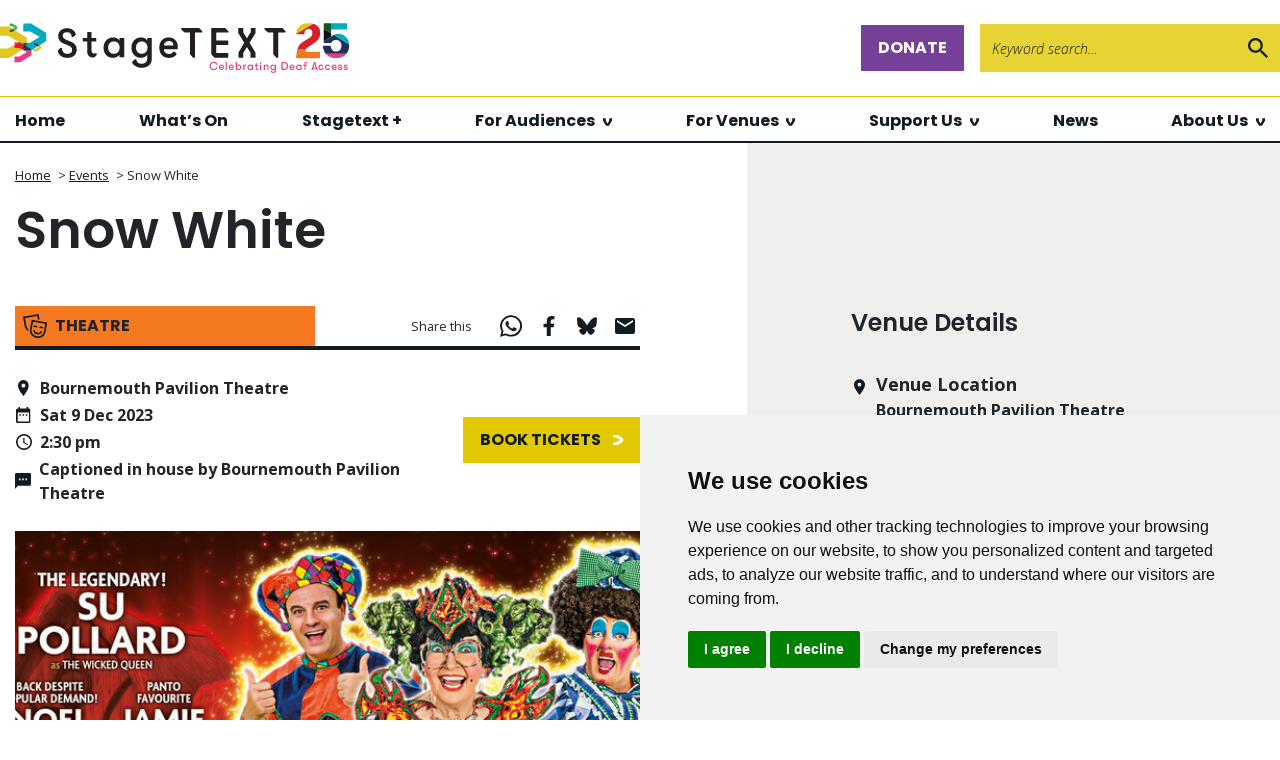

--- FILE ---
content_type: text/html; charset=UTF-8
request_url: https://www.stagetext.org/whats-on/snow-white-4/
body_size: 20285
content:
<!doctype html>
<html lang="en-US">
  <head>
  <meta charset="utf-8">
  <meta http-equiv="x-ua-compatible" content="ie=edge">
  <meta name="viewport" content="width=device-width, initial-scale=1, shrink-to-fit=no">
  <meta name='robots' content='index, follow, max-image-preview:large, max-snippet:-1, max-video-preview:-1' />

	<!-- This site is optimized with the Yoast SEO plugin v26.8 - https://yoast.com/product/yoast-seo-wordpress/ -->
	<title>Snow White - Stagetext</title>
<link data-rocket-preload as="style" href="https://fonts.googleapis.com/css2?family=Open+Sans:ital,wght@0,300;0,400;0,600;0,700;1,300;1,400;1,600;1,700&#038;family=Poppins:ital,wght@0,400;0,600;0,700;1,400;1,600;1,700%20rel=stylesheet&#038;display=swap" rel="preload">
<link href="https://fonts.googleapis.com/css2?family=Open+Sans:ital,wght@0,300;0,400;0,600;0,700;1,300;1,400;1,600;1,700&#038;family=Poppins:ital,wght@0,400;0,600;0,700;1,400;1,600;1,700%20rel=stylesheet&#038;display=swap" media="print" onload="this.media=&#039;all&#039;" rel="stylesheet">
<noscript data-wpr-hosted-gf-parameters=""><link rel="stylesheet" href="https://fonts.googleapis.com/css2?family=Open+Sans:ital,wght@0,300;0,400;0,600;0,700;1,300;1,400;1,600;1,700&#038;family=Poppins:ital,wght@0,400;0,600;0,700;1,400;1,600;1,700%20rel=stylesheet&#038;display=swap"></noscript>
	<link rel="canonical" href="https://www.stagetext.org/whats-on/snow-white-4/" />
	<meta property="og:locale" content="en_US" />
	<meta property="og:type" content="article" />
	<meta property="og:title" content="Snow White - Stagetext" />
	<meta property="og:description" content="Bournemouth&rsquo;s No.1 pantomime Snow White &amp; the Seven Dwarfs, presented by Martin Dodd for UK Productions in association with Bournemouth Pavilion. &nbsp; Mirror, mirror on the wall&hellip; What&#8217;s the greatest panto of them all? Snow White &amp; the Seven Dwarfs at Bournemouth&#8217;s Pavilion of course&hellip; &nbsp; The legendary Su Pollard will be playing the role &hellip; Continued" />
	<meta property="og:url" content="https://www.stagetext.org/whats-on/snow-white-4/" />
	<meta property="og:site_name" content="Stagetext" />
	<meta property="article:modified_time" content="2023-12-09T23:30:38+00:00" />
	<meta name="twitter:card" content="summary_large_image" />
	<meta name="twitter:label1" content="Est. reading time" />
	<meta name="twitter:data1" content="1 minute" />
	<script type="application/ld+json" class="yoast-schema-graph">{"@context":"https://schema.org","@graph":[{"@type":"WebPage","@id":"https://www.stagetext.org/whats-on/snow-white-4/","url":"https://www.stagetext.org/whats-on/snow-white-4/","name":"Snow White - Stagetext","isPartOf":{"@id":"https://www.stagetext.org/#website"},"datePublished":"2023-11-29T11:30:44+00:00","dateModified":"2023-12-09T23:30:38+00:00","breadcrumb":{"@id":"https://www.stagetext.org/whats-on/snow-white-4/#breadcrumb"},"inLanguage":"en-US","potentialAction":[{"@type":"ReadAction","target":["https://www.stagetext.org/whats-on/snow-white-4/"]}]},{"@type":"BreadcrumbList","@id":"https://www.stagetext.org/whats-on/snow-white-4/#breadcrumb","itemListElement":[{"@type":"ListItem","position":1,"name":"Home","item":"https://www.stagetext.org/"},{"@type":"ListItem","position":2,"name":"Events","item":"https://www.stagetext.org/whats-on/"},{"@type":"ListItem","position":3,"name":"Snow White"}]},{"@type":"WebSite","@id":"https://www.stagetext.org/#website","url":"https://www.stagetext.org/","name":"Stagetext","description":"Captioning Culture","potentialAction":[{"@type":"SearchAction","target":{"@type":"EntryPoint","urlTemplate":"https://www.stagetext.org/?s={search_term_string}"},"query-input":{"@type":"PropertyValueSpecification","valueRequired":true,"valueName":"search_term_string"}}],"inLanguage":"en-US"}]}</script>
	<!-- / Yoast SEO plugin. -->


<link rel='dns-prefetch' href='//s7.addthis.com' />
<link rel='dns-prefetch' href='//fonts.googleapis.com' />
<link href='https://fonts.gstatic.com' crossorigin rel='preconnect' />
<link rel="alternate" title="oEmbed (JSON)" type="application/json+oembed" href="https://www.stagetext.org/wp-json/oembed/1.0/embed?url=https%3A%2F%2Fwww.stagetext.org%2Fwhats-on%2Fsnow-white-4%2F" />
<link rel="alternate" title="oEmbed (XML)" type="text/xml+oembed" href="https://www.stagetext.org/wp-json/oembed/1.0/embed?url=https%3A%2F%2Fwww.stagetext.org%2Fwhats-on%2Fsnow-white-4%2F&#038;format=xml" />
		<!-- This site uses the Google Analytics by MonsterInsights plugin v9.11.1 - Using Analytics tracking - https://www.monsterinsights.com/ -->
							<script src="//www.googletagmanager.com/gtag/js?id=G-53Z966CQ76"  data-cfasync="false" data-wpfc-render="false" type="text/javascript" async></script>
			<script data-cfasync="false" data-wpfc-render="false" type="text/javascript">
				var mi_version = '9.11.1';
				var mi_track_user = true;
				var mi_no_track_reason = '';
								var MonsterInsightsDefaultLocations = {"page_location":"https:\/\/www.stagetext.org\/whats-on\/snow-white-4\/"};
								if ( typeof MonsterInsightsPrivacyGuardFilter === 'function' ) {
					var MonsterInsightsLocations = (typeof MonsterInsightsExcludeQuery === 'object') ? MonsterInsightsPrivacyGuardFilter( MonsterInsightsExcludeQuery ) : MonsterInsightsPrivacyGuardFilter( MonsterInsightsDefaultLocations );
				} else {
					var MonsterInsightsLocations = (typeof MonsterInsightsExcludeQuery === 'object') ? MonsterInsightsExcludeQuery : MonsterInsightsDefaultLocations;
				}

								var disableStrs = [
										'ga-disable-G-53Z966CQ76',
									];

				/* Function to detect opted out users */
				function __gtagTrackerIsOptedOut() {
					for (var index = 0; index < disableStrs.length; index++) {
						if (document.cookie.indexOf(disableStrs[index] + '=true') > -1) {
							return true;
						}
					}

					return false;
				}

				/* Disable tracking if the opt-out cookie exists. */
				if (__gtagTrackerIsOptedOut()) {
					for (var index = 0; index < disableStrs.length; index++) {
						window[disableStrs[index]] = true;
					}
				}

				/* Opt-out function */
				function __gtagTrackerOptout() {
					for (var index = 0; index < disableStrs.length; index++) {
						document.cookie = disableStrs[index] + '=true; expires=Thu, 31 Dec 2099 23:59:59 UTC; path=/';
						window[disableStrs[index]] = true;
					}
				}

				if ('undefined' === typeof gaOptout) {
					function gaOptout() {
						__gtagTrackerOptout();
					}
				}
								window.dataLayer = window.dataLayer || [];

				window.MonsterInsightsDualTracker = {
					helpers: {},
					trackers: {},
				};
				if (mi_track_user) {
					function __gtagDataLayer() {
						dataLayer.push(arguments);
					}

					function __gtagTracker(type, name, parameters) {
						if (!parameters) {
							parameters = {};
						}

						if (parameters.send_to) {
							__gtagDataLayer.apply(null, arguments);
							return;
						}

						if (type === 'event') {
														parameters.send_to = monsterinsights_frontend.v4_id;
							var hookName = name;
							if (typeof parameters['event_category'] !== 'undefined') {
								hookName = parameters['event_category'] + ':' + name;
							}

							if (typeof MonsterInsightsDualTracker.trackers[hookName] !== 'undefined') {
								MonsterInsightsDualTracker.trackers[hookName](parameters);
							} else {
								__gtagDataLayer('event', name, parameters);
							}
							
						} else {
							__gtagDataLayer.apply(null, arguments);
						}
					}

					__gtagTracker('js', new Date());
					__gtagTracker('set', {
						'developer_id.dZGIzZG': true,
											});
					if ( MonsterInsightsLocations.page_location ) {
						__gtagTracker('set', MonsterInsightsLocations);
					}
										__gtagTracker('config', 'G-53Z966CQ76', {"forceSSL":"true","link_attribution":"true"} );
										window.gtag = __gtagTracker;										(function () {
						/* https://developers.google.com/analytics/devguides/collection/analyticsjs/ */
						/* ga and __gaTracker compatibility shim. */
						var noopfn = function () {
							return null;
						};
						var newtracker = function () {
							return new Tracker();
						};
						var Tracker = function () {
							return null;
						};
						var p = Tracker.prototype;
						p.get = noopfn;
						p.set = noopfn;
						p.send = function () {
							var args = Array.prototype.slice.call(arguments);
							args.unshift('send');
							__gaTracker.apply(null, args);
						};
						var __gaTracker = function () {
							var len = arguments.length;
							if (len === 0) {
								return;
							}
							var f = arguments[len - 1];
							if (typeof f !== 'object' || f === null || typeof f.hitCallback !== 'function') {
								if ('send' === arguments[0]) {
									var hitConverted, hitObject = false, action;
									if ('event' === arguments[1]) {
										if ('undefined' !== typeof arguments[3]) {
											hitObject = {
												'eventAction': arguments[3],
												'eventCategory': arguments[2],
												'eventLabel': arguments[4],
												'value': arguments[5] ? arguments[5] : 1,
											}
										}
									}
									if ('pageview' === arguments[1]) {
										if ('undefined' !== typeof arguments[2]) {
											hitObject = {
												'eventAction': 'page_view',
												'page_path': arguments[2],
											}
										}
									}
									if (typeof arguments[2] === 'object') {
										hitObject = arguments[2];
									}
									if (typeof arguments[5] === 'object') {
										Object.assign(hitObject, arguments[5]);
									}
									if ('undefined' !== typeof arguments[1].hitType) {
										hitObject = arguments[1];
										if ('pageview' === hitObject.hitType) {
											hitObject.eventAction = 'page_view';
										}
									}
									if (hitObject) {
										action = 'timing' === arguments[1].hitType ? 'timing_complete' : hitObject.eventAction;
										hitConverted = mapArgs(hitObject);
										__gtagTracker('event', action, hitConverted);
									}
								}
								return;
							}

							function mapArgs(args) {
								var arg, hit = {};
								var gaMap = {
									'eventCategory': 'event_category',
									'eventAction': 'event_action',
									'eventLabel': 'event_label',
									'eventValue': 'event_value',
									'nonInteraction': 'non_interaction',
									'timingCategory': 'event_category',
									'timingVar': 'name',
									'timingValue': 'value',
									'timingLabel': 'event_label',
									'page': 'page_path',
									'location': 'page_location',
									'title': 'page_title',
									'referrer' : 'page_referrer',
								};
								for (arg in args) {
																		if (!(!args.hasOwnProperty(arg) || !gaMap.hasOwnProperty(arg))) {
										hit[gaMap[arg]] = args[arg];
									} else {
										hit[arg] = args[arg];
									}
								}
								return hit;
							}

							try {
								f.hitCallback();
							} catch (ex) {
							}
						};
						__gaTracker.create = newtracker;
						__gaTracker.getByName = newtracker;
						__gaTracker.getAll = function () {
							return [];
						};
						__gaTracker.remove = noopfn;
						__gaTracker.loaded = true;
						window['__gaTracker'] = __gaTracker;
					})();
									} else {
										console.log("");
					(function () {
						function __gtagTracker() {
							return null;
						}

						window['__gtagTracker'] = __gtagTracker;
						window['gtag'] = __gtagTracker;
					})();
									}
			</script>
							<!-- / Google Analytics by MonsterInsights -->
		<style id='wp-img-auto-sizes-contain-inline-css' type='text/css'>
img:is([sizes=auto i],[sizes^="auto," i]){contain-intrinsic-size:3000px 1500px}
/*# sourceURL=wp-img-auto-sizes-contain-inline-css */
</style>
<style id='wp-emoji-styles-inline-css' type='text/css'>

	img.wp-smiley, img.emoji {
		display: inline !important;
		border: none !important;
		box-shadow: none !important;
		height: 1em !important;
		width: 1em !important;
		margin: 0 0.07em !important;
		vertical-align: -0.1em !important;
		background: none !important;
		padding: 0 !important;
	}
/*# sourceURL=wp-emoji-styles-inline-css */
</style>
<style id='wp-block-library-inline-css' type='text/css'>
:root{--wp-block-synced-color:#7a00df;--wp-block-synced-color--rgb:122,0,223;--wp-bound-block-color:var(--wp-block-synced-color);--wp-editor-canvas-background:#ddd;--wp-admin-theme-color:#007cba;--wp-admin-theme-color--rgb:0,124,186;--wp-admin-theme-color-darker-10:#006ba1;--wp-admin-theme-color-darker-10--rgb:0,107,160.5;--wp-admin-theme-color-darker-20:#005a87;--wp-admin-theme-color-darker-20--rgb:0,90,135;--wp-admin-border-width-focus:2px}@media (min-resolution:192dpi){:root{--wp-admin-border-width-focus:1.5px}}.wp-element-button{cursor:pointer}:root .has-very-light-gray-background-color{background-color:#eee}:root .has-very-dark-gray-background-color{background-color:#313131}:root .has-very-light-gray-color{color:#eee}:root .has-very-dark-gray-color{color:#313131}:root .has-vivid-green-cyan-to-vivid-cyan-blue-gradient-background{background:linear-gradient(135deg,#00d084,#0693e3)}:root .has-purple-crush-gradient-background{background:linear-gradient(135deg,#34e2e4,#4721fb 50%,#ab1dfe)}:root .has-hazy-dawn-gradient-background{background:linear-gradient(135deg,#faaca8,#dad0ec)}:root .has-subdued-olive-gradient-background{background:linear-gradient(135deg,#fafae1,#67a671)}:root .has-atomic-cream-gradient-background{background:linear-gradient(135deg,#fdd79a,#004a59)}:root .has-nightshade-gradient-background{background:linear-gradient(135deg,#330968,#31cdcf)}:root .has-midnight-gradient-background{background:linear-gradient(135deg,#020381,#2874fc)}:root{--wp--preset--font-size--normal:16px;--wp--preset--font-size--huge:42px}.has-regular-font-size{font-size:1em}.has-larger-font-size{font-size:2.625em}.has-normal-font-size{font-size:var(--wp--preset--font-size--normal)}.has-huge-font-size{font-size:var(--wp--preset--font-size--huge)}.has-text-align-center{text-align:center}.has-text-align-left{text-align:left}.has-text-align-right{text-align:right}.has-fit-text{white-space:nowrap!important}#end-resizable-editor-section{display:none}.aligncenter{clear:both}.items-justified-left{justify-content:flex-start}.items-justified-center{justify-content:center}.items-justified-right{justify-content:flex-end}.items-justified-space-between{justify-content:space-between}.screen-reader-text{border:0;clip-path:inset(50%);height:1px;margin:-1px;overflow:hidden;padding:0;position:absolute;width:1px;word-wrap:normal!important}.screen-reader-text:focus{background-color:#ddd;clip-path:none;color:#444;display:block;font-size:1em;height:auto;left:5px;line-height:normal;padding:15px 23px 14px;text-decoration:none;top:5px;width:auto;z-index:100000}html :where(.has-border-color){border-style:solid}html :where([style*=border-top-color]){border-top-style:solid}html :where([style*=border-right-color]){border-right-style:solid}html :where([style*=border-bottom-color]){border-bottom-style:solid}html :where([style*=border-left-color]){border-left-style:solid}html :where([style*=border-width]){border-style:solid}html :where([style*=border-top-width]){border-top-style:solid}html :where([style*=border-right-width]){border-right-style:solid}html :where([style*=border-bottom-width]){border-bottom-style:solid}html :where([style*=border-left-width]){border-left-style:solid}html :where(img[class*=wp-image-]){height:auto;max-width:100%}:where(figure){margin:0 0 1em}html :where(.is-position-sticky){--wp-admin--admin-bar--position-offset:var(--wp-admin--admin-bar--height,0px)}@media screen and (max-width:600px){html :where(.is-position-sticky){--wp-admin--admin-bar--position-offset:0px}}

/*# sourceURL=wp-block-library-inline-css */
</style><style id='global-styles-inline-css' type='text/css'>
:root{--wp--preset--aspect-ratio--square: 1;--wp--preset--aspect-ratio--4-3: 4/3;--wp--preset--aspect-ratio--3-4: 3/4;--wp--preset--aspect-ratio--3-2: 3/2;--wp--preset--aspect-ratio--2-3: 2/3;--wp--preset--aspect-ratio--16-9: 16/9;--wp--preset--aspect-ratio--9-16: 9/16;--wp--preset--color--black: #000000;--wp--preset--color--cyan-bluish-gray: #abb8c3;--wp--preset--color--white: #ffffff;--wp--preset--color--pale-pink: #f78da7;--wp--preset--color--vivid-red: #cf2e2e;--wp--preset--color--luminous-vivid-orange: #ff6900;--wp--preset--color--luminous-vivid-amber: #fcb900;--wp--preset--color--light-green-cyan: #7bdcb5;--wp--preset--color--vivid-green-cyan: #00d084;--wp--preset--color--pale-cyan-blue: #8ed1fc;--wp--preset--color--vivid-cyan-blue: #0693e3;--wp--preset--color--vivid-purple: #9b51e0;--wp--preset--gradient--vivid-cyan-blue-to-vivid-purple: linear-gradient(135deg,rgb(6,147,227) 0%,rgb(155,81,224) 100%);--wp--preset--gradient--light-green-cyan-to-vivid-green-cyan: linear-gradient(135deg,rgb(122,220,180) 0%,rgb(0,208,130) 100%);--wp--preset--gradient--luminous-vivid-amber-to-luminous-vivid-orange: linear-gradient(135deg,rgb(252,185,0) 0%,rgb(255,105,0) 100%);--wp--preset--gradient--luminous-vivid-orange-to-vivid-red: linear-gradient(135deg,rgb(255,105,0) 0%,rgb(207,46,46) 100%);--wp--preset--gradient--very-light-gray-to-cyan-bluish-gray: linear-gradient(135deg,rgb(238,238,238) 0%,rgb(169,184,195) 100%);--wp--preset--gradient--cool-to-warm-spectrum: linear-gradient(135deg,rgb(74,234,220) 0%,rgb(151,120,209) 20%,rgb(207,42,186) 40%,rgb(238,44,130) 60%,rgb(251,105,98) 80%,rgb(254,248,76) 100%);--wp--preset--gradient--blush-light-purple: linear-gradient(135deg,rgb(255,206,236) 0%,rgb(152,150,240) 100%);--wp--preset--gradient--blush-bordeaux: linear-gradient(135deg,rgb(254,205,165) 0%,rgb(254,45,45) 50%,rgb(107,0,62) 100%);--wp--preset--gradient--luminous-dusk: linear-gradient(135deg,rgb(255,203,112) 0%,rgb(199,81,192) 50%,rgb(65,88,208) 100%);--wp--preset--gradient--pale-ocean: linear-gradient(135deg,rgb(255,245,203) 0%,rgb(182,227,212) 50%,rgb(51,167,181) 100%);--wp--preset--gradient--electric-grass: linear-gradient(135deg,rgb(202,248,128) 0%,rgb(113,206,126) 100%);--wp--preset--gradient--midnight: linear-gradient(135deg,rgb(2,3,129) 0%,rgb(40,116,252) 100%);--wp--preset--font-size--small: 13px;--wp--preset--font-size--medium: 20px;--wp--preset--font-size--large: 36px;--wp--preset--font-size--x-large: 42px;--wp--preset--spacing--20: 0.44rem;--wp--preset--spacing--30: 0.67rem;--wp--preset--spacing--40: 1rem;--wp--preset--spacing--50: 1.5rem;--wp--preset--spacing--60: 2.25rem;--wp--preset--spacing--70: 3.38rem;--wp--preset--spacing--80: 5.06rem;--wp--preset--shadow--natural: 6px 6px 9px rgba(0, 0, 0, 0.2);--wp--preset--shadow--deep: 12px 12px 50px rgba(0, 0, 0, 0.4);--wp--preset--shadow--sharp: 6px 6px 0px rgba(0, 0, 0, 0.2);--wp--preset--shadow--outlined: 6px 6px 0px -3px rgb(255, 255, 255), 6px 6px rgb(0, 0, 0);--wp--preset--shadow--crisp: 6px 6px 0px rgb(0, 0, 0);}:where(.is-layout-flex){gap: 0.5em;}:where(.is-layout-grid){gap: 0.5em;}body .is-layout-flex{display: flex;}.is-layout-flex{flex-wrap: wrap;align-items: center;}.is-layout-flex > :is(*, div){margin: 0;}body .is-layout-grid{display: grid;}.is-layout-grid > :is(*, div){margin: 0;}:where(.wp-block-columns.is-layout-flex){gap: 2em;}:where(.wp-block-columns.is-layout-grid){gap: 2em;}:where(.wp-block-post-template.is-layout-flex){gap: 1.25em;}:where(.wp-block-post-template.is-layout-grid){gap: 1.25em;}.has-black-color{color: var(--wp--preset--color--black) !important;}.has-cyan-bluish-gray-color{color: var(--wp--preset--color--cyan-bluish-gray) !important;}.has-white-color{color: var(--wp--preset--color--white) !important;}.has-pale-pink-color{color: var(--wp--preset--color--pale-pink) !important;}.has-vivid-red-color{color: var(--wp--preset--color--vivid-red) !important;}.has-luminous-vivid-orange-color{color: var(--wp--preset--color--luminous-vivid-orange) !important;}.has-luminous-vivid-amber-color{color: var(--wp--preset--color--luminous-vivid-amber) !important;}.has-light-green-cyan-color{color: var(--wp--preset--color--light-green-cyan) !important;}.has-vivid-green-cyan-color{color: var(--wp--preset--color--vivid-green-cyan) !important;}.has-pale-cyan-blue-color{color: var(--wp--preset--color--pale-cyan-blue) !important;}.has-vivid-cyan-blue-color{color: var(--wp--preset--color--vivid-cyan-blue) !important;}.has-vivid-purple-color{color: var(--wp--preset--color--vivid-purple) !important;}.has-black-background-color{background-color: var(--wp--preset--color--black) !important;}.has-cyan-bluish-gray-background-color{background-color: var(--wp--preset--color--cyan-bluish-gray) !important;}.has-white-background-color{background-color: var(--wp--preset--color--white) !important;}.has-pale-pink-background-color{background-color: var(--wp--preset--color--pale-pink) !important;}.has-vivid-red-background-color{background-color: var(--wp--preset--color--vivid-red) !important;}.has-luminous-vivid-orange-background-color{background-color: var(--wp--preset--color--luminous-vivid-orange) !important;}.has-luminous-vivid-amber-background-color{background-color: var(--wp--preset--color--luminous-vivid-amber) !important;}.has-light-green-cyan-background-color{background-color: var(--wp--preset--color--light-green-cyan) !important;}.has-vivid-green-cyan-background-color{background-color: var(--wp--preset--color--vivid-green-cyan) !important;}.has-pale-cyan-blue-background-color{background-color: var(--wp--preset--color--pale-cyan-blue) !important;}.has-vivid-cyan-blue-background-color{background-color: var(--wp--preset--color--vivid-cyan-blue) !important;}.has-vivid-purple-background-color{background-color: var(--wp--preset--color--vivid-purple) !important;}.has-black-border-color{border-color: var(--wp--preset--color--black) !important;}.has-cyan-bluish-gray-border-color{border-color: var(--wp--preset--color--cyan-bluish-gray) !important;}.has-white-border-color{border-color: var(--wp--preset--color--white) !important;}.has-pale-pink-border-color{border-color: var(--wp--preset--color--pale-pink) !important;}.has-vivid-red-border-color{border-color: var(--wp--preset--color--vivid-red) !important;}.has-luminous-vivid-orange-border-color{border-color: var(--wp--preset--color--luminous-vivid-orange) !important;}.has-luminous-vivid-amber-border-color{border-color: var(--wp--preset--color--luminous-vivid-amber) !important;}.has-light-green-cyan-border-color{border-color: var(--wp--preset--color--light-green-cyan) !important;}.has-vivid-green-cyan-border-color{border-color: var(--wp--preset--color--vivid-green-cyan) !important;}.has-pale-cyan-blue-border-color{border-color: var(--wp--preset--color--pale-cyan-blue) !important;}.has-vivid-cyan-blue-border-color{border-color: var(--wp--preset--color--vivid-cyan-blue) !important;}.has-vivid-purple-border-color{border-color: var(--wp--preset--color--vivid-purple) !important;}.has-vivid-cyan-blue-to-vivid-purple-gradient-background{background: var(--wp--preset--gradient--vivid-cyan-blue-to-vivid-purple) !important;}.has-light-green-cyan-to-vivid-green-cyan-gradient-background{background: var(--wp--preset--gradient--light-green-cyan-to-vivid-green-cyan) !important;}.has-luminous-vivid-amber-to-luminous-vivid-orange-gradient-background{background: var(--wp--preset--gradient--luminous-vivid-amber-to-luminous-vivid-orange) !important;}.has-luminous-vivid-orange-to-vivid-red-gradient-background{background: var(--wp--preset--gradient--luminous-vivid-orange-to-vivid-red) !important;}.has-very-light-gray-to-cyan-bluish-gray-gradient-background{background: var(--wp--preset--gradient--very-light-gray-to-cyan-bluish-gray) !important;}.has-cool-to-warm-spectrum-gradient-background{background: var(--wp--preset--gradient--cool-to-warm-spectrum) !important;}.has-blush-light-purple-gradient-background{background: var(--wp--preset--gradient--blush-light-purple) !important;}.has-blush-bordeaux-gradient-background{background: var(--wp--preset--gradient--blush-bordeaux) !important;}.has-luminous-dusk-gradient-background{background: var(--wp--preset--gradient--luminous-dusk) !important;}.has-pale-ocean-gradient-background{background: var(--wp--preset--gradient--pale-ocean) !important;}.has-electric-grass-gradient-background{background: var(--wp--preset--gradient--electric-grass) !important;}.has-midnight-gradient-background{background: var(--wp--preset--gradient--midnight) !important;}.has-small-font-size{font-size: var(--wp--preset--font-size--small) !important;}.has-medium-font-size{font-size: var(--wp--preset--font-size--medium) !important;}.has-large-font-size{font-size: var(--wp--preset--font-size--large) !important;}.has-x-large-font-size{font-size: var(--wp--preset--font-size--x-large) !important;}
/*# sourceURL=global-styles-inline-css */
</style>

<style id='classic-theme-styles-inline-css' type='text/css'>
/*! This file is auto-generated */
.wp-block-button__link{color:#fff;background-color:#32373c;border-radius:9999px;box-shadow:none;text-decoration:none;padding:calc(.667em + 2px) calc(1.333em + 2px);font-size:1.125em}.wp-block-file__button{background:#32373c;color:#fff;text-decoration:none}
/*# sourceURL=/wp-includes/css/classic-themes.min.css */
</style>
<link rel='stylesheet' id='sta-css' href='https://www.stagetext.org/app/plugins/st-alerts/css/sta.min.css?ver=1.3.3' type='text/css' media='all' />

<style id='rocket-lazyload-inline-css' type='text/css'>
.rll-youtube-player{position:relative;padding-bottom:56.23%;height:0;overflow:hidden;max-width:100%;}.rll-youtube-player:focus-within{outline: 2px solid currentColor;outline-offset: 5px;}.rll-youtube-player iframe{position:absolute;top:0;left:0;width:100%;height:100%;z-index:100;background:0 0}.rll-youtube-player img{bottom:0;display:block;left:0;margin:auto;max-width:100%;width:100%;position:absolute;right:0;top:0;border:none;height:auto;-webkit-transition:.4s all;-moz-transition:.4s all;transition:.4s all}.rll-youtube-player img:hover{-webkit-filter:brightness(75%)}.rll-youtube-player .play{height:100%;width:100%;left:0;top:0;position:absolute;background:url(https://www.stagetext.org/app/plugins/wp-rocket/assets/img/youtube.png) no-repeat center;background-color: transparent !important;cursor:pointer;border:none;}
/*# sourceURL=rocket-lazyload-inline-css */
</style>
<script type="text/javascript" src="https://www.stagetext.org/app/plugins/google-analytics-for-wordpress/assets/js/frontend-gtag.min.js?ver=9.11.1" id="monsterinsights-frontend-script-js" async="async" data-wp-strategy="async"></script>
<script data-cfasync="false" data-wpfc-render="false" type="text/javascript" id='monsterinsights-frontend-script-js-extra'>/* <![CDATA[ */
var monsterinsights_frontend = {"js_events_tracking":"true","download_extensions":"doc,pdf,ppt,zip,xls,docx,pptx,xlsx","inbound_paths":"[{\"path\":\"\\\/go\\\/\",\"label\":\"affiliate\"},{\"path\":\"\\\/recommend\\\/\",\"label\":\"affiliate\"}]","home_url":"https:\/\/www.stagetext.org","hash_tracking":"false","v4_id":"G-53Z966CQ76"};/* ]]> */
</script>
<script type="text/javascript" src="https://www.stagetext.org/wp/wp-includes/js/jquery/jquery.min.js?ver=3.7.1" id="jquery-core-js" data-rocket-defer defer></script>
<script type="text/javascript" src="https://www.stagetext.org/wp/wp-includes/js/jquery/jquery-migrate.min.js?ver=3.4.1" id="jquery-migrate-js" data-rocket-defer defer></script>
<script type="text/javascript" id="sta-js-extra">
/* <![CDATA[ */
var sta_ajax_object = {"ajax_url":"https://www.stagetext.org/wp/wp-admin/admin-ajax.php"};
//# sourceURL=sta-js-extra
/* ]]> */
</script>
<script type="text/javascript" src="https://www.stagetext.org/app/plugins/st-alerts/js/sta.js?ver=1.3.3" id="sta-js" data-rocket-defer defer></script>
<link rel="https://api.w.org/" href="https://www.stagetext.org/wp-json/" /><link rel="alternate" title="JSON" type="application/json" href="https://www.stagetext.org/wp-json/wp/v2/events/8301" /><link rel="EditURI" type="application/rsd+xml" title="RSD" href="https://www.stagetext.org/wp/xmlrpc.php?rsd" />
<meta name="generator" content="WordPress 6.9" />
<link rel='shortlink' href='https://www.stagetext.org/?p=8301' />
<link rel="apple-touch-icon" sizes="180x180" href="/app/uploads/fbrfg/apple-touch-icon.png">
<link rel="icon" type="image/png" sizes="32x32" href="/app/uploads/fbrfg/favicon-32x32.png">
<link rel="icon" type="image/png" sizes="16x16" href="/app/uploads/fbrfg/favicon-16x16.png">
<link rel="manifest" href="/app/uploads/fbrfg/site.webmanifest">
<link rel="mask-icon" href="/app/uploads/fbrfg/safari-pinned-tab.svg" color="#5bbad5">
<link rel="shortcut icon" href="/app/uploads/fbrfg/favicon.ico">
<meta name="msapplication-TileColor" content="#da532c">
<meta name="msapplication-config" content="/app/uploads/fbrfg/browserconfig.xml">
<meta name="theme-color" content="#ffffff">		<style>
			.algolia-search-highlight {
				background-color: #fffbcc;
				border-radius: 2px;
				font-style: normal;
			}
		</style>
		<noscript><style id="rocket-lazyload-nojs-css">.rll-youtube-player, [data-lazy-src]{display:none !important;}</style></noscript>
  <script defer src="https://cdn.jsdelivr.net/npm/alpinejs@3.12.3/dist/cdn.min.js"></script>
  <script type="text/javascript" src="//www.cookieconsent.com/releases/4.0.0/cookie-consent.js" charset="UTF-8" data-rocket-defer defer></script>
  <script type="text/javascript" charset="UTF-8">
  document.addEventListener('DOMContentLoaded', function () {
  cookieconsent.run({"notice_banner_type":"simple","consent_type":"express","palette":"light","language":"en","page_load_consent_levels":["strictly-necessary"],"notice_banner_reject_button_hide":false,"preferences_center_close_button_hide":false});
  });
  </script>
  <!-- Google Analytics -->
  <script type="text/plain" cookie-consent="tracking">
    var _gaq = _gaq || [];
    _gaq.push(['_setAccount', 'UA-26391617-1']);
    _gaq.push(['_trackPageview']);

    (function() {
    var ga = document.createElement('script'); ga.type = 'text/javascript'; ga.async = true;
    ga.src = ('https:' == document.location.protocol ? 'https://ssl' : 'http://www') + '.google-analytics.com/ga.js';
    var s = document.getElementsByTagName('script')[0]; s.parentNode.insertBefore(ga, s);
    })();
	</script>
  <!-- end of Google Analytics-->

  <!-- YouAccess Widget Code -->
  <script defer type="text/javascript" src = "[data-uri]"></script>
  <!-- end of YouAccess Widget Code -->

  <link data-minify="1" rel="preload" as="style" href="https://www.stagetext.org/app/cache/min/1/app/themes/stagetext-sage11/public/build/assets/app-CWmdHhu5.css?ver=1767959899" /><link rel="modulepreload" href="https://www.stagetext.org/app/themes/stagetext-sage11/public/build/assets/app-BI0vwpB1.js" /><link data-minify="1" rel="stylesheet" href="https://www.stagetext.org/app/cache/min/1/app/themes/stagetext-sage11/public/build/assets/app-CWmdHhu5.css?ver=1767959899" /><script type="module" src="https://www.stagetext.org/app/themes/stagetext-sage11/public/build/assets/app-BI0vwpB1.js" data-rocket-defer defer></script><meta name="generator" content="WP Rocket 3.20.3" data-wpr-features="wpr_defer_js wpr_lazyload_iframes wpr_minify_css wpr_preload_links wpr_desktop" /></head>
  <body class="wp-singular events-template-default single single-events postid-8301 wp-theme-stagetext-sage11 js-inlinesvg snow-white-4">
    <div data-rocket-location-hash="33a51ce4811700f4830645d37fdf24b5" id="top"></div>
        <div class="nav-wrap-mobile">
  <nav class="nav-primary">
    <div class="row justify-content-end align-items-center mobile-menu-topbar">
  <button aria-label="Close Menu Button" class="mobile-menu-toggler col-auto">
    <img class="close" src="https://www.stagetext.org/app/themes/stagetext-sage11/public/build/images/icons/close.svg" alt="Close Menu Icon">
  </button>
</div>

<div class="mobile-nav">
    <div class="mobile_container"><ul id="menu-main-menu" class="mobile_menu"><li id="menu-item-1175" class="menu-item menu-item-type-post_type menu-item-object-page menu-item-home menu-item-1175"><a href="https://www.stagetext.org/">Home</a></li>
<li id="menu-item-1176" class="menu-item menu-item-type-custom menu-item-object-custom menu-item-1176"><a href="/whats-on">What&#8217;s On</a></li>
<li id="menu-item-13802" class="menu-item menu-item-type-post_type menu-item-object-page menu-item-13802"><a href="https://www.stagetext.org/stagetext-plus/">Stagetext +</a></li>
<li id="menu-item-1370" class="menu-item menu-item-type-custom menu-item-object-custom menu-item-has-children menu-item-1370"><a href="#">For Audiences</a>
<ul class="sub-menu">
	<li id="menu-item-1178" class="menu-item menu-item-type-post_type menu-item-object-page menu-item-1178"><a href="https://www.stagetext.org/for-audiences/theatre/">Theatre</a></li>
	<li id="menu-item-1179" class="menu-item menu-item-type-post_type menu-item-object-page menu-item-1179"><a href="https://www.stagetext.org/for-audiences/talks/">Talks</a></li>
	<li id="menu-item-1180" class="menu-item menu-item-type-post_type menu-item-object-page menu-item-1180"><a href="https://www.stagetext.org/for-audiences/online/">Online</a></li>
</ul>
</li>
<li id="menu-item-1371" class="menu-item menu-item-type-custom menu-item-object-custom menu-item-has-children menu-item-1371"><a href="#">For Venues</a>
<ul class="sub-menu">
	<li id="menu-item-1182" class="menu-item menu-item-type-post_type menu-item-object-page menu-item-1182"><a href="https://www.stagetext.org/for-venues/theatre-captioning/">Theatres</a></li>
	<li id="menu-item-1183" class="menu-item menu-item-type-post_type menu-item-object-page menu-item-1183"><a href="https://www.stagetext.org/for-venues/live-subtitling-for-talks-and-tours/">Talks</a></li>
	<li id="menu-item-1184" class="menu-item menu-item-type-post_type menu-item-object-page menu-item-1184"><a href="https://www.stagetext.org/for-venues/making-your-online-work-accessible/">Online</a></li>
	<li id="menu-item-10543" class="menu-item menu-item-type-post_type menu-item-object-page menu-item-10543"><a href="https://www.stagetext.org/for-venues/deaf-awareness-training-by-stagetext/">Training</a></li>
	<li id="menu-item-1186" class="menu-item menu-item-type-post_type menu-item-object-page menu-item-1186"><a href="https://www.stagetext.org/for-venues/resources/">Resources</a></li>
</ul>
</li>
<li id="menu-item-1372" class="menu-item menu-item-type-custom menu-item-object-custom menu-item-has-children menu-item-1372"><a href="#">Support Us</a>
<ul class="sub-menu">
	<li id="menu-item-11266" class="menu-item menu-item-type-custom menu-item-object-custom menu-item-11266"><a href="https://www.stagetext.org/support-us/donate/">Donate</a></li>
	<li id="menu-item-14230" class="menu-item menu-item-type-custom menu-item-object-custom menu-item-14230"><a href="https://stagetext.teemill.com/">Shop</a></li>
	<li id="menu-item-1189" class="menu-item menu-item-type-post_type menu-item-object-page menu-item-1189"><a href="https://www.stagetext.org/support-us/fundraise/">Fundraise</a></li>
	<li id="menu-item-1190" class="menu-item menu-item-type-post_type menu-item-object-page menu-item-1190"><a href="https://www.stagetext.org/support-us/get-involved/">Get Involved</a></li>
</ul>
</li>
<li id="menu-item-1193" class="menu-item menu-item-type-post_type menu-item-object-page current_page_parent menu-item-1193"><a href="https://www.stagetext.org/news/">News</a></li>
<li id="menu-item-1373" class="menu-item menu-item-type-custom menu-item-object-custom menu-item-has-children menu-item-1373"><a href="#">About Us</a>
<ul class="sub-menu">
	<li id="menu-item-1195" class="menu-item menu-item-type-post_type menu-item-object-page menu-item-1195"><a href="https://www.stagetext.org/about-us/about-stagetext/">About Stagetext</a></li>
	<li id="menu-item-3158" class="menu-item menu-item-type-post_type menu-item-object-page menu-item-3158"><a href="https://www.stagetext.org/working-for-stagetext/">Working for Stagetext</a></li>
	<li id="menu-item-1197" class="menu-item menu-item-type-post_type menu-item-object-page menu-item-1197"><a href="https://www.stagetext.org/about-us/our-team/">Our Team</a></li>
	<li id="menu-item-1467" class="menu-item menu-item-type-post_type menu-item-object-page menu-item-1467"><a href="https://www.stagetext.org/about-us/our-trustees/">Our Trustees</a></li>
	<li id="menu-item-14569" class="menu-item menu-item-type-post_type menu-item-object-page menu-item-14569"><a href="https://www.stagetext.org/patron/">Patron</a></li>
	<li id="menu-item-1200" class="menu-item menu-item-type-post_type menu-item-object-page menu-item-1200"><a href="https://www.stagetext.org/about-us/contact-us/">Contact Us</a></li>
	<li id="menu-item-1201" class="nav-title menu-item menu-item-type-post_type menu-item-object-page menu-item-1201"><a href="https://www.stagetext.org/about-us/faqs/">FAQs</a></li>
	<li id="menu-item-6512" class="menu-item menu-item-type-post_type menu-item-object-page menu-item-6512"><a href="https://www.stagetext.org/support-us/archive-project/">Captions Speak Louder I Archive and exhibition</a></li>
</ul>
</li>
</ul></div>
    <div class="py-5 row justify-content-center">
    <div class="col">
      <form role="search" method="get" class="search-form" action="https://www.stagetext.org/">
        <label class="px-3 m-0 w-100">
          <span class="screen-reader-text">Search for:</span>
          <input
            type="search" id="search" class="search-field w-100"
            placeholder="Keyword search_"
            value="" name="s"
            title="Search for:"
          />

          <button aria-label="Search Submit Button" class="mr-3 img-wrap"><img src="https://www.stagetext.org/app/themes/stagetext-sage11/public/build/images/icons/spyglass-circle.svg" alt="Search Icon"></button>
        </label>
      </form>
    </div>
  </div>
</div>  </nav>
</div>

<div data-rocket-location-hash="75038bda07d1de9f3f13d4dbc5712738" class="header-top-wrap">
  <header data-rocket-location-hash="e3932dc26509ca6d5fd4e77291111910" class="top-bar container">
    <div data-rocket-location-hash="5af47f6829f724b092e5b844a38e0bc1" class="row">
      <div class="col brand__col d-flex align-items-center justify-content-start">
        <a class="brand d-inline-flex align-items-center" href="https://www.stagetext.org/">
          <img src="https://www.stagetext.org/app/uploads/2025/07/ST_logo_25.svg" class="head-logo" alt="Stagetext">
        </a>
      </div>
      <div class="col-auto header__search d-flex align-items-center">
        <a href="https://www.justgiving.com/onecheckout/donation/direct/charity/3174827" target="_blank" class="d-none d-lg-inline-flex btn btn--purple align-self-center mr-3">
          Donate
        </a>

        <form role="search" method="get" class="search-form" action="https://www.stagetext.org/">
          <label>
            <span class="screen-reader-text">Search for:</span>
            <input
              type="search" id="search" class="search-field focus__outline--medium-grey"
              placeholder="Keyword search…"
              value="" name="s"
              title="Search for:"
            />

            <button class="img-wrap focus__outline--medium-grey focus__scale--110" type="submit" value="Search" aria-label="Submit Search Button">
              <img src="https://www.stagetext.org/app/themes/stagetext-sage11/public/build/images/icons/spyglass.svg" alt="Search Icon">
              <span class="screen-reader-text">Submit Search</span>
            </button>
          </label>
        </form>

        <button class="mobile-menu-toggler px-0 py-2" aria-label="Mobile Menu Button">
          Menu
          <img src="https://www.stagetext.org/app/themes/stagetext-sage11/public/build/images/icons/burger-menu.svg" alt="Mobile Menu Icon">
        </button>

      </div>
    </div>
  </header>

  <div class="nav-wrap">
    <nav class="container nav-primary">
      
      <div class="header-nav" id="navWrapper">
    <div class="nav_container"><ul id="menu-main-menu-1" class="nav_menu"><li class="menu-item menu-item-type-post_type menu-item-object-page menu-item-home menu-item-1175"><a href="https://www.stagetext.org/">Home</a></li>
<li class="menu-item menu-item-type-custom menu-item-object-custom menu-item-1176"><a href="/whats-on">What&#8217;s On</a></li>
<li class="menu-item menu-item-type-post_type menu-item-object-page menu-item-13802"><a href="https://www.stagetext.org/stagetext-plus/">Stagetext +</a></li>
<li class="menu-item menu-item-type-custom menu-item-object-custom menu-item-has-children menu-item-1370"><a href="#">For Audiences</a>
<ul class="sub-menu">
	<li class="menu-item menu-item-type-post_type menu-item-object-page menu-item-1178"><a href="https://www.stagetext.org/for-audiences/theatre/">Theatre</a></li>
	<li class="menu-item menu-item-type-post_type menu-item-object-page menu-item-1179"><a href="https://www.stagetext.org/for-audiences/talks/">Talks</a></li>
	<li class="menu-item menu-item-type-post_type menu-item-object-page menu-item-1180"><a href="https://www.stagetext.org/for-audiences/online/">Online</a></li>
</ul>
</li>
<li class="menu-item menu-item-type-custom menu-item-object-custom menu-item-has-children menu-item-1371"><a href="#">For Venues</a>
<ul class="sub-menu">
	<li class="menu-item menu-item-type-post_type menu-item-object-page menu-item-1182"><a href="https://www.stagetext.org/for-venues/theatre-captioning/">Theatres</a></li>
	<li class="menu-item menu-item-type-post_type menu-item-object-page menu-item-1183"><a href="https://www.stagetext.org/for-venues/live-subtitling-for-talks-and-tours/">Talks</a></li>
	<li class="menu-item menu-item-type-post_type menu-item-object-page menu-item-1184"><a href="https://www.stagetext.org/for-venues/making-your-online-work-accessible/">Online</a></li>
	<li class="menu-item menu-item-type-post_type menu-item-object-page menu-item-10543"><a href="https://www.stagetext.org/for-venues/deaf-awareness-training-by-stagetext/">Training</a></li>
	<li class="menu-item menu-item-type-post_type menu-item-object-page menu-item-1186"><a href="https://www.stagetext.org/for-venues/resources/">Resources</a></li>
</ul>
</li>
<li class="menu-item menu-item-type-custom menu-item-object-custom menu-item-has-children menu-item-1372"><a href="#">Support Us</a>
<ul class="sub-menu">
	<li class="menu-item menu-item-type-custom menu-item-object-custom menu-item-11266"><a href="https://www.stagetext.org/support-us/donate/">Donate</a></li>
	<li class="menu-item menu-item-type-custom menu-item-object-custom menu-item-14230"><a href="https://stagetext.teemill.com/">Shop</a></li>
	<li class="menu-item menu-item-type-post_type menu-item-object-page menu-item-1189"><a href="https://www.stagetext.org/support-us/fundraise/">Fundraise</a></li>
	<li class="menu-item menu-item-type-post_type menu-item-object-page menu-item-1190"><a href="https://www.stagetext.org/support-us/get-involved/">Get Involved</a></li>
</ul>
</li>
<li class="menu-item menu-item-type-post_type menu-item-object-page current_page_parent menu-item-1193"><a href="https://www.stagetext.org/news/">News</a></li>
<li class="menu-item menu-item-type-custom menu-item-object-custom menu-item-has-children menu-item-1373"><a href="#">About Us</a>
<ul class="sub-menu">
	<li class="menu-item menu-item-type-post_type menu-item-object-page menu-item-1195"><a href="https://www.stagetext.org/about-us/about-stagetext/">About Stagetext</a></li>
	<li class="menu-item menu-item-type-post_type menu-item-object-page menu-item-3158"><a href="https://www.stagetext.org/working-for-stagetext/">Working for Stagetext</a></li>
	<li class="menu-item menu-item-type-post_type menu-item-object-page menu-item-1197"><a href="https://www.stagetext.org/about-us/our-team/">Our Team</a></li>
	<li class="menu-item menu-item-type-post_type menu-item-object-page menu-item-1467"><a href="https://www.stagetext.org/about-us/our-trustees/">Our Trustees</a></li>
	<li class="menu-item menu-item-type-post_type menu-item-object-page menu-item-14569"><a href="https://www.stagetext.org/patron/">Patron</a></li>
	<li class="menu-item menu-item-type-post_type menu-item-object-page menu-item-1200"><a href="https://www.stagetext.org/about-us/contact-us/">Contact Us</a></li>
	<li class="nav-title menu-item menu-item-type-post_type menu-item-object-page menu-item-1201"><a href="https://www.stagetext.org/about-us/faqs/">FAQs</a></li>
	<li class="menu-item menu-item-type-post_type menu-item-object-page menu-item-6512"><a href="https://www.stagetext.org/support-us/archive-project/">Captions Speak Louder I Archive and exhibition</a></li>
</ul>
</li>
</ul></div>
    <span id="navBar"></span>
</div>    </nav>
  </div>
</div>

    <main data-rocket-location-hash="ad98e70ab76731fd5cef7d42a28d56f9" class="header-margin">
             <article data-rocket-location-hash="3688d5b25dfc3ff60e02b4aefc4e4e89" class="overflow-hidden post-8301 events type-events status-publish hentry event_type-theatre">
    <div data-rocket-location-hash="ca23f7c07336b7cf8c7766d2ffffc9d9" class="container">
        <header class="row">
            <div class="col-12 col-lg-7 col-xl-6 pr-lg-5 pr-xl-0 pb-4 pb-xl-5">
                <div class="pt-4 pb-3">
                    <div class="small"><p id="breadcrumbs"><span><span><a href="https://www.stagetext.org/">Home</a></span> &gt; <span><a href="https://www.stagetext.org/whats-on/">Events</a></span> &gt; <span class="breadcrumb_last" aria-current="page">Snow White</span></span></p></div>
                </div>
                <h1 class="mb-0 entry-title">Snow White</h1>
            </div>
            <div class="sidebar__notifications position-relative d-none d-lg-block col-5 bg-light-grey ml-auto">
                            </div>
        </header>

        <div class="main-content row justify-content-between align-items-start">
            <div class="primary-content mb-4 mb-sm-5 col-12 col-lg-7 col-xl-6 pr-lg-5 pr-xl-0">
                <div class="d-flex flex-column-reverse flex-xl-row justify-content-xl-between align-items-xl-center">
                                            <div
                            class="event-cat d-inline-flex font-poppins font-weight-bold text-uppercase orange p-2 mt-2 mt-xl-0">
                            <img class="mr-2" src="https://www.stagetext.org/app/uploads/2021/06/theatre.svg"
                                alt="Theatre">Theatre
                        </div>
                                        <div class="share-this mb-3 d-flex align-items-center">
  <div class="item small mr-4">Share this</div>
  <div class="addthis_toolbox addthis_default_style">
    <a href="https://api.whatsapp.com/send?text=https://www.stagetext.org/whats-on/snow-white-4/" class="addthis_button_whatsapp"><img src="https://www.stagetext.org/app/themes/stagetext-sage11/public/build/images/icons/whatsapp.svg" alt="WhatsApp" data-inline-svg></a>
    <a href="https://www.facebook.com/sharer/sharer.php?u=https://www.stagetext.org/whats-on/snow-white-4/" class="addthis_button_facebook"><img src="https://www.stagetext.org/app/themes/stagetext-sage11/public/build/images/icons/facebook-f.svg" alt="Facebook" data-inline-svg></a>

    <a href="https://bsky.app/intent/compose?text=https://www.stagetext.org/whats-on/snow-white-4/" class="addthis_button_twitter"><img src="https://www.stagetext.org/app/themes/stagetext-sage11/public/build/images/icons/bluesky.svg" alt="Bluesky" data-inline-svg></a>

    <a href="/cdn-cgi/l/email-protection#8fb0fcfaede5eaecfbb2dce1e0f8afd8e7e6fbeaa9ede0ebf6b2e7fbfbfffcb5a0a0f8f8f8a1fcfbeee8eafbeaf7fba1e0fde8a0f8e7eefbfca2e0e1a0fce1e0f8a2f8e7e6fbeaa2bba0" class="addthis_button_email"><img src="https://www.stagetext.org/app/themes/stagetext-sage11/public/build/images/icons/share-email.svg" alt="Email" data-inline-svg></a>
  </div>
</div>
                </div>

                <div class="event-summary">
                    <div class="row align-items-center">
                        <div class="col-12 col-lg">
                                                            <div class="item venue-name">
                                    <div class="image"><img class="mr-2" src="https://www.stagetext.org/app/themes/stagetext-sage11/public/build/images/icons/location.svg" alt="Venue">
                                    </div>Bournemouth Pavilion Theatre                                 </div>
                                                                                        <div class="item date">
                                    <div class="image"><img class="mr-2" src="https://www.stagetext.org/app/themes/stagetext-sage11/public/build/images/icons/date.svg" alt="Date">
                                    </div>Sat 9 Dec 2023
                                </div>
                                                                                        <div class="item time">
                                    <div class="image"><img class="mr-2" src="https://www.stagetext.org/app/themes/stagetext-sage11/public/build/images/icons/time.svg" alt="Time">
                                    </div>2:30 pm                                 </div>
                                                                                        <div class="item subtitles">
                                    <div class="image"><img class="mr-2" src="https://www.stagetext.org/app/themes/stagetext-sage11/public/build/images/icons/textsms.svg" alt="Subtitles">
                                    </div>Captioned in house by Bournemouth Pavilion Theatre
                                </div>
                                                    </div>

                        <div class="col-12 col-lg-auto">
                                                            <a class="btn btn--yellow btn__arrow btn__arrow-hover--black my-4"
                                    href="https://www.bournemouthpavilion.co.uk/events/snow-white-panto-2023" target="_blank">
                                    Book tickets
                                </a>
                                                    </div>
                    </div>
                </div>

                
                
                                    <img src="https://d1rfhbsszxclcv.cloudfront.net/adulterated/65331_Snow_White.jpg" alt="Snow White image" class="w-100 h-auto">
                
                <div class="entry-content mt-5">
                    <div class="h3">Synopsis:</div>
                    <p>Bournemouth&rsquo;s No.1 pantomime Snow White &amp; the Seven Dwarfs, presented by Martin Dodd for UK Productions in association with Bournemouth Pavilion.<br />
&nbsp;<br />
Mirror, mirror on the wall&hellip; What&#8217;s the greatest panto of them all? Snow White &amp; the Seven Dwarfs at Bournemouth&#8217;s Pavilion of course&hellip;<br />
&nbsp;<br />
The legendary Su Pollard will be playing the role of Wicked Queen in this year&rsquo;s production of Snow White &amp; the Seven Dwarfs. Rest assured, she will be bringing her own brand of wicked humour to the production.<br />
Su joins Noel Brodie, who is returning for his 9th hilarious season and this year playing the role of Muddles. Also returning as Dame extraordinaire will be Jamie Steen, who together with Noel had the Pavilion rocking with laughter during last year&rsquo;s record-breaking pantomime.<br />
&nbsp;<br />
Join us for the greatest magical pantomime ever told; poor Snow White is doomed to live unhappily ever after with her horrid stepmother, the Wicked Queen. In true rags-to-riches style, Snow White manages, with the help of her madcap friend Muddles, to meet a handsome Prince and make her dreams come true.<br />
With a beautiful princess, a jealous Wicked Queen, seven bumbling dwarfs, a naughty nurse, a hilarious jester and not forgetting a poisoned apple and a magic mirror, it&rsquo;s not to be missed!<br />
&nbsp;<br />
Bursting with great songs, stunning dance routines and plenty of laughter, this is a truly magical treat for all the family. This festive extravaganza is on sale now so book your seats today to see Bournemouth&rsquo;s must-see Christmas show in 2023.<br />
&nbsp;<br />
So Heigh-Ho&hellip; Heigh-Ho&hellip; It&#8217;s off to Bournemouth Pavilion&#8217;s panto we go!<br />
&nbsp;</p>

                </div>

                <div class="bottom-bar">
                    <div class="row align-items-center justify-content-between">
                        <div class="col">
                                                            <a class="btn btn--yellow btn__arrow btn__arrow-hover--black"
                                    href="https://www.bournemouthpavilion.co.uk/events/snow-white-panto-2023" target="_blank">
                                    Book tickets
                                </a>
                                                    </div>
                    </div>
                </div>

                
                <div class="mt-4 pr-3"><img class="print-page__icon mr-1" src="https://www.stagetext.org/app/themes/stagetext-sage11/public/build/images/icons/print.svg" alt="">
  <button class="print-page px-0">Print Event Details</button>
  </div>            </div>

            <div class="sidebar col-12 col-lg-5">
                <div class="content">
                    <div class="venue-details event-summary">
                        <h3 class="h4">Venue Details</h3>
                                                    <div class="m-0 row item align-items-start">
                                <div class="col-auto p-0 venue-name">
                                    <div class="image"><img class="mt-2 mr-2" src="https://www.stagetext.org/app/themes/stagetext-sage11/public/build/images/icons/location.svg" alt="Venue">
                                    </div>
                                </div>
                                <div class="p-0 col address">
                                    <div class="d-block lead"><b>Venue Location</b></div>
                                                                            <div class="d-block">Bournemouth Pavilion Theatre</div>
                                                                                                                <div>Westover Rd<br />
Bournemouth<br />
BH1 2BU<br />
</div>
                                                                    </div>
                            </div>
                        
                                                    <div class="m-0 row item align-items-start email">
                                <div class="col-auto p-0">
                                    <div class="image"><img class="mt-2 mr-2" src="https://www.stagetext.org/app/themes/stagetext-sage11/public/build/images/icons/email.svg" alt="Email">
                                    </div>
                                </div>
                                <div class="p-0 col">
                                    <div class="lead"><b>Email</b></div>
                                    <a class="d-block" href="/cdn-cgi/l/email-protection#791b1115100f1c570d101a121c0d0a391b1115100f1c57160b1e570c12"><span class="__cf_email__" data-cfemail="06646e6a6f706328726f656d63727546646e6a6f70632869746128736d">[email&#160;protected]</span></a>
                                </div>
                            </div>
                        
                                                    <div class="m-0 row item align-items-start website">
                                <div class="col-auto p-0">
                                    <div class="image"><img class="mt-2 mr-2" src="https://www.stagetext.org/app/themes/stagetext-sage11/public/build/images/icons/website.svg" alt="Website">
                                    </div>
                                </div>
                                <div class="p-0 col">
                                    <div class="lead"><b>Website</b></div>
                                    <a class="d-block"
                                        href="http://www.bournemouthpavilion.co.uk">www.bournemouthpavilion.co.uk</a>
                                </div>
                            </div>
                        
                                                    <div class="m-0 row item align-items-start phone">
                                <div class="col-auto p-0">
                                    <div class="image"><img class="mt-2 mr-2" src="https://www.stagetext.org/app/themes/stagetext-sage11/public/build/images/icons/phone.svg" alt="Phone">
                                    </div>
                                </div>
                                <div class="p-0 col">
                                    <div class="lead"><b>Phone</b></div>
                                    <a class="d-inline-block"
                                        href="tel:01202055660">01202055660</a>
                                </div>
                            </div>
                                            </div>

                    <div class="pb-5 pr-5 additional-info border-bottom">
                        <h3>How it works for audiences</h3>
                        <p>If you’re brand new to captioning and subtitles, or if you just want to find out more about
                            how it all works, then you can find out more here:</p>
                        <div class="d-flex flex-wrap">
                            <a class="btn btn--yellow btn__arrow btn__arrow-hover--black mt-2 mr-2"
                                href="https://www.stagetext.org/for-audiences/theatre/" target="_blank">
                                Theatre
                            </a>
                            <a class="btn btn--yellow btn__arrow btn__arrow-hover--black mt-2 mr-2"
                                href="https://www.stagetext.org/for-audiences/talks/" target="_blank">
                                talks
                            </a>
                            <a class="btn btn--yellow btn__arrow btn__arrow-hover--black mt-2"
                                href="https://www.stagetext.org/for-audiences/online/" target="_blank">
                                Online
                            </a>
                        </div>
                    </div>
                </div>
            </div>
        </div>
    </div>

            <div data-rocket-location-hash="06b82aefbe67a81a241da2ce40f8e454" class="events__related container my-5">
            <h2>You may also be interested in..</h2>
            <div class="row">
                                                        <div class="col-12 col-sm-6 col-lg-4 col-xl-3 mb-5">
  <div class="mb-4 item h-100">
    <a href="https://www.stagetext.org/whats-on/indian-ink/" class="mb-4 card">
        <div
            class="event-cat-bg d-flex align-items-center font-poppins font-weight-bold text-uppercase orange">
                        <img class="mr-2" src="https://www.stagetext.org/app/uploads/2021/06/theatre.svg"
                alt="Theatre">
                        Theatre
        </div>
        <div class="img-wrap">
                            <img src="https://d1rfhbsszxclcv.cloudfront.net/adulterated/68502_Indian_Ink.jpg" onerror="this.onerror=null;this.src='https://www.stagetext.org/app/themes/stagetext-sage11/public/build/images/elements/st-placeholder-card.svg';"
                    alt="Indian Ink image" class="w-100 h-auto">
                    </div>

        <div class="pb-3 card-body">
            <div class="card-title">Indian Ink</div>

                            <p class="mb-0"><b>Hampstead Theatre </b></p>
            
                            <p class="mb-0 date">27 Jan 2026                        , 7:30 pm
                                    </p>
            
                            <p class="mb-0 cationed-by"><i>Captioned by Stagetext</i></p>
            
        </div>
    </a>
</div>
</div>
                                                        <div class="col-12 col-sm-6 col-lg-4 col-xl-3 mb-5">
  <div class="mb-4 item h-100">
    <a href="https://www.stagetext.org/whats-on/magic-mike-live-3/" class="mb-4 card">
        <div
            class="event-cat-bg d-flex align-items-center font-poppins font-weight-bold text-uppercase orange">
                        <img class="mr-2" src="https://www.stagetext.org/app/uploads/2021/06/theatre.svg"
                alt="Theatre">
                        Theatre
        </div>
        <div class="img-wrap">
                            <img src="https://d1rfhbsszxclcv.cloudfront.net/adulterated/68660_Magic_Mike_Live.jpg" onerror="this.onerror=null;this.src='https://www.stagetext.org/app/themes/stagetext-sage11/public/build/images/elements/st-placeholder-card.svg';"
                    alt="Magic Mike Live image" class="w-100 h-auto">
                    </div>

        <div class="pb-3 card-body">
            <div class="card-title">Magic Mike Live</div>

                            <p class="mb-0"><b>The Hippodrome Casino </b></p>
            
                            <p class="mb-0 date">28 Jan 2026                        , 7:00 pm
                                    </p>
            
                            <p class="mb-0 cationed-by"><i>Captioned by Stagetext</i></p>
            
        </div>
    </a>
</div>
</div>
                                                        <div class="col-12 col-sm-6 col-lg-4 col-xl-3 mb-5">
  <div class="mb-4 item h-100">
    <a href="https://www.stagetext.org/whats-on/beautiful-little-fool/" class="mb-4 card">
        <div
            class="event-cat-bg d-flex align-items-center font-poppins font-weight-bold text-uppercase orange">
                        <img class="mr-2" src="https://www.stagetext.org/app/uploads/2021/06/theatre.svg"
                alt="Theatre">
                        Theatre
        </div>
        <div class="img-wrap">
                            <img src="https://d1rfhbsszxclcv.cloudfront.net/adulterated/69809_Beautiful_Little_Fool.jpg" onerror="this.onerror=null;this.src='https://www.stagetext.org/app/themes/stagetext-sage11/public/build/images/elements/st-placeholder-card.svg';"
                    alt="Beautiful Little Fool image" class="w-100 h-auto">
                    </div>

        <div class="pb-3 card-body">
            <div class="card-title">Beautiful Little Fool</div>

                            <p class="mb-0"><b>Southwark Playhouse </b></p>
            
                            <p class="mb-0 date">28 Jan 2026                        , 7:00 pm
                                    </p>
            
                            <p class="mb-0 cationed-by"><i>Captioned in house by Southwark Playhouse</i></p>
            
        </div>
    </a>
</div>
</div>
                                                        <div class="col-12 col-sm-6 col-lg-4 col-xl-3 mb-5">
  <div class="mb-4 item h-100">
    <a href="https://www.stagetext.org/whats-on/death-on-the-nile-5/" class="mb-4 card">
        <div
            class="event-cat-bg d-flex align-items-center font-poppins font-weight-bold text-uppercase orange">
                        <img class="mr-2" src="https://www.stagetext.org/app/uploads/2021/06/theatre.svg"
                alt="Theatre">
                        Theatre
        </div>
        <div class="img-wrap">
                            <img src="https://d1rfhbsszxclcv.cloudfront.net/adulterated/68738_Death_on_the_Nile.jpg" onerror="this.onerror=null;this.src='https://www.stagetext.org/app/themes/stagetext-sage11/public/build/images/elements/st-placeholder-card.svg';"
                    alt="Death on the Nile image" class="w-100 h-auto">
                    </div>

        <div class="pb-3 card-body">
            <div class="card-title">Death on the Nile</div>

                            <p class="mb-0"><b>Chichester Festival Theatre </b></p>
            
                            <p class="mb-0 date">28 Jan 2026                        , 7:30 pm
                                    </p>
            
                            <p class="mb-0 cationed-by"><i>Captioned by Stagetext</i></p>
            
        </div>
    </a>
</div>
</div>
                            </div>
        </div>
    
</article>
      </main>

        
        <div data-rocket-location-hash="48ef1e9170d120a00f2f8910f6311ad6" class="mt-5 newsletter-wrap mt-lg-0">
    <div data-rocket-location-hash="f117ee89930d3a249ddbfc02370ddefa" class="container">
        <div data-rocket-location-hash="5cc31a1f6d193920e9605588ecaf399a" class="newsletter overflow-hidden">
            <div class="row align-items-center align-items-between">
                <div class="col-12 col-lg">
                                            <div class="text">
                            Sign up to our newsletter for event and news updates
                        </div>
                                    </div>
                <div class="col-12 col-lg-auto">
                                            <!-- Dialog Trigger -->
                        <button aria-label="Sign Up Button"
                            class="btn btn--black btn__arrow btn__arrow-hover--black mt-4 mt-lg-0" data-fancybox="dialog"
                            data-src="#signup-modal">Sign up here</button>

                        <!-- Dialog Contents -->
                        <div id="signup-modal" style="display:none;" x-data="{
                            options: [
                                { id: 'formWhatsNew', name: 'To receive What\'s New, news and updates for audiences' },
                                { id: 'formCaptions', name: 'To receive Captions Speak Louder, news and updates for arts professionals.' }
                            ],
                            selectedOptionID: 'formWhatsNew'
                        }">
                            <section class="padded">
                                <div data-rocket-location-hash="68e122c6b23b4519e49c5a2a57b5f054" class="container">
                                    <div class="row">
                                        <div class="col-12 flex justify-center">
                                            <h3 class="">Select your Newsletter Preference</h3>
                                        </div>
                                        <div class="col-12 flex justify-center flex-col items-center button-wrapper">
                                            <template x-for="option in options" :key="option.id">
                                                <div>
                                                    <input x-model="selectedOptionID" class="hidden" type="radio"
                                                        :value="option.id.toString()" :id="option.name">
                                                    <label class="" :class="" :for="option.name"
                                                        x-text="option.name"></label>
                                                </div>
                                            </template>
                                        </div>

                                    </div>
                                </div>


                                <div id="newsletter" class="signup" x-show="selectedOptionID === 'formWhatsNew'">
                                    <script data-cfasync="false" src="/cdn-cgi/scripts/5c5dd728/cloudflare-static/email-decode.min.js"></script><script type="text/javascript" src="https://app.getresponse.com/view_webform_v2.js?u=hdHcJ&webforms_id=zrsMo"
                                        data-webform-id="zrsMo" async></script>
                                </div>


                                <div id="newsletter2" class="signup" x-show="selectedOptionID === 'formCaptions'">
                                    <script type="text/javascript" src="https://app.getresponse.com/view_webform_v2.js?u=hdHcJ&webforms_id=wQlP0"
                                        data-webform-id="wQlP0" async></script>
                                </div>
                            </section>
                        </div>
                                    </div>
            </div>


            <div class="bg-arrows w-100">
                <img class="d-none d-lg-block" src="https://www.stagetext.org/app/themes/stagetext-sage11/public/build/images/elements/double-right-arrows-white.svg" alt="Arrows Icon">
                <img class="d-block d-lg-none" src="https://www.stagetext.org/app/themes/stagetext-sage11/public/build/images/elements/double-down-arrows-white.svg" alt="Arrows Icon">
            </div>
        </div>
    </div>
</div>

<footer data-rocket-location-hash="73c24ebefea7aa1286a27c13fe05fc27" class="content-info">
    <div class="container">
        <div data-rocket-location-hash="0f52233acc7ec93e7721e0a14f312751" class="row justify-content-center">
            <div class="col-12 col-sm-10 col-md-12">
                <div class="footer-content row align-items-center">
                    <div class="order-1 col-12 col-md-7">
                        <a class=" my-4 d-inline-block" href="/">
                            <img class="footer-logo" src="https://www.stagetext.org/app/uploads/2025/08/STAGET1.png" alt="StageTEXT logo">
                        </a>
                    </div>

                    <div class="order-3 col-12 col-md-5 order-md-2">
                        <ul class="my-4 social d-flex align-items-center justify-content-between list-unstyled">
                            <li>
                                <a href="https://www.facebook.com/STAGETEXT/" target="_blank"><img src="https://www.stagetext.org/app/themes/stagetext-sage11/public/build/images/icons/facebook-f.svg"
                                        alt="" data-inline-svg>
                                    <span class="screen-reader-text">Facebook</span>
                                </a>
                            </li>
                            <li>
                                <a href="https://www.instagram.com/stagetext.insta/?hl=en" target="_blank"><img src="https://www.stagetext.org/app/themes/stagetext-sage11/public/build/images/icons/instagram.svg"
                                        alt="" data-inline-svg>
                                    <span class="screen-reader-text">Instagram</span>
                                </a>
                            </li>
                            <li>
                                <a href="https://bsky.app/profile/stagetext.bsky.social" target="_blank"><img src="https://www.stagetext.org/app/themes/stagetext-sage11/public/build/images/icons/bluesky.svg"
                                        alt="" data-inline-svg>
                                    <span class="screen-reader-text">Bluesky</span>
                                </a>
                            </li>
                            <li>
                                <a href="https://www.youtube.com/channel/UCvNfNygNJn7fj0R5n-cqUUA" target="_blank"><img src="https://www.stagetext.org/app/themes/stagetext-sage11/public/build/images/icons/youtube.svg"
                                        alt="" data-inline-svg>
                                    <span class="screen-reader-text">Youtube</span>
                                </a>
                            </li>
                            <li>
                                <a href="https://www.linkedin.com/company/stagetext" target="_blank"><img src="https://www.stagetext.org/app/themes/stagetext-sage11/public/build/images/icons/linkedin.svg"
                                        alt="" data-inline-svg>
                                    <span class="screen-reader-text">Linkedin</span>
                                </a>
                            </li>
                        </ul>
                    </div>

                                            <div class="d-flex flex-wrap col-12 col-md-7 order-2 order-md-3">
                                                                                                <a class="d-inline-block my-3 mr-4" href="https://www.artscouncil.org.uk/"
                                        target="_blank">
                                        <img src="https://www.stagetext.org/app/uploads/2021/02/arts.svg" alt="">
                                        <span class="sr-only">Arts Council England</span>
                                    </a>
                                                                                    </div>
                    
                <div class="order-4 my-4 col-12 col-md-5">
                    <div class="row flex-column flex-lg-row footer-menu">
                        <div class="col-12 col-lg-6">
                            <section class="widget nav_menu-2 widget_nav_menu"><div class="menu-footer-menu-1-container"><ul id="menu-footer-menu-1" class="menu"><li id="menu-item-2440" class="menu-item menu-item-type-post_type menu-item-object-page menu-item-2440"><a href="https://www.stagetext.org/support-us/donate/">Support Us</a></li>
<li id="menu-item-87" class="menu-item menu-item-type-post_type menu-item-object-page menu-item-87"><a href="https://www.stagetext.org/for-venues/resources/">Resources</a></li>
<li id="menu-item-88" class="menu-item menu-item-type-post_type menu-item-object-page menu-item-88"><a href="https://www.stagetext.org/about-us/contact-us/">Contact Us</a></li>
</ul></div></section>                        </div>
                        <div class="col-12 col-lg-6">
                            <section class="widget nav_menu-3 widget_nav_menu"><div class="menu-footer-menu-2-container"><ul id="menu-footer-menu-2" class="menu"><li id="menu-item-89" class="menu-item menu-item-type-post_type menu-item-object-page menu-item-89"><a href="https://www.stagetext.org/about-us/faqs/">FAQs</a></li>
<li id="menu-item-90" class="menu-item menu-item-type-custom menu-item-object-custom menu-item-90"><a href="/press-and-media">Press &#038; Media</a></li>
<li id="menu-item-91" class="menu-item menu-item-type-custom menu-item-object-custom menu-item-91"><a href="/privacy-policy">Privacy Policy</a></li>
</ul></div></section>                        </div>
                    </div>
                </div>

                <div class="order-5 my-4 col-12 col-md-7">
                    <span class="copyright">
                        <p class="mb-2">© Stagetext Ltd 2026 Stagetext is a registered trademark</p>
                        <p class="m-0">Registered Charity No. 1084300 Stagetext, Mercury Theatre, Balkerne Gate, Colchester, CO1 1PT</p>
                    </span>
                </div>

                <div class="order-6 my-4 col-12 col-md-5">
                    <div class="row justify-content-between">
                        <div class="col-12 col-md-6">
                            <a class="created-by-fever" href="https://thisisfever.co.uk" target="_blank"
                                rel="noopener noreferrer">
                                <img src="https://www.stagetext.org/app/themes/stagetext-sage11/public/build/images/elements/created-by-fever.svg" alt="Created by Fever">
                                <span class="screen-reader-text">This Is Fever Creative Agency</span>
                            </a>
                        </div>
                        <div class="col-6 d-none d-md-block">
                            <a class="to-top" href="#top">Back to top</a>
                        </div>
                    </div>
                </div>
            </div>
        </div>
    </div>
    </div>
</footer>

<div data-rocket-location-hash="d2cf7077863ce86ec16ab437b308ec4c" class="bottom-buttons">
    <a href="#top" class="back-to-top">
        <img src="https://www.stagetext.org/app/themes/stagetext-sage11/public/build/images/elements/scroll-top.svg" alt="">
        <div class="screen-reader-text">Back to top</div>
    </a>
</div>
    <script type="speculationrules">
{"prefetch":[{"source":"document","where":{"and":[{"href_matches":"/*"},{"not":{"href_matches":["/wp/wp-*.php","/wp/wp-admin/*","/app/uploads/*","/app/*","/app/plugins/*","/app/themes/stagetext-sage11/*","/*\\?(.+)"]}},{"not":{"selector_matches":"a[rel~=\"nofollow\"]"}},{"not":{"selector_matches":".no-prefetch, .no-prefetch a"}}]},"eagerness":"conservative"}]}
</script>
<script type="text/javascript" id="rocket-browser-checker-js-after">
/* <![CDATA[ */
"use strict";var _createClass=function(){function defineProperties(target,props){for(var i=0;i<props.length;i++){var descriptor=props[i];descriptor.enumerable=descriptor.enumerable||!1,descriptor.configurable=!0,"value"in descriptor&&(descriptor.writable=!0),Object.defineProperty(target,descriptor.key,descriptor)}}return function(Constructor,protoProps,staticProps){return protoProps&&defineProperties(Constructor.prototype,protoProps),staticProps&&defineProperties(Constructor,staticProps),Constructor}}();function _classCallCheck(instance,Constructor){if(!(instance instanceof Constructor))throw new TypeError("Cannot call a class as a function")}var RocketBrowserCompatibilityChecker=function(){function RocketBrowserCompatibilityChecker(options){_classCallCheck(this,RocketBrowserCompatibilityChecker),this.passiveSupported=!1,this._checkPassiveOption(this),this.options=!!this.passiveSupported&&options}return _createClass(RocketBrowserCompatibilityChecker,[{key:"_checkPassiveOption",value:function(self){try{var options={get passive(){return!(self.passiveSupported=!0)}};window.addEventListener("test",null,options),window.removeEventListener("test",null,options)}catch(err){self.passiveSupported=!1}}},{key:"initRequestIdleCallback",value:function(){!1 in window&&(window.requestIdleCallback=function(cb){var start=Date.now();return setTimeout(function(){cb({didTimeout:!1,timeRemaining:function(){return Math.max(0,50-(Date.now()-start))}})},1)}),!1 in window&&(window.cancelIdleCallback=function(id){return clearTimeout(id)})}},{key:"isDataSaverModeOn",value:function(){return"connection"in navigator&&!0===navigator.connection.saveData}},{key:"supportsLinkPrefetch",value:function(){var elem=document.createElement("link");return elem.relList&&elem.relList.supports&&elem.relList.supports("prefetch")&&window.IntersectionObserver&&"isIntersecting"in IntersectionObserverEntry.prototype}},{key:"isSlowConnection",value:function(){return"connection"in navigator&&"effectiveType"in navigator.connection&&("2g"===navigator.connection.effectiveType||"slow-2g"===navigator.connection.effectiveType)}}]),RocketBrowserCompatibilityChecker}();
//# sourceURL=rocket-browser-checker-js-after
/* ]]> */
</script>
<script type="text/javascript" id="rocket-preload-links-js-extra">
/* <![CDATA[ */
var RocketPreloadLinksConfig = {"excludeUris":"/whats-on/|/whats-on/page/|/(?:.+/)?feed(?:/(?:.+/?)?)?$|/(?:.+/)?embed/|/(index.php/)?(.*)wp-json(/.*|$)|/refer/|/go/|/recommend/|/recommends/","usesTrailingSlash":"1","imageExt":"jpg|jpeg|gif|png|tiff|bmp|webp|avif|pdf|doc|docx|xls|xlsx|php","fileExt":"jpg|jpeg|gif|png|tiff|bmp|webp|avif|pdf|doc|docx|xls|xlsx|php|html|htm","siteUrl":"https://www.stagetext.org","onHoverDelay":"100","rateThrottle":"3"};
//# sourceURL=rocket-preload-links-js-extra
/* ]]> */
</script>
<script type="text/javascript" id="rocket-preload-links-js-after">
/* <![CDATA[ */
(function() {
"use strict";var r="function"==typeof Symbol&&"symbol"==typeof Symbol.iterator?function(e){return typeof e}:function(e){return e&&"function"==typeof Symbol&&e.constructor===Symbol&&e!==Symbol.prototype?"symbol":typeof e},e=function(){function i(e,t){for(var n=0;n<t.length;n++){var i=t[n];i.enumerable=i.enumerable||!1,i.configurable=!0,"value"in i&&(i.writable=!0),Object.defineProperty(e,i.key,i)}}return function(e,t,n){return t&&i(e.prototype,t),n&&i(e,n),e}}();function i(e,t){if(!(e instanceof t))throw new TypeError("Cannot call a class as a function")}var t=function(){function n(e,t){i(this,n),this.browser=e,this.config=t,this.options=this.browser.options,this.prefetched=new Set,this.eventTime=null,this.threshold=1111,this.numOnHover=0}return e(n,[{key:"init",value:function(){!this.browser.supportsLinkPrefetch()||this.browser.isDataSaverModeOn()||this.browser.isSlowConnection()||(this.regex={excludeUris:RegExp(this.config.excludeUris,"i"),images:RegExp(".("+this.config.imageExt+")$","i"),fileExt:RegExp(".("+this.config.fileExt+")$","i")},this._initListeners(this))}},{key:"_initListeners",value:function(e){-1<this.config.onHoverDelay&&document.addEventListener("mouseover",e.listener.bind(e),e.listenerOptions),document.addEventListener("mousedown",e.listener.bind(e),e.listenerOptions),document.addEventListener("touchstart",e.listener.bind(e),e.listenerOptions)}},{key:"listener",value:function(e){var t=e.target.closest("a"),n=this._prepareUrl(t);if(null!==n)switch(e.type){case"mousedown":case"touchstart":this._addPrefetchLink(n);break;case"mouseover":this._earlyPrefetch(t,n,"mouseout")}}},{key:"_earlyPrefetch",value:function(t,e,n){var i=this,r=setTimeout(function(){if(r=null,0===i.numOnHover)setTimeout(function(){return i.numOnHover=0},1e3);else if(i.numOnHover>i.config.rateThrottle)return;i.numOnHover++,i._addPrefetchLink(e)},this.config.onHoverDelay);t.addEventListener(n,function e(){t.removeEventListener(n,e,{passive:!0}),null!==r&&(clearTimeout(r),r=null)},{passive:!0})}},{key:"_addPrefetchLink",value:function(i){return this.prefetched.add(i.href),new Promise(function(e,t){var n=document.createElement("link");n.rel="prefetch",n.href=i.href,n.onload=e,n.onerror=t,document.head.appendChild(n)}).catch(function(){})}},{key:"_prepareUrl",value:function(e){if(null===e||"object"!==(void 0===e?"undefined":r(e))||!1 in e||-1===["http:","https:"].indexOf(e.protocol))return null;var t=e.href.substring(0,this.config.siteUrl.length),n=this._getPathname(e.href,t),i={original:e.href,protocol:e.protocol,origin:t,pathname:n,href:t+n};return this._isLinkOk(i)?i:null}},{key:"_getPathname",value:function(e,t){var n=t?e.substring(this.config.siteUrl.length):e;return n.startsWith("/")||(n="/"+n),this._shouldAddTrailingSlash(n)?n+"/":n}},{key:"_shouldAddTrailingSlash",value:function(e){return this.config.usesTrailingSlash&&!e.endsWith("/")&&!this.regex.fileExt.test(e)}},{key:"_isLinkOk",value:function(e){return null!==e&&"object"===(void 0===e?"undefined":r(e))&&(!this.prefetched.has(e.href)&&e.origin===this.config.siteUrl&&-1===e.href.indexOf("?")&&-1===e.href.indexOf("#")&&!this.regex.excludeUris.test(e.href)&&!this.regex.images.test(e.href))}}],[{key:"run",value:function(){"undefined"!=typeof RocketPreloadLinksConfig&&new n(new RocketBrowserCompatibilityChecker({capture:!0,passive:!0}),RocketPreloadLinksConfig).init()}}]),n}();t.run();
}());

//# sourceURL=rocket-preload-links-js-after
/* ]]> */
</script>
<script type="text/javascript" src="//s7.addthis.com/js/300/addthis_widget.js#pubid=ra-5fa2a842ff96ac3f" id="addThis.js-js" data-rocket-defer defer></script>
<script>window.lazyLoadOptions={elements_selector:"iframe[data-lazy-src]",data_src:"lazy-src",data_srcset:"lazy-srcset",data_sizes:"lazy-sizes",class_loading:"lazyloading",class_loaded:"lazyloaded",threshold:300,callback_loaded:function(element){if(element.tagName==="IFRAME"&&element.dataset.rocketLazyload=="fitvidscompatible"){if(element.classList.contains("lazyloaded")){if(typeof window.jQuery!="undefined"){if(jQuery.fn.fitVids){jQuery(element).parent().fitVids()}}}}}};window.addEventListener('LazyLoad::Initialized',function(e){var lazyLoadInstance=e.detail.instance;if(window.MutationObserver){var observer=new MutationObserver(function(mutations){var image_count=0;var iframe_count=0;var rocketlazy_count=0;mutations.forEach(function(mutation){for(var i=0;i<mutation.addedNodes.length;i++){if(typeof mutation.addedNodes[i].getElementsByTagName!=='function'){continue}
if(typeof mutation.addedNodes[i].getElementsByClassName!=='function'){continue}
images=mutation.addedNodes[i].getElementsByTagName('img');is_image=mutation.addedNodes[i].tagName=="IMG";iframes=mutation.addedNodes[i].getElementsByTagName('iframe');is_iframe=mutation.addedNodes[i].tagName=="IFRAME";rocket_lazy=mutation.addedNodes[i].getElementsByClassName('rocket-lazyload');image_count+=images.length;iframe_count+=iframes.length;rocketlazy_count+=rocket_lazy.length;if(is_image){image_count+=1}
if(is_iframe){iframe_count+=1}}});if(image_count>0||iframe_count>0||rocketlazy_count>0){lazyLoadInstance.update()}});var b=document.getElementsByTagName("body")[0];var config={childList:!0,subtree:!0};observer.observe(b,config)}},!1)</script><script data-no-minify="1" async src="https://www.stagetext.org/app/plugins/wp-rocket/assets/js/lazyload/17.8.3/lazyload.min.js"></script><script>function lazyLoadThumb(e,alt,l){var t='<img src="https://i.ytimg.com/vi/ID/hqdefault.jpg" alt="" width="480" height="360">',a='<button class="play" aria-label="Play Youtube video"></button>';if(l){t=t.replace('data-lazy-','');t=t.replace('loading="lazy"','');t=t.replace(/<noscript>.*?<\/noscript>/g,'');}t=t.replace('alt=""','alt="'+alt+'"');return t.replace("ID",e)+a}function lazyLoadYoutubeIframe(){var e=document.createElement("iframe"),t="ID?autoplay=1";t+=0===this.parentNode.dataset.query.length?"":"&"+this.parentNode.dataset.query;e.setAttribute("src",t.replace("ID",this.parentNode.dataset.src)),e.setAttribute("frameborder","0"),e.setAttribute("allowfullscreen","1"),e.setAttribute("allow","accelerometer; autoplay; encrypted-media; gyroscope; picture-in-picture"),this.parentNode.parentNode.replaceChild(e,this.parentNode)}document.addEventListener("DOMContentLoaded",function(){var exclusions=[];var e,t,p,u,l,a=document.getElementsByClassName("rll-youtube-player");for(t=0;t<a.length;t++)(e=document.createElement("div")),(u='https://i.ytimg.com/vi/ID/hqdefault.jpg'),(u=u.replace('ID',a[t].dataset.id)),(l=exclusions.some(exclusion=>u.includes(exclusion))),e.setAttribute("data-id",a[t].dataset.id),e.setAttribute("data-query",a[t].dataset.query),e.setAttribute("data-src",a[t].dataset.src),(e.innerHTML=lazyLoadThumb(a[t].dataset.id,a[t].dataset.alt,l)),a[t].appendChild(e),(p=e.querySelector(".play")),(p.onclick=lazyLoadYoutubeIframe)});</script>  <script>var rocket_beacon_data = {"ajax_url":"https:\/\/www.stagetext.org\/wp\/wp-admin\/admin-ajax.php","nonce":"ce38e2dfd9","url":"https:\/\/www.stagetext.org\/whats-on\/snow-white-4","is_mobile":false,"width_threshold":1600,"height_threshold":700,"delay":500,"debug":null,"status":{"atf":true,"lrc":true,"preconnect_external_domain":true},"elements":"img, video, picture, p, main, div, li, svg, section, header, span","lrc_threshold":1800,"preconnect_external_domain_elements":["link","script","iframe"],"preconnect_external_domain_exclusions":["static.cloudflareinsights.com","rel=\"profile\"","rel=\"preconnect\"","rel=\"dns-prefetch\"","rel=\"icon\""]}</script><script data-name="wpr-wpr-beacon" src='https://www.stagetext.org/app/plugins/wp-rocket/assets/js/wpr-beacon.min.js' async></script><script defer src="https://static.cloudflareinsights.com/beacon.min.js/vcd15cbe7772f49c399c6a5babf22c1241717689176015" integrity="sha512-ZpsOmlRQV6y907TI0dKBHq9Md29nnaEIPlkf84rnaERnq6zvWvPUqr2ft8M1aS28oN72PdrCzSjY4U6VaAw1EQ==" data-cf-beacon='{"version":"2024.11.0","token":"52abd86a20a94855a200e7b3f95fb040","r":1,"server_timing":{"name":{"cfCacheStatus":true,"cfEdge":true,"cfExtPri":true,"cfL4":true,"cfOrigin":true,"cfSpeedBrain":true},"location_startswith":null}}' crossorigin="anonymous"></script>
</body>
</html>


--- FILE ---
content_type: text/css; charset=utf-8
request_url: https://www.stagetext.org/app/plugins/st-alerts/css/sta.min.css?ver=1.3.3
body_size: 147
content:
form#sta-alert-form label{display:block;width:100%;padding:10px;font-size:18px;line-height:20px;margin:0}form#sta-alert-form label.half{display:block;width:50%}form#sta-alert-form label.quarter{display:block;width:25%}form#sta-alert-form label.margin-bottom-none{padding-bottom:0}form#sta-alert-form input[type="text"],form#sta-alert-form input[type="email"],form#sta-alert-form input[type="number"]{height:50px;font-size:16px;margin:0;padding:12px;border-radius:0;box-shadow:none;transition:all .5s;color:#121b21 !important;background-color:rgba(225,200,0,0.8);border:none;display:block;width:100%;margin-top:6px}form#sta-alert-form button{border:none;text-transform:uppercase;padding:0.75rem 1.5rem;background:#121b21;color:#fff;font-weight:700;position:relative;font-size:16px}form#sta-alert-form button:hover{background:#763f98}#sta-alert-form-refresh button{border:none;text-transform:uppercase;padding:0.75rem 1.5rem;background:#121b21;color:#fff;font-weight:700;position:relative;font-size:16px}#sta-alert-form-refresh button:hover{background:#763f98}#sta-alert-form-loading{display:none;text-align:center}#sta-alert-form-loading .lds-dual-ring{display:inline-block;width:80px;height:80px}#sta-alert-form-loading .lds-dual-ring:after{content:" ";display:block;width:64px;height:64px;margin:8px;border-radius:50%;border:6px solid #e1c800;border-color:#e1c800 transparent #e1c800 transparent;animation:lds-dual-ring 1.2s linear infinite}@keyframes lds-dual-ring{0%{transform:rotate(0deg)}100%{transform:rotate(360deg)}}#sta-alert-form-response{display:none;background:#e1c800;padding:10px;margin:15px}#sta-alert-form-refresh{display:none;margin:15px}


--- FILE ---
content_type: image/svg+xml
request_url: https://www.stagetext.org/app/themes/stagetext-sage11/public/build/images/icons/burger-menu.svg
body_size: -320
content:
<svg xmlns="http://www.w3.org/2000/svg" width="24" height="16" viewBox="0 0 24 16">
  <path id="menu" d="M0,0H24V2.687H0ZM0,9.312V6.687H24V9.312ZM0,16V13.313H24V16Z" fill="#121b21"/>
</svg>


--- FILE ---
content_type: image/svg+xml
request_url: https://www.stagetext.org/app/themes/stagetext-sage11/public/build/images/icons/share-email.svg
body_size: -254
content:
<svg xmlns="http://www.w3.org/2000/svg" width="20" height="16" viewBox="0 0 20 16">
  <path id="Path_3211" data-name="Path 3211" d="M20,4H4A2,2,0,0,0,2.01,6L2,18a2.006,2.006,0,0,0,2,2H20a2.006,2.006,0,0,0,2-2V6A2.006,2.006,0,0,0,20,4Zm0,4-8,5L4,8V6l8,5,8-5Z" transform="translate(-2 -4)" fill="#121b21"/>
</svg>


--- FILE ---
content_type: image/svg+xml
request_url: https://www.stagetext.org/app/themes/stagetext-sage11/public/build/images/icons/email.svg
body_size: -221
content:
<svg id="email" xmlns="http://www.w3.org/2000/svg" width="15.963" height="12.815" viewBox="0 0 15.963 12.815">
  <path id="email-2" data-name="email" d="M14.389,3.222V1.611L7.981,5.621,1.574,1.611V3.222L7.981,7.194Zm0-3.222a1.484,1.484,0,0,1,1.105.487,1.574,1.574,0,0,1,.468,1.124V11.2a1.574,1.574,0,0,1-.468,1.124,1.484,1.484,0,0,1-1.105.487H1.574a1.484,1.484,0,0,1-1.105-.487A1.574,1.574,0,0,1,0,11.2V1.611A1.574,1.574,0,0,1,.468.487,1.484,1.484,0,0,1,1.574,0Z" fill="#121b21"/>
</svg>


--- FILE ---
content_type: image/svg+xml
request_url: https://www.stagetext.org/app/themes/stagetext-sage11/public/build/images/icons/website.svg
body_size: -223
content:
<svg id="web" xmlns="http://www.w3.org/2000/svg" width="15.963" height="12.815" viewBox="0 0 15.963 12.815">
  <path id="web-2" data-name="web" d="M14.389,11.2V4.009H11.166V11.2ZM10.379,7.194V4.009H1.574V7.194Zm0,4.009V8.019H1.574V11.2ZM14.389,0a1.484,1.484,0,0,1,1.105.487,1.574,1.574,0,0,1,.468,1.124V11.2a1.574,1.574,0,0,1-.468,1.124,1.484,1.484,0,0,1-1.105.487H1.574a1.484,1.484,0,0,1-1.105-.487A1.574,1.574,0,0,1,0,11.2V1.611A1.574,1.574,0,0,1,.468.487,1.484,1.484,0,0,1,1.574,0Z" fill="#121b21"/>
</svg>


--- FILE ---
content_type: image/svg+xml
request_url: https://www.stagetext.org/app/themes/stagetext-sage11/public/build/images/icons/close.svg
body_size: -289
content:
<svg xmlns="http://www.w3.org/2000/svg" width="19" height="19" viewBox="0 0 19 19">
  <path id="close" d="M19,1.913,11.413,9.5,19,17.087,17.087,19,9.5,11.413,1.913,19,0,17.087,7.587,9.5,0,1.913,1.913,0,9.5,7.587,17.087,0Z" fill="#121b21"/>
</svg>


--- FILE ---
content_type: image/svg+xml
request_url: https://www.stagetext.org/app/themes/stagetext-sage11/public/build/images/icons/whatsapp.svg
body_size: 60
content:
<svg xmlns="http://www.w3.org/2000/svg" width="21.603" height="21.603" viewBox="0 0 21.603 21.603">
  <path id="whatsapp" d="M18.368,35.139A10.709,10.709,0,0,0,1.519,48.058L0,53.6l5.676-1.49a10.673,10.673,0,0,0,5.116,1.3h0a10.637,10.637,0,0,0,7.571-18.276ZM10.8,51.612a8.882,8.882,0,0,1-4.533-1.239l-.323-.193-3.366.882.9-3.284-.212-.338A8.915,8.915,0,1,1,19.8,42.71,9,9,0,0,1,10.8,51.612Zm4.88-6.664c-.265-.135-1.582-.781-1.828-.868s-.424-.135-.6.135-.69.868-.849,1.051-.313.2-.579.068a7.281,7.281,0,0,1-3.641-3.183c-.275-.473.275-.439.786-1.461a.5.5,0,0,0-.024-.468c-.068-.135-.6-1.451-.825-1.987s-.439-.448-.6-.458-.333-.01-.511-.01a.991.991,0,0,0-.714.333,3.006,3.006,0,0,0-.936,2.233A5.24,5.24,0,0,0,6.442,43.1a11.953,11.953,0,0,0,4.571,4.041,5.234,5.234,0,0,0,3.212.67,2.74,2.74,0,0,0,1.8-1.273,2.237,2.237,0,0,0,.154-1.273C16.121,45.145,15.942,45.078,15.677,44.948Z" transform="translate(0 -32)" fill="#121b21"/>
</svg>


--- FILE ---
content_type: image/svg+xml
request_url: https://www.stagetext.org/app/themes/stagetext-sage11/public/build/images/icons/spyglass-circle.svg
body_size: -93
content:
<svg xmlns="http://www.w3.org/2000/svg" width="24" height="24" viewBox="0 0 24 24">
  <g id="Group_4589" data-name="Group 4589" transform="translate(-1048 -272)">
    <circle id="Ellipse_37" data-name="Ellipse 37" cx="12" cy="12" r="12" transform="translate(1048 272)" fill="#121b21"/>
    <path id="search" d="M2.284,6.66a2.978,2.978,0,0,0,2.188.9,2.978,2.978,0,0,0,2.188-.9,2.978,2.978,0,0,0,.9-2.188,2.978,2.978,0,0,0-.9-2.188,2.978,2.978,0,0,0-2.188-.9,2.978,2.978,0,0,0-2.188.9,2.978,2.978,0,0,0-.9,2.188A2.978,2.978,0,0,0,2.284,6.66Zm6.306.9L12,10.971,10.971,12,7.56,8.59V8.043L7.367,7.85a4.272,4.272,0,0,1-2.9,1.062A4.341,4.341,0,0,1,1.3,7.625,4.261,4.261,0,0,1,0,4.472,4.313,4.313,0,0,1,1.3,1.3,4.313,4.313,0,0,1,4.472,0,4.261,4.261,0,0,1,7.625,1.3,4.341,4.341,0,0,1,8.912,4.472a4.272,4.272,0,0,1-1.062,2.9l.193.193Z" transform="translate(1054 278)" fill="#f1efed"/>
  </g>
</svg>


--- FILE ---
content_type: image/svg+xml
request_url: https://www.stagetext.org/app/themes/stagetext-sage11/public/build/images/elements/scroll-top.svg
body_size: -148
content:
<svg id="Back_to_top_icon" data-name="Back to top icon" xmlns="http://www.w3.org/2000/svg" width="46" height="46" viewBox="0 0 46 46">
  <rect id="Rectangle_3004" data-name="Rectangle 3004" width="46" height="46" fill="#fff"/>
  <path id="Exclusion_1" data-name="Exclusion 1" d="M16103.824,19223.822a14.88,14.88,0,0,1-5.839-1.178,15.038,15.038,0,0,1-7.982-7.986,15.005,15.005,0,1,1,24.427,4.771,14.935,14.935,0,0,1-10.605,4.393Zm.045-17.117v0l7.156,7.154,2.189-2.189-9.346-9.348-9.346,9.348,2.188,2.189,7.158-7.154Z" transform="translate(-16080.822 -19185.822)" fill="#763f98"/>
</svg>


--- FILE ---
content_type: image/svg+xml
request_url: https://www.stagetext.org/app/themes/stagetext-sage11/public/build/images/icons/phone.svg
body_size: -169
content:
<svg id="phone" xmlns="http://www.w3.org/2000/svg" width="13.714" height="13.714" viewBox="0 0 13.714 13.714">
  <path id="phone-2" data-name="phone" d="M2.75,5.929a11.441,11.441,0,0,0,5.036,5.036L9.464,9.286a.67.67,0,0,1,.786-.179,8.527,8.527,0,0,0,2.714.429.732.732,0,0,1,.75.75v2.679a.732.732,0,0,1-.75.75A12.487,12.487,0,0,1,3.8,9.911,12.487,12.487,0,0,1,0,.75.732.732,0,0,1,.75,0H3.429a.732.732,0,0,1,.75.75,8.527,8.527,0,0,0,.429,2.714.73.73,0,0,1-.179.786Z" fill="#121b21"/>
</svg>


--- FILE ---
content_type: text/javascript; charset=utf-8
request_url: https://www.stagetext.org/app/themes/stagetext-sage11/public/build/assets/app-BI0vwpB1.js
body_size: 107599
content:
function po(i){return i&&i.__esModule&&Object.prototype.hasOwnProperty.call(i,"default")?i.default:i}function Uo(i){if(Object.prototype.hasOwnProperty.call(i,"__esModule"))return i;var c=i.default;if(typeof c=="function"){var f=function m(){var v=!1;try{v=this instanceof m}catch{}return v?Reflect.construct(c,arguments,this.constructor):c.apply(this,arguments)};f.prototype=c.prototype}else f={};return Object.defineProperty(f,"__esModule",{value:!0}),Object.keys(i).forEach(function(m){var v=Object.getOwnPropertyDescriptor(i,m);Object.defineProperty(f,m,v.get?v:{enumerable:!0,get:function(){return i[m]}})}),f}var _a={exports:{}};var Xo=_a.exports,Za;function go(){return Za||(Za=1,(function(i){(function(c,f){i.exports=c.document?f(c,!0):function(m){if(!m.document)throw new Error("jQuery requires a window with a document");return f(m)}})(typeof window<"u"?window:Xo,function(c,f){var m=[],v=Object.getPrototypeOf,w=m.slice,o=m.flat?function(e){return m.flat.call(e)}:function(e){return m.concat.apply([],e)},S=m.push,j=m.indexOf,ne={},te=ne.toString,C=ne.hasOwnProperty,y=C.toString,F=y.call(Object),Y={},Z=function(n){return typeof n=="function"&&typeof n.nodeType!="number"&&typeof n.item!="function"},ue=function(n){return n!=null&&n===n.window},s=c.document,p={type:!0,src:!0,nonce:!0,noModule:!0};function T(e,n,a){a=a||s;var l,d,h=a.createElement("script");if(h.text=e,n)for(l in p)d=n[l]||n.getAttribute&&n.getAttribute(l),d&&h.setAttribute(l,d);a.head.appendChild(h).parentNode.removeChild(h)}function E(e){return e==null?e+"":typeof e=="object"||typeof e=="function"?ne[te.call(e)]||"object":typeof e}var H="3.7.1",V=/HTML$/i,r=function(e,n){return new r.fn.init(e,n)};r.fn=r.prototype={jquery:H,constructor:r,length:0,toArray:function(){return w.call(this)},get:function(e){return e==null?w.call(this):e<0?this[e+this.length]:this[e]},pushStack:function(e){var n=r.merge(this.constructor(),e);return n.prevObject=this,n},each:function(e){return r.each(this,e)},map:function(e){return this.pushStack(r.map(this,function(n,a){return e.call(n,a,n)}))},slice:function(){return this.pushStack(w.apply(this,arguments))},first:function(){return this.eq(0)},last:function(){return this.eq(-1)},even:function(){return this.pushStack(r.grep(this,function(e,n){return(n+1)%2}))},odd:function(){return this.pushStack(r.grep(this,function(e,n){return n%2}))},eq:function(e){var n=this.length,a=+e+(e<0?n:0);return this.pushStack(a>=0&&a<n?[this[a]]:[])},end:function(){return this.prevObject||this.constructor()},push:S,sort:m.sort,splice:m.splice},r.extend=r.fn.extend=function(){var e,n,a,l,d,h,g=arguments[0]||{},I=1,A=arguments.length,q=!1;for(typeof g=="boolean"&&(q=g,g=arguments[I]||{},I++),typeof g!="object"&&!Z(g)&&(g={}),I===A&&(g=this,I--);I<A;I++)if((e=arguments[I])!=null)for(n in e)l=e[n],!(n==="__proto__"||g===l)&&(q&&l&&(r.isPlainObject(l)||(d=Array.isArray(l)))?(a=g[n],d&&!Array.isArray(a)?h=[]:!d&&!r.isPlainObject(a)?h={}:h=a,d=!1,g[n]=r.extend(q,h,l)):l!==void 0&&(g[n]=l));return g},r.extend({expando:"jQuery"+(H+Math.random()).replace(/\D/g,""),isReady:!0,error:function(e){throw new Error(e)},noop:function(){},isPlainObject:function(e){var n,a;return!e||te.call(e)!=="[object Object]"?!1:(n=v(e),n?(a=C.call(n,"constructor")&&n.constructor,typeof a=="function"&&y.call(a)===F):!0)},isEmptyObject:function(e){var n;for(n in e)return!1;return!0},globalEval:function(e,n,a){T(e,{nonce:n&&n.nonce},a)},each:function(e,n){var a,l=0;if(B(e))for(a=e.length;l<a&&n.call(e[l],l,e[l])!==!1;l++);else for(l in e)if(n.call(e[l],l,e[l])===!1)break;return e},text:function(e){var n,a="",l=0,d=e.nodeType;if(!d)for(;n=e[l++];)a+=r.text(n);return d===1||d===11?e.textContent:d===9?e.documentElement.textContent:d===3||d===4?e.nodeValue:a},makeArray:function(e,n){var a=n||[];return e!=null&&(B(Object(e))?r.merge(a,typeof e=="string"?[e]:e):S.call(a,e)),a},inArray:function(e,n,a){return n==null?-1:j.call(n,e,a)},isXMLDoc:function(e){var n=e&&e.namespaceURI,a=e&&(e.ownerDocument||e).documentElement;return!V.test(n||a&&a.nodeName||"HTML")},merge:function(e,n){for(var a=+n.length,l=0,d=e.length;l<a;l++)e[d++]=n[l];return e.length=d,e},grep:function(e,n,a){for(var l,d=[],h=0,g=e.length,I=!a;h<g;h++)l=!n(e[h],h),l!==I&&d.push(e[h]);return d},map:function(e,n,a){var l,d,h=0,g=[];if(B(e))for(l=e.length;h<l;h++)d=n(e[h],h,a),d!=null&&g.push(d);else for(h in e)d=n(e[h],h,a),d!=null&&g.push(d);return o(g)},guid:1,support:Y}),typeof Symbol=="function"&&(r.fn[Symbol.iterator]=m[Symbol.iterator]),r.each("Boolean Number String Function Array Date RegExp Object Error Symbol".split(" "),function(e,n){ne["[object "+n+"]"]=n.toLowerCase()});function B(e){var n=!!e&&"length"in e&&e.length,a=E(e);return Z(e)||ue(e)?!1:a==="array"||n===0||typeof n=="number"&&n>0&&n-1 in e}function he(e,n){return e.nodeName&&e.nodeName.toLowerCase()===n.toLowerCase()}var Te=m.pop,Re=m.sort,lt=m.splice,Ne="[\\x20\\t\\r\\n\\f]",rt=new RegExp("^"+Ne+"+|((?:^|[^\\\\])(?:\\\\.)*)"+Ne+"+$","g");r.contains=function(e,n){var a=n&&n.parentNode;return e===a||!!(a&&a.nodeType===1&&(e.contains?e.contains(a):e.compareDocumentPosition&&e.compareDocumentPosition(a)&16))};var P=/([\0-\x1f\x7f]|^-?\d)|^-$|[^\x80-\uFFFF\w-]/g;function G(e,n){return n?e==="\0"?"�":e.slice(0,-1)+"\\"+e.charCodeAt(e.length-1).toString(16)+" ":"\\"+e}r.escapeSelector=function(e){return(e+"").replace(P,G)};var t=s,Ae=S;(function(){var e,n,a,l,d,h=Ae,g,I,A,q,re,se=r.expando,X=0,le=0,qe=ur(),et=ur(),Xe=ur(),zt=ur(),Ft=function(x,k){return x===k&&(d=!0),0},Kn="checked|selected|async|autofocus|autoplay|controls|defer|disabled|hidden|ismap|loop|multiple|open|readonly|required|scoped",$n="(?:\\\\[\\da-fA-F]{1,6}"+Ne+"?|\\\\[^\\r\\n\\f]|[\\w-]|[^\0-\\x7f])+",at="\\["+Ne+"*("+$n+")(?:"+Ne+"*([*^$|!~]?=)"+Ne+`*(?:'((?:\\\\.|[^\\\\'])*)'|"((?:\\\\.|[^\\\\"])*)"|(`+$n+"))|)"+Ne+"*\\]",pi=":("+$n+`)(?:\\((('((?:\\\\.|[^\\\\'])*)'|"((?:\\\\.|[^\\\\"])*)")|((?:\\\\.|[^\\\\()[\\]]|`+at+")*)|.*)\\)|)",st=new RegExp(Ne+"+","g"),Ct=new RegExp("^"+Ne+"*,"+Ne+"*"),gi=new RegExp("^"+Ne+"*([>+~]|"+Ne+")"+Ne+"*"),Zi=new RegExp(Ne+"|>"),Qn=new RegExp(pi),Gn=new RegExp("^"+$n+"$"),Jn={ID:new RegExp("^#("+$n+")"),CLASS:new RegExp("^\\.("+$n+")"),TAG:new RegExp("^("+$n+"|[*])"),ATTR:new RegExp("^"+at),PSEUDO:new RegExp("^"+pi),CHILD:new RegExp("^:(only|first|last|nth|nth-last)-(child|of-type)(?:\\("+Ne+"*(even|odd|(([+-]|)(\\d*)n|)"+Ne+"*(?:([+-]|)"+Ne+"*(\\d+)|))"+Ne+"*\\)|)","i"),bool:new RegExp("^(?:"+Kn+")$","i"),needsContext:new RegExp("^"+Ne+"*[>+~]|:(even|odd|eq|gt|lt|nth|first|last)(?:\\("+Ne+"*((?:-\\d)?\\d*)"+Ne+"*\\)|)(?=[^-]|$)","i")},Zn=/^(?:input|select|textarea|button)$/i,ei=/^h\d$/i,gn=/^(?:#([\w-]+)|(\w+)|\.([\w-]+))$/,qi=/[+~]/,ti=new RegExp("\\\\[\\da-fA-F]{1,6}"+Ne+"?|\\\\([^\\r\\n\\f])","g"),ni=function(x,k){var z="0x"+x.slice(1)-65536;return k||(z<0?String.fromCharCode(z+65536):String.fromCharCode(z>>10|55296,z&1023|56320))},vi=function(){yi()},Lr=bi(function(x){return x.disabled===!0&&he(x,"fieldset")},{dir:"parentNode",next:"legend"});function er(){try{return g.activeElement}catch{}}try{h.apply(m=w.call(t.childNodes),t.childNodes),m[t.childNodes.length].nodeType}catch{h={apply:function(k,z){Ae.apply(k,w.call(z))},call:function(k){Ae.apply(k,w.call(arguments,1))}}}function Ke(x,k,z,J){var oe,de,we,Oe,ye,it,Ye,Ve=k&&k.ownerDocument,Ze=k?k.nodeType:9;if(z=z||[],typeof x!="string"||!x||Ze!==1&&Ze!==9&&Ze!==11)return z;if(!J&&(yi(k),k=k||g,A)){if(Ze!==11&&(ye=gn.exec(x)))if(oe=ye[1]){if(Ze===9)if(we=k.getElementById(oe)){if(we.id===oe)return h.call(z,we),z}else return z;else if(Ve&&(we=Ve.getElementById(oe))&&Ke.contains(k,we)&&we.id===oe)return h.call(z,we),z}else{if(ye[2])return h.apply(z,k.getElementsByTagName(x)),z;if((oe=ye[3])&&k.getElementsByClassName)return h.apply(z,k.getElementsByClassName(oe)),z}if(!zt[x+" "]&&(!q||!q.test(x))){if(Ye=x,Ve=k,Ze===1&&(Zi.test(x)||gi.test(x))){for(Ve=qi.test(x)&&mi(k.parentNode)||k,(Ve!=k||!Y.scope)&&((Oe=k.getAttribute("id"))?Oe=r.escapeSelector(Oe):k.setAttribute("id",Oe=se)),it=Bn(x),de=it.length;de--;)it[de]=(Oe?"#"+Oe:":scope")+" "+si(it[de]);Ye=it.join(",")}try{return h.apply(z,Ve.querySelectorAll(Ye)),z}catch{zt(x,!0)}finally{Oe===se&&k.removeAttribute("id")}}}return li(x.replace(rt,"$1"),k,z,J)}function ur(){var x=[];function k(z,J){return x.push(z+" ")>n.cacheLength&&delete k[x.shift()],k[z+" "]=J}return k}function Pn(x){return x[se]=!0,x}function Si(x){var k=g.createElement("fieldset");try{return!!x(k)}catch{return!1}finally{k.parentNode&&k.parentNode.removeChild(k),k=null}}function Ir(x){return function(k){return he(k,"input")&&k.type===x}}function Yi(x){return function(k){return(he(k,"input")||he(k,"button"))&&k.type===x}}function oi(x){return function(k){return"form"in k?k.parentNode&&k.disabled===!1?"label"in k?"label"in k.parentNode?k.parentNode.disabled===x:k.disabled===x:k.isDisabled===x||k.isDisabled!==!x&&Lr(k)===x:k.disabled===x:"label"in k?k.disabled===x:!1}}function kn(x){return Pn(function(k){return k=+k,Pn(function(z,J){for(var oe,de=x([],z.length,k),we=de.length;we--;)z[oe=de[we]]&&(z[oe]=!(J[oe]=z[oe]))})})}function mi(x){return x&&typeof x.getElementsByTagName<"u"&&x}function yi(x){var k,z=x?x.ownerDocument||x:t;return z==g||z.nodeType!==9||!z.documentElement||(g=z,I=g.documentElement,A=!r.isXMLDoc(g),re=I.matches||I.webkitMatchesSelector||I.msMatchesSelector,I.msMatchesSelector&&t!=g&&(k=g.defaultView)&&k.top!==k&&k.addEventListener("unload",vi),Y.getById=Si(function(J){return I.appendChild(J).id=r.expando,!g.getElementsByName||!g.getElementsByName(r.expando).length}),Y.disconnectedMatch=Si(function(J){return re.call(J,"*")}),Y.scope=Si(function(){return g.querySelectorAll(":scope")}),Y.cssHas=Si(function(){try{return g.querySelector(":has(*,:jqfake)"),!1}catch{return!0}}),Y.getById?(n.filter.ID=function(J){var oe=J.replace(ti,ni);return function(de){return de.getAttribute("id")===oe}},n.find.ID=function(J,oe){if(typeof oe.getElementById<"u"&&A){var de=oe.getElementById(J);return de?[de]:[]}}):(n.filter.ID=function(J){var oe=J.replace(ti,ni);return function(de){var we=typeof de.getAttributeNode<"u"&&de.getAttributeNode("id");return we&&we.value===oe}},n.find.ID=function(J,oe){if(typeof oe.getElementById<"u"&&A){var de,we,Oe,ye=oe.getElementById(J);if(ye){if(de=ye.getAttributeNode("id"),de&&de.value===J)return[ye];for(Oe=oe.getElementsByName(J),we=0;ye=Oe[we++];)if(de=ye.getAttributeNode("id"),de&&de.value===J)return[ye]}return[]}}),n.find.TAG=function(J,oe){return typeof oe.getElementsByTagName<"u"?oe.getElementsByTagName(J):oe.querySelectorAll(J)},n.find.CLASS=function(J,oe){if(typeof oe.getElementsByClassName<"u"&&A)return oe.getElementsByClassName(J)},q=[],Si(function(J){var oe;I.appendChild(J).innerHTML="<a id='"+se+"' href='' disabled='disabled'></a><select id='"+se+"-\r\\' disabled='disabled'><option selected=''></option></select>",J.querySelectorAll("[selected]").length||q.push("\\["+Ne+"*(?:value|"+Kn+")"),J.querySelectorAll("[id~="+se+"-]").length||q.push("~="),J.querySelectorAll("a#"+se+"+*").length||q.push(".#.+[+~]"),J.querySelectorAll(":checked").length||q.push(":checked"),oe=g.createElement("input"),oe.setAttribute("type","hidden"),J.appendChild(oe).setAttribute("name","D"),I.appendChild(J).disabled=!0,J.querySelectorAll(":disabled").length!==2&&q.push(":enabled",":disabled"),oe=g.createElement("input"),oe.setAttribute("name",""),J.appendChild(oe),J.querySelectorAll("[name='']").length||q.push("\\["+Ne+"*name"+Ne+"*="+Ne+`*(?:''|"")`)}),Y.cssHas||q.push(":has"),q=q.length&&new RegExp(q.join("|")),Ft=function(J,oe){if(J===oe)return d=!0,0;var de=!J.compareDocumentPosition-!oe.compareDocumentPosition;return de||(de=(J.ownerDocument||J)==(oe.ownerDocument||oe)?J.compareDocumentPosition(oe):1,de&1||!Y.sortDetached&&oe.compareDocumentPosition(J)===de?J===g||J.ownerDocument==t&&Ke.contains(t,J)?-1:oe===g||oe.ownerDocument==t&&Ke.contains(t,oe)?1:l?j.call(l,J)-j.call(l,oe):0:de&4?-1:1)}),g}Ke.matches=function(x,k){return Ke(x,null,null,k)},Ke.matchesSelector=function(x,k){if(yi(x),A&&!zt[k+" "]&&(!q||!q.test(k)))try{var z=re.call(x,k);if(z||Y.disconnectedMatch||x.document&&x.document.nodeType!==11)return z}catch{zt(k,!0)}return Ke(k,g,null,[x]).length>0},Ke.contains=function(x,k){return(x.ownerDocument||x)!=g&&yi(x),r.contains(x,k)},Ke.attr=function(x,k){(x.ownerDocument||x)!=g&&yi(x);var z=n.attrHandle[k.toLowerCase()],J=z&&C.call(n.attrHandle,k.toLowerCase())?z(x,k,!A):void 0;return J!==void 0?J:x.getAttribute(k)},Ke.error=function(x){throw new Error("Syntax error, unrecognized expression: "+x)},r.uniqueSort=function(x){var k,z=[],J=0,oe=0;if(d=!Y.sortStable,l=!Y.sortStable&&w.call(x,0),Re.call(x,Ft),d){for(;k=x[oe++];)k===x[oe]&&(J=z.push(oe));for(;J--;)lt.call(x,z[J],1)}return l=null,x},r.fn.uniqueSort=function(){return this.pushStack(r.uniqueSort(w.apply(this)))},n=r.expr={cacheLength:50,createPseudo:Pn,match:Jn,attrHandle:{},find:{},relative:{">":{dir:"parentNode",first:!0}," ":{dir:"parentNode"},"+":{dir:"previousSibling",first:!0},"~":{dir:"previousSibling"}},preFilter:{ATTR:function(x){return x[1]=x[1].replace(ti,ni),x[3]=(x[3]||x[4]||x[5]||"").replace(ti,ni),x[2]==="~="&&(x[3]=" "+x[3]+" "),x.slice(0,4)},CHILD:function(x){return x[1]=x[1].toLowerCase(),x[1].slice(0,3)==="nth"?(x[3]||Ke.error(x[0]),x[4]=+(x[4]?x[5]+(x[6]||1):2*(x[3]==="even"||x[3]==="odd")),x[5]=+(x[7]+x[8]||x[3]==="odd")):x[3]&&Ke.error(x[0]),x},PSEUDO:function(x){var k,z=!x[6]&&x[2];return Jn.CHILD.test(x[0])?null:(x[3]?x[2]=x[4]||x[5]||"":z&&Qn.test(z)&&(k=Bn(z,!0))&&(k=z.indexOf(")",z.length-k)-z.length)&&(x[0]=x[0].slice(0,k),x[2]=z.slice(0,k)),x.slice(0,3))}},filter:{TAG:function(x){var k=x.replace(ti,ni).toLowerCase();return x==="*"?function(){return!0}:function(z){return he(z,k)}},CLASS:function(x){var k=qe[x+" "];return k||(k=new RegExp("(^|"+Ne+")"+x+"("+Ne+"|$)"))&&qe(x,function(z){return k.test(typeof z.className=="string"&&z.className||typeof z.getAttribute<"u"&&z.getAttribute("class")||"")})},ATTR:function(x,k,z){return function(J){var oe=Ke.attr(J,x);return oe==null?k==="!=":k?(oe+="",k==="="?oe===z:k==="!="?oe!==z:k==="^="?z&&oe.indexOf(z)===0:k==="*="?z&&oe.indexOf(z)>-1:k==="$="?z&&oe.slice(-z.length)===z:k==="~="?(" "+oe.replace(st," ")+" ").indexOf(z)>-1:k==="|="?oe===z||oe.slice(0,z.length+1)===z+"-":!1):!0}},CHILD:function(x,k,z,J,oe){var de=x.slice(0,3)!=="nth",we=x.slice(-4)!=="last",Oe=k==="of-type";return J===1&&oe===0?function(ye){return!!ye.parentNode}:function(ye,it,Ye){var Ve,Ze,Ie,bt,Qt,_t=de!==we?"nextSibling":"previousSibling",Gt=ye.parentNode,ln=Oe&&ye.nodeName.toLowerCase(),Di=!Ye&&!Oe,Pt=!1;if(Gt){if(de){for(;_t;){for(Ie=ye;Ie=Ie[_t];)if(Oe?he(Ie,ln):Ie.nodeType===1)return!1;Qt=_t=x==="only"&&!Qt&&"nextSibling"}return!0}if(Qt=[we?Gt.firstChild:Gt.lastChild],we&&Di){for(Ze=Gt[se]||(Gt[se]={}),Ve=Ze[x]||[],bt=Ve[0]===X&&Ve[1],Pt=bt&&Ve[2],Ie=bt&&Gt.childNodes[bt];Ie=++bt&&Ie&&Ie[_t]||(Pt=bt=0)||Qt.pop();)if(Ie.nodeType===1&&++Pt&&Ie===ye){Ze[x]=[X,bt,Pt];break}}else if(Di&&(Ze=ye[se]||(ye[se]={}),Ve=Ze[x]||[],bt=Ve[0]===X&&Ve[1],Pt=bt),Pt===!1)for(;(Ie=++bt&&Ie&&Ie[_t]||(Pt=bt=0)||Qt.pop())&&!((Oe?he(Ie,ln):Ie.nodeType===1)&&++Pt&&(Di&&(Ze=Ie[se]||(Ie[se]={}),Ze[x]=[X,Pt]),Ie===ye)););return Pt-=oe,Pt===J||Pt%J===0&&Pt/J>=0}}},PSEUDO:function(x,k){var z,J=n.pseudos[x]||n.setFilters[x.toLowerCase()]||Ke.error("unsupported pseudo: "+x);return J[se]?J(k):J.length>1?(z=[x,x,"",k],n.setFilters.hasOwnProperty(x.toLowerCase())?Pn(function(oe,de){for(var we,Oe=J(oe,k),ye=Oe.length;ye--;)we=j.call(oe,Oe[ye]),oe[we]=!(de[we]=Oe[ye])}):function(oe){return J(oe,0,z)}):J}},pseudos:{not:Pn(function(x){var k=[],z=[],J=Rn(x.replace(rt,"$1"));return J[se]?Pn(function(oe,de,we,Oe){for(var ye,it=J(oe,null,Oe,[]),Ye=oe.length;Ye--;)(ye=it[Ye])&&(oe[Ye]=!(de[Ye]=ye))}):function(oe,de,we){return k[0]=oe,J(k,null,we,z),k[0]=null,!z.pop()}}),has:Pn(function(x){return function(k){return Ke(x,k).length>0}}),contains:Pn(function(x){return x=x.replace(ti,ni),function(k){return(k.textContent||r.text(k)).indexOf(x)>-1}}),lang:Pn(function(x){return Gn.test(x||"")||Ke.error("unsupported lang: "+x),x=x.replace(ti,ni).toLowerCase(),function(k){var z;do if(z=A?k.lang:k.getAttribute("xml:lang")||k.getAttribute("lang"))return z=z.toLowerCase(),z===x||z.indexOf(x+"-")===0;while((k=k.parentNode)&&k.nodeType===1);return!1}}),target:function(x){var k=c.location&&c.location.hash;return k&&k.slice(1)===x.id},root:function(x){return x===I},focus:function(x){return x===er()&&g.hasFocus()&&!!(x.type||x.href||~x.tabIndex)},enabled:oi(!1),disabled:oi(!0),checked:function(x){return he(x,"input")&&!!x.checked||he(x,"option")&&!!x.selected},selected:function(x){return x.parentNode&&x.parentNode.selectedIndex,x.selected===!0},empty:function(x){for(x=x.firstChild;x;x=x.nextSibling)if(x.nodeType<6)return!1;return!0},parent:function(x){return!n.pseudos.empty(x)},header:function(x){return ei.test(x.nodeName)},input:function(x){return Zn.test(x.nodeName)},button:function(x){return he(x,"input")&&x.type==="button"||he(x,"button")},text:function(x){var k;return he(x,"input")&&x.type==="text"&&((k=x.getAttribute("type"))==null||k.toLowerCase()==="text")},first:kn(function(){return[0]}),last:kn(function(x,k){return[k-1]}),eq:kn(function(x,k,z){return[z<0?z+k:z]}),even:kn(function(x,k){for(var z=0;z<k;z+=2)x.push(z);return x}),odd:kn(function(x,k){for(var z=1;z<k;z+=2)x.push(z);return x}),lt:kn(function(x,k,z){var J;for(z<0?J=z+k:z>k?J=k:J=z;--J>=0;)x.push(J);return x}),gt:kn(function(x,k,z){for(var J=z<0?z+k:z;++J<k;)x.push(J);return x})}},n.pseudos.nth=n.pseudos.eq;for(e in{radio:!0,checkbox:!0,file:!0,password:!0,image:!0})n.pseudos[e]=Ir(e);for(e in{submit:!0,reset:!0})n.pseudos[e]=Yi(e);function Vi(){}Vi.prototype=n.filters=n.pseudos,n.setFilters=new Vi;function Bn(x,k){var z,J,oe,de,we,Oe,ye,it=et[x+" "];if(it)return k?0:it.slice(0);for(we=x,Oe=[],ye=n.preFilter;we;){(!z||(J=Ct.exec(we)))&&(J&&(we=we.slice(J[0].length)||we),Oe.push(oe=[])),z=!1,(J=gi.exec(we))&&(z=J.shift(),oe.push({value:z,type:J[0].replace(rt," ")}),we=we.slice(z.length));for(de in n.filter)(J=Jn[de].exec(we))&&(!ye[de]||(J=ye[de](J)))&&(z=J.shift(),oe.push({value:z,type:de,matches:J}),we=we.slice(z.length));if(!z)break}return k?we.length:we?Ke.error(x):et(x,Oe).slice(0)}function si(x){for(var k=0,z=x.length,J="";k<z;k++)J+=x[k].value;return J}function bi(x,k,z){var J=k.dir,oe=k.next,de=oe||J,we=z&&de==="parentNode",Oe=le++;return k.first?function(ye,it,Ye){for(;ye=ye[J];)if(ye.nodeType===1||we)return x(ye,it,Ye);return!1}:function(ye,it,Ye){var Ve,Ze,Ie=[X,Oe];if(Ye){for(;ye=ye[J];)if((ye.nodeType===1||we)&&x(ye,it,Ye))return!0}else for(;ye=ye[J];)if(ye.nodeType===1||we)if(Ze=ye[se]||(ye[se]={}),oe&&he(ye,oe))ye=ye[J]||ye;else{if((Ve=Ze[de])&&Ve[0]===X&&Ve[1]===Oe)return Ie[2]=Ve[2];if(Ze[de]=Ie,Ie[2]=x(ye,it,Ye))return!0}return!1}}function tr(x){return x.length>1?function(k,z,J){for(var oe=x.length;oe--;)if(!x[oe](k,z,J))return!1;return!0}:x[0]}function Pr(x,k,z){for(var J=0,oe=k.length;J<oe;J++)Ke(x,k[J],z);return z}function cr(x,k,z,J,oe){for(var de,we=[],Oe=0,ye=x.length,it=k!=null;Oe<ye;Oe++)(de=x[Oe])&&(!z||z(de,J,oe))&&(we.push(de),it&&k.push(Oe));return we}function nr(x,k,z,J,oe,de){return J&&!J[se]&&(J=nr(J)),oe&&!oe[se]&&(oe=nr(oe,de)),Pn(function(we,Oe,ye,it){var Ye,Ve,Ze,Ie,bt=[],Qt=[],_t=Oe.length,Gt=we||Pr(k||"*",ye.nodeType?[ye]:ye,[]),ln=x&&(we||!k)?cr(Gt,bt,x,ye,it):Gt;if(z?(Ie=oe||(we?x:_t||J)?[]:Oe,z(ln,Ie,ye,it)):Ie=ln,J)for(Ye=cr(Ie,Qt),J(Ye,[],ye,it),Ve=Ye.length;Ve--;)(Ze=Ye[Ve])&&(Ie[Qt[Ve]]=!(ln[Qt[Ve]]=Ze));if(we){if(oe||x){if(oe){for(Ye=[],Ve=Ie.length;Ve--;)(Ze=Ie[Ve])&&Ye.push(ln[Ve]=Ze);oe(null,Ie=[],Ye,it)}for(Ve=Ie.length;Ve--;)(Ze=Ie[Ve])&&(Ye=oe?j.call(we,Ze):bt[Ve])>-1&&(we[Ye]=!(Oe[Ye]=Ze))}}else Ie=cr(Ie===Oe?Ie.splice(_t,Ie.length):Ie),oe?oe(null,Oe,Ie,it):h.apply(Oe,Ie)})}function dr(x){for(var k,z,J,oe=x.length,de=n.relative[x[0].type],we=de||n.relative[" "],Oe=de?1:0,ye=bi(function(Ve){return Ve===k},we,!0),it=bi(function(Ve){return j.call(k,Ve)>-1},we,!0),Ye=[function(Ve,Ze,Ie){var bt=!de&&(Ie||Ze!=a)||((k=Ze).nodeType?ye(Ve,Ze,Ie):it(Ve,Ze,Ie));return k=null,bt}];Oe<oe;Oe++)if(z=n.relative[x[Oe].type])Ye=[bi(tr(Ye),z)];else{if(z=n.filter[x[Oe].type].apply(null,x[Oe].matches),z[se]){for(J=++Oe;J<oe&&!n.relative[x[J].type];J++);return nr(Oe>1&&tr(Ye),Oe>1&&si(x.slice(0,Oe-1).concat({value:x[Oe-2].type===" "?"*":""})).replace(rt,"$1"),z,Oe<J&&dr(x.slice(Oe,J)),J<oe&&dr(x=x.slice(J)),J<oe&&si(x))}Ye.push(z)}return tr(Ye)}function sn(x,k){var z=k.length>0,J=x.length>0,oe=function(de,we,Oe,ye,it){var Ye,Ve,Ze,Ie=0,bt="0",Qt=de&&[],_t=[],Gt=a,ln=de||J&&n.find.TAG("*",it),Di=X+=Gt==null?1:Math.random()||.1,Pt=ln.length;for(it&&(a=we==g||we||it);bt!==Pt&&(Ye=ln[bt])!=null;bt++){if(J&&Ye){for(Ve=0,!we&&Ye.ownerDocument!=g&&(yi(Ye),Oe=!A);Ze=x[Ve++];)if(Ze(Ye,we||g,Oe)){h.call(ye,Ye);break}it&&(X=Di)}z&&((Ye=!Ze&&Ye)&&Ie--,de&&Qt.push(Ye))}if(Ie+=bt,z&&bt!==Ie){for(Ve=0;Ze=k[Ve++];)Ze(Qt,_t,we,Oe);if(de){if(Ie>0)for(;bt--;)Qt[bt]||_t[bt]||(_t[bt]=Te.call(ye));_t=cr(_t)}h.apply(ye,_t),it&&!de&&_t.length>0&&Ie+k.length>1&&r.uniqueSort(ye)}return it&&(X=Di,a=Gt),Qt};return z?Pn(oe):oe}function Rn(x,k){var z,J=[],oe=[],de=Xe[x+" "];if(!de){for(k||(k=Bn(x)),z=k.length;z--;)de=dr(k[z]),de[se]?J.push(de):oe.push(de);de=Xe(x,sn(oe,J)),de.selector=x}return de}function li(x,k,z,J){var oe,de,we,Oe,ye,it=typeof x=="function"&&x,Ye=!J&&Bn(x=it.selector||x);if(z=z||[],Ye.length===1){if(de=Ye[0]=Ye[0].slice(0),de.length>2&&(we=de[0]).type==="ID"&&k.nodeType===9&&A&&n.relative[de[1].type]){if(k=(n.find.ID(we.matches[0].replace(ti,ni),k)||[])[0],k)it&&(k=k.parentNode);else return z;x=x.slice(de.shift().value.length)}for(oe=Jn.needsContext.test(x)?0:de.length;oe--&&(we=de[oe],!n.relative[Oe=we.type]);)if((ye=n.find[Oe])&&(J=ye(we.matches[0].replace(ti,ni),qi.test(de[0].type)&&mi(k.parentNode)||k))){if(de.splice(oe,1),x=J.length&&si(de),!x)return h.apply(z,J),z;break}}return(it||Rn(x,Ye))(J,k,!A,z,!k||qi.test(x)&&mi(k.parentNode)||k),z}Y.sortStable=se.split("").sort(Ft).join("")===se,yi(),Y.sortDetached=Si(function(x){return x.compareDocumentPosition(g.createElement("fieldset"))&1}),r.find=Ke,r.expr[":"]=r.expr.pseudos,r.unique=r.uniqueSort,Ke.compile=Rn,Ke.select=li,Ke.setDocument=yi,Ke.tokenize=Bn,Ke.escape=r.escapeSelector,Ke.getText=r.text,Ke.isXML=r.isXMLDoc,Ke.selectors=r.expr,Ke.support=r.support,Ke.uniqueSort=r.uniqueSort})();var Me=function(e,n,a){for(var l=[],d=a!==void 0;(e=e[n])&&e.nodeType!==9;)if(e.nodeType===1){if(d&&r(e).is(a))break;l.push(e)}return l},Pe=function(e,n){for(var a=[];e;e=e.nextSibling)e.nodeType===1&&e!==n&&a.push(e);return a},ge=r.expr.match.needsContext,vt=/^<([a-z][^\/\0>:\x20\t\r\n\f]*)[\x20\t\r\n\f]*\/?>(?:<\/\1>|)$/i;function Mt(e,n,a){return Z(n)?r.grep(e,function(l,d){return!!n.call(l,d,l)!==a}):n.nodeType?r.grep(e,function(l){return l===n!==a}):typeof n!="string"?r.grep(e,function(l){return j.call(n,l)>-1!==a}):r.filter(n,e,a)}r.filter=function(e,n,a){var l=n[0];return a&&(e=":not("+e+")"),n.length===1&&l.nodeType===1?r.find.matchesSelector(l,e)?[l]:[]:r.find.matches(e,r.grep(n,function(d){return d.nodeType===1}))},r.fn.extend({find:function(e){var n,a,l=this.length,d=this;if(typeof e!="string")return this.pushStack(r(e).filter(function(){for(n=0;n<l;n++)if(r.contains(d[n],this))return!0}));for(a=this.pushStack([]),n=0;n<l;n++)r.find(e,d[n],a);return l>1?r.uniqueSort(a):a},filter:function(e){return this.pushStack(Mt(this,e||[],!1))},not:function(e){return this.pushStack(Mt(this,e||[],!0))},is:function(e){return!!Mt(this,typeof e=="string"&&ge.test(e)?r(e):e||[],!1).length}});var ke,xe=/^(?:\s*(<[\w\W]+>)[^>]*|#([\w-]+))$/,Qe=r.fn.init=function(e,n,a){var l,d;if(!e)return this;if(a=a||ke,typeof e=="string")if(e[0]==="<"&&e[e.length-1]===">"&&e.length>=3?l=[null,e,null]:l=xe.exec(e),l&&(l[1]||!n))if(l[1]){if(n=n instanceof r?n[0]:n,r.merge(this,r.parseHTML(l[1],n&&n.nodeType?n.ownerDocument||n:s,!0)),vt.test(l[1])&&r.isPlainObject(n))for(l in n)Z(this[l])?this[l](n[l]):this.attr(l,n[l]);return this}else return d=s.getElementById(l[2]),d&&(this[0]=d,this.length=1),this;else return!n||n.jquery?(n||a).find(e):this.constructor(n).find(e);else{if(e.nodeType)return this[0]=e,this.length=1,this;if(Z(e))return a.ready!==void 0?a.ready(e):e(r)}return r.makeArray(e,this)};Qe.prototype=r.fn,ke=r(s);var mn=/^(?:parents|prev(?:Until|All))/,Zt={children:!0,contents:!0,next:!0,prev:!0};r.fn.extend({has:function(e){var n=r(e,this),a=n.length;return this.filter(function(){for(var l=0;l<a;l++)if(r.contains(this,n[l]))return!0})},closest:function(e,n){var a,l=0,d=this.length,h=[],g=typeof e!="string"&&r(e);if(!ge.test(e)){for(;l<d;l++)for(a=this[l];a&&a!==n;a=a.parentNode)if(a.nodeType<11&&(g?g.index(a)>-1:a.nodeType===1&&r.find.matchesSelector(a,e))){h.push(a);break}}return this.pushStack(h.length>1?r.uniqueSort(h):h)},index:function(e){return e?typeof e=="string"?j.call(r(e),this[0]):j.call(this,e.jquery?e[0]:e):this[0]&&this[0].parentNode?this.first().prevAll().length:-1},add:function(e,n){return this.pushStack(r.uniqueSort(r.merge(this.get(),r(e,n))))},addBack:function(e){return this.add(e==null?this.prevObject:this.prevObject.filter(e))}});function je(e,n){for(;(e=e[n])&&e.nodeType!==1;);return e}r.each({parent:function(e){var n=e.parentNode;return n&&n.nodeType!==11?n:null},parents:function(e){return Me(e,"parentNode")},parentsUntil:function(e,n,a){return Me(e,"parentNode",a)},next:function(e){return je(e,"nextSibling")},prev:function(e){return je(e,"previousSibling")},nextAll:function(e){return Me(e,"nextSibling")},prevAll:function(e){return Me(e,"previousSibling")},nextUntil:function(e,n,a){return Me(e,"nextSibling",a)},prevUntil:function(e,n,a){return Me(e,"previousSibling",a)},siblings:function(e){return Pe((e.parentNode||{}).firstChild,e)},children:function(e){return Pe(e.firstChild)},contents:function(e){return e.contentDocument!=null&&v(e.contentDocument)?e.contentDocument:(he(e,"template")&&(e=e.content||e),r.merge([],e.childNodes))}},function(e,n){r.fn[e]=function(a,l){var d=r.map(this,n,a);return e.slice(-5)!=="Until"&&(l=a),l&&typeof l=="string"&&(d=r.filter(l,d)),this.length>1&&(Zt[e]||r.uniqueSort(d),mn.test(e)&&d.reverse()),this.pushStack(d)}});var be=/[^\x20\t\r\n\f]+/g;function ot(e){var n={};return r.each(e.match(be)||[],function(a,l){n[l]=!0}),n}r.Callbacks=function(e){e=typeof e=="string"?ot(e):r.extend({},e);var n,a,l,d,h=[],g=[],I=-1,A=function(){for(d=d||e.once,l=n=!0;g.length;I=-1)for(a=g.shift();++I<h.length;)h[I].apply(a[0],a[1])===!1&&e.stopOnFalse&&(I=h.length,a=!1);e.memory||(a=!1),n=!1,d&&(a?h=[]:h="")},q={add:function(){return h&&(a&&!n&&(I=h.length-1,g.push(a)),(function re(se){r.each(se,function(X,le){Z(le)?(!e.unique||!q.has(le))&&h.push(le):le&&le.length&&E(le)!=="string"&&re(le)})})(arguments),a&&!n&&A()),this},remove:function(){return r.each(arguments,function(re,se){for(var X;(X=r.inArray(se,h,X))>-1;)h.splice(X,1),X<=I&&I--}),this},has:function(re){return re?r.inArray(re,h)>-1:h.length>0},empty:function(){return h&&(h=[]),this},disable:function(){return d=g=[],h=a="",this},disabled:function(){return!h},lock:function(){return d=g=[],!a&&!n&&(h=a=""),this},locked:function(){return!!d},fireWith:function(re,se){return d||(se=se||[],se=[re,se.slice?se.slice():se],g.push(se),n||A()),this},fire:function(){return q.fireWith(this,arguments),this},fired:function(){return!!l}};return q};function Be(e){return e}function ct(e){throw e}function ht(e,n,a,l){var d;try{e&&Z(d=e.promise)?d.call(e).done(n).fail(a):e&&Z(d=e.then)?d.call(e,n,a):n.apply(void 0,[e].slice(l))}catch(h){a.apply(void 0,[h])}}r.extend({Deferred:function(e){var n=[["notify","progress",r.Callbacks("memory"),r.Callbacks("memory"),2],["resolve","done",r.Callbacks("once memory"),r.Callbacks("once memory"),0,"resolved"],["reject","fail",r.Callbacks("once memory"),r.Callbacks("once memory"),1,"rejected"]],a="pending",l={state:function(){return a},always:function(){return d.done(arguments).fail(arguments),this},catch:function(h){return l.then(null,h)},pipe:function(){var h=arguments;return r.Deferred(function(g){r.each(n,function(I,A){var q=Z(h[A[4]])&&h[A[4]];d[A[1]](function(){var re=q&&q.apply(this,arguments);re&&Z(re.promise)?re.promise().progress(g.notify).done(g.resolve).fail(g.reject):g[A[0]+"With"](this,q?[re]:arguments)})}),h=null}).promise()},then:function(h,g,I){var A=0;function q(re,se,X,le){return function(){var qe=this,et=arguments,Xe=function(){var Ft,Kn;if(!(re<A)){if(Ft=X.apply(qe,et),Ft===se.promise())throw new TypeError("Thenable self-resolution");Kn=Ft&&(typeof Ft=="object"||typeof Ft=="function")&&Ft.then,Z(Kn)?le?Kn.call(Ft,q(A,se,Be,le),q(A,se,ct,le)):(A++,Kn.call(Ft,q(A,se,Be,le),q(A,se,ct,le),q(A,se,Be,se.notifyWith))):(X!==Be&&(qe=void 0,et=[Ft]),(le||se.resolveWith)(qe,et))}},zt=le?Xe:function(){try{Xe()}catch(Ft){r.Deferred.exceptionHook&&r.Deferred.exceptionHook(Ft,zt.error),re+1>=A&&(X!==ct&&(qe=void 0,et=[Ft]),se.rejectWith(qe,et))}};re?zt():(r.Deferred.getErrorHook?zt.error=r.Deferred.getErrorHook():r.Deferred.getStackHook&&(zt.error=r.Deferred.getStackHook()),c.setTimeout(zt))}}return r.Deferred(function(re){n[0][3].add(q(0,re,Z(I)?I:Be,re.notifyWith)),n[1][3].add(q(0,re,Z(h)?h:Be)),n[2][3].add(q(0,re,Z(g)?g:ct))}).promise()},promise:function(h){return h!=null?r.extend(h,l):l}},d={};return r.each(n,function(h,g){var I=g[2],A=g[5];l[g[1]]=I.add,A&&I.add(function(){a=A},n[3-h][2].disable,n[3-h][3].disable,n[0][2].lock,n[0][3].lock),I.add(g[3].fire),d[g[0]]=function(){return d[g[0]+"With"](this===d?void 0:this,arguments),this},d[g[0]+"With"]=I.fireWith}),l.promise(d),e&&e.call(d,d),d},when:function(e){var n=arguments.length,a=n,l=Array(a),d=w.call(arguments),h=r.Deferred(),g=function(I){return function(A){l[I]=this,d[I]=arguments.length>1?w.call(arguments):A,--n||h.resolveWith(l,d)}};if(n<=1&&(ht(e,h.done(g(a)).resolve,h.reject,!n),h.state()==="pending"||Z(d[a]&&d[a].then)))return h.then();for(;a--;)ht(d[a],g(a),h.reject);return h.promise()}});var ze=/^(Eval|Internal|Range|Reference|Syntax|Type|URI)Error$/;r.Deferred.exceptionHook=function(e,n){c.console&&c.console.warn&&e&&ze.test(e.name)&&c.console.warn("jQuery.Deferred exception: "+e.message,e.stack,n)},r.readyException=function(e){c.setTimeout(function(){throw e})};var un=r.Deferred();r.fn.ready=function(e){return un.then(e).catch(function(n){r.readyException(n)}),this},r.extend({isReady:!1,readyWait:1,ready:function(e){(e===!0?--r.readyWait:r.isReady)||(r.isReady=!0,!(e!==!0&&--r.readyWait>0)&&un.resolveWith(s,[r]))}}),r.ready.then=un.then;function Kt(){s.removeEventListener("DOMContentLoaded",Kt),c.removeEventListener("load",Kt),r.ready()}s.readyState==="complete"||s.readyState!=="loading"&&!s.documentElement.doScroll?c.setTimeout(r.ready):(s.addEventListener("DOMContentLoaded",Kt),c.addEventListener("load",Kt));var xt=function(e,n,a,l,d,h,g){var I=0,A=e.length,q=a==null;if(E(a)==="object"){d=!0;for(I in a)xt(e,n,I,a[I],!0,h,g)}else if(l!==void 0&&(d=!0,Z(l)||(g=!0),q&&(g?(n.call(e,l),n=null):(q=n,n=function(re,se,X){return q.call(r(re),X)})),n))for(;I<A;I++)n(e[I],a,g?l:l.call(e[I],I,n(e[I],a)));return d?e:q?n.call(e):A?n(e[0],a):h},It=/^-ms-/,zn=/-([a-z])/g;function Dt(e,n){return n.toUpperCase()}function Ge(e){return e.replace(It,"ms-").replace(zn,Dt)}var kt=function(e){return e.nodeType===1||e.nodeType===9||!+e.nodeType};function en(){this.expando=r.expando+en.uid++}en.uid=1,en.prototype={cache:function(e){var n=e[this.expando];return n||(n={},kt(e)&&(e.nodeType?e[this.expando]=n:Object.defineProperty(e,this.expando,{value:n,configurable:!0}))),n},set:function(e,n,a){var l,d=this.cache(e);if(typeof n=="string")d[Ge(n)]=a;else for(l in n)d[Ge(l)]=n[l];return d},get:function(e,n){return n===void 0?this.cache(e):e[this.expando]&&e[this.expando][Ge(n)]},access:function(e,n,a){return n===void 0||n&&typeof n=="string"&&a===void 0?this.get(e,n):(this.set(e,n,a),a!==void 0?a:n)},remove:function(e,n){var a,l=e[this.expando];if(l!==void 0){if(n!==void 0)for(Array.isArray(n)?n=n.map(Ge):(n=Ge(n),n=n in l?[n]:n.match(be)||[]),a=n.length;a--;)delete l[n[a]];(n===void 0||r.isEmptyObject(l))&&(e.nodeType?e[this.expando]=void 0:delete e[this.expando])}},hasData:function(e){var n=e[this.expando];return n!==void 0&&!r.isEmptyObject(n)}};var _e=new en,pt=new en,xn=/^(?:\{[\w\W]*\}|\[[\w\W]*\])$/,Yt=/[A-Z]/g;function Pi(e){return e==="true"?!0:e==="false"?!1:e==="null"?null:e===+e+""?+e:xn.test(e)?JSON.parse(e):e}function jt(e,n,a){var l;if(a===void 0&&e.nodeType===1)if(l="data-"+n.replace(Yt,"-$&").toLowerCase(),a=e.getAttribute(l),typeof a=="string"){try{a=Pi(a)}catch{}pt.set(e,n,a)}else a=void 0;return a}r.extend({hasData:function(e){return pt.hasData(e)||_e.hasData(e)},data:function(e,n,a){return pt.access(e,n,a)},removeData:function(e,n){pt.remove(e,n)},_data:function(e,n,a){return _e.access(e,n,a)},_removeData:function(e,n){_e.remove(e,n)}}),r.fn.extend({data:function(e,n){var a,l,d,h=this[0],g=h&&h.attributes;if(e===void 0){if(this.length&&(d=pt.get(h),h.nodeType===1&&!_e.get(h,"hasDataAttrs"))){for(a=g.length;a--;)g[a]&&(l=g[a].name,l.indexOf("data-")===0&&(l=Ge(l.slice(5)),jt(h,l,d[l])));_e.set(h,"hasDataAttrs",!0)}return d}return typeof e=="object"?this.each(function(){pt.set(this,e)}):xt(this,function(I){var A;if(h&&I===void 0)return A=pt.get(h,e),A!==void 0||(A=jt(h,e),A!==void 0)?A:void 0;this.each(function(){pt.set(this,e,I)})},null,n,arguments.length>1,null,!0)},removeData:function(e){return this.each(function(){pt.remove(this,e)})}}),r.extend({queue:function(e,n,a){var l;if(e)return n=(n||"fx")+"queue",l=_e.get(e,n),a&&(!l||Array.isArray(a)?l=_e.access(e,n,r.makeArray(a)):l.push(a)),l||[]},dequeue:function(e,n){n=n||"fx";var a=r.queue(e,n),l=a.length,d=a.shift(),h=r._queueHooks(e,n),g=function(){r.dequeue(e,n)};d==="inprogress"&&(d=a.shift(),l--),d&&(n==="fx"&&a.unshift("inprogress"),delete h.stop,d.call(e,g,h)),!l&&h&&h.empty.fire()},_queueHooks:function(e,n){var a=n+"queueHooks";return _e.get(e,a)||_e.access(e,a,{empty:r.Callbacks("once memory").add(function(){_e.remove(e,[n+"queue",a])})})}}),r.fn.extend({queue:function(e,n){var a=2;return typeof e!="string"&&(n=e,e="fx",a--),arguments.length<a?r.queue(this[0],e):n===void 0?this:this.each(function(){var l=r.queue(this,e,n);r._queueHooks(this,e),e==="fx"&&l[0]!=="inprogress"&&r.dequeue(this,e)})},dequeue:function(e){return this.each(function(){r.dequeue(this,e)})},clearQueue:function(e){return this.queue(e||"fx",[])},promise:function(e,n){var a,l=1,d=r.Deferred(),h=this,g=this.length,I=function(){--l||d.resolveWith(h,[h])};for(typeof e!="string"&&(n=e,e=void 0),e=e||"fx";g--;)a=_e.get(h[g],e+"queueHooks"),a&&a.empty&&(l++,a.empty.add(I));return I(),d.promise(n)}});var Fn=/[+-]?(?:\d*\.|)\d+(?:[eE][+-]?\d+|)/.source,cn=new RegExp("^(?:([+-])=|)("+Fn+")([a-z%]*)$","i"),Je=["Top","Right","Bottom","Left"],yn=s.documentElement,Hn=function(e){return r.contains(e.ownerDocument,e)},Ot={composed:!0};yn.getRootNode&&(Hn=function(e){return r.contains(e.ownerDocument,e)||e.getRootNode(Ot)===e.ownerDocument});var tn=function(e,n){return e=n||e,e.style.display==="none"||e.style.display===""&&Hn(e)&&r.css(e,"display")==="none"};function At(e,n,a,l){var d,h,g=20,I=l?function(){return l.cur()}:function(){return r.css(e,n,"")},A=I(),q=a&&a[3]||(r.cssNumber[n]?"":"px"),re=e.nodeType&&(r.cssNumber[n]||q!=="px"&&+A)&&cn.exec(r.css(e,n));if(re&&re[3]!==q){for(A=A/2,q=q||re[3],re=+A||1;g--;)r.style(e,n,re+q),(1-h)*(1-(h=I()/A||.5))<=0&&(g=0),re=re/h;re=re*2,r.style(e,n,re+q),a=a||[]}return a&&(re=+re||+A||0,d=a[1]?re+(a[1]+1)*a[2]:+a[2],l&&(l.unit=q,l.start=re,l.end=d)),d}var tt={};function zi(e){var n,a=e.ownerDocument,l=e.nodeName,d=tt[l];return d||(n=a.body.appendChild(a.createElement(l)),d=r.css(n,"display"),n.parentNode.removeChild(n),d==="none"&&(d="block"),tt[l]=d,d)}function bn(e,n){for(var a,l,d=[],h=0,g=e.length;h<g;h++)l=e[h],l.style&&(a=l.style.display,n?(a==="none"&&(d[h]=_e.get(l,"display")||null,d[h]||(l.style.display="")),l.style.display===""&&tn(l)&&(d[h]=zi(l))):a!=="none"&&(d[h]="none",_e.set(l,"display",a)));for(h=0;h<g;h++)d[h]!=null&&(e[h].style.display=d[h]);return e}r.fn.extend({show:function(){return bn(this,!0)},hide:function(){return bn(this)},toggle:function(e){return typeof e=="boolean"?e?this.show():this.hide():this.each(function(){tn(this)?r(this).show():r(this).hide()})}});var jn=/^(?:checkbox|radio)$/i,ut=/<([a-z][^\/\0>\x20\t\r\n\f]*)/i,Sn=/^$|^module$|\/(?:java|ecma)script/i;(function(){var e=s.createDocumentFragment(),n=e.appendChild(s.createElement("div")),a=s.createElement("input");a.setAttribute("type","radio"),a.setAttribute("checked","checked"),a.setAttribute("name","t"),n.appendChild(a),Y.checkClone=n.cloneNode(!0).cloneNode(!0).lastChild.checked,n.innerHTML="<textarea>x</textarea>",Y.noCloneChecked=!!n.cloneNode(!0).lastChild.defaultValue,n.innerHTML="<option></option>",Y.option=!!n.lastChild})();var Rt={thead:[1,"<table>","</table>"],col:[2,"<table><colgroup>","</colgroup></table>"],tr:[2,"<table><tbody>","</tbody></table>"],td:[3,"<table><tbody><tr>","</tr></tbody></table>"],_default:[0,"",""]};Rt.tbody=Rt.tfoot=Rt.colgroup=Rt.caption=Rt.thead,Rt.th=Rt.td,Y.option||(Rt.optgroup=Rt.option=[1,"<select multiple='multiple'>","</select>"]);function Lt(e,n){var a;return typeof e.getElementsByTagName<"u"?a=e.getElementsByTagName(n||"*"):typeof e.querySelectorAll<"u"?a=e.querySelectorAll(n||"*"):a=[],n===void 0||n&&he(e,n)?r.merge([e],a):a}function ve(e,n){for(var a=0,l=e.length;a<l;a++)_e.set(e[a],"globalEval",!n||_e.get(n[a],"globalEval"))}var Vt=/<|&#?\w+;/;function Dn(e,n,a,l,d){for(var h,g,I,A,q,re,se=n.createDocumentFragment(),X=[],le=0,qe=e.length;le<qe;le++)if(h=e[le],h||h===0)if(E(h)==="object")r.merge(X,h.nodeType?[h]:h);else if(!Vt.test(h))X.push(n.createTextNode(h));else{for(g=g||se.appendChild(n.createElement("div")),I=(ut.exec(h)||["",""])[1].toLowerCase(),A=Rt[I]||Rt._default,g.innerHTML=A[1]+r.htmlPrefilter(h)+A[2],re=A[0];re--;)g=g.lastChild;r.merge(X,g.childNodes),g=se.firstChild,g.textContent=""}for(se.textContent="",le=0;h=X[le++];){if(l&&r.inArray(h,l)>-1){d&&d.push(h);continue}if(q=Hn(h),g=Lt(se.appendChild(h),"script"),q&&ve(g),a)for(re=0;h=g[re++];)Sn.test(h.type||"")&&a.push(h)}return se}var O=/^([^.]*)(?:\.(.+)|)/;function L(){return!0}function W(){return!1}function U(e,n,a,l,d,h){var g,I;if(typeof n=="object"){typeof a!="string"&&(l=l||a,a=void 0);for(I in n)U(e,I,a,l,n[I],h);return e}if(l==null&&d==null?(d=a,l=a=void 0):d==null&&(typeof a=="string"?(d=l,l=void 0):(d=l,l=a,a=void 0)),d===!1)d=W;else if(!d)return e;return h===1&&(g=d,d=function(A){return r().off(A),g.apply(this,arguments)},d.guid=g.guid||(g.guid=r.guid++)),e.each(function(){r.event.add(this,n,d,l,a)})}r.event={global:{},add:function(e,n,a,l,d){var h,g,I,A,q,re,se,X,le,qe,et,Xe=_e.get(e);if(kt(e))for(a.handler&&(h=a,a=h.handler,d=h.selector),d&&r.find.matchesSelector(yn,d),a.guid||(a.guid=r.guid++),(A=Xe.events)||(A=Xe.events=Object.create(null)),(g=Xe.handle)||(g=Xe.handle=function(zt){return typeof r<"u"&&r.event.triggered!==zt.type?r.event.dispatch.apply(e,arguments):void 0}),n=(n||"").match(be)||[""],q=n.length;q--;)I=O.exec(n[q])||[],le=et=I[1],qe=(I[2]||"").split(".").sort(),le&&(se=r.event.special[le]||{},le=(d?se.delegateType:se.bindType)||le,se=r.event.special[le]||{},re=r.extend({type:le,origType:et,data:l,handler:a,guid:a.guid,selector:d,needsContext:d&&r.expr.match.needsContext.test(d),namespace:qe.join(".")},h),(X=A[le])||(X=A[le]=[],X.delegateCount=0,(!se.setup||se.setup.call(e,l,qe,g)===!1)&&e.addEventListener&&e.addEventListener(le,g)),se.add&&(se.add.call(e,re),re.handler.guid||(re.handler.guid=a.guid)),d?X.splice(X.delegateCount++,0,re):X.push(re),r.event.global[le]=!0)},remove:function(e,n,a,l,d){var h,g,I,A,q,re,se,X,le,qe,et,Xe=_e.hasData(e)&&_e.get(e);if(!(!Xe||!(A=Xe.events))){for(n=(n||"").match(be)||[""],q=n.length;q--;){if(I=O.exec(n[q])||[],le=et=I[1],qe=(I[2]||"").split(".").sort(),!le){for(le in A)r.event.remove(e,le+n[q],a,l,!0);continue}for(se=r.event.special[le]||{},le=(l?se.delegateType:se.bindType)||le,X=A[le]||[],I=I[2]&&new RegExp("(^|\\.)"+qe.join("\\.(?:.*\\.|)")+"(\\.|$)"),g=h=X.length;h--;)re=X[h],(d||et===re.origType)&&(!a||a.guid===re.guid)&&(!I||I.test(re.namespace))&&(!l||l===re.selector||l==="**"&&re.selector)&&(X.splice(h,1),re.selector&&X.delegateCount--,se.remove&&se.remove.call(e,re));g&&!X.length&&((!se.teardown||se.teardown.call(e,qe,Xe.handle)===!1)&&r.removeEvent(e,le,Xe.handle),delete A[le])}r.isEmptyObject(A)&&_e.remove(e,"handle events")}},dispatch:function(e){var n,a,l,d,h,g,I=new Array(arguments.length),A=r.event.fix(e),q=(_e.get(this,"events")||Object.create(null))[A.type]||[],re=r.event.special[A.type]||{};for(I[0]=A,n=1;n<arguments.length;n++)I[n]=arguments[n];if(A.delegateTarget=this,!(re.preDispatch&&re.preDispatch.call(this,A)===!1)){for(g=r.event.handlers.call(this,A,q),n=0;(d=g[n++])&&!A.isPropagationStopped();)for(A.currentTarget=d.elem,a=0;(h=d.handlers[a++])&&!A.isImmediatePropagationStopped();)(!A.rnamespace||h.namespace===!1||A.rnamespace.test(h.namespace))&&(A.handleObj=h,A.data=h.data,l=((r.event.special[h.origType]||{}).handle||h.handler).apply(d.elem,I),l!==void 0&&(A.result=l)===!1&&(A.preventDefault(),A.stopPropagation()));return re.postDispatch&&re.postDispatch.call(this,A),A.result}},handlers:function(e,n){var a,l,d,h,g,I=[],A=n.delegateCount,q=e.target;if(A&&q.nodeType&&!(e.type==="click"&&e.button>=1)){for(;q!==this;q=q.parentNode||this)if(q.nodeType===1&&!(e.type==="click"&&q.disabled===!0)){for(h=[],g={},a=0;a<A;a++)l=n[a],d=l.selector+" ",g[d]===void 0&&(g[d]=l.needsContext?r(d,this).index(q)>-1:r.find(d,this,null,[q]).length),g[d]&&h.push(l);h.length&&I.push({elem:q,handlers:h})}}return q=this,A<n.length&&I.push({elem:q,handlers:n.slice(A)}),I},addProp:function(e,n){Object.defineProperty(r.Event.prototype,e,{enumerable:!0,configurable:!0,get:Z(n)?function(){if(this.originalEvent)return n(this.originalEvent)}:function(){if(this.originalEvent)return this.originalEvent[e]},set:function(a){Object.defineProperty(this,e,{enumerable:!0,configurable:!0,writable:!0,value:a})}})},fix:function(e){return e[r.expando]?e:new r.Event(e)},special:{load:{noBubble:!0},click:{setup:function(e){var n=this||e;return jn.test(n.type)&&n.click&&he(n,"input")&&fe(n,"click",!0),!1},trigger:function(e){var n=this||e;return jn.test(n.type)&&n.click&&he(n,"input")&&fe(n,"click"),!0},_default:function(e){var n=e.target;return jn.test(n.type)&&n.click&&he(n,"input")&&_e.get(n,"click")||he(n,"a")}},beforeunload:{postDispatch:function(e){e.result!==void 0&&e.originalEvent&&(e.originalEvent.returnValue=e.result)}}}};function fe(e,n,a){if(!a){_e.get(e,n)===void 0&&r.event.add(e,n,L);return}_e.set(e,n,!1),r.event.add(e,n,{namespace:!1,handler:function(l){var d,h=_e.get(this,n);if(l.isTrigger&1&&this[n]){if(h)(r.event.special[n]||{}).delegateType&&l.stopPropagation();else if(h=w.call(arguments),_e.set(this,n,h),this[n](),d=_e.get(this,n),_e.set(this,n,!1),h!==d)return l.stopImmediatePropagation(),l.preventDefault(),d}else h&&(_e.set(this,n,r.event.trigger(h[0],h.slice(1),this)),l.stopPropagation(),l.isImmediatePropagationStopped=L)}})}r.removeEvent=function(e,n,a){e.removeEventListener&&e.removeEventListener(n,a)},r.Event=function(e,n){if(!(this instanceof r.Event))return new r.Event(e,n);e&&e.type?(this.originalEvent=e,this.type=e.type,this.isDefaultPrevented=e.defaultPrevented||e.defaultPrevented===void 0&&e.returnValue===!1?L:W,this.target=e.target&&e.target.nodeType===3?e.target.parentNode:e.target,this.currentTarget=e.currentTarget,this.relatedTarget=e.relatedTarget):this.type=e,n&&r.extend(this,n),this.timeStamp=e&&e.timeStamp||Date.now(),this[r.expando]=!0},r.Event.prototype={constructor:r.Event,isDefaultPrevented:W,isPropagationStopped:W,isImmediatePropagationStopped:W,isSimulated:!1,preventDefault:function(){var e=this.originalEvent;this.isDefaultPrevented=L,e&&!this.isSimulated&&e.preventDefault()},stopPropagation:function(){var e=this.originalEvent;this.isPropagationStopped=L,e&&!this.isSimulated&&e.stopPropagation()},stopImmediatePropagation:function(){var e=this.originalEvent;this.isImmediatePropagationStopped=L,e&&!this.isSimulated&&e.stopImmediatePropagation(),this.stopPropagation()}},r.each({altKey:!0,bubbles:!0,cancelable:!0,changedTouches:!0,ctrlKey:!0,detail:!0,eventPhase:!0,metaKey:!0,pageX:!0,pageY:!0,shiftKey:!0,view:!0,char:!0,code:!0,charCode:!0,key:!0,keyCode:!0,button:!0,buttons:!0,clientX:!0,clientY:!0,offsetX:!0,offsetY:!0,pointerId:!0,pointerType:!0,screenX:!0,screenY:!0,targetTouches:!0,toElement:!0,touches:!0,which:!0},r.event.addProp),r.each({focus:"focusin",blur:"focusout"},function(e,n){function a(l){if(s.documentMode){var d=_e.get(this,"handle"),h=r.event.fix(l);h.type=l.type==="focusin"?"focus":"blur",h.isSimulated=!0,d(l),h.target===h.currentTarget&&d(h)}else r.event.simulate(n,l.target,r.event.fix(l))}r.event.special[e]={setup:function(){var l;if(fe(this,e,!0),s.documentMode)l=_e.get(this,n),l||this.addEventListener(n,a),_e.set(this,n,(l||0)+1);else return!1},trigger:function(){return fe(this,e),!0},teardown:function(){var l;if(s.documentMode)l=_e.get(this,n)-1,l?_e.set(this,n,l):(this.removeEventListener(n,a),_e.remove(this,n));else return!1},_default:function(l){return _e.get(l.target,e)},delegateType:n},r.event.special[n]={setup:function(){var l=this.ownerDocument||this.document||this,d=s.documentMode?this:l,h=_e.get(d,n);h||(s.documentMode?this.addEventListener(n,a):l.addEventListener(e,a,!0)),_e.set(d,n,(h||0)+1)},teardown:function(){var l=this.ownerDocument||this.document||this,d=s.documentMode?this:l,h=_e.get(d,n)-1;h?_e.set(d,n,h):(s.documentMode?this.removeEventListener(n,a):l.removeEventListener(e,a,!0),_e.remove(d,n))}}}),r.each({mouseenter:"mouseover",mouseleave:"mouseout",pointerenter:"pointerover",pointerleave:"pointerout"},function(e,n){r.event.special[e]={delegateType:n,bindType:n,handle:function(a){var l,d=this,h=a.relatedTarget,g=a.handleObj;return(!h||h!==d&&!r.contains(d,h))&&(a.type=g.origType,l=g.handler.apply(this,arguments),a.type=n),l}}}),r.fn.extend({on:function(e,n,a,l){return U(this,e,n,a,l)},one:function(e,n,a,l){return U(this,e,n,a,l,1)},off:function(e,n,a){var l,d;if(e&&e.preventDefault&&e.handleObj)return l=e.handleObj,r(e.delegateTarget).off(l.namespace?l.origType+"."+l.namespace:l.origType,l.selector,l.handler),this;if(typeof e=="object"){for(d in e)this.off(d,n,e[d]);return this}return(n===!1||typeof n=="function")&&(a=n,n=void 0),a===!1&&(a=W),this.each(function(){r.event.remove(this,e,a,n)})}});var Ee=/<script|<style|<link/i,Se=/checked\s*(?:[^=]|=\s*.checked.)/i,pe=/^\s*<!\[CDATA\[|\]\]>\s*$/g;function me(e,n){return he(e,"table")&&he(n.nodeType!==11?n:n.firstChild,"tr")&&r(e).children("tbody")[0]||e}function Ce(e){return e.type=(e.getAttribute("type")!==null)+"/"+e.type,e}function He(e){return(e.type||"").slice(0,5)==="true/"?e.type=e.type.slice(5):e.removeAttribute("type"),e}function We(e,n){var a,l,d,h,g,I,A;if(n.nodeType===1){if(_e.hasData(e)&&(h=_e.get(e),A=h.events,A)){_e.remove(n,"handle events");for(d in A)for(a=0,l=A[d].length;a<l;a++)r.event.add(n,d,A[d][a])}pt.hasData(e)&&(g=pt.access(e),I=r.extend({},g),pt.set(n,I))}}function Ue(e,n){var a=n.nodeName.toLowerCase();a==="input"&&jn.test(e.type)?n.checked=e.checked:(a==="input"||a==="textarea")&&(n.defaultValue=e.defaultValue)}function nt(e,n,a,l){n=o(n);var d,h,g,I,A,q,re=0,se=e.length,X=se-1,le=n[0],qe=Z(le);if(qe||se>1&&typeof le=="string"&&!Y.checkClone&&Se.test(le))return e.each(function(et){var Xe=e.eq(et);qe&&(n[0]=le.call(this,et,Xe.html())),nt(Xe,n,a,l)});if(se&&(d=Dn(n,e[0].ownerDocument,!1,e,l),h=d.firstChild,d.childNodes.length===1&&(d=h),h||l)){for(g=r.map(Lt(d,"script"),Ce),I=g.length;re<se;re++)A=d,re!==X&&(A=r.clone(A,!0,!0),I&&r.merge(g,Lt(A,"script"))),a.call(e[re],A,re);if(I)for(q=g[g.length-1].ownerDocument,r.map(g,He),re=0;re<I;re++)A=g[re],Sn.test(A.type||"")&&!_e.access(A,"globalEval")&&r.contains(q,A)&&(A.src&&(A.type||"").toLowerCase()!=="module"?r._evalUrl&&!A.noModule&&r._evalUrl(A.src,{nonce:A.nonce||A.getAttribute("nonce")},q):T(A.textContent.replace(pe,""),A,q))}return e}function ft(e,n,a){for(var l,d=n?r.filter(n,e):e,h=0;(l=d[h])!=null;h++)!a&&l.nodeType===1&&r.cleanData(Lt(l)),l.parentNode&&(a&&Hn(l)&&ve(Lt(l,"script")),l.parentNode.removeChild(l));return e}r.extend({htmlPrefilter:function(e){return e},clone:function(e,n,a){var l,d,h,g,I=e.cloneNode(!0),A=Hn(e);if(!Y.noCloneChecked&&(e.nodeType===1||e.nodeType===11)&&!r.isXMLDoc(e))for(g=Lt(I),h=Lt(e),l=0,d=h.length;l<d;l++)Ue(h[l],g[l]);if(n)if(a)for(h=h||Lt(e),g=g||Lt(I),l=0,d=h.length;l<d;l++)We(h[l],g[l]);else We(e,I);return g=Lt(I,"script"),g.length>0&&ve(g,!A&&Lt(e,"script")),I},cleanData:function(e){for(var n,a,l,d=r.event.special,h=0;(a=e[h])!==void 0;h++)if(kt(a)){if(n=a[_e.expando]){if(n.events)for(l in n.events)d[l]?r.event.remove(a,l):r.removeEvent(a,l,n.handle);a[_e.expando]=void 0}a[pt.expando]&&(a[pt.expando]=void 0)}}}),r.fn.extend({detach:function(e){return ft(this,e,!0)},remove:function(e){return ft(this,e)},text:function(e){return xt(this,function(n){return n===void 0?r.text(this):this.empty().each(function(){(this.nodeType===1||this.nodeType===11||this.nodeType===9)&&(this.textContent=n)})},null,e,arguments.length)},append:function(){return nt(this,arguments,function(e){if(this.nodeType===1||this.nodeType===11||this.nodeType===9){var n=me(this,e);n.appendChild(e)}})},prepend:function(){return nt(this,arguments,function(e){if(this.nodeType===1||this.nodeType===11||this.nodeType===9){var n=me(this,e);n.insertBefore(e,n.firstChild)}})},before:function(){return nt(this,arguments,function(e){this.parentNode&&this.parentNode.insertBefore(e,this)})},after:function(){return nt(this,arguments,function(e){this.parentNode&&this.parentNode.insertBefore(e,this.nextSibling)})},empty:function(){for(var e,n=0;(e=this[n])!=null;n++)e.nodeType===1&&(r.cleanData(Lt(e,!1)),e.textContent="");return this},clone:function(e,n){return e=e??!1,n=n??e,this.map(function(){return r.clone(this,e,n)})},html:function(e){return xt(this,function(n){var a=this[0]||{},l=0,d=this.length;if(n===void 0&&a.nodeType===1)return a.innerHTML;if(typeof n=="string"&&!Ee.test(n)&&!Rt[(ut.exec(n)||["",""])[1].toLowerCase()]){n=r.htmlPrefilter(n);try{for(;l<d;l++)a=this[l]||{},a.nodeType===1&&(r.cleanData(Lt(a,!1)),a.innerHTML=n);a=0}catch{}}a&&this.empty().append(n)},null,e,arguments.length)},replaceWith:function(){var e=[];return nt(this,arguments,function(n){var a=this.parentNode;r.inArray(this,e)<0&&(r.cleanData(Lt(this)),a&&a.replaceChild(n,this))},e)}}),r.each({appendTo:"append",prependTo:"prepend",insertBefore:"before",insertAfter:"after",replaceAll:"replaceWith"},function(e,n){r.fn[e]=function(a){for(var l,d=[],h=r(a),g=h.length-1,I=0;I<=g;I++)l=I===g?this:this.clone(!0),r(h[I])[n](l),S.apply(d,l.get());return this.pushStack(d)}});var wt=new RegExp("^("+Fn+")(?!px)[a-z%]+$","i"),$t=/^--/,Mn=function(e){var n=e.ownerDocument.defaultView;return(!n||!n.opener)&&(n=c),n.getComputedStyle(e)},_n=function(e,n,a){var l,d,h={};for(d in n)h[d]=e.style[d],e.style[d]=n[d];l=a.call(e);for(d in n)e.style[d]=h[d];return l},Wn=new RegExp(Je.join("|"),"i");(function(){function e(){if(q){A.style.cssText="position:absolute;left:-11111px;width:60px;margin-top:1px;padding:0;border:0",q.style.cssText="position:relative;display:block;box-sizing:border-box;overflow:scroll;margin:auto;border:1px;padding:1px;width:60%;top:1%",yn.appendChild(A).appendChild(q);var re=c.getComputedStyle(q);a=re.top!=="1%",I=n(re.marginLeft)===12,q.style.right="60%",h=n(re.right)===36,l=n(re.width)===36,q.style.position="absolute",d=n(q.offsetWidth/3)===12,yn.removeChild(A),q=null}}function n(re){return Math.round(parseFloat(re))}var a,l,d,h,g,I,A=s.createElement("div"),q=s.createElement("div");q.style&&(q.style.backgroundClip="content-box",q.cloneNode(!0).style.backgroundClip="",Y.clearCloneStyle=q.style.backgroundClip==="content-box",r.extend(Y,{boxSizingReliable:function(){return e(),l},pixelBoxStyles:function(){return e(),h},pixelPosition:function(){return e(),a},reliableMarginLeft:function(){return e(),I},scrollboxSize:function(){return e(),d},reliableTrDimensions:function(){var re,se,X,le;return g==null&&(re=s.createElement("table"),se=s.createElement("tr"),X=s.createElement("div"),re.style.cssText="position:absolute;left:-11111px;border-collapse:separate",se.style.cssText="box-sizing:content-box;border:1px solid",se.style.height="1px",X.style.height="9px",X.style.display="block",yn.appendChild(re).appendChild(se).appendChild(X),le=c.getComputedStyle(se),g=parseInt(le.height,10)+parseInt(le.borderTopWidth,10)+parseInt(le.borderBottomWidth,10)===se.offsetHeight,yn.removeChild(re)),g}}))})();function qn(e,n,a){var l,d,h,g,I=$t.test(n),A=e.style;return a=a||Mn(e),a&&(g=a.getPropertyValue(n)||a[n],I&&g&&(g=g.replace(rt,"$1")||void 0),g===""&&!Hn(e)&&(g=r.style(e,n)),!Y.pixelBoxStyles()&&wt.test(g)&&Wn.test(n)&&(l=A.width,d=A.minWidth,h=A.maxWidth,A.minWidth=A.maxWidth=A.width=g,g=a.width,A.width=l,A.minWidth=d,A.maxWidth=h)),g!==void 0?g+"":g}function wi(e,n){return{get:function(){if(e()){delete this.get;return}return(this.get=n).apply(this,arguments)}}}var nn=["Webkit","Moz","ms"],rn=s.createElement("div").style,Yn={};function di(e){for(var n=e[0].toUpperCase()+e.slice(1),a=nn.length;a--;)if(e=nn[a]+n,e in rn)return e}function ki(e){var n=r.cssProps[e]||Yn[e];return n||(e in rn?e:Yn[e]=di(e)||e)}var mr=/^(none|table(?!-c[ea]).+)/,Cr={position:"absolute",visibility:"hidden",display:"block"},Ui={letterSpacing:"0",fontWeight:"400"};function Xi(e,n,a){var l=cn.exec(n);return l?Math.max(0,l[2]-(a||0))+(l[3]||"px"):n}function Ki(e,n,a,l,d,h){var g=n==="width"?1:0,I=0,A=0,q=0;if(a===(l?"border":"content"))return 0;for(;g<4;g+=2)a==="margin"&&(q+=r.css(e,a+Je[g],!0,d)),l?(a==="content"&&(A-=r.css(e,"padding"+Je[g],!0,d)),a!=="margin"&&(A-=r.css(e,"border"+Je[g]+"Width",!0,d))):(A+=r.css(e,"padding"+Je[g],!0,d),a!=="padding"?A+=r.css(e,"border"+Je[g]+"Width",!0,d):I+=r.css(e,"border"+Je[g]+"Width",!0,d));return!l&&h>=0&&(A+=Math.max(0,Math.ceil(e["offset"+n[0].toUpperCase()+n.slice(1)]-h-A-I-.5))||0),A+q}function ar(e,n,a){var l=Mn(e),d=!Y.boxSizingReliable()||a,h=d&&r.css(e,"boxSizing",!1,l)==="border-box",g=h,I=qn(e,n,l),A="offset"+n[0].toUpperCase()+n.slice(1);if(wt.test(I)){if(!a)return I;I="auto"}return(!Y.boxSizingReliable()&&h||!Y.reliableTrDimensions()&&he(e,"tr")||I==="auto"||!parseFloat(I)&&r.css(e,"display",!1,l)==="inline")&&e.getClientRects().length&&(h=r.css(e,"boxSizing",!1,l)==="border-box",g=A in e,g&&(I=e[A])),I=parseFloat(I)||0,I+Ki(e,n,a||(h?"border":"content"),g,l,I)+"px"}r.extend({cssHooks:{opacity:{get:function(e,n){if(n){var a=qn(e,"opacity");return a===""?"1":a}}}},cssNumber:{animationIterationCount:!0,aspectRatio:!0,borderImageSlice:!0,columnCount:!0,flexGrow:!0,flexShrink:!0,fontWeight:!0,gridArea:!0,gridColumn:!0,gridColumnEnd:!0,gridColumnStart:!0,gridRow:!0,gridRowEnd:!0,gridRowStart:!0,lineHeight:!0,opacity:!0,order:!0,orphans:!0,scale:!0,widows:!0,zIndex:!0,zoom:!0,fillOpacity:!0,floodOpacity:!0,stopOpacity:!0,strokeMiterlimit:!0,strokeOpacity:!0},cssProps:{},style:function(e,n,a,l){if(!(!e||e.nodeType===3||e.nodeType===8||!e.style)){var d,h,g,I=Ge(n),A=$t.test(n),q=e.style;if(A||(n=ki(I)),g=r.cssHooks[n]||r.cssHooks[I],a!==void 0){if(h=typeof a,h==="string"&&(d=cn.exec(a))&&d[1]&&(a=At(e,n,d),h="number"),a==null||a!==a)return;h==="number"&&!A&&(a+=d&&d[3]||(r.cssNumber[I]?"":"px")),!Y.clearCloneStyle&&a===""&&n.indexOf("background")===0&&(q[n]="inherit"),(!g||!("set"in g)||(a=g.set(e,a,l))!==void 0)&&(A?q.setProperty(n,a):q[n]=a)}else return g&&"get"in g&&(d=g.get(e,!1,l))!==void 0?d:q[n]}},css:function(e,n,a,l){var d,h,g,I=Ge(n),A=$t.test(n);return A||(n=ki(I)),g=r.cssHooks[n]||r.cssHooks[I],g&&"get"in g&&(d=g.get(e,!0,a)),d===void 0&&(d=qn(e,n,l)),d==="normal"&&n in Ui&&(d=Ui[n]),a===""||a?(h=parseFloat(d),a===!0||isFinite(h)?h||0:d):d}}),r.each(["height","width"],function(e,n){r.cssHooks[n]={get:function(a,l,d){if(l)return mr.test(r.css(a,"display"))&&(!a.getClientRects().length||!a.getBoundingClientRect().width)?_n(a,Cr,function(){return ar(a,n,d)}):ar(a,n,d)},set:function(a,l,d){var h,g=Mn(a),I=!Y.scrollboxSize()&&g.position==="absolute",A=I||d,q=A&&r.css(a,"boxSizing",!1,g)==="border-box",re=d?Ki(a,n,d,q,g):0;return q&&I&&(re-=Math.ceil(a["offset"+n[0].toUpperCase()+n.slice(1)]-parseFloat(g[n])-Ki(a,n,"border",!1,g)-.5)),re&&(h=cn.exec(l))&&(h[3]||"px")!=="px"&&(a.style[n]=l,l=r.css(a,n)),Xi(a,l,re)}}}),r.cssHooks.marginLeft=wi(Y.reliableMarginLeft,function(e,n){if(n)return(parseFloat(qn(e,"marginLeft"))||e.getBoundingClientRect().left-_n(e,{marginLeft:0},function(){return e.getBoundingClientRect().left}))+"px"}),r.each({margin:"",padding:"",border:"Width"},function(e,n){r.cssHooks[e+n]={expand:function(a){for(var l=0,d={},h=typeof a=="string"?a.split(" "):[a];l<4;l++)d[e+Je[l]+n]=h[l]||h[l-2]||h[0];return d}},e!=="margin"&&(r.cssHooks[e+n].set=Xi)}),r.fn.extend({css:function(e,n){return xt(this,function(a,l,d){var h,g,I={},A=0;if(Array.isArray(l)){for(h=Mn(a),g=l.length;A<g;A++)I[l[A]]=r.css(a,l[A],!1,h);return I}return d!==void 0?r.style(a,l,d):r.css(a,l)},e,n,arguments.length>1)}});function Bt(e,n,a,l,d){return new Bt.prototype.init(e,n,a,l,d)}r.Tween=Bt,Bt.prototype={constructor:Bt,init:function(e,n,a,l,d,h){this.elem=e,this.prop=a,this.easing=d||r.easing._default,this.options=n,this.start=this.now=this.cur(),this.end=l,this.unit=h||(r.cssNumber[a]?"":"px")},cur:function(){var e=Bt.propHooks[this.prop];return e&&e.get?e.get(this):Bt.propHooks._default.get(this)},run:function(e){var n,a=Bt.propHooks[this.prop];return this.options.duration?this.pos=n=r.easing[this.easing](e,this.options.duration*e,0,1,this.options.duration):this.pos=n=e,this.now=(this.end-this.start)*n+this.start,this.options.step&&this.options.step.call(this.elem,this.now,this),a&&a.set?a.set(this):Bt.propHooks._default.set(this),this}},Bt.prototype.init.prototype=Bt.prototype,Bt.propHooks={_default:{get:function(e){var n;return e.elem.nodeType!==1||e.elem[e.prop]!=null&&e.elem.style[e.prop]==null?e.elem[e.prop]:(n=r.css(e.elem,e.prop,""),!n||n==="auto"?0:n)},set:function(e){r.fx.step[e.prop]?r.fx.step[e.prop](e):e.elem.nodeType===1&&(r.cssHooks[e.prop]||e.elem.style[ki(e.prop)]!=null)?r.style(e.elem,e.prop,e.now+e.unit):e.elem[e.prop]=e.now}}},Bt.propHooks.scrollTop=Bt.propHooks.scrollLeft={set:function(e){e.elem.nodeType&&e.elem.parentNode&&(e.elem[e.prop]=e.now)}},r.easing={linear:function(e){return e},swing:function(e){return .5-Math.cos(e*Math.PI)/2},_default:"swing"},r.fx=Bt.prototype.init,r.fx.step={};var Tt,Ti,St=/^(?:toggle|show|hide)$/,gt=/queueHooks$/;function hi(){Ti&&(s.hidden===!1&&c.requestAnimationFrame?c.requestAnimationFrame(hi):c.setTimeout(hi,r.fx.interval),r.fx.tick())}function xr(){return c.setTimeout(function(){Tt=void 0}),Tt=Date.now()}function On(e,n){var a,l=0,d={height:e};for(n=n?1:0;l<4;l+=2-n)a=Je[l],d["margin"+a]=d["padding"+a]=e;return n&&(d.opacity=d.width=e),d}function En(e,n,a){for(var l,d=(yt.tweeners[n]||[]).concat(yt.tweeners["*"]),h=0,g=d.length;h<g;h++)if(l=d[h].call(a,n,e))return l}function Wt(e,n,a){var l,d,h,g,I,A,q,re,se="width"in n||"height"in n,X=this,le={},qe=e.style,et=e.nodeType&&tn(e),Xe=_e.get(e,"fxshow");a.queue||(g=r._queueHooks(e,"fx"),g.unqueued==null&&(g.unqueued=0,I=g.empty.fire,g.empty.fire=function(){g.unqueued||I()}),g.unqueued++,X.always(function(){X.always(function(){g.unqueued--,r.queue(e,"fx").length||g.empty.fire()})}));for(l in n)if(d=n[l],St.test(d)){if(delete n[l],h=h||d==="toggle",d===(et?"hide":"show"))if(d==="show"&&Xe&&Xe[l]!==void 0)et=!0;else continue;le[l]=Xe&&Xe[l]||r.style(e,l)}if(A=!r.isEmptyObject(n),!(!A&&r.isEmptyObject(le))){se&&e.nodeType===1&&(a.overflow=[qe.overflow,qe.overflowX,qe.overflowY],q=Xe&&Xe.display,q==null&&(q=_e.get(e,"display")),re=r.css(e,"display"),re==="none"&&(q?re=q:(bn([e],!0),q=e.style.display||q,re=r.css(e,"display"),bn([e]))),(re==="inline"||re==="inline-block"&&q!=null)&&r.css(e,"float")==="none"&&(A||(X.done(function(){qe.display=q}),q==null&&(re=qe.display,q=re==="none"?"":re)),qe.display="inline-block")),a.overflow&&(qe.overflow="hidden",X.always(function(){qe.overflow=a.overflow[0],qe.overflowX=a.overflow[1],qe.overflowY=a.overflow[2]})),A=!1;for(l in le)A||(Xe?"hidden"in Xe&&(et=Xe.hidden):Xe=_e.access(e,"fxshow",{display:q}),h&&(Xe.hidden=!et),et&&bn([e],!0),X.done(function(){et||bn([e]),_e.remove(e,"fxshow");for(l in le)r.style(e,l,le[l])})),A=En(et?Xe[l]:0,l,X),l in Xe||(Xe[l]=A.start,et&&(A.end=A.start,A.start=0))}}function Sr(e,n){var a,l,d,h,g;for(a in e)if(l=Ge(a),d=n[l],h=e[a],Array.isArray(h)&&(d=h[1],h=e[a]=h[0]),a!==l&&(e[l]=h,delete e[a]),g=r.cssHooks[l],g&&"expand"in g){h=g.expand(h),delete e[l];for(a in h)a in e||(e[a]=h[a],n[a]=d)}else n[l]=d}function yt(e,n,a){var l,d,h=0,g=yt.prefilters.length,I=r.Deferred().always(function(){delete A.elem}),A=function(){if(d)return!1;for(var se=Tt||xr(),X=Math.max(0,q.startTime+q.duration-se),le=X/q.duration||0,qe=1-le,et=0,Xe=q.tweens.length;et<Xe;et++)q.tweens[et].run(qe);return I.notifyWith(e,[q,qe,X]),qe<1&&Xe?X:(Xe||I.notifyWith(e,[q,1,0]),I.resolveWith(e,[q]),!1)},q=I.promise({elem:e,props:r.extend({},n),opts:r.extend(!0,{specialEasing:{},easing:r.easing._default},a),originalProperties:n,originalOptions:a,startTime:Tt||xr(),duration:a.duration,tweens:[],createTween:function(se,X){var le=r.Tween(e,q.opts,se,X,q.opts.specialEasing[se]||q.opts.easing);return q.tweens.push(le),le},stop:function(se){var X=0,le=se?q.tweens.length:0;if(d)return this;for(d=!0;X<le;X++)q.tweens[X].run(1);return se?(I.notifyWith(e,[q,1,0]),I.resolveWith(e,[q,se])):I.rejectWith(e,[q,se]),this}}),re=q.props;for(Sr(re,q.opts.specialEasing);h<g;h++)if(l=yt.prefilters[h].call(q,e,re,q.opts),l)return Z(l.stop)&&(r._queueHooks(q.elem,q.opts.queue).stop=l.stop.bind(l)),l;return r.map(re,En,q),Z(q.opts.start)&&q.opts.start.call(e,q),q.progress(q.opts.progress).done(q.opts.done,q.opts.complete).fail(q.opts.fail).always(q.opts.always),r.fx.timer(r.extend(A,{elem:e,anim:q,queue:q.opts.queue})),q}r.Animation=r.extend(yt,{tweeners:{"*":[function(e,n){var a=this.createTween(e,n);return At(a.elem,e,cn.exec(n),a),a}]},tweener:function(e,n){Z(e)?(n=e,e=["*"]):e=e.match(be);for(var a,l=0,d=e.length;l<d;l++)a=e[l],yt.tweeners[a]=yt.tweeners[a]||[],yt.tweeners[a].unshift(n)},prefilters:[Wt],prefilter:function(e,n){n?yt.prefilters.unshift(e):yt.prefilters.push(e)}}),r.speed=function(e,n,a){var l=e&&typeof e=="object"?r.extend({},e):{complete:a||!a&&n||Z(e)&&e,duration:e,easing:a&&n||n&&!Z(n)&&n};return r.fx.off?l.duration=0:typeof l.duration!="number"&&(l.duration in r.fx.speeds?l.duration=r.fx.speeds[l.duration]:l.duration=r.fx.speeds._default),(l.queue==null||l.queue===!0)&&(l.queue="fx"),l.old=l.complete,l.complete=function(){Z(l.old)&&l.old.call(this),l.queue&&r.dequeue(this,l.queue)},l},r.fn.extend({fadeTo:function(e,n,a,l){return this.filter(tn).css("opacity",0).show().end().animate({opacity:n},e,a,l)},animate:function(e,n,a,l){var d=r.isEmptyObject(e),h=r.speed(n,a,l),g=function(){var I=yt(this,r.extend({},e),h);(d||_e.get(this,"finish"))&&I.stop(!0)};return g.finish=g,d||h.queue===!1?this.each(g):this.queue(h.queue,g)},stop:function(e,n,a){var l=function(d){var h=d.stop;delete d.stop,h(a)};return typeof e!="string"&&(a=n,n=e,e=void 0),n&&this.queue(e||"fx",[]),this.each(function(){var d=!0,h=e!=null&&e+"queueHooks",g=r.timers,I=_e.get(this);if(h)I[h]&&I[h].stop&&l(I[h]);else for(h in I)I[h]&&I[h].stop&&gt.test(h)&&l(I[h]);for(h=g.length;h--;)g[h].elem===this&&(e==null||g[h].queue===e)&&(g[h].anim.stop(a),d=!1,g.splice(h,1));(d||!a)&&r.dequeue(this,e)})},finish:function(e){return e!==!1&&(e=e||"fx"),this.each(function(){var n,a=_e.get(this),l=a[e+"queue"],d=a[e+"queueHooks"],h=r.timers,g=l?l.length:0;for(a.finish=!0,r.queue(this,e,[]),d&&d.stop&&d.stop.call(this,!0),n=h.length;n--;)h[n].elem===this&&h[n].queue===e&&(h[n].anim.stop(!0),h.splice(n,1));for(n=0;n<g;n++)l[n]&&l[n].finish&&l[n].finish.call(this);delete a.finish})}}),r.each(["toggle","show","hide"],function(e,n){var a=r.fn[n];r.fn[n]=function(l,d,h){return l==null||typeof l=="boolean"?a.apply(this,arguments):this.animate(On(n,!0),l,d,h)}}),r.each({slideDown:On("show"),slideUp:On("hide"),slideToggle:On("toggle"),fadeIn:{opacity:"show"},fadeOut:{opacity:"hide"},fadeToggle:{opacity:"toggle"}},function(e,n){r.fn[e]=function(a,l,d){return this.animate(n,a,l,d)}}),r.timers=[],r.fx.tick=function(){var e,n=0,a=r.timers;for(Tt=Date.now();n<a.length;n++)e=a[n],!e()&&a[n]===e&&a.splice(n--,1);a.length||r.fx.stop(),Tt=void 0},r.fx.timer=function(e){r.timers.push(e),r.fx.start()},r.fx.interval=13,r.fx.start=function(){Ti||(Ti=!0,hi())},r.fx.stop=function(){Ti=null},r.fx.speeds={slow:600,fast:200,_default:400},r.fn.delay=function(e,n){return e=r.fx&&r.fx.speeds[e]||e,n=n||"fx",this.queue(n,function(a,l){var d=c.setTimeout(a,e);l.stop=function(){c.clearTimeout(d)}})},(function(){var e=s.createElement("input"),n=s.createElement("select"),a=n.appendChild(s.createElement("option"));e.type="checkbox",Y.checkOn=e.value!=="",Y.optSelected=a.selected,e=s.createElement("input"),e.value="t",e.type="radio",Y.radioValue=e.value==="t"})();var wn,Ln=r.expr.attrHandle;r.fn.extend({attr:function(e,n){return xt(this,r.attr,e,n,arguments.length>1)},removeAttr:function(e){return this.each(function(){r.removeAttr(this,e)})}}),r.extend({attr:function(e,n,a){var l,d,h=e.nodeType;if(!(h===3||h===8||h===2)){if(typeof e.getAttribute>"u")return r.prop(e,n,a);if((h!==1||!r.isXMLDoc(e))&&(d=r.attrHooks[n.toLowerCase()]||(r.expr.match.bool.test(n)?wn:void 0)),a!==void 0){if(a===null){r.removeAttr(e,n);return}return d&&"set"in d&&(l=d.set(e,a,n))!==void 0?l:(e.setAttribute(n,a+""),a)}return d&&"get"in d&&(l=d.get(e,n))!==null?l:(l=r.find.attr(e,n),l??void 0)}},attrHooks:{type:{set:function(e,n){if(!Y.radioValue&&n==="radio"&&he(e,"input")){var a=e.value;return e.setAttribute("type",n),a&&(e.value=a),n}}}},removeAttr:function(e,n){var a,l=0,d=n&&n.match(be);if(d&&e.nodeType===1)for(;a=d[l++];)e.removeAttribute(a)}}),wn={set:function(e,n,a){return n===!1?r.removeAttr(e,a):e.setAttribute(a,a),a}},r.each(r.expr.match.bool.source.match(/\w+/g),function(e,n){var a=Ln[n]||r.find.attr;Ln[n]=function(l,d,h){var g,I,A=d.toLowerCase();return h||(I=Ln[A],Ln[A]=g,g=a(l,d,h)!=null?A:null,Ln[A]=I),g}});var ri=/^(?:input|select|textarea|button)$/i,dn=/^(?:a|area)$/i;r.fn.extend({prop:function(e,n){return xt(this,r.prop,e,n,arguments.length>1)},removeProp:function(e){return this.each(function(){delete this[r.propFix[e]||e]})}}),r.extend({prop:function(e,n,a){var l,d,h=e.nodeType;if(!(h===3||h===8||h===2))return(h!==1||!r.isXMLDoc(e))&&(n=r.propFix[n]||n,d=r.propHooks[n]),a!==void 0?d&&"set"in d&&(l=d.set(e,a,n))!==void 0?l:e[n]=a:d&&"get"in d&&(l=d.get(e,n))!==null?l:e[n]},propHooks:{tabIndex:{get:function(e){var n=r.find.attr(e,"tabindex");return n?parseInt(n,10):ri.test(e.nodeName)||dn.test(e.nodeName)&&e.href?0:-1}}},propFix:{for:"htmlFor",class:"className"}}),Y.optSelected||(r.propHooks.selected={get:function(e){var n=e.parentNode;return n&&n.parentNode&&n.parentNode.selectedIndex,null},set:function(e){var n=e.parentNode;n&&(n.selectedIndex,n.parentNode&&n.parentNode.selectedIndex)}}),r.each(["tabIndex","readOnly","maxLength","cellSpacing","cellPadding","rowSpan","colSpan","useMap","frameBorder","contentEditable"],function(){r.propFix[this.toLowerCase()]=this});function In(e){var n=e.match(be)||[];return n.join(" ")}function Un(e){return e.getAttribute&&e.getAttribute("class")||""}function Vn(e){return Array.isArray(e)?e:typeof e=="string"?e.match(be)||[]:[]}r.fn.extend({addClass:function(e){var n,a,l,d,h,g;return Z(e)?this.each(function(I){r(this).addClass(e.call(this,I,Un(this)))}):(n=Vn(e),n.length?this.each(function(){if(l=Un(this),a=this.nodeType===1&&" "+In(l)+" ",a){for(h=0;h<n.length;h++)d=n[h],a.indexOf(" "+d+" ")<0&&(a+=d+" ");g=In(a),l!==g&&this.setAttribute("class",g)}}):this)},removeClass:function(e){var n,a,l,d,h,g;return Z(e)?this.each(function(I){r(this).removeClass(e.call(this,I,Un(this)))}):arguments.length?(n=Vn(e),n.length?this.each(function(){if(l=Un(this),a=this.nodeType===1&&" "+In(l)+" ",a){for(h=0;h<n.length;h++)for(d=n[h];a.indexOf(" "+d+" ")>-1;)a=a.replace(" "+d+" "," ");g=In(a),l!==g&&this.setAttribute("class",g)}}):this):this.attr("class","")},toggleClass:function(e,n){var a,l,d,h,g=typeof e,I=g==="string"||Array.isArray(e);return Z(e)?this.each(function(A){r(this).toggleClass(e.call(this,A,Un(this),n),n)}):typeof n=="boolean"&&I?n?this.addClass(e):this.removeClass(e):(a=Vn(e),this.each(function(){if(I)for(h=r(this),d=0;d<a.length;d++)l=a[d],h.hasClass(l)?h.removeClass(l):h.addClass(l);else(e===void 0||g==="boolean")&&(l=Un(this),l&&_e.set(this,"__className__",l),this.setAttribute&&this.setAttribute("class",l||e===!1?"":_e.get(this,"__className__")||""))}))},hasClass:function(e){var n,a,l=0;for(n=" "+e+" ";a=this[l++];)if(a.nodeType===1&&(" "+In(Un(a))+" ").indexOf(n)>-1)return!0;return!1}});var An=/\r/g;r.fn.extend({val:function(e){var n,a,l,d=this[0];return arguments.length?(l=Z(e),this.each(function(h){var g;this.nodeType===1&&(l?g=e.call(this,h,r(this).val()):g=e,g==null?g="":typeof g=="number"?g+="":Array.isArray(g)&&(g=r.map(g,function(I){return I==null?"":I+""})),n=r.valHooks[this.type]||r.valHooks[this.nodeName.toLowerCase()],(!n||!("set"in n)||n.set(this,g,"value")===void 0)&&(this.value=g))})):d?(n=r.valHooks[d.type]||r.valHooks[d.nodeName.toLowerCase()],n&&"get"in n&&(a=n.get(d,"value"))!==void 0?a:(a=d.value,typeof a=="string"?a.replace(An,""):a??"")):void 0}}),r.extend({valHooks:{option:{get:function(e){var n=r.find.attr(e,"value");return n??In(r.text(e))}},select:{get:function(e){var n,a,l,d=e.options,h=e.selectedIndex,g=e.type==="select-one",I=g?null:[],A=g?h+1:d.length;for(h<0?l=A:l=g?h:0;l<A;l++)if(a=d[l],(a.selected||l===h)&&!a.disabled&&(!a.parentNode.disabled||!he(a.parentNode,"optgroup"))){if(n=r(a).val(),g)return n;I.push(n)}return I},set:function(e,n){for(var a,l,d=e.options,h=r.makeArray(n),g=d.length;g--;)l=d[g],(l.selected=r.inArray(r.valHooks.option.get(l),h)>-1)&&(a=!0);return a||(e.selectedIndex=-1),h}}}}),r.each(["radio","checkbox"],function(){r.valHooks[this]={set:function(e,n){if(Array.isArray(n))return e.checked=r.inArray(r(e).val(),n)>-1}},Y.checkOn||(r.valHooks[this].get=function(e){return e.getAttribute("value")===null?"on":e.value})});var Ri=c.location,Nt={guid:Date.now()},or=/\?/;r.parseXML=function(e){var n,a;if(!e||typeof e!="string")return null;try{n=new c.DOMParser().parseFromString(e,"text/xml")}catch{}return a=n&&n.getElementsByTagName("parsererror")[0],(!n||a)&&r.error("Invalid XML: "+(a?r.map(a.childNodes,function(l){return l.textContent}).join(`
`):e)),n};var Ci=/^(?:focusinfocus|focusoutblur)$/,Qi=function(e){e.stopPropagation()};r.extend(r.event,{trigger:function(e,n,a,l){var d,h,g,I,A,q,re,se,X=[a||s],le=C.call(e,"type")?e.type:e,qe=C.call(e,"namespace")?e.namespace.split("."):[];if(h=se=g=a=a||s,!(a.nodeType===3||a.nodeType===8)&&!Ci.test(le+r.event.triggered)&&(le.indexOf(".")>-1&&(qe=le.split("."),le=qe.shift(),qe.sort()),A=le.indexOf(":")<0&&"on"+le,e=e[r.expando]?e:new r.Event(le,typeof e=="object"&&e),e.isTrigger=l?2:3,e.namespace=qe.join("."),e.rnamespace=e.namespace?new RegExp("(^|\\.)"+qe.join("\\.(?:.*\\.|)")+"(\\.|$)"):null,e.result=void 0,e.target||(e.target=a),n=n==null?[e]:r.makeArray(n,[e]),re=r.event.special[le]||{},!(!l&&re.trigger&&re.trigger.apply(a,n)===!1))){if(!l&&!re.noBubble&&!ue(a)){for(I=re.delegateType||le,Ci.test(I+le)||(h=h.parentNode);h;h=h.parentNode)X.push(h),g=h;g===(a.ownerDocument||s)&&X.push(g.defaultView||g.parentWindow||c)}for(d=0;(h=X[d++])&&!e.isPropagationStopped();)se=h,e.type=d>1?I:re.bindType||le,q=(_e.get(h,"events")||Object.create(null))[e.type]&&_e.get(h,"handle"),q&&q.apply(h,n),q=A&&h[A],q&&q.apply&&kt(h)&&(e.result=q.apply(h,n),e.result===!1&&e.preventDefault());return e.type=le,!l&&!e.isDefaultPrevented()&&(!re._default||re._default.apply(X.pop(),n)===!1)&&kt(a)&&A&&Z(a[le])&&!ue(a)&&(g=a[A],g&&(a[A]=null),r.event.triggered=le,e.isPropagationStopped()&&se.addEventListener(le,Qi),a[le](),e.isPropagationStopped()&&se.removeEventListener(le,Qi),r.event.triggered=void 0,g&&(a[A]=g)),e.result}},simulate:function(e,n,a){var l=r.extend(new r.Event,a,{type:e,isSimulated:!0});r.event.trigger(l,null,n)}}),r.fn.extend({trigger:function(e,n){return this.each(function(){r.event.trigger(e,n,this)})},triggerHandler:function(e,n){var a=this[0];if(a)return r.event.trigger(e,n,a,!0)}});var hn=/\[\]$/,Fi=/\r?\n/g,Hi=/^(?:submit|button|image|reset|file)$/i,sr=/^(?:input|select|textarea|keygen)/i;function ai(e,n,a,l){var d;if(Array.isArray(n))r.each(n,function(h,g){a||hn.test(e)?l(e,g):ai(e+"["+(typeof g=="object"&&g!=null?h:"")+"]",g,a,l)});else if(!a&&E(n)==="object")for(d in n)ai(e+"["+d+"]",n[d],a,l);else l(e,n)}r.param=function(e,n){var a,l=[],d=function(h,g){var I=Z(g)?g():g;l[l.length]=encodeURIComponent(h)+"="+encodeURIComponent(I??"")};if(e==null)return"";if(Array.isArray(e)||e.jquery&&!r.isPlainObject(e))r.each(e,function(){d(this.name,this.value)});else for(a in e)ai(a,e[a],n,d);return l.join("&")},r.fn.extend({serialize:function(){return r.param(this.serializeArray())},serializeArray:function(){return this.map(function(){var e=r.prop(this,"elements");return e?r.makeArray(e):this}).filter(function(){var e=this.type;return this.name&&!r(this).is(":disabled")&&sr.test(this.nodeName)&&!Hi.test(e)&&(this.checked||!jn.test(e))}).map(function(e,n){var a=r(this).val();return a==null?null:Array.isArray(a)?r.map(a,function(l){return{name:n.name,value:l.replace(Fi,`\r
`)}}):{name:n.name,value:a.replace(Fi,`\r
`)}}).get()}});var Nn=/%20/g,Gi=/#.*$/,xi=/([?&])_=[^&]*/,pn=/^(.*?):[ \t]*([^\r\n]*)$/mg,yr=/^(?:about|app|app-storage|.+-extension|file|res|widget):$/,ji=/^(?:GET|HEAD)$/,Dr=/^\/\//,br={},Wi={},_r="*/".concat("*"),Er=s.createElement("a");Er.href=Ri.href;function Ar(e){return function(n,a){typeof n!="string"&&(a=n,n="*");var l,d=0,h=n.toLowerCase().match(be)||[];if(Z(a))for(;l=h[d++];)l[0]==="+"?(l=l.slice(1)||"*",(e[l]=e[l]||[]).unshift(a)):(e[l]=e[l]||[]).push(a)}}function wr(e,n,a,l){var d={},h=e===Wi;function g(I){var A;return d[I]=!0,r.each(e[I]||[],function(q,re){var se=re(n,a,l);if(typeof se=="string"&&!h&&!d[se])return n.dataTypes.unshift(se),g(se),!1;if(h)return!(A=se)}),A}return g(n.dataTypes[0])||!d["*"]&&g("*")}function Ji(e,n){var a,l,d=r.ajaxSettings.flatOptions||{};for(a in n)n[a]!==void 0&&((d[a]?e:l||(l={}))[a]=n[a]);return l&&r.extend(!0,e,l),e}function Nr(e,n,a){for(var l,d,h,g,I=e.contents,A=e.dataTypes;A[0]==="*";)A.shift(),l===void 0&&(l=e.mimeType||n.getResponseHeader("Content-Type"));if(l){for(d in I)if(I[d]&&I[d].test(l)){A.unshift(d);break}}if(A[0]in a)h=A[0];else{for(d in a){if(!A[0]||e.converters[d+" "+A[0]]){h=d;break}g||(g=d)}h=h||g}if(h)return h!==A[0]&&A.unshift(h),a[h]}function Mr(e,n,a,l){var d,h,g,I,A,q={},re=e.dataTypes.slice();if(re[1])for(g in e.converters)q[g.toLowerCase()]=e.converters[g];for(h=re.shift();h;)if(e.responseFields[h]&&(a[e.responseFields[h]]=n),!A&&l&&e.dataFilter&&(n=e.dataFilter(n,e.dataType)),A=h,h=re.shift(),h){if(h==="*")h=A;else if(A!=="*"&&A!==h){if(g=q[A+" "+h]||q["* "+h],!g){for(d in q)if(I=d.split(" "),I[1]===h&&(g=q[A+" "+I[0]]||q["* "+I[0]],g)){g===!0?g=q[d]:q[d]!==!0&&(h=I[0],re.unshift(I[1]));break}}if(g!==!0)if(g&&e.throws)n=g(n);else try{n=g(n)}catch(se){return{state:"parsererror",error:g?se:"No conversion from "+A+" to "+h}}}}return{state:"success",data:n}}r.extend({active:0,lastModified:{},etag:{},ajaxSettings:{url:Ri.href,type:"GET",isLocal:yr.test(Ri.protocol),global:!0,processData:!0,async:!0,contentType:"application/x-www-form-urlencoded; charset=UTF-8",accepts:{"*":_r,text:"text/plain",html:"text/html",xml:"application/xml, text/xml",json:"application/json, text/javascript"},contents:{xml:/\bxml\b/,html:/\bhtml/,json:/\bjson\b/},responseFields:{xml:"responseXML",text:"responseText",json:"responseJSON"},converters:{"* text":String,"text html":!0,"text json":JSON.parse,"text xml":r.parseXML},flatOptions:{url:!0,context:!0}},ajaxSetup:function(e,n){return n?Ji(Ji(e,r.ajaxSettings),n):Ji(r.ajaxSettings,e)},ajaxPrefilter:Ar(br),ajaxTransport:Ar(Wi),ajax:function(e,n){typeof e=="object"&&(n=e,e=void 0),n=n||{};var a,l,d,h,g,I,A,q,re,se,X=r.ajaxSetup({},n),le=X.context||X,qe=X.context&&(le.nodeType||le.jquery)?r(le):r.event,et=r.Deferred(),Xe=r.Callbacks("once memory"),zt=X.statusCode||{},Ft={},Kn={},$n="canceled",at={readyState:0,getResponseHeader:function(st){var Ct;if(A){if(!h)for(h={};Ct=pn.exec(d);)h[Ct[1].toLowerCase()+" "]=(h[Ct[1].toLowerCase()+" "]||[]).concat(Ct[2]);Ct=h[st.toLowerCase()+" "]}return Ct==null?null:Ct.join(", ")},getAllResponseHeaders:function(){return A?d:null},setRequestHeader:function(st,Ct){return A==null&&(st=Kn[st.toLowerCase()]=Kn[st.toLowerCase()]||st,Ft[st]=Ct),this},overrideMimeType:function(st){return A==null&&(X.mimeType=st),this},statusCode:function(st){var Ct;if(st)if(A)at.always(st[at.status]);else for(Ct in st)zt[Ct]=[zt[Ct],st[Ct]];return this},abort:function(st){var Ct=st||$n;return a&&a.abort(Ct),pi(0,Ct),this}};if(et.promise(at),X.url=((e||X.url||Ri.href)+"").replace(Dr,Ri.protocol+"//"),X.type=n.method||n.type||X.method||X.type,X.dataTypes=(X.dataType||"*").toLowerCase().match(be)||[""],X.crossDomain==null){I=s.createElement("a");try{I.href=X.url,I.href=I.href,X.crossDomain=Er.protocol+"//"+Er.host!=I.protocol+"//"+I.host}catch{X.crossDomain=!0}}if(X.data&&X.processData&&typeof X.data!="string"&&(X.data=r.param(X.data,X.traditional)),wr(br,X,n,at),A)return at;q=r.event&&X.global,q&&r.active++===0&&r.event.trigger("ajaxStart"),X.type=X.type.toUpperCase(),X.hasContent=!ji.test(X.type),l=X.url.replace(Gi,""),X.hasContent?X.data&&X.processData&&(X.contentType||"").indexOf("application/x-www-form-urlencoded")===0&&(X.data=X.data.replace(Nn,"+")):(se=X.url.slice(l.length),X.data&&(X.processData||typeof X.data=="string")&&(l+=(or.test(l)?"&":"?")+X.data,delete X.data),X.cache===!1&&(l=l.replace(xi,"$1"),se=(or.test(l)?"&":"?")+"_="+Nt.guid+++se),X.url=l+se),X.ifModified&&(r.lastModified[l]&&at.setRequestHeader("If-Modified-Since",r.lastModified[l]),r.etag[l]&&at.setRequestHeader("If-None-Match",r.etag[l])),(X.data&&X.hasContent&&X.contentType!==!1||n.contentType)&&at.setRequestHeader("Content-Type",X.contentType),at.setRequestHeader("Accept",X.dataTypes[0]&&X.accepts[X.dataTypes[0]]?X.accepts[X.dataTypes[0]]+(X.dataTypes[0]!=="*"?", "+_r+"; q=0.01":""):X.accepts["*"]);for(re in X.headers)at.setRequestHeader(re,X.headers[re]);if(X.beforeSend&&(X.beforeSend.call(le,at,X)===!1||A))return at.abort();if($n="abort",Xe.add(X.complete),at.done(X.success),at.fail(X.error),a=wr(Wi,X,n,at),!a)pi(-1,"No Transport");else{if(at.readyState=1,q&&qe.trigger("ajaxSend",[at,X]),A)return at;X.async&&X.timeout>0&&(g=c.setTimeout(function(){at.abort("timeout")},X.timeout));try{A=!1,a.send(Ft,pi)}catch(st){if(A)throw st;pi(-1,st)}}function pi(st,Ct,gi,Zi){var Qn,Gn,Jn,Zn,ei,gn=Ct;A||(A=!0,g&&c.clearTimeout(g),a=void 0,d=Zi||"",at.readyState=st>0?4:0,Qn=st>=200&&st<300||st===304,gi&&(Zn=Nr(X,at,gi)),!Qn&&r.inArray("script",X.dataTypes)>-1&&r.inArray("json",X.dataTypes)<0&&(X.converters["text script"]=function(){}),Zn=Mr(X,Zn,at,Qn),Qn?(X.ifModified&&(ei=at.getResponseHeader("Last-Modified"),ei&&(r.lastModified[l]=ei),ei=at.getResponseHeader("etag"),ei&&(r.etag[l]=ei)),st===204||X.type==="HEAD"?gn="nocontent":st===304?gn="notmodified":(gn=Zn.state,Gn=Zn.data,Jn=Zn.error,Qn=!Jn)):(Jn=gn,(st||!gn)&&(gn="error",st<0&&(st=0))),at.status=st,at.statusText=(Ct||gn)+"",Qn?et.resolveWith(le,[Gn,gn,at]):et.rejectWith(le,[at,gn,Jn]),at.statusCode(zt),zt=void 0,q&&qe.trigger(Qn?"ajaxSuccess":"ajaxError",[at,X,Qn?Gn:Jn]),Xe.fireWith(le,[at,gn]),q&&(qe.trigger("ajaxComplete",[at,X]),--r.active||r.event.trigger("ajaxStop")))}return at},getJSON:function(e,n,a){return r.get(e,n,a,"json")},getScript:function(e,n){return r.get(e,void 0,n,"script")}}),r.each(["get","post"],function(e,n){r[n]=function(a,l,d,h){return Z(l)&&(h=h||d,d=l,l=void 0),r.ajax(r.extend({url:a,type:n,dataType:h,data:l,success:d},r.isPlainObject(a)&&a))}}),r.ajaxPrefilter(function(e){var n;for(n in e.headers)n.toLowerCase()==="content-type"&&(e.contentType=e.headers[n]||"")}),r._evalUrl=function(e,n,a){return r.ajax({url:e,type:"GET",dataType:"script",cache:!0,async:!1,global:!1,converters:{"text script":function(){}},dataFilter:function(l){r.globalEval(l,n,a)}})},r.fn.extend({wrapAll:function(e){var n;return this[0]&&(Z(e)&&(e=e.call(this[0])),n=r(e,this[0].ownerDocument).eq(0).clone(!0),this[0].parentNode&&n.insertBefore(this[0]),n.map(function(){for(var a=this;a.firstElementChild;)a=a.firstElementChild;return a}).append(this)),this},wrapInner:function(e){return Z(e)?this.each(function(n){r(this).wrapInner(e.call(this,n))}):this.each(function(){var n=r(this),a=n.contents();a.length?a.wrapAll(e):n.append(e)})},wrap:function(e){var n=Z(e);return this.each(function(a){r(this).wrapAll(n?e.call(this,a):e)})},unwrap:function(e){return this.parent(e).not("body").each(function(){r(this).replaceWith(this.childNodes)}),this}}),r.expr.pseudos.hidden=function(e){return!r.expr.pseudos.visible(e)},r.expr.pseudos.visible=function(e){return!!(e.offsetWidth||e.offsetHeight||e.getClientRects().length)},r.ajaxSettings.xhr=function(){try{return new c.XMLHttpRequest}catch{}};var an={0:200,1223:204},Le=r.ajaxSettings.xhr();Y.cors=!!Le&&"withCredentials"in Le,Y.ajax=Le=!!Le,r.ajaxTransport(function(e){var n,a;if(Y.cors||Le&&!e.crossDomain)return{send:function(l,d){var h,g=e.xhr();if(g.open(e.type,e.url,e.async,e.username,e.password),e.xhrFields)for(h in e.xhrFields)g[h]=e.xhrFields[h];e.mimeType&&g.overrideMimeType&&g.overrideMimeType(e.mimeType),!e.crossDomain&&!l["X-Requested-With"]&&(l["X-Requested-With"]="XMLHttpRequest");for(h in l)g.setRequestHeader(h,l[h]);n=function(I){return function(){n&&(n=a=g.onload=g.onerror=g.onabort=g.ontimeout=g.onreadystatechange=null,I==="abort"?g.abort():I==="error"?typeof g.status!="number"?d(0,"error"):d(g.status,g.statusText):d(an[g.status]||g.status,g.statusText,(g.responseType||"text")!=="text"||typeof g.responseText!="string"?{binary:g.response}:{text:g.responseText},g.getAllResponseHeaders()))}},g.onload=n(),a=g.onerror=g.ontimeout=n("error"),g.onabort!==void 0?g.onabort=a:g.onreadystatechange=function(){g.readyState===4&&c.setTimeout(function(){n&&a()})},n=n("abort");try{g.send(e.hasContent&&e.data||null)}catch(I){if(n)throw I}},abort:function(){n&&n()}}}),r.ajaxPrefilter(function(e){e.crossDomain&&(e.contents.script=!1)}),r.ajaxSetup({accepts:{script:"text/javascript, application/javascript, application/ecmascript, application/x-ecmascript"},contents:{script:/\b(?:java|ecma)script\b/},converters:{"text script":function(e){return r.globalEval(e),e}}}),r.ajaxPrefilter("script",function(e){e.cache===void 0&&(e.cache=!1),e.crossDomain&&(e.type="GET")}),r.ajaxTransport("script",function(e){if(e.crossDomain||e.scriptAttrs){var n,a;return{send:function(l,d){n=r("<script>").attr(e.scriptAttrs||{}).prop({charset:e.scriptCharset,src:e.url}).on("load error",a=function(h){n.remove(),a=null,h&&d(h.type==="error"?404:200,h.type)}),s.head.appendChild(n[0])},abort:function(){a&&a()}}}});var Or=[],Xn=/(=)\?(?=&|$)|\?\?/;r.ajaxSetup({jsonp:"callback",jsonpCallback:function(){var e=Or.pop()||r.expando+"_"+Nt.guid++;return this[e]=!0,e}}),r.ajaxPrefilter("json jsonp",function(e,n,a){var l,d,h,g=e.jsonp!==!1&&(Xn.test(e.url)?"url":typeof e.data=="string"&&(e.contentType||"").indexOf("application/x-www-form-urlencoded")===0&&Xn.test(e.data)&&"data");if(g||e.dataTypes[0]==="jsonp")return l=e.jsonpCallback=Z(e.jsonpCallback)?e.jsonpCallback():e.jsonpCallback,g?e[g]=e[g].replace(Xn,"$1"+l):e.jsonp!==!1&&(e.url+=(or.test(e.url)?"&":"?")+e.jsonp+"="+l),e.converters["script json"]=function(){return h||r.error(l+" was not called"),h[0]},e.dataTypes[0]="json",d=c[l],c[l]=function(){h=arguments},a.always(function(){d===void 0?r(c).removeProp(l):c[l]=d,e[l]&&(e.jsonpCallback=n.jsonpCallback,Or.push(l)),h&&Z(d)&&d(h[0]),h=d=void 0}),"script"}),Y.createHTMLDocument=(function(){var e=s.implementation.createHTMLDocument("").body;return e.innerHTML="<form></form><form></form>",e.childNodes.length===2})(),r.parseHTML=function(e,n,a){if(typeof e!="string")return[];typeof n=="boolean"&&(a=n,n=!1);var l,d,h;return n||(Y.createHTMLDocument?(n=s.implementation.createHTMLDocument(""),l=n.createElement("base"),l.href=s.location.href,n.head.appendChild(l)):n=s),d=vt.exec(e),h=!a&&[],d?[n.createElement(d[1])]:(d=Dn([e],n,h),h&&h.length&&r(h).remove(),r.merge([],d.childNodes))},r.fn.load=function(e,n,a){var l,d,h,g=this,I=e.indexOf(" ");return I>-1&&(l=In(e.slice(I)),e=e.slice(0,I)),Z(n)?(a=n,n=void 0):n&&typeof n=="object"&&(d="POST"),g.length>0&&r.ajax({url:e,type:d||"GET",dataType:"html",data:n}).done(function(A){h=arguments,g.html(l?r("<div>").append(r.parseHTML(A)).find(l):A)}).always(a&&function(A,q){g.each(function(){a.apply(this,h||[A.responseText,q,A])})}),this},r.expr.pseudos.animated=function(e){return r.grep(r.timers,function(n){return e===n.elem}).length},r.offset={setOffset:function(e,n,a){var l,d,h,g,I,A,q,re=r.css(e,"position"),se=r(e),X={};re==="static"&&(e.style.position="relative"),I=se.offset(),h=r.css(e,"top"),A=r.css(e,"left"),q=(re==="absolute"||re==="fixed")&&(h+A).indexOf("auto")>-1,q?(l=se.position(),g=l.top,d=l.left):(g=parseFloat(h)||0,d=parseFloat(A)||0),Z(n)&&(n=n.call(e,a,r.extend({},I))),n.top!=null&&(X.top=n.top-I.top+g),n.left!=null&&(X.left=n.left-I.left+d),"using"in n?n.using.call(e,X):se.css(X)}},r.fn.extend({offset:function(e){if(arguments.length)return e===void 0?this:this.each(function(d){r.offset.setOffset(this,e,d)});var n,a,l=this[0];if(l)return l.getClientRects().length?(n=l.getBoundingClientRect(),a=l.ownerDocument.defaultView,{top:n.top+a.pageYOffset,left:n.left+a.pageXOffset}):{top:0,left:0}},position:function(){if(this[0]){var e,n,a,l=this[0],d={top:0,left:0};if(r.css(l,"position")==="fixed")n=l.getBoundingClientRect();else{for(n=this.offset(),a=l.ownerDocument,e=l.offsetParent||a.documentElement;e&&(e===a.body||e===a.documentElement)&&r.css(e,"position")==="static";)e=e.parentNode;e&&e!==l&&e.nodeType===1&&(d=r(e).offset(),d.top+=r.css(e,"borderTopWidth",!0),d.left+=r.css(e,"borderLeftWidth",!0))}return{top:n.top-d.top-r.css(l,"marginTop",!0),left:n.left-d.left-r.css(l,"marginLeft",!0)}}},offsetParent:function(){return this.map(function(){for(var e=this.offsetParent;e&&r.css(e,"position")==="static";)e=e.offsetParent;return e||yn})}}),r.each({scrollLeft:"pageXOffset",scrollTop:"pageYOffset"},function(e,n){var a=n==="pageYOffset";r.fn[e]=function(l){return xt(this,function(d,h,g){var I;if(ue(d)?I=d:d.nodeType===9&&(I=d.defaultView),g===void 0)return I?I[n]:d[h];I?I.scrollTo(a?I.pageXOffset:g,a?g:I.pageYOffset):d[h]=g},e,l,arguments.length)}}),r.each(["top","left"],function(e,n){r.cssHooks[n]=wi(Y.pixelPosition,function(a,l){if(l)return l=qn(a,n),wt.test(l)?r(a).position()[n]+"px":l})}),r.each({Height:"height",Width:"width"},function(e,n){r.each({padding:"inner"+e,content:n,"":"outer"+e},function(a,l){r.fn[l]=function(d,h){var g=arguments.length&&(a||typeof d!="boolean"),I=a||(d===!0||h===!0?"margin":"border");return xt(this,function(A,q,re){var se;return ue(A)?l.indexOf("outer")===0?A["inner"+e]:A.document.documentElement["client"+e]:A.nodeType===9?(se=A.documentElement,Math.max(A.body["scroll"+e],se["scroll"+e],A.body["offset"+e],se["offset"+e],se["client"+e])):re===void 0?r.css(A,q,I):r.style(A,q,re,I)},n,g?d:void 0,g)}})}),r.each(["ajaxStart","ajaxStop","ajaxComplete","ajaxError","ajaxSuccess","ajaxSend"],function(e,n){r.fn[n]=function(a){return this.on(n,a)}}),r.fn.extend({bind:function(e,n,a){return this.on(e,null,n,a)},unbind:function(e,n){return this.off(e,null,n)},delegate:function(e,n,a,l){return this.on(n,e,a,l)},undelegate:function(e,n,a){return arguments.length===1?this.off(e,"**"):this.off(n,e||"**",a)},hover:function(e,n){return this.on("mouseenter",e).on("mouseleave",n||e)}}),r.each("blur focus focusin focusout resize scroll click dblclick mousedown mouseup mousemove mouseover mouseout mouseenter mouseleave change select submit keydown keypress keyup contextmenu".split(" "),function(e,n){r.fn[n]=function(a,l){return arguments.length>0?this.on(n,null,a,l):this.trigger(n)}});var on=/^[\s\uFEFF\xA0]+|([^\s\uFEFF\xA0])[\s\uFEFF\xA0]+$/g;r.proxy=function(e,n){var a,l,d;if(typeof n=="string"&&(a=e[n],n=e,e=a),!!Z(e))return l=w.call(arguments,2),d=function(){return e.apply(n||this,l.concat(w.call(arguments)))},d.guid=e.guid=e.guid||r.guid++,d},r.holdReady=function(e){e?r.readyWait++:r.ready(!0)},r.isArray=Array.isArray,r.parseJSON=JSON.parse,r.nodeName=he,r.isFunction=Z,r.isWindow=ue,r.camelCase=Ge,r.type=E,r.now=Date.now,r.isNumeric=function(e){var n=r.type(e);return(n==="number"||n==="string")&&!isNaN(e-parseFloat(e))},r.trim=function(e){return e==null?"":(e+"").replace(on,"$1")};var lr=c.jQuery,fr=c.$;return r.noConflict=function(e){return c.$===r&&(c.$=fr),e&&c.jQuery===r&&(c.jQuery=lr),r},typeof f>"u"&&(c.jQuery=c.$=r),r})})(_a)),_a.exports}var Ko=go();const vn=po(Ko);var aa={exports:{}};var sa=typeof window<"u"&&typeof document<"u"&&typeof navigator<"u",Qo=(function(){for(var i=["Edge","Trident","Firefox"],c=0;c<i.length;c+=1)if(sa&&navigator.userAgent.indexOf(i[c])>=0)return 1;return 0})();function Go(i){var c=!1;return function(){c||(c=!0,window.Promise.resolve().then(function(){c=!1,i()}))}}function Jo(i){var c=!1;return function(){c||(c=!0,setTimeout(function(){c=!1,i()},Qo))}}var Zo=sa&&window.Promise,es=Zo?Go:Jo;function vo(i){var c={};return i&&c.toString.call(i)==="[object Function]"}function Tr(i,c){if(i.nodeType!==1)return[];var f=i.ownerDocument.defaultView,m=f.getComputedStyle(i,null);return c?m[c]:m}function Ya(i){return i.nodeName==="HTML"?i:i.parentNode||i.host}function la(i){if(!i)return document.body;switch(i.nodeName){case"HTML":case"BODY":return i.ownerDocument.body;case"#document":return i.body}var c=Tr(i),f=c.overflow,m=c.overflowX,v=c.overflowY;return/(auto|scroll|overlay)/.test(f+v+m)?i:la(Ya(i))}function mo(i){return i&&i.referenceNode?i.referenceNode:i}var eo=sa&&!!(window.MSInputMethodContext&&document.documentMode),to=sa&&/MSIE 10/.test(navigator.userAgent);function Ur(i){return i===11?eo:i===10?to:eo||to}function Vr(i){if(!i)return document.documentElement;for(var c=Ur(10)?document.body:null,f=i.offsetParent||null;f===c&&i.nextElementSibling;)f=(i=i.nextElementSibling).offsetParent;var m=f&&f.nodeName;return!m||m==="BODY"||m==="HTML"?i?i.ownerDocument.documentElement:document.documentElement:["TH","TD","TABLE"].indexOf(f.nodeName)!==-1&&Tr(f,"position")==="static"?Vr(f):f}function ts(i){var c=i.nodeName;return c==="BODY"?!1:c==="HTML"||Vr(i.firstElementChild)===i}function ja(i){return i.parentNode!==null?ja(i.parentNode):i}function wa(i,c){if(!i||!i.nodeType||!c||!c.nodeType)return document.documentElement;var f=i.compareDocumentPosition(c)&Node.DOCUMENT_POSITION_FOLLOWING,m=f?i:c,v=f?c:i,w=document.createRange();w.setStart(m,0),w.setEnd(v,0);var o=w.commonAncestorContainer;if(i!==o&&c!==o||m.contains(v))return ts(o)?o:Vr(o);var S=ja(i);return S.host?wa(S.host,c):wa(i,ja(c).host)}function $r(i){var c=arguments.length>1&&arguments[1]!==void 0?arguments[1]:"top",f=c==="top"?"scrollTop":"scrollLeft",m=i.nodeName;if(m==="BODY"||m==="HTML"){var v=i.ownerDocument.documentElement,w=i.ownerDocument.scrollingElement||v;return w[f]}return i[f]}function ns(i,c){var f=arguments.length>2&&arguments[2]!==void 0?arguments[2]:!1,m=$r(c,"top"),v=$r(c,"left"),w=f?-1:1;return i.top+=m*w,i.bottom+=m*w,i.left+=v*w,i.right+=v*w,i}function no(i,c){var f=c==="x"?"Left":"Top",m=f==="Left"?"Right":"Bottom";return parseFloat(i["border"+f+"Width"])+parseFloat(i["border"+m+"Width"])}function io(i,c,f,m){return Math.max(c["offset"+i],c["scroll"+i],f["client"+i],f["offset"+i],f["scroll"+i],Ur(10)?parseInt(f["offset"+i])+parseInt(m["margin"+(i==="Height"?"Top":"Left")])+parseInt(m["margin"+(i==="Height"?"Bottom":"Right")]):0)}function yo(i){var c=i.body,f=i.documentElement,m=Ur(10)&&getComputedStyle(f);return{height:io("Height",c,f,m),width:io("Width",c,f,m)}}var is=function(i,c){if(!(i instanceof c))throw new TypeError("Cannot call a class as a function")},rs=(function(){function i(c,f){for(var m=0;m<f.length;m++){var v=f[m];v.enumerable=v.enumerable||!1,v.configurable=!0,"value"in v&&(v.writable=!0),Object.defineProperty(c,v.key,v)}}return function(c,f,m){return f&&i(c.prototype,f),m&&i(c,m),c}})(),Br=function(i,c,f){return c in i?Object.defineProperty(i,c,{value:f,enumerable:!0,configurable:!0,writable:!0}):i[c]=f,i},Ei=Object.assign||function(i){for(var c=1;c<arguments.length;c++){var f=arguments[c];for(var m in f)Object.prototype.hasOwnProperty.call(f,m)&&(i[m]=f[m])}return i};function vr(i){return Ei({},i,{right:i.left+i.width,bottom:i.top+i.height})}function Wa(i){var c={};try{if(Ur(10)){c=i.getBoundingClientRect();var f=$r(i,"top"),m=$r(i,"left");c.top+=f,c.left+=m,c.bottom+=f,c.right+=m}else c=i.getBoundingClientRect()}catch{}var v={left:c.left,top:c.top,width:c.right-c.left,height:c.bottom-c.top},w=i.nodeName==="HTML"?yo(i.ownerDocument):{},o=w.width||i.clientWidth||v.width,S=w.height||i.clientHeight||v.height,j=i.offsetWidth-o,ne=i.offsetHeight-S;if(j||ne){var te=Tr(i);j-=no(te,"x"),ne-=no(te,"y"),v.width-=j,v.height-=ne}return vr(v)}function Va(i,c){var f=arguments.length>2&&arguments[2]!==void 0?arguments[2]:!1,m=Ur(10),v=c.nodeName==="HTML",w=Wa(i),o=Wa(c),S=la(i),j=Tr(c),ne=parseFloat(j.borderTopWidth),te=parseFloat(j.borderLeftWidth);f&&v&&(o.top=Math.max(o.top,0),o.left=Math.max(o.left,0));var C=vr({top:w.top-o.top-ne,left:w.left-o.left-te,width:w.width,height:w.height});if(C.marginTop=0,C.marginLeft=0,!m&&v){var y=parseFloat(j.marginTop),F=parseFloat(j.marginLeft);C.top-=ne-y,C.bottom-=ne-y,C.left-=te-F,C.right-=te-F,C.marginTop=y,C.marginLeft=F}return(m&&!f?c.contains(S):c===S&&S.nodeName!=="BODY")&&(C=ns(C,c)),C}function as(i){var c=arguments.length>1&&arguments[1]!==void 0?arguments[1]:!1,f=i.ownerDocument.documentElement,m=Va(i,f),v=Math.max(f.clientWidth,window.innerWidth||0),w=Math.max(f.clientHeight,window.innerHeight||0),o=c?0:$r(f),S=c?0:$r(f,"left"),j={top:o-m.top+m.marginTop,left:S-m.left+m.marginLeft,width:v,height:w};return vr(j)}function bo(i){var c=i.nodeName;if(c==="BODY"||c==="HTML")return!1;if(Tr(i,"position")==="fixed")return!0;var f=Ya(i);return f?bo(f):!1}function _o(i){if(!i||!i.parentElement||Ur())return document.documentElement;for(var c=i.parentElement;c&&Tr(c,"transform")==="none";)c=c.parentElement;return c||document.documentElement}function $a(i,c,f,m){var v=arguments.length>4&&arguments[4]!==void 0?arguments[4]:!1,w={top:0,left:0},o=v?_o(i):wa(i,mo(c));if(m==="viewport")w=as(o,v);else{var S=void 0;m==="scrollParent"?(S=la(Ya(c)),S.nodeName==="BODY"&&(S=i.ownerDocument.documentElement)):m==="window"?S=i.ownerDocument.documentElement:S=m;var j=Va(S,o,v);if(S.nodeName==="HTML"&&!bo(o)){var ne=yo(i.ownerDocument),te=ne.height,C=ne.width;w.top+=j.top-j.marginTop,w.bottom=te+j.top,w.left+=j.left-j.marginLeft,w.right=C+j.left}else w=j}f=f||0;var y=typeof f=="number";return w.left+=y?f:f.left||0,w.top+=y?f:f.top||0,w.right-=y?f:f.right||0,w.bottom-=y?f:f.bottom||0,w}function os(i){var c=i.width,f=i.height;return c*f}function Eo(i,c,f,m,v){var w=arguments.length>5&&arguments[5]!==void 0?arguments[5]:0;if(i.indexOf("auto")===-1)return i;var o=$a(f,m,w,v),S={top:{width:o.width,height:c.top-o.top},right:{width:o.right-c.right,height:o.height},bottom:{width:o.width,height:o.bottom-c.bottom},left:{width:c.left-o.left,height:o.height}},j=Object.keys(S).map(function(y){return Ei({key:y},S[y],{area:os(S[y])})}).sort(function(y,F){return F.area-y.area}),ne=j.filter(function(y){var F=y.width,Y=y.height;return F>=f.clientWidth&&Y>=f.clientHeight}),te=ne.length>0?ne[0].key:j[0].key,C=i.split("-")[1];return te+(C?"-"+C:"")}function wo(i,c,f){var m=arguments.length>3&&arguments[3]!==void 0?arguments[3]:null,v=m?_o(c):wa(c,mo(f));return Va(f,v,m)}function To(i){var c=i.ownerDocument.defaultView,f=c.getComputedStyle(i),m=parseFloat(f.marginTop||0)+parseFloat(f.marginBottom||0),v=parseFloat(f.marginLeft||0)+parseFloat(f.marginRight||0),w={width:i.offsetWidth+v,height:i.offsetHeight+m};return w}function Ta(i){var c={left:"right",right:"left",bottom:"top",top:"bottom"};return i.replace(/left|right|bottom|top/g,function(f){return c[f]})}function Co(i,c,f){f=f.split("-")[0];var m=To(i),v={width:m.width,height:m.height},w=["right","left"].indexOf(f)!==-1,o=w?"top":"left",S=w?"left":"top",j=w?"height":"width",ne=w?"width":"height";return v[o]=c[o]+c[j]/2-m[j]/2,f===S?v[S]=c[S]-m[ne]:v[S]=c[Ta(S)],v}function fa(i,c){return Array.prototype.find?i.find(c):i.filter(c)[0]}function ss(i,c,f){if(Array.prototype.findIndex)return i.findIndex(function(v){return v[c]===f});var m=fa(i,function(v){return v[c]===f});return i.indexOf(m)}function xo(i,c,f){var m=f===void 0?i:i.slice(0,ss(i,"name",f));return m.forEach(function(v){v.function&&console.warn("`modifier.function` is deprecated, use `modifier.fn`!");var w=v.function||v.fn;v.enabled&&vo(w)&&(c.offsets.popper=vr(c.offsets.popper),c.offsets.reference=vr(c.offsets.reference),c=w(c,v))}),c}function ls(){if(!this.state.isDestroyed){var i={instance:this,styles:{},arrowStyles:{},attributes:{},flipped:!1,offsets:{}};i.offsets.reference=wo(this.state,this.popper,this.reference,this.options.positionFixed),i.placement=Eo(this.options.placement,i.offsets.reference,this.popper,this.reference,this.options.modifiers.flip.boundariesElement,this.options.modifiers.flip.padding),i.originalPlacement=i.placement,i.positionFixed=this.options.positionFixed,i.offsets.popper=Co(this.popper,i.offsets.reference,i.placement),i.offsets.popper.position=this.options.positionFixed?"fixed":"absolute",i=xo(this.modifiers,i),this.state.isCreated?this.options.onUpdate(i):(this.state.isCreated=!0,this.options.onCreate(i))}}function So(i,c){return i.some(function(f){var m=f.name,v=f.enabled;return v&&m===c})}function Ba(i){for(var c=[!1,"ms","Webkit","Moz","O"],f=i.charAt(0).toUpperCase()+i.slice(1),m=0;m<c.length;m++){var v=c[m],w=v?""+v+f:i;if(typeof document.body.style[w]<"u")return w}return null}function fs(){return this.state.isDestroyed=!0,So(this.modifiers,"applyStyle")&&(this.popper.removeAttribute("x-placement"),this.popper.style.position="",this.popper.style.top="",this.popper.style.left="",this.popper.style.right="",this.popper.style.bottom="",this.popper.style.willChange="",this.popper.style[Ba("transform")]=""),this.disableEventListeners(),this.options.removeOnDestroy&&this.popper.parentNode.removeChild(this.popper),this}function Do(i){var c=i.ownerDocument;return c?c.defaultView:window}function Ao(i,c,f,m){var v=i.nodeName==="BODY",w=v?i.ownerDocument.defaultView:i;w.addEventListener(c,f,{passive:!0}),v||Ao(la(w.parentNode),c,f,m),m.push(w)}function us(i,c,f,m){f.updateBound=m,Do(i).addEventListener("resize",f.updateBound,{passive:!0});var v=la(i);return Ao(v,"scroll",f.updateBound,f.scrollParents),f.scrollElement=v,f.eventsEnabled=!0,f}function cs(){this.state.eventsEnabled||(this.state=us(this.reference,this.options,this.state,this.scheduleUpdate))}function ds(i,c){return Do(i).removeEventListener("resize",c.updateBound),c.scrollParents.forEach(function(f){f.removeEventListener("scroll",c.updateBound)}),c.updateBound=null,c.scrollParents=[],c.scrollElement=null,c.eventsEnabled=!1,c}function hs(){this.state.eventsEnabled&&(cancelAnimationFrame(this.scheduleUpdate),this.state=ds(this.reference,this.state))}function za(i){return i!==""&&!isNaN(parseFloat(i))&&isFinite(i)}function qa(i,c){Object.keys(c).forEach(function(f){var m="";["width","height","top","right","bottom","left"].indexOf(f)!==-1&&za(c[f])&&(m="px"),i.style[f]=c[f]+m})}function ps(i,c){Object.keys(c).forEach(function(f){var m=c[f];m!==!1?i.setAttribute(f,c[f]):i.removeAttribute(f)})}function gs(i){return qa(i.instance.popper,i.styles),ps(i.instance.popper,i.attributes),i.arrowElement&&Object.keys(i.arrowStyles).length&&qa(i.arrowElement,i.arrowStyles),i}function vs(i,c,f,m,v){var w=wo(v,c,i,f.positionFixed),o=Eo(f.placement,w,c,i,f.modifiers.flip.boundariesElement,f.modifiers.flip.padding);return c.setAttribute("x-placement",o),qa(c,{position:f.positionFixed?"fixed":"absolute"}),f}function ms(i,c){var f=i.offsets,m=f.popper,v=f.reference,w=Math.round,o=Math.floor,S=function(s){return s},j=w(v.width),ne=w(m.width),te=["left","right"].indexOf(i.placement)!==-1,C=i.placement.indexOf("-")!==-1,y=j%2===ne%2,F=j%2===1&&ne%2===1,Y=c?te||C||y?w:o:S,Z=c?w:S;return{left:Y(F&&!C&&c?m.left-1:m.left),top:Z(m.top),bottom:Z(m.bottom),right:Y(m.right)}}var ys=sa&&/Firefox/i.test(navigator.userAgent);function bs(i,c){var f=c.x,m=c.y,v=i.offsets.popper,w=fa(i.instance.modifiers,function(T){return T.name==="applyStyle"}).gpuAcceleration;w!==void 0&&console.warn("WARNING: `gpuAcceleration` option moved to `computeStyle` modifier and will not be supported in future versions of Popper.js!");var o=w!==void 0?w:c.gpuAcceleration,S=Vr(i.instance.popper),j=Wa(S),ne={position:v.position},te=ms(i,window.devicePixelRatio<2||!ys),C=f==="bottom"?"top":"bottom",y=m==="right"?"left":"right",F=Ba("transform"),Y=void 0,Z=void 0;if(C==="bottom"?S.nodeName==="HTML"?Z=-S.clientHeight+te.bottom:Z=-j.height+te.bottom:Z=te.top,y==="right"?S.nodeName==="HTML"?Y=-S.clientWidth+te.right:Y=-j.width+te.right:Y=te.left,o&&F)ne[F]="translate3d("+Y+"px, "+Z+"px, 0)",ne[C]=0,ne[y]=0,ne.willChange="transform";else{var ue=C==="bottom"?-1:1,s=y==="right"?-1:1;ne[C]=Z*ue,ne[y]=Y*s,ne.willChange=C+", "+y}var p={"x-placement":i.placement};return i.attributes=Ei({},p,i.attributes),i.styles=Ei({},ne,i.styles),i.arrowStyles=Ei({},i.offsets.arrow,i.arrowStyles),i}function No(i,c,f){var m=fa(i,function(S){var j=S.name;return j===c}),v=!!m&&i.some(function(S){return S.name===f&&S.enabled&&S.order<m.order});if(!v){var w="`"+c+"`",o="`"+f+"`";console.warn(o+" modifier is required by "+w+" modifier in order to work, be sure to include it before "+w+"!")}return v}function _s(i,c){var f;if(!No(i.instance.modifiers,"arrow","keepTogether"))return i;var m=c.element;if(typeof m=="string"){if(m=i.instance.popper.querySelector(m),!m)return i}else if(!i.instance.popper.contains(m))return console.warn("WARNING: `arrow.element` must be child of its popper element!"),i;var v=i.placement.split("-")[0],w=i.offsets,o=w.popper,S=w.reference,j=["left","right"].indexOf(v)!==-1,ne=j?"height":"width",te=j?"Top":"Left",C=te.toLowerCase(),y=j?"left":"top",F=j?"bottom":"right",Y=To(m)[ne];S[F]-Y<o[C]&&(i.offsets.popper[C]-=o[C]-(S[F]-Y)),S[C]+Y>o[F]&&(i.offsets.popper[C]+=S[C]+Y-o[F]),i.offsets.popper=vr(i.offsets.popper);var Z=S[C]+S[ne]/2-Y/2,ue=Tr(i.instance.popper),s=parseFloat(ue["margin"+te]),p=parseFloat(ue["border"+te+"Width"]),T=Z-i.offsets.popper[C]-s-p;return T=Math.max(Math.min(o[ne]-Y,T),0),i.arrowElement=m,i.offsets.arrow=(f={},Br(f,C,Math.round(T)),Br(f,y,""),f),i}function Es(i){return i==="end"?"start":i==="start"?"end":i}var Mo=["auto-start","auto","auto-end","top-start","top","top-end","right-start","right","right-end","bottom-end","bottom","bottom-start","left-end","left","left-start"],ka=Mo.slice(3);function ro(i){var c=arguments.length>1&&arguments[1]!==void 0?arguments[1]:!1,f=ka.indexOf(i),m=ka.slice(f+1).concat(ka.slice(0,f));return c?m.reverse():m}var Ra={FLIP:"flip",CLOCKWISE:"clockwise",COUNTERCLOCKWISE:"counterclockwise"};function ws(i,c){if(So(i.instance.modifiers,"inner")||i.flipped&&i.placement===i.originalPlacement)return i;var f=$a(i.instance.popper,i.instance.reference,c.padding,c.boundariesElement,i.positionFixed),m=i.placement.split("-")[0],v=Ta(m),w=i.placement.split("-")[1]||"",o=[];switch(c.behavior){case Ra.FLIP:o=[m,v];break;case Ra.CLOCKWISE:o=ro(m);break;case Ra.COUNTERCLOCKWISE:o=ro(m,!0);break;default:o=c.behavior}return o.forEach(function(S,j){if(m!==S||o.length===j+1)return i;m=i.placement.split("-")[0],v=Ta(m);var ne=i.offsets.popper,te=i.offsets.reference,C=Math.floor,y=m==="left"&&C(ne.right)>C(te.left)||m==="right"&&C(ne.left)<C(te.right)||m==="top"&&C(ne.bottom)>C(te.top)||m==="bottom"&&C(ne.top)<C(te.bottom),F=C(ne.left)<C(f.left),Y=C(ne.right)>C(f.right),Z=C(ne.top)<C(f.top),ue=C(ne.bottom)>C(f.bottom),s=m==="left"&&F||m==="right"&&Y||m==="top"&&Z||m==="bottom"&&ue,p=["top","bottom"].indexOf(m)!==-1,T=!!c.flipVariations&&(p&&w==="start"&&F||p&&w==="end"&&Y||!p&&w==="start"&&Z||!p&&w==="end"&&ue),E=!!c.flipVariationsByContent&&(p&&w==="start"&&Y||p&&w==="end"&&F||!p&&w==="start"&&ue||!p&&w==="end"&&Z),H=T||E;(y||s||H)&&(i.flipped=!0,(y||s)&&(m=o[j+1]),H&&(w=Es(w)),i.placement=m+(w?"-"+w:""),i.offsets.popper=Ei({},i.offsets.popper,Co(i.instance.popper,i.offsets.reference,i.placement)),i=xo(i.instance.modifiers,i,"flip"))}),i}function Ts(i){var c=i.offsets,f=c.popper,m=c.reference,v=i.placement.split("-")[0],w=Math.floor,o=["top","bottom"].indexOf(v)!==-1,S=o?"right":"bottom",j=o?"left":"top",ne=o?"width":"height";return f[S]<w(m[j])&&(i.offsets.popper[j]=w(m[j])-f[ne]),f[j]>w(m[S])&&(i.offsets.popper[j]=w(m[S])),i}function Cs(i,c,f,m){var v=i.match(/((?:\-|\+)?\d*\.?\d*)(.*)/),w=+v[1],o=v[2];if(!w)return i;if(o.indexOf("%")===0){var S=void 0;switch(o){case"%p":S=f;break;case"%":case"%r":default:S=m}var j=vr(S);return j[c]/100*w}else if(o==="vh"||o==="vw"){var ne=void 0;return o==="vh"?ne=Math.max(document.documentElement.clientHeight,window.innerHeight||0):ne=Math.max(document.documentElement.clientWidth,window.innerWidth||0),ne/100*w}else return w}function xs(i,c,f,m){var v=[0,0],w=["right","left"].indexOf(m)!==-1,o=i.split(/(\+|\-)/).map(function(te){return te.trim()}),S=o.indexOf(fa(o,function(te){return te.search(/,|\s/)!==-1}));o[S]&&o[S].indexOf(",")===-1&&console.warn("Offsets separated by white space(s) are deprecated, use a comma (,) instead.");var j=/\s*,\s*|\s+/,ne=S!==-1?[o.slice(0,S).concat([o[S].split(j)[0]]),[o[S].split(j)[1]].concat(o.slice(S+1))]:[o];return ne=ne.map(function(te,C){var y=(C===1?!w:w)?"height":"width",F=!1;return te.reduce(function(Y,Z){return Y[Y.length-1]===""&&["+","-"].indexOf(Z)!==-1?(Y[Y.length-1]=Z,F=!0,Y):F?(Y[Y.length-1]+=Z,F=!1,Y):Y.concat(Z)},[]).map(function(Y){return Cs(Y,y,c,f)})}),ne.forEach(function(te,C){te.forEach(function(y,F){za(y)&&(v[C]+=y*(te[F-1]==="-"?-1:1))})}),v}function Ss(i,c){var f=c.offset,m=i.placement,v=i.offsets,w=v.popper,o=v.reference,S=m.split("-")[0],j=void 0;return za(+f)?j=[+f,0]:j=xs(f,w,o,S),S==="left"?(w.top+=j[0],w.left-=j[1]):S==="right"?(w.top+=j[0],w.left+=j[1]):S==="top"?(w.left+=j[0],w.top-=j[1]):S==="bottom"&&(w.left+=j[0],w.top+=j[1]),i.popper=w,i}function Ds(i,c){var f=c.boundariesElement||Vr(i.instance.popper);i.instance.reference===f&&(f=Vr(f));var m=Ba("transform"),v=i.instance.popper.style,w=v.top,o=v.left,S=v[m];v.top="",v.left="",v[m]="";var j=$a(i.instance.popper,i.instance.reference,c.padding,f,i.positionFixed);v.top=w,v.left=o,v[m]=S,c.boundaries=j;var ne=c.priority,te=i.offsets.popper,C={primary:function(F){var Y=te[F];return te[F]<j[F]&&!c.escapeWithReference&&(Y=Math.max(te[F],j[F])),Br({},F,Y)},secondary:function(F){var Y=F==="right"?"left":"top",Z=te[Y];return te[F]>j[F]&&!c.escapeWithReference&&(Z=Math.min(te[Y],j[F]-(F==="right"?te.width:te.height))),Br({},Y,Z)}};return ne.forEach(function(y){var F=["left","top"].indexOf(y)!==-1?"primary":"secondary";te=Ei({},te,C[F](y))}),i.offsets.popper=te,i}function As(i){var c=i.placement,f=c.split("-")[0],m=c.split("-")[1];if(m){var v=i.offsets,w=v.reference,o=v.popper,S=["bottom","top"].indexOf(f)!==-1,j=S?"left":"top",ne=S?"width":"height",te={start:Br({},j,w[j]),end:Br({},j,w[j]+w[ne]-o[ne])};i.offsets.popper=Ei({},o,te[m])}return i}function Ns(i){if(!No(i.instance.modifiers,"hide","preventOverflow"))return i;var c=i.offsets.reference,f=fa(i.instance.modifiers,function(m){return m.name==="preventOverflow"}).boundaries;if(c.bottom<f.top||c.left>f.right||c.top>f.bottom||c.right<f.left){if(i.hide===!0)return i;i.hide=!0,i.attributes["x-out-of-boundaries"]=""}else{if(i.hide===!1)return i;i.hide=!1,i.attributes["x-out-of-boundaries"]=!1}return i}function Ms(i){var c=i.placement,f=c.split("-")[0],m=i.offsets,v=m.popper,w=m.reference,o=["left","right"].indexOf(f)!==-1,S=["top","left"].indexOf(f)===-1;return v[o?"left":"top"]=w[f]-(S?v[o?"width":"height"]:0),i.placement=Ta(c),i.offsets.popper=vr(v),i}var Os={shift:{order:100,enabled:!0,fn:As},offset:{order:200,enabled:!0,fn:Ss,offset:0},preventOverflow:{order:300,enabled:!0,fn:Ds,priority:["left","right","top","bottom"],padding:5,boundariesElement:"scrollParent"},keepTogether:{order:400,enabled:!0,fn:Ts},arrow:{order:500,enabled:!0,fn:_s,element:"[x-arrow]"},flip:{order:600,enabled:!0,fn:ws,behavior:"flip",padding:5,boundariesElement:"viewport",flipVariations:!1,flipVariationsByContent:!1},inner:{order:700,enabled:!1,fn:Ms},hide:{order:800,enabled:!0,fn:Ns},computeStyle:{order:850,enabled:!0,fn:bs,gpuAcceleration:!0,x:"bottom",y:"right"},applyStyle:{order:900,enabled:!0,fn:gs,onLoad:vs,gpuAcceleration:void 0}},Ls={placement:"bottom",positionFixed:!1,eventsEnabled:!0,removeOnDestroy:!1,onCreate:function(){},onUpdate:function(){},modifiers:Os},Ca=(function(){function i(c,f){var m=this,v=arguments.length>2&&arguments[2]!==void 0?arguments[2]:{};is(this,i),this.scheduleUpdate=function(){return requestAnimationFrame(m.update)},this.update=es(this.update.bind(this)),this.options=Ei({},i.Defaults,v),this.state={isDestroyed:!1,isCreated:!1,scrollParents:[]},this.reference=c&&c.jquery?c[0]:c,this.popper=f&&f.jquery?f[0]:f,this.options.modifiers={},Object.keys(Ei({},i.Defaults.modifiers,v.modifiers)).forEach(function(o){m.options.modifiers[o]=Ei({},i.Defaults.modifiers[o]||{},v.modifiers?v.modifiers[o]:{})}),this.modifiers=Object.keys(this.options.modifiers).map(function(o){return Ei({name:o},m.options.modifiers[o])}).sort(function(o,S){return o.order-S.order}),this.modifiers.forEach(function(o){o.enabled&&vo(o.onLoad)&&o.onLoad(m.reference,m.popper,m.options,o,m.state)}),this.update();var w=this.options.eventsEnabled;w&&this.enableEventListeners(),this.state.eventsEnabled=w}return rs(i,[{key:"update",value:function(){return ls.call(this)}},{key:"destroy",value:function(){return fs.call(this)}},{key:"enableEventListeners",value:function(){return cs.call(this)}},{key:"disableEventListeners",value:function(){return hs.call(this)}}]),i})();Ca.Utils=(typeof window<"u"?window:global).PopperUtils;Ca.placements=Mo;Ca.Defaults=Ls;const Is=Object.freeze(Object.defineProperty({__proto__:null,default:Ca},Symbol.toStringTag,{value:"Module"})),Ps=Uo(Is);var ks=aa.exports,ao;function Rs(){return ao||(ao=1,(function(i,c){(function(f,m){m(c,go(),Ps)})(ks,(function(f,m,v){function w(K){return K&&typeof K=="object"&&"default"in K?K:{default:K}}var o=w(m),S=w(v);function j(K,R){for(var N=0;N<R.length;N++){var u=R[N];u.enumerable=u.enumerable||!1,u.configurable=!0,"value"in u&&(u.writable=!0),Object.defineProperty(K,u.key,u)}}function ne(K,R,N){return N&&j(K,N),Object.defineProperty(K,"prototype",{writable:!1}),K}function te(){return te=Object.assign?Object.assign.bind():function(K){for(var R=1;R<arguments.length;R++){var N=arguments[R];for(var u in N)Object.prototype.hasOwnProperty.call(N,u)&&(K[u]=N[u])}return K},te.apply(this,arguments)}function C(K,R){K.prototype=Object.create(R.prototype),K.prototype.constructor=K,y(K,R)}function y(K,R){return y=Object.setPrototypeOf?Object.setPrototypeOf.bind():function(u,_){return u.__proto__=_,u},y(K,R)}var F="transitionend",Y=1e6,Z=1e3;function ue(K){return K===null||typeof K>"u"?""+K:{}.toString.call(K).match(/\s([a-z]+)/i)[1].toLowerCase()}function s(){return{bindType:F,delegateType:F,handle:function(R){if(o.default(R.target).is(this))return R.handleObj.handler.apply(this,arguments)}}}function p(K){var R=this,N=!1;return o.default(this).one(E.TRANSITION_END,function(){N=!0}),setTimeout(function(){N||E.triggerTransitionEnd(R)},K),this}function T(){o.default.fn.emulateTransitionEnd=p,o.default.event.special[E.TRANSITION_END]=s()}var E={TRANSITION_END:"bsTransitionEnd",getUID:function(R){do R+=~~(Math.random()*Y);while(document.getElementById(R));return R},getSelectorFromElement:function(R){var N=R.getAttribute("data-target");if(!N||N==="#"){var u=R.getAttribute("href");N=u&&u!=="#"?u.trim():""}try{return document.querySelector(N)?N:null}catch{return null}},getTransitionDurationFromElement:function(R){if(!R)return 0;var N=o.default(R).css("transition-duration"),u=o.default(R).css("transition-delay"),_=parseFloat(N),D=parseFloat(u);return!_&&!D?0:(N=N.split(",")[0],u=u.split(",")[0],(parseFloat(N)+parseFloat(u))*Z)},reflow:function(R){return R.offsetHeight},triggerTransitionEnd:function(R){o.default(R).trigger(F)},supportsTransitionEnd:function(){return!!F},isElement:function(R){return(R[0]||R).nodeType},typeCheckConfig:function(R,N,u){for(var _ in u)if(Object.prototype.hasOwnProperty.call(u,_)){var D=u[_],ee=N[_],ae=ee&&E.isElement(ee)?"element":ue(ee);if(!new RegExp(D).test(ae))throw new Error(R.toUpperCase()+": "+('Option "'+_+'" provided type "'+ae+'" ')+('but expected type "'+D+'".'))}},findShadowRoot:function(R){if(!document.documentElement.attachShadow)return null;if(typeof R.getRootNode=="function"){var N=R.getRootNode();return N instanceof ShadowRoot?N:null}return R instanceof ShadowRoot?R:R.parentNode?E.findShadowRoot(R.parentNode):null},jQueryDetection:function(){if(typeof o.default>"u")throw new TypeError("Bootstrap's JavaScript requires jQuery. jQuery must be included before Bootstrap's JavaScript.");var R=o.default.fn.jquery.split(" ")[0].split("."),N=1,u=2,_=9,D=1,ee=4;if(R[0]<u&&R[1]<_||R[0]===N&&R[1]===_&&R[2]<D||R[0]>=ee)throw new Error("Bootstrap's JavaScript requires at least jQuery v1.9.1 but less than v4.0.0")}};E.jQueryDetection(),T();var H="alert",V="4.6.2",r="bs.alert",B="."+r,he=".data-api",Te=o.default.fn[H],Re="alert",lt="fade",Ne="show",rt="close"+B,P="closed"+B,G="click"+B+he,t='[data-dismiss="alert"]',Ae=(function(){function K(N){this._element=N}var R=K.prototype;return R.close=function(u){var _=this._element;u&&(_=this._getRootElement(u));var D=this._triggerCloseEvent(_);D.isDefaultPrevented()||this._removeElement(_)},R.dispose=function(){o.default.removeData(this._element,r),this._element=null},R._getRootElement=function(u){var _=E.getSelectorFromElement(u),D=!1;return _&&(D=document.querySelector(_)),D||(D=o.default(u).closest("."+Re)[0]),D},R._triggerCloseEvent=function(u){var _=o.default.Event(rt);return o.default(u).trigger(_),_},R._removeElement=function(u){var _=this;if(o.default(u).removeClass(Ne),!o.default(u).hasClass(lt)){this._destroyElement(u);return}var D=E.getTransitionDurationFromElement(u);o.default(u).one(E.TRANSITION_END,function(ee){return _._destroyElement(u,ee)}).emulateTransitionEnd(D)},R._destroyElement=function(u){o.default(u).detach().trigger(P).remove()},K._jQueryInterface=function(u){return this.each(function(){var _=o.default(this),D=_.data(r);D||(D=new K(this),_.data(r,D)),u==="close"&&D[u](this)})},K._handleDismiss=function(u){return function(_){_&&_.preventDefault(),u.close(this)}},ne(K,null,[{key:"VERSION",get:function(){return V}}]),K})();o.default(document).on(G,t,Ae._handleDismiss(new Ae)),o.default.fn[H]=Ae._jQueryInterface,o.default.fn[H].Constructor=Ae,o.default.fn[H].noConflict=function(){return o.default.fn[H]=Te,Ae._jQueryInterface};var Me="button",Pe="4.6.2",ge="bs.button",vt="."+ge,Mt=".data-api",ke=o.default.fn[Me],xe="active",Qe="btn",mn="focus",Zt="click"+vt+Mt,je="focus"+vt+Mt+" "+("blur"+vt+Mt),be="load"+vt+Mt,ot='[data-toggle^="button"]',Be='[data-toggle="buttons"]',ct='[data-toggle="button"]',ht='[data-toggle="buttons"] .btn',ze='input:not([type="hidden"])',un=".active",Kt=".btn",xt=(function(){function K(N){this._element=N,this.shouldAvoidTriggerChange=!1}var R=K.prototype;return R.toggle=function(){var u=!0,_=!0,D=o.default(this._element).closest(Be)[0];if(D){var ee=this._element.querySelector(ze);if(ee){if(ee.type==="radio")if(ee.checked&&this._element.classList.contains(xe))u=!1;else{var ae=D.querySelector(un);ae&&o.default(ae).removeClass(xe)}u&&((ee.type==="checkbox"||ee.type==="radio")&&(ee.checked=!this._element.classList.contains(xe)),this.shouldAvoidTriggerChange||o.default(ee).trigger("change")),ee.focus(),_=!1}}this._element.hasAttribute("disabled")||this._element.classList.contains("disabled")||(_&&this._element.setAttribute("aria-pressed",!this._element.classList.contains(xe)),u&&o.default(this._element).toggleClass(xe))},R.dispose=function(){o.default.removeData(this._element,ge),this._element=null},K._jQueryInterface=function(u,_){return this.each(function(){var D=o.default(this),ee=D.data(ge);ee||(ee=new K(this),D.data(ge,ee)),ee.shouldAvoidTriggerChange=_,u==="toggle"&&ee[u]()})},ne(K,null,[{key:"VERSION",get:function(){return Pe}}]),K})();o.default(document).on(Zt,ot,function(K){var R=K.target,N=R;if(o.default(R).hasClass(Qe)||(R=o.default(R).closest(Kt)[0]),!R||R.hasAttribute("disabled")||R.classList.contains("disabled"))K.preventDefault();else{var u=R.querySelector(ze);if(u&&(u.hasAttribute("disabled")||u.classList.contains("disabled"))){K.preventDefault();return}(N.tagName==="INPUT"||R.tagName!=="LABEL")&&xt._jQueryInterface.call(o.default(R),"toggle",N.tagName==="INPUT")}}).on(je,ot,function(K){var R=o.default(K.target).closest(Kt)[0];o.default(R).toggleClass(mn,/^focus(in)?$/.test(K.type))}),o.default(window).on(be,function(){for(var K=[].slice.call(document.querySelectorAll(ht)),R=0,N=K.length;R<N;R++){var u=K[R],_=u.querySelector(ze);_.checked||_.hasAttribute("checked")?u.classList.add(xe):u.classList.remove(xe)}K=[].slice.call(document.querySelectorAll(ct));for(var D=0,ee=K.length;D<ee;D++){var ae=K[D];ae.getAttribute("aria-pressed")==="true"?ae.classList.add(xe):ae.classList.remove(xe)}}),o.default.fn[Me]=xt._jQueryInterface,o.default.fn[Me].Constructor=xt,o.default.fn[Me].noConflict=function(){return o.default.fn[Me]=ke,xt._jQueryInterface};var It="carousel",zn="4.6.2",Dt="bs.carousel",Ge="."+Dt,kt=".data-api",en=o.default.fn[It],_e=37,pt=39,xn=500,Yt=40,Pi="carousel",jt="active",Fn="slide",cn="carousel-item-right",Je="carousel-item-left",yn="carousel-item-next",Hn="carousel-item-prev",Ot="pointer-event",tn="next",At="prev",tt="left",zi="right",bn="slide"+Ge,jn="slid"+Ge,ut="keydown"+Ge,Sn="mouseenter"+Ge,Rt="mouseleave"+Ge,Lt="touchstart"+Ge,ve="touchmove"+Ge,Vt="touchend"+Ge,Dn="pointerdown"+Ge,O="pointerup"+Ge,L="dragstart"+Ge,W="load"+Ge+kt,U="click"+Ge+kt,fe=".active",Ee=".active.carousel-item",Se=".carousel-item",pe=".carousel-item img",me=".carousel-item-next, .carousel-item-prev",Ce=".carousel-indicators",He="[data-slide], [data-slide-to]",We='[data-ride="carousel"]',Ue={interval:5e3,keyboard:!0,slide:!1,pause:"hover",wrap:!0,touch:!0},nt={interval:"(number|boolean)",keyboard:"boolean",slide:"(boolean|string)",pause:"(string|boolean)",wrap:"boolean",touch:"boolean"},ft={TOUCH:"touch",PEN:"pen"},wt=(function(){function K(N,u){this._items=null,this._interval=null,this._activeElement=null,this._isPaused=!1,this._isSliding=!1,this.touchTimeout=null,this.touchStartX=0,this.touchDeltaX=0,this._config=this._getConfig(u),this._element=N,this._indicatorsElement=this._element.querySelector(Ce),this._touchSupported="ontouchstart"in document.documentElement||navigator.maxTouchPoints>0,this._pointerEvent=!!(window.PointerEvent||window.MSPointerEvent),this._addEventListeners()}var R=K.prototype;return R.next=function(){this._isSliding||this._slide(tn)},R.nextWhenVisible=function(){var u=o.default(this._element);!document.hidden&&u.is(":visible")&&u.css("visibility")!=="hidden"&&this.next()},R.prev=function(){this._isSliding||this._slide(At)},R.pause=function(u){u||(this._isPaused=!0),this._element.querySelector(me)&&(E.triggerTransitionEnd(this._element),this.cycle(!0)),clearInterval(this._interval),this._interval=null},R.cycle=function(u){u||(this._isPaused=!1),this._interval&&(clearInterval(this._interval),this._interval=null),this._config.interval&&!this._isPaused&&(this._updateInterval(),this._interval=setInterval((document.visibilityState?this.nextWhenVisible:this.next).bind(this),this._config.interval))},R.to=function(u){var _=this;this._activeElement=this._element.querySelector(Ee);var D=this._getItemIndex(this._activeElement);if(!(u>this._items.length-1||u<0)){if(this._isSliding){o.default(this._element).one(jn,function(){return _.to(u)});return}if(D===u){this.pause(),this.cycle();return}var ee=u>D?tn:At;this._slide(ee,this._items[u])}},R.dispose=function(){o.default(this._element).off(Ge),o.default.removeData(this._element,Dt),this._items=null,this._config=null,this._element=null,this._interval=null,this._isPaused=null,this._isSliding=null,this._activeElement=null,this._indicatorsElement=null},R._getConfig=function(u){return u=te({},Ue,u),E.typeCheckConfig(It,u,nt),u},R._handleSwipe=function(){var u=Math.abs(this.touchDeltaX);if(!(u<=Yt)){var _=u/this.touchDeltaX;this.touchDeltaX=0,_>0&&this.prev(),_<0&&this.next()}},R._addEventListeners=function(){var u=this;this._config.keyboard&&o.default(this._element).on(ut,function(_){return u._keydown(_)}),this._config.pause==="hover"&&o.default(this._element).on(Sn,function(_){return u.pause(_)}).on(Rt,function(_){return u.cycle(_)}),this._config.touch&&this._addTouchEventListeners()},R._addTouchEventListeners=function(){var u=this;if(this._touchSupported){var _=function(ce){u._pointerEvent&&ft[ce.originalEvent.pointerType.toUpperCase()]?u.touchStartX=ce.originalEvent.clientX:u._pointerEvent||(u.touchStartX=ce.originalEvent.touches[0].clientX)},D=function(ce){u.touchDeltaX=ce.originalEvent.touches&&ce.originalEvent.touches.length>1?0:ce.originalEvent.touches[0].clientX-u.touchStartX},ee=function(ce){u._pointerEvent&&ft[ce.originalEvent.pointerType.toUpperCase()]&&(u.touchDeltaX=ce.originalEvent.clientX-u.touchStartX),u._handleSwipe(),u._config.pause==="hover"&&(u.pause(),u.touchTimeout&&clearTimeout(u.touchTimeout),u.touchTimeout=setTimeout(function($e){return u.cycle($e)},xn+u._config.interval))};o.default(this._element.querySelectorAll(pe)).on(L,function(ae){return ae.preventDefault()}),this._pointerEvent?(o.default(this._element).on(Dn,function(ae){return _(ae)}),o.default(this._element).on(O,function(ae){return ee(ae)}),this._element.classList.add(Ot)):(o.default(this._element).on(Lt,function(ae){return _(ae)}),o.default(this._element).on(ve,function(ae){return D(ae)}),o.default(this._element).on(Vt,function(ae){return ee(ae)}))}},R._keydown=function(u){if(!/input|textarea/i.test(u.target.tagName))switch(u.which){case _e:u.preventDefault(),this.prev();break;case pt:u.preventDefault(),this.next();break}},R._getItemIndex=function(u){return this._items=u&&u.parentNode?[].slice.call(u.parentNode.querySelectorAll(Se)):[],this._items.indexOf(u)},R._getItemByDirection=function(u,_){var D=u===tn,ee=u===At,ae=this._getItemIndex(_),ce=this._items.length-1,$e=ee&&ae===0||D&&ae===ce;if($e&&!this._config.wrap)return _;var mt=u===At?-1:1,Et=(ae+mt)%this._items.length;return Et===-1?this._items[this._items.length-1]:this._items[Et]},R._triggerSlideEvent=function(u,_){var D=this._getItemIndex(u),ee=this._getItemIndex(this._element.querySelector(Ee)),ae=o.default.Event(bn,{relatedTarget:u,direction:_,from:ee,to:D});return o.default(this._element).trigger(ae),ae},R._setActiveIndicatorElement=function(u){if(this._indicatorsElement){var _=[].slice.call(this._indicatorsElement.querySelectorAll(fe));o.default(_).removeClass(jt);var D=this._indicatorsElement.children[this._getItemIndex(u)];D&&o.default(D).addClass(jt)}},R._updateInterval=function(){var u=this._activeElement||this._element.querySelector(Ee);if(u){var _=parseInt(u.getAttribute("data-interval"),10);_?(this._config.defaultInterval=this._config.defaultInterval||this._config.interval,this._config.interval=_):this._config.interval=this._config.defaultInterval||this._config.interval}},R._slide=function(u,_){var D=this,ee=this._element.querySelector(Ee),ae=this._getItemIndex(ee),ce=_||ee&&this._getItemByDirection(u,ee),$e=this._getItemIndex(ce),mt=!!this._interval,Et,Tn,$i;if(u===tn?(Et=Je,Tn=yn,$i=tt):(Et=cn,Tn=Hn,$i=zi),ce&&o.default(ce).hasClass(jt)){this._isSliding=!1;return}var Mi=this._triggerSlideEvent(ce,$i);if(!Mi.isDefaultPrevented()&&!(!ee||!ce)){this._isSliding=!0,mt&&this.pause(),this._setActiveIndicatorElement(ce),this._activeElement=ce;var qr=o.default.Event(jn,{relatedTarget:ce,direction:$i,from:ae,to:$e});if(o.default(this._element).hasClass(Fn)){o.default(ce).addClass(Tn),E.reflow(ce),o.default(ee).addClass(Et),o.default(ce).addClass(Et);var Pa=E.getTransitionDurationFromElement(ee);o.default(ee).one(E.TRANSITION_END,function(){o.default(ce).removeClass(Et+" "+Tn).addClass(jt),o.default(ee).removeClass(jt+" "+Tn+" "+Et),D._isSliding=!1,setTimeout(function(){return o.default(D._element).trigger(qr)},0)}).emulateTransitionEnd(Pa)}else o.default(ee).removeClass(jt),o.default(ce).addClass(jt),this._isSliding=!1,o.default(this._element).trigger(qr);mt&&this.cycle()}},K._jQueryInterface=function(u){return this.each(function(){var _=o.default(this).data(Dt),D=te({},Ue,o.default(this).data());typeof u=="object"&&(D=te({},D,u));var ee=typeof u=="string"?u:D.slide;if(_||(_=new K(this,D),o.default(this).data(Dt,_)),typeof u=="number")_.to(u);else if(typeof ee=="string"){if(typeof _[ee]>"u")throw new TypeError('No method named "'+ee+'"');_[ee]()}else D.interval&&D.ride&&(_.pause(),_.cycle())})},K._dataApiClickHandler=function(u){var _=E.getSelectorFromElement(this);if(_){var D=o.default(_)[0];if(!(!D||!o.default(D).hasClass(Pi))){var ee=te({},o.default(D).data(),o.default(this).data()),ae=this.getAttribute("data-slide-to");ae&&(ee.interval=!1),K._jQueryInterface.call(o.default(D),ee),ae&&o.default(D).data(Dt).to(ae),u.preventDefault()}}},ne(K,null,[{key:"VERSION",get:function(){return zn}},{key:"Default",get:function(){return Ue}}]),K})();o.default(document).on(U,He,wt._dataApiClickHandler),o.default(window).on(W,function(){for(var K=[].slice.call(document.querySelectorAll(We)),R=0,N=K.length;R<N;R++){var u=o.default(K[R]);wt._jQueryInterface.call(u,u.data())}}),o.default.fn[It]=wt._jQueryInterface,o.default.fn[It].Constructor=wt,o.default.fn[It].noConflict=function(){return o.default.fn[It]=en,wt._jQueryInterface};var $t="collapse",Mn="4.6.2",_n="bs.collapse",Wn="."+_n,qn=".data-api",wi=o.default.fn[$t],nn="show",rn="collapse",Yn="collapsing",di="collapsed",ki="width",mr="height",Cr="show"+Wn,Ui="shown"+Wn,Xi="hide"+Wn,Ki="hidden"+Wn,ar="click"+Wn+qn,Bt=".show, .collapsing",Tt='[data-toggle="collapse"]',Ti={toggle:!0,parent:""},St={toggle:"boolean",parent:"(string|element)"},gt=(function(){function K(N,u){this._isTransitioning=!1,this._element=N,this._config=this._getConfig(u),this._triggerArray=[].slice.call(document.querySelectorAll('[data-toggle="collapse"][href="#'+N.id+'"],'+('[data-toggle="collapse"][data-target="#'+N.id+'"]')));for(var _=[].slice.call(document.querySelectorAll(Tt)),D=0,ee=_.length;D<ee;D++){var ae=_[D],ce=E.getSelectorFromElement(ae),$e=[].slice.call(document.querySelectorAll(ce)).filter(function(mt){return mt===N});ce!==null&&$e.length>0&&(this._selector=ce,this._triggerArray.push(ae))}this._parent=this._config.parent?this._getParent():null,this._config.parent||this._addAriaAndCollapsedClass(this._element,this._triggerArray),this._config.toggle&&this.toggle()}var R=K.prototype;return R.toggle=function(){o.default(this._element).hasClass(nn)?this.hide():this.show()},R.show=function(){var u=this;if(!(this._isTransitioning||o.default(this._element).hasClass(nn))){var _,D;if(this._parent&&(_=[].slice.call(this._parent.querySelectorAll(Bt)).filter(function(Tn){return typeof u._config.parent=="string"?Tn.getAttribute("data-parent")===u._config.parent:Tn.classList.contains(rn)}),_.length===0&&(_=null)),!(_&&(D=o.default(_).not(this._selector).data(_n),D&&D._isTransitioning))){var ee=o.default.Event(Cr);if(o.default(this._element).trigger(ee),!ee.isDefaultPrevented()){_&&(K._jQueryInterface.call(o.default(_).not(this._selector),"hide"),D||o.default(_).data(_n,null));var ae=this._getDimension();o.default(this._element).removeClass(rn).addClass(Yn),this._element.style[ae]=0,this._triggerArray.length&&o.default(this._triggerArray).removeClass(di).attr("aria-expanded",!0),this.setTransitioning(!0);var ce=function(){o.default(u._element).removeClass(Yn).addClass(rn+" "+nn),u._element.style[ae]="",u.setTransitioning(!1),o.default(u._element).trigger(Ui)},$e=ae[0].toUpperCase()+ae.slice(1),mt="scroll"+$e,Et=E.getTransitionDurationFromElement(this._element);o.default(this._element).one(E.TRANSITION_END,ce).emulateTransitionEnd(Et),this._element.style[ae]=this._element[mt]+"px"}}}},R.hide=function(){var u=this;if(!(this._isTransitioning||!o.default(this._element).hasClass(nn))){var _=o.default.Event(Xi);if(o.default(this._element).trigger(_),!_.isDefaultPrevented()){var D=this._getDimension();this._element.style[D]=this._element.getBoundingClientRect()[D]+"px",E.reflow(this._element),o.default(this._element).addClass(Yn).removeClass(rn+" "+nn);var ee=this._triggerArray.length;if(ee>0)for(var ae=0;ae<ee;ae++){var ce=this._triggerArray[ae],$e=E.getSelectorFromElement(ce);if($e!==null){var mt=o.default([].slice.call(document.querySelectorAll($e)));mt.hasClass(nn)||o.default(ce).addClass(di).attr("aria-expanded",!1)}}this.setTransitioning(!0);var Et=function(){u.setTransitioning(!1),o.default(u._element).removeClass(Yn).addClass(rn).trigger(Ki)};this._element.style[D]="";var Tn=E.getTransitionDurationFromElement(this._element);o.default(this._element).one(E.TRANSITION_END,Et).emulateTransitionEnd(Tn)}}},R.setTransitioning=function(u){this._isTransitioning=u},R.dispose=function(){o.default.removeData(this._element,_n),this._config=null,this._parent=null,this._element=null,this._triggerArray=null,this._isTransitioning=null},R._getConfig=function(u){return u=te({},Ti,u),u.toggle=!!u.toggle,E.typeCheckConfig($t,u,St),u},R._getDimension=function(){var u=o.default(this._element).hasClass(ki);return u?ki:mr},R._getParent=function(){var u=this,_;E.isElement(this._config.parent)?(_=this._config.parent,typeof this._config.parent.jquery<"u"&&(_=this._config.parent[0])):_=document.querySelector(this._config.parent);var D='[data-toggle="collapse"][data-parent="'+this._config.parent+'"]',ee=[].slice.call(_.querySelectorAll(D));return o.default(ee).each(function(ae,ce){u._addAriaAndCollapsedClass(K._getTargetFromElement(ce),[ce])}),_},R._addAriaAndCollapsedClass=function(u,_){var D=o.default(u).hasClass(nn);_.length&&o.default(_).toggleClass(di,!D).attr("aria-expanded",D)},K._getTargetFromElement=function(u){var _=E.getSelectorFromElement(u);return _?document.querySelector(_):null},K._jQueryInterface=function(u){return this.each(function(){var _=o.default(this),D=_.data(_n),ee=te({},Ti,_.data(),typeof u=="object"&&u?u:{});if(!D&&ee.toggle&&typeof u=="string"&&/show|hide/.test(u)&&(ee.toggle=!1),D||(D=new K(this,ee),_.data(_n,D)),typeof u=="string"){if(typeof D[u]>"u")throw new TypeError('No method named "'+u+'"');D[u]()}})},ne(K,null,[{key:"VERSION",get:function(){return Mn}},{key:"Default",get:function(){return Ti}}]),K})();o.default(document).on(ar,Tt,function(K){K.currentTarget.tagName==="A"&&K.preventDefault();var R=o.default(this),N=E.getSelectorFromElement(this),u=[].slice.call(document.querySelectorAll(N));o.default(u).each(function(){var _=o.default(this),D=_.data(_n),ee=D?"toggle":R.data();gt._jQueryInterface.call(_,ee)})}),o.default.fn[$t]=gt._jQueryInterface,o.default.fn[$t].Constructor=gt,o.default.fn[$t].noConflict=function(){return o.default.fn[$t]=wi,gt._jQueryInterface};var hi="dropdown",xr="4.6.2",On="bs.dropdown",En="."+On,Wt=".data-api",Sr=o.default.fn[hi],yt=27,wn=32,Ln=9,ri=38,dn=40,In=3,Un=new RegExp(ri+"|"+dn+"|"+yt),Vn="disabled",An="show",Ri="dropup",Nt="dropright",or="dropleft",Ci="dropdown-menu-right",Qi="position-static",hn="hide"+En,Fi="hidden"+En,Hi="show"+En,sr="shown"+En,ai="click"+En,Nn="click"+En+Wt,Gi="keydown"+En+Wt,xi="keyup"+En+Wt,pn='[data-toggle="dropdown"]',yr=".dropdown form",ji=".dropdown-menu",Dr=".navbar-nav",br=".dropdown-menu .dropdown-item:not(.disabled):not(:disabled)",Wi="top-start",_r="top-end",Er="bottom-start",Ar="bottom-end",wr="right-start",Ji="left-start",Nr={offset:0,flip:!0,boundary:"scrollParent",reference:"toggle",display:"dynamic",popperConfig:null},Mr={offset:"(number|string|function)",flip:"boolean",boundary:"(string|element)",reference:"(string|element)",display:"string",popperConfig:"(null|object)"},an=(function(){function K(N,u){this._element=N,this._popper=null,this._config=this._getConfig(u),this._menu=this._getMenuElement(),this._inNavbar=this._detectNavbar(),this._addEventListeners()}var R=K.prototype;return R.toggle=function(){if(!(this._element.disabled||o.default(this._element).hasClass(Vn))){var u=o.default(this._menu).hasClass(An);K._clearMenus(),!u&&this.show(!0)}},R.show=function(u){if(u===void 0&&(u=!1),!(this._element.disabled||o.default(this._element).hasClass(Vn)||o.default(this._menu).hasClass(An))){var _={relatedTarget:this._element},D=o.default.Event(Hi,_),ee=K._getParentFromElement(this._element);if(o.default(ee).trigger(D),!D.isDefaultPrevented()){if(!this._inNavbar&&u){if(typeof S.default>"u")throw new TypeError("Bootstrap's dropdowns require Popper (https://popper.js.org)");var ae=this._element;this._config.reference==="parent"?ae=ee:E.isElement(this._config.reference)&&(ae=this._config.reference,typeof this._config.reference.jquery<"u"&&(ae=this._config.reference[0])),this._config.boundary!=="scrollParent"&&o.default(ee).addClass(Qi),this._popper=new S.default(ae,this._menu,this._getPopperConfig())}"ontouchstart"in document.documentElement&&o.default(ee).closest(Dr).length===0&&o.default(document.body).children().on("mouseover",null,o.default.noop),this._element.focus(),this._element.setAttribute("aria-expanded",!0),o.default(this._menu).toggleClass(An),o.default(ee).toggleClass(An).trigger(o.default.Event(sr,_))}}},R.hide=function(){if(!(this._element.disabled||o.default(this._element).hasClass(Vn)||!o.default(this._menu).hasClass(An))){var u={relatedTarget:this._element},_=o.default.Event(hn,u),D=K._getParentFromElement(this._element);o.default(D).trigger(_),!_.isDefaultPrevented()&&(this._popper&&this._popper.destroy(),o.default(this._menu).toggleClass(An),o.default(D).toggleClass(An).trigger(o.default.Event(Fi,u)))}},R.dispose=function(){o.default.removeData(this._element,On),o.default(this._element).off(En),this._element=null,this._menu=null,this._popper!==null&&(this._popper.destroy(),this._popper=null)},R.update=function(){this._inNavbar=this._detectNavbar(),this._popper!==null&&this._popper.scheduleUpdate()},R._addEventListeners=function(){var u=this;o.default(this._element).on(ai,function(_){_.preventDefault(),_.stopPropagation(),u.toggle()})},R._getConfig=function(u){return u=te({},this.constructor.Default,o.default(this._element).data(),u),E.typeCheckConfig(hi,u,this.constructor.DefaultType),u},R._getMenuElement=function(){if(!this._menu){var u=K._getParentFromElement(this._element);u&&(this._menu=u.querySelector(ji))}return this._menu},R._getPlacement=function(){var u=o.default(this._element.parentNode),_=Er;return u.hasClass(Ri)?_=o.default(this._menu).hasClass(Ci)?_r:Wi:u.hasClass(Nt)?_=wr:u.hasClass(or)?_=Ji:o.default(this._menu).hasClass(Ci)&&(_=Ar),_},R._detectNavbar=function(){return o.default(this._element).closest(".navbar").length>0},R._getOffset=function(){var u=this,_={};return typeof this._config.offset=="function"?_.fn=function(D){return D.offsets=te({},D.offsets,u._config.offset(D.offsets,u._element)),D}:_.offset=this._config.offset,_},R._getPopperConfig=function(){var u={placement:this._getPlacement(),modifiers:{offset:this._getOffset(),flip:{enabled:this._config.flip},preventOverflow:{boundariesElement:this._config.boundary}}};return this._config.display==="static"&&(u.modifiers.applyStyle={enabled:!1}),te({},u,this._config.popperConfig)},K._jQueryInterface=function(u){return this.each(function(){var _=o.default(this).data(On),D=typeof u=="object"?u:null;if(_||(_=new K(this,D),o.default(this).data(On,_)),typeof u=="string"){if(typeof _[u]>"u")throw new TypeError('No method named "'+u+'"');_[u]()}})},K._clearMenus=function(u){if(!(u&&(u.which===In||u.type==="keyup"&&u.which!==Ln)))for(var _=[].slice.call(document.querySelectorAll(pn)),D=0,ee=_.length;D<ee;D++){var ae=K._getParentFromElement(_[D]),ce=o.default(_[D]).data(On),$e={relatedTarget:_[D]};if(u&&u.type==="click"&&($e.clickEvent=u),!!ce){var mt=ce._menu;if(o.default(ae).hasClass(An)&&!(u&&(u.type==="click"&&/input|textarea/i.test(u.target.tagName)||u.type==="keyup"&&u.which===Ln)&&o.default.contains(ae,u.target))){var Et=o.default.Event(hn,$e);o.default(ae).trigger(Et),!Et.isDefaultPrevented()&&("ontouchstart"in document.documentElement&&o.default(document.body).children().off("mouseover",null,o.default.noop),_[D].setAttribute("aria-expanded","false"),ce._popper&&ce._popper.destroy(),o.default(mt).removeClass(An),o.default(ae).removeClass(An).trigger(o.default.Event(Fi,$e)))}}}},K._getParentFromElement=function(u){var _,D=E.getSelectorFromElement(u);return D&&(_=document.querySelector(D)),_||u.parentNode},K._dataApiKeydownHandler=function(u){if(!(/input|textarea/i.test(u.target.tagName)?u.which===wn||u.which!==yt&&(u.which!==dn&&u.which!==ri||o.default(u.target).closest(ji).length):!Un.test(u.which))&&!(this.disabled||o.default(this).hasClass(Vn))){var _=K._getParentFromElement(this),D=o.default(_).hasClass(An);if(!(!D&&u.which===yt)){if(u.preventDefault(),u.stopPropagation(),!D||u.which===yt||u.which===wn){u.which===yt&&o.default(_.querySelector(pn)).trigger("focus"),o.default(this).trigger("click");return}var ee=[].slice.call(_.querySelectorAll(br)).filter(function(ce){return o.default(ce).is(":visible")});if(ee.length!==0){var ae=ee.indexOf(u.target);u.which===ri&&ae>0&&ae--,u.which===dn&&ae<ee.length-1&&ae++,ae<0&&(ae=0),ee[ae].focus()}}}},ne(K,null,[{key:"VERSION",get:function(){return xr}},{key:"Default",get:function(){return Nr}},{key:"DefaultType",get:function(){return Mr}}]),K})();o.default(document).on(Gi,pn,an._dataApiKeydownHandler).on(Gi,ji,an._dataApiKeydownHandler).on(Nn+" "+xi,an._clearMenus).on(Nn,pn,function(K){K.preventDefault(),K.stopPropagation(),an._jQueryInterface.call(o.default(this),"toggle")}).on(Nn,yr,function(K){K.stopPropagation()}),o.default.fn[hi]=an._jQueryInterface,o.default.fn[hi].Constructor=an,o.default.fn[hi].noConflict=function(){return o.default.fn[hi]=Sr,an._jQueryInterface};var Le="modal",Or="4.6.2",Xn="bs.modal",on="."+Xn,lr=".data-api",fr=o.default.fn[Le],e=27,n="modal-dialog-scrollable",a="modal-scrollbar-measure",l="modal-backdrop",d="modal-open",h="fade",g="show",I="modal-static",A="hide"+on,q="hidePrevented"+on,re="hidden"+on,se="show"+on,X="shown"+on,le="focusin"+on,qe="resize"+on,et="click.dismiss"+on,Xe="keydown.dismiss"+on,zt="mouseup.dismiss"+on,Ft="mousedown.dismiss"+on,Kn="click"+on+lr,$n=".modal-dialog",at=".modal-body",pi='[data-toggle="modal"]',st='[data-dismiss="modal"]',Ct=".fixed-top, .fixed-bottom, .is-fixed, .sticky-top",gi=".sticky-top",Zi={backdrop:!0,keyboard:!0,focus:!0,show:!0},Qn={backdrop:"(boolean|string)",keyboard:"boolean",focus:"boolean",show:"boolean"},Gn=(function(){function K(N,u){this._config=this._getConfig(u),this._element=N,this._dialog=N.querySelector($n),this._backdrop=null,this._isShown=!1,this._isBodyOverflowing=!1,this._ignoreBackdropClick=!1,this._isTransitioning=!1,this._scrollbarWidth=0}var R=K.prototype;return R.toggle=function(u){return this._isShown?this.hide():this.show(u)},R.show=function(u){var _=this;if(!(this._isShown||this._isTransitioning)){var D=o.default.Event(se,{relatedTarget:u});o.default(this._element).trigger(D),!D.isDefaultPrevented()&&(this._isShown=!0,o.default(this._element).hasClass(h)&&(this._isTransitioning=!0),this._checkScrollbar(),this._setScrollbar(),this._adjustDialog(),this._setEscapeEvent(),this._setResizeEvent(),o.default(this._element).on(et,st,function(ee){return _.hide(ee)}),o.default(this._dialog).on(Ft,function(){o.default(_._element).one(zt,function(ee){o.default(ee.target).is(_._element)&&(_._ignoreBackdropClick=!0)})}),this._showBackdrop(function(){return _._showElement(u)}))}},R.hide=function(u){var _=this;if(u&&u.preventDefault(),!(!this._isShown||this._isTransitioning)){var D=o.default.Event(A);if(o.default(this._element).trigger(D),!(!this._isShown||D.isDefaultPrevented())){this._isShown=!1;var ee=o.default(this._element).hasClass(h);if(ee&&(this._isTransitioning=!0),this._setEscapeEvent(),this._setResizeEvent(),o.default(document).off(le),o.default(this._element).removeClass(g),o.default(this._element).off(et),o.default(this._dialog).off(Ft),ee){var ae=E.getTransitionDurationFromElement(this._element);o.default(this._element).one(E.TRANSITION_END,function(ce){return _._hideModal(ce)}).emulateTransitionEnd(ae)}else this._hideModal()}}},R.dispose=function(){[window,this._element,this._dialog].forEach(function(u){return o.default(u).off(on)}),o.default(document).off(le),o.default.removeData(this._element,Xn),this._config=null,this._element=null,this._dialog=null,this._backdrop=null,this._isShown=null,this._isBodyOverflowing=null,this._ignoreBackdropClick=null,this._isTransitioning=null,this._scrollbarWidth=null},R.handleUpdate=function(){this._adjustDialog()},R._getConfig=function(u){return u=te({},Zi,u),E.typeCheckConfig(Le,u,Qn),u},R._triggerBackdropTransition=function(){var u=this,_=o.default.Event(q);if(o.default(this._element).trigger(_),!_.isDefaultPrevented()){var D=this._element.scrollHeight>document.documentElement.clientHeight;D||(this._element.style.overflowY="hidden"),this._element.classList.add(I);var ee=E.getTransitionDurationFromElement(this._dialog);o.default(this._element).off(E.TRANSITION_END),o.default(this._element).one(E.TRANSITION_END,function(){u._element.classList.remove(I),D||o.default(u._element).one(E.TRANSITION_END,function(){u._element.style.overflowY=""}).emulateTransitionEnd(u._element,ee)}).emulateTransitionEnd(ee),this._element.focus()}},R._showElement=function(u){var _=this,D=o.default(this._element).hasClass(h),ee=this._dialog?this._dialog.querySelector(at):null;(!this._element.parentNode||this._element.parentNode.nodeType!==Node.ELEMENT_NODE)&&document.body.appendChild(this._element),this._element.style.display="block",this._element.removeAttribute("aria-hidden"),this._element.setAttribute("aria-modal",!0),this._element.setAttribute("role","dialog"),o.default(this._dialog).hasClass(n)&&ee?ee.scrollTop=0:this._element.scrollTop=0,D&&E.reflow(this._element),o.default(this._element).addClass(g),this._config.focus&&this._enforceFocus();var ae=o.default.Event(X,{relatedTarget:u}),ce=function(){_._config.focus&&_._element.focus(),_._isTransitioning=!1,o.default(_._element).trigger(ae)};if(D){var $e=E.getTransitionDurationFromElement(this._dialog);o.default(this._dialog).one(E.TRANSITION_END,ce).emulateTransitionEnd($e)}else ce()},R._enforceFocus=function(){var u=this;o.default(document).off(le).on(le,function(_){document!==_.target&&u._element!==_.target&&o.default(u._element).has(_.target).length===0&&u._element.focus()})},R._setEscapeEvent=function(){var u=this;this._isShown?o.default(this._element).on(Xe,function(_){u._config.keyboard&&_.which===e?(_.preventDefault(),u.hide()):!u._config.keyboard&&_.which===e&&u._triggerBackdropTransition()}):this._isShown||o.default(this._element).off(Xe)},R._setResizeEvent=function(){var u=this;this._isShown?o.default(window).on(qe,function(_){return u.handleUpdate(_)}):o.default(window).off(qe)},R._hideModal=function(){var u=this;this._element.style.display="none",this._element.setAttribute("aria-hidden",!0),this._element.removeAttribute("aria-modal"),this._element.removeAttribute("role"),this._isTransitioning=!1,this._showBackdrop(function(){o.default(document.body).removeClass(d),u._resetAdjustments(),u._resetScrollbar(),o.default(u._element).trigger(re)})},R._removeBackdrop=function(){this._backdrop&&(o.default(this._backdrop).remove(),this._backdrop=null)},R._showBackdrop=function(u){var _=this,D=o.default(this._element).hasClass(h)?h:"";if(this._isShown&&this._config.backdrop){if(this._backdrop=document.createElement("div"),this._backdrop.className=l,D&&this._backdrop.classList.add(D),o.default(this._backdrop).appendTo(document.body),o.default(this._element).on(et,function($e){if(_._ignoreBackdropClick){_._ignoreBackdropClick=!1;return}$e.target===$e.currentTarget&&(_._config.backdrop==="static"?_._triggerBackdropTransition():_.hide())}),D&&E.reflow(this._backdrop),o.default(this._backdrop).addClass(g),!u)return;if(!D){u();return}var ee=E.getTransitionDurationFromElement(this._backdrop);o.default(this._backdrop).one(E.TRANSITION_END,u).emulateTransitionEnd(ee)}else if(!this._isShown&&this._backdrop){o.default(this._backdrop).removeClass(g);var ae=function(){_._removeBackdrop(),u&&u()};if(o.default(this._element).hasClass(h)){var ce=E.getTransitionDurationFromElement(this._backdrop);o.default(this._backdrop).one(E.TRANSITION_END,ae).emulateTransitionEnd(ce)}else ae()}else u&&u()},R._adjustDialog=function(){var u=this._element.scrollHeight>document.documentElement.clientHeight;!this._isBodyOverflowing&&u&&(this._element.style.paddingLeft=this._scrollbarWidth+"px"),this._isBodyOverflowing&&!u&&(this._element.style.paddingRight=this._scrollbarWidth+"px")},R._resetAdjustments=function(){this._element.style.paddingLeft="",this._element.style.paddingRight=""},R._checkScrollbar=function(){var u=document.body.getBoundingClientRect();this._isBodyOverflowing=Math.round(u.left+u.right)<window.innerWidth,this._scrollbarWidth=this._getScrollbarWidth()},R._setScrollbar=function(){var u=this;if(this._isBodyOverflowing){var _=[].slice.call(document.querySelectorAll(Ct)),D=[].slice.call(document.querySelectorAll(gi));o.default(_).each(function(ce,$e){var mt=$e.style.paddingRight,Et=o.default($e).css("padding-right");o.default($e).data("padding-right",mt).css("padding-right",parseFloat(Et)+u._scrollbarWidth+"px")}),o.default(D).each(function(ce,$e){var mt=$e.style.marginRight,Et=o.default($e).css("margin-right");o.default($e).data("margin-right",mt).css("margin-right",parseFloat(Et)-u._scrollbarWidth+"px")});var ee=document.body.style.paddingRight,ae=o.default(document.body).css("padding-right");o.default(document.body).data("padding-right",ee).css("padding-right",parseFloat(ae)+this._scrollbarWidth+"px")}o.default(document.body).addClass(d)},R._resetScrollbar=function(){var u=[].slice.call(document.querySelectorAll(Ct));o.default(u).each(function(ee,ae){var ce=o.default(ae).data("padding-right");o.default(ae).removeData("padding-right"),ae.style.paddingRight=ce||""});var _=[].slice.call(document.querySelectorAll(""+gi));o.default(_).each(function(ee,ae){var ce=o.default(ae).data("margin-right");typeof ce<"u"&&o.default(ae).css("margin-right",ce).removeData("margin-right")});var D=o.default(document.body).data("padding-right");o.default(document.body).removeData("padding-right"),document.body.style.paddingRight=D||""},R._getScrollbarWidth=function(){var u=document.createElement("div");u.className=a,document.body.appendChild(u);var _=u.getBoundingClientRect().width-u.clientWidth;return document.body.removeChild(u),_},K._jQueryInterface=function(u,_){return this.each(function(){var D=o.default(this).data(Xn),ee=te({},Zi,o.default(this).data(),typeof u=="object"&&u?u:{});if(D||(D=new K(this,ee),o.default(this).data(Xn,D)),typeof u=="string"){if(typeof D[u]>"u")throw new TypeError('No method named "'+u+'"');D[u](_)}else ee.show&&D.show(_)})},ne(K,null,[{key:"VERSION",get:function(){return Or}},{key:"Default",get:function(){return Zi}}]),K})();o.default(document).on(Kn,pi,function(K){var R=this,N,u=E.getSelectorFromElement(this);u&&(N=document.querySelector(u));var _=o.default(N).data(Xn)?"toggle":te({},o.default(N).data(),o.default(this).data());(this.tagName==="A"||this.tagName==="AREA")&&K.preventDefault();var D=o.default(N).one(se,function(ee){ee.isDefaultPrevented()||D.one(re,function(){o.default(R).is(":visible")&&R.focus()})});Gn._jQueryInterface.call(o.default(N),_,this)}),o.default.fn[Le]=Gn._jQueryInterface,o.default.fn[Le].Constructor=Gn,o.default.fn[Le].noConflict=function(){return o.default.fn[Le]=fr,Gn._jQueryInterface};var Jn=["background","cite","href","itemtype","longdesc","poster","src","xlink:href"],Zn=/^aria-[\w-]*$/i,ei={"*":["class","dir","id","lang","role",Zn],a:["target","href","title","rel"],area:[],b:[],br:[],col:[],code:[],div:[],em:[],hr:[],h1:[],h2:[],h3:[],h4:[],h5:[],h6:[],i:[],img:["src","srcset","alt","title","width","height"],li:[],ol:[],p:[],pre:[],s:[],small:[],span:[],sub:[],sup:[],strong:[],u:[],ul:[]},gn=/^(?:(?:https?|mailto|ftp|tel|file|sms):|[^#&/:?]*(?:[#/?]|$))/i,qi=/^data:(?:image\/(?:bmp|gif|jpeg|jpg|png|tiff|webp)|video\/(?:mpeg|mp4|ogg|webm)|audio\/(?:mp3|oga|ogg|opus));base64,[\d+/a-z]+=*$/i;function ti(K,R){var N=K.nodeName.toLowerCase();if(R.indexOf(N)!==-1)return Jn.indexOf(N)!==-1?!!(gn.test(K.nodeValue)||qi.test(K.nodeValue)):!0;for(var u=R.filter(function(ee){return ee instanceof RegExp}),_=0,D=u.length;_<D;_++)if(u[_].test(N))return!0;return!1}function ni(K,R,N){if(K.length===0)return K;if(N&&typeof N=="function")return N(K);for(var u=new window.DOMParser,_=u.parseFromString(K,"text/html"),D=Object.keys(R),ee=[].slice.call(_.body.querySelectorAll("*")),ae=function(Tn,$i){var Mi=ee[Tn],qr=Mi.nodeName.toLowerCase();if(D.indexOf(Mi.nodeName.toLowerCase())===-1)return Mi.parentNode.removeChild(Mi),"continue";var Pa=[].slice.call(Mi.attributes),zo=[].concat(R["*"]||[],R[qr]||[]);Pa.forEach(function(Ja){ti(Ja,zo)||Mi.removeAttribute(Ja.nodeName)})},ce=0,$e=ee.length;ce<$e;ce++)var mt=ae(ce);return _.body.innerHTML}var vi="tooltip",Lr="4.6.2",er="bs.tooltip",Ke="."+er,ur=o.default.fn[vi],Pn="bs-tooltip",Si=new RegExp("(^|\\s)"+Pn+"\\S+","g"),Ir=["sanitize","whiteList","sanitizeFn"],Yi="fade",oi="show",kn="show",mi="out",yi=".tooltip-inner",Vi=".arrow",Bn="hover",si="focus",bi="click",tr="manual",Pr={AUTO:"auto",TOP:"top",RIGHT:"right",BOTTOM:"bottom",LEFT:"left"},cr={animation:!0,template:'<div class="tooltip" role="tooltip"><div class="arrow"></div><div class="tooltip-inner"></div></div>',trigger:"hover focus",title:"",delay:0,html:!1,selector:!1,placement:"top",offset:0,container:!1,fallbackPlacement:"flip",boundary:"scrollParent",customClass:"",sanitize:!0,sanitizeFn:null,whiteList:ei,popperConfig:null},nr={animation:"boolean",template:"string",title:"(string|element|function)",trigger:"string",delay:"(number|object)",html:"boolean",selector:"(string|boolean)",placement:"(string|function)",offset:"(number|string|function)",container:"(string|element|boolean)",fallbackPlacement:"(string|array)",boundary:"(string|element)",customClass:"(string|function)",sanitize:"boolean",sanitizeFn:"(null|function)",whiteList:"object",popperConfig:"(null|object)"},dr={HIDE:"hide"+Ke,HIDDEN:"hidden"+Ke,SHOW:"show"+Ke,SHOWN:"shown"+Ke,INSERTED:"inserted"+Ke,CLICK:"click"+Ke,FOCUSIN:"focusin"+Ke,FOCUSOUT:"focusout"+Ke,MOUSEENTER:"mouseenter"+Ke,MOUSELEAVE:"mouseleave"+Ke},sn=(function(){function K(N,u){if(typeof S.default>"u")throw new TypeError("Bootstrap's tooltips require Popper (https://popper.js.org)");this._isEnabled=!0,this._timeout=0,this._hoverState="",this._activeTrigger={},this._popper=null,this.element=N,this.config=this._getConfig(u),this.tip=null,this._setListeners()}var R=K.prototype;return R.enable=function(){this._isEnabled=!0},R.disable=function(){this._isEnabled=!1},R.toggleEnabled=function(){this._isEnabled=!this._isEnabled},R.toggle=function(u){if(this._isEnabled)if(u){var _=this.constructor.DATA_KEY,D=o.default(u.currentTarget).data(_);D||(D=new this.constructor(u.currentTarget,this._getDelegateConfig()),o.default(u.currentTarget).data(_,D)),D._activeTrigger.click=!D._activeTrigger.click,D._isWithActiveTrigger()?D._enter(null,D):D._leave(null,D)}else{if(o.default(this.getTipElement()).hasClass(oi)){this._leave(null,this);return}this._enter(null,this)}},R.dispose=function(){clearTimeout(this._timeout),o.default.removeData(this.element,this.constructor.DATA_KEY),o.default(this.element).off(this.constructor.EVENT_KEY),o.default(this.element).closest(".modal").off("hide.bs.modal",this._hideModalHandler),this.tip&&o.default(this.tip).remove(),this._isEnabled=null,this._timeout=null,this._hoverState=null,this._activeTrigger=null,this._popper&&this._popper.destroy(),this._popper=null,this.element=null,this.config=null,this.tip=null},R.show=function(){var u=this;if(o.default(this.element).css("display")==="none")throw new Error("Please use show on visible elements");var _=o.default.Event(this.constructor.Event.SHOW);if(this.isWithContent()&&this._isEnabled){o.default(this.element).trigger(_);var D=E.findShadowRoot(this.element),ee=o.default.contains(D!==null?D:this.element.ownerDocument.documentElement,this.element);if(_.isDefaultPrevented()||!ee)return;var ae=this.getTipElement(),ce=E.getUID(this.constructor.NAME);ae.setAttribute("id",ce),this.element.setAttribute("aria-describedby",ce),this.setContent(),this.config.animation&&o.default(ae).addClass(Yi);var $e=typeof this.config.placement=="function"?this.config.placement.call(this,ae,this.element):this.config.placement,mt=this._getAttachment($e);this.addAttachmentClass(mt);var Et=this._getContainer();o.default(ae).data(this.constructor.DATA_KEY,this),o.default.contains(this.element.ownerDocument.documentElement,this.tip)||o.default(ae).appendTo(Et),o.default(this.element).trigger(this.constructor.Event.INSERTED),this._popper=new S.default(this.element,ae,this._getPopperConfig(mt)),o.default(ae).addClass(oi),o.default(ae).addClass(this.config.customClass),"ontouchstart"in document.documentElement&&o.default(document.body).children().on("mouseover",null,o.default.noop);var Tn=function(){u.config.animation&&u._fixTransition();var qr=u._hoverState;u._hoverState=null,o.default(u.element).trigger(u.constructor.Event.SHOWN),qr===mi&&u._leave(null,u)};if(o.default(this.tip).hasClass(Yi)){var $i=E.getTransitionDurationFromElement(this.tip);o.default(this.tip).one(E.TRANSITION_END,Tn).emulateTransitionEnd($i)}else Tn()}},R.hide=function(u){var _=this,D=this.getTipElement(),ee=o.default.Event(this.constructor.Event.HIDE),ae=function(){_._hoverState!==kn&&D.parentNode&&D.parentNode.removeChild(D),_._cleanTipClass(),_.element.removeAttribute("aria-describedby"),o.default(_.element).trigger(_.constructor.Event.HIDDEN),_._popper!==null&&_._popper.destroy(),u&&u()};if(o.default(this.element).trigger(ee),!ee.isDefaultPrevented()){if(o.default(D).removeClass(oi),"ontouchstart"in document.documentElement&&o.default(document.body).children().off("mouseover",null,o.default.noop),this._activeTrigger[bi]=!1,this._activeTrigger[si]=!1,this._activeTrigger[Bn]=!1,o.default(this.tip).hasClass(Yi)){var ce=E.getTransitionDurationFromElement(D);o.default(D).one(E.TRANSITION_END,ae).emulateTransitionEnd(ce)}else ae();this._hoverState=""}},R.update=function(){this._popper!==null&&this._popper.scheduleUpdate()},R.isWithContent=function(){return!!this.getTitle()},R.addAttachmentClass=function(u){o.default(this.getTipElement()).addClass(Pn+"-"+u)},R.getTipElement=function(){return this.tip=this.tip||o.default(this.config.template)[0],this.tip},R.setContent=function(){var u=this.getTipElement();this.setElementContent(o.default(u.querySelectorAll(yi)),this.getTitle()),o.default(u).removeClass(Yi+" "+oi)},R.setElementContent=function(u,_){if(typeof _=="object"&&(_.nodeType||_.jquery)){this.config.html?o.default(_).parent().is(u)||u.empty().append(_):u.text(o.default(_).text());return}this.config.html?(this.config.sanitize&&(_=ni(_,this.config.whiteList,this.config.sanitizeFn)),u.html(_)):u.text(_)},R.getTitle=function(){var u=this.element.getAttribute("data-original-title");return u||(u=typeof this.config.title=="function"?this.config.title.call(this.element):this.config.title),u},R._getPopperConfig=function(u){var _=this,D={placement:u,modifiers:{offset:this._getOffset(),flip:{behavior:this.config.fallbackPlacement},arrow:{element:Vi},preventOverflow:{boundariesElement:this.config.boundary}},onCreate:function(ae){ae.originalPlacement!==ae.placement&&_._handlePopperPlacementChange(ae)},onUpdate:function(ae){return _._handlePopperPlacementChange(ae)}};return te({},D,this.config.popperConfig)},R._getOffset=function(){var u=this,_={};return typeof this.config.offset=="function"?_.fn=function(D){return D.offsets=te({},D.offsets,u.config.offset(D.offsets,u.element)),D}:_.offset=this.config.offset,_},R._getContainer=function(){return this.config.container===!1?document.body:E.isElement(this.config.container)?o.default(this.config.container):o.default(document).find(this.config.container)},R._getAttachment=function(u){return Pr[u.toUpperCase()]},R._setListeners=function(){var u=this,_=this.config.trigger.split(" ");_.forEach(function(D){if(D==="click")o.default(u.element).on(u.constructor.Event.CLICK,u.config.selector,function(ce){return u.toggle(ce)});else if(D!==tr){var ee=D===Bn?u.constructor.Event.MOUSEENTER:u.constructor.Event.FOCUSIN,ae=D===Bn?u.constructor.Event.MOUSELEAVE:u.constructor.Event.FOCUSOUT;o.default(u.element).on(ee,u.config.selector,function(ce){return u._enter(ce)}).on(ae,u.config.selector,function(ce){return u._leave(ce)})}}),this._hideModalHandler=function(){u.element&&u.hide()},o.default(this.element).closest(".modal").on("hide.bs.modal",this._hideModalHandler),this.config.selector?this.config=te({},this.config,{trigger:"manual",selector:""}):this._fixTitle()},R._fixTitle=function(){var u=typeof this.element.getAttribute("data-original-title");(this.element.getAttribute("title")||u!=="string")&&(this.element.setAttribute("data-original-title",this.element.getAttribute("title")||""),this.element.setAttribute("title",""))},R._enter=function(u,_){var D=this.constructor.DATA_KEY;if(_=_||o.default(u.currentTarget).data(D),_||(_=new this.constructor(u.currentTarget,this._getDelegateConfig()),o.default(u.currentTarget).data(D,_)),u&&(_._activeTrigger[u.type==="focusin"?si:Bn]=!0),o.default(_.getTipElement()).hasClass(oi)||_._hoverState===kn){_._hoverState=kn;return}if(clearTimeout(_._timeout),_._hoverState=kn,!_.config.delay||!_.config.delay.show){_.show();return}_._timeout=setTimeout(function(){_._hoverState===kn&&_.show()},_.config.delay.show)},R._leave=function(u,_){var D=this.constructor.DATA_KEY;if(_=_||o.default(u.currentTarget).data(D),_||(_=new this.constructor(u.currentTarget,this._getDelegateConfig()),o.default(u.currentTarget).data(D,_)),u&&(_._activeTrigger[u.type==="focusout"?si:Bn]=!1),!_._isWithActiveTrigger()){if(clearTimeout(_._timeout),_._hoverState=mi,!_.config.delay||!_.config.delay.hide){_.hide();return}_._timeout=setTimeout(function(){_._hoverState===mi&&_.hide()},_.config.delay.hide)}},R._isWithActiveTrigger=function(){for(var u in this._activeTrigger)if(this._activeTrigger[u])return!0;return!1},R._getConfig=function(u){var _=o.default(this.element).data();return Object.keys(_).forEach(function(D){Ir.indexOf(D)!==-1&&delete _[D]}),u=te({},this.constructor.Default,_,typeof u=="object"&&u?u:{}),typeof u.delay=="number"&&(u.delay={show:u.delay,hide:u.delay}),typeof u.title=="number"&&(u.title=u.title.toString()),typeof u.content=="number"&&(u.content=u.content.toString()),E.typeCheckConfig(vi,u,this.constructor.DefaultType),u.sanitize&&(u.template=ni(u.template,u.whiteList,u.sanitizeFn)),u},R._getDelegateConfig=function(){var u={};if(this.config)for(var _ in this.config)this.constructor.Default[_]!==this.config[_]&&(u[_]=this.config[_]);return u},R._cleanTipClass=function(){var u=o.default(this.getTipElement()),_=u.attr("class").match(Si);_!==null&&_.length&&u.removeClass(_.join(""))},R._handlePopperPlacementChange=function(u){this.tip=u.instance.popper,this._cleanTipClass(),this.addAttachmentClass(this._getAttachment(u.placement))},R._fixTransition=function(){var u=this.getTipElement(),_=this.config.animation;u.getAttribute("x-placement")===null&&(o.default(u).removeClass(Yi),this.config.animation=!1,this.hide(),this.show(),this.config.animation=_)},K._jQueryInterface=function(u){return this.each(function(){var _=o.default(this),D=_.data(er),ee=typeof u=="object"&&u;if(!(!D&&/dispose|hide/.test(u))&&(D||(D=new K(this,ee),_.data(er,D)),typeof u=="string")){if(typeof D[u]>"u")throw new TypeError('No method named "'+u+'"');D[u]()}})},ne(K,null,[{key:"VERSION",get:function(){return Lr}},{key:"Default",get:function(){return cr}},{key:"NAME",get:function(){return vi}},{key:"DATA_KEY",get:function(){return er}},{key:"Event",get:function(){return dr}},{key:"EVENT_KEY",get:function(){return Ke}},{key:"DefaultType",get:function(){return nr}}]),K})();o.default.fn[vi]=sn._jQueryInterface,o.default.fn[vi].Constructor=sn,o.default.fn[vi].noConflict=function(){return o.default.fn[vi]=ur,sn._jQueryInterface};var Rn="popover",li="4.6.2",x="bs.popover",k="."+x,z=o.default.fn[Rn],J="bs-popover",oe=new RegExp("(^|\\s)"+J+"\\S+","g"),de="fade",we="show",Oe=".popover-header",ye=".popover-body",it=te({},sn.Default,{placement:"right",trigger:"click",content:"",template:'<div class="popover" role="tooltip"><div class="arrow"></div><h3 class="popover-header"></h3><div class="popover-body"></div></div>'}),Ye=te({},sn.DefaultType,{content:"(string|element|function)"}),Ve={HIDE:"hide"+k,HIDDEN:"hidden"+k,SHOW:"show"+k,SHOWN:"shown"+k,INSERTED:"inserted"+k,CLICK:"click"+k,FOCUSIN:"focusin"+k,FOCUSOUT:"focusout"+k,MOUSEENTER:"mouseenter"+k,MOUSELEAVE:"mouseleave"+k},Ze=(function(K){C(R,K);function R(){return K.apply(this,arguments)||this}var N=R.prototype;return N.isWithContent=function(){return this.getTitle()||this._getContent()},N.addAttachmentClass=function(_){o.default(this.getTipElement()).addClass(J+"-"+_)},N.getTipElement=function(){return this.tip=this.tip||o.default(this.config.template)[0],this.tip},N.setContent=function(){var _=o.default(this.getTipElement());this.setElementContent(_.find(Oe),this.getTitle());var D=this._getContent();typeof D=="function"&&(D=D.call(this.element)),this.setElementContent(_.find(ye),D),_.removeClass(de+" "+we)},N._getContent=function(){return this.element.getAttribute("data-content")||this.config.content},N._cleanTipClass=function(){var _=o.default(this.getTipElement()),D=_.attr("class").match(oe);D!==null&&D.length>0&&_.removeClass(D.join(""))},R._jQueryInterface=function(_){return this.each(function(){var D=o.default(this).data(x),ee=typeof _=="object"?_:null;if(!(!D&&/dispose|hide/.test(_))&&(D||(D=new R(this,ee),o.default(this).data(x,D)),typeof _=="string")){if(typeof D[_]>"u")throw new TypeError('No method named "'+_+'"');D[_]()}})},ne(R,null,[{key:"VERSION",get:function(){return li}},{key:"Default",get:function(){return it}},{key:"NAME",get:function(){return Rn}},{key:"DATA_KEY",get:function(){return x}},{key:"Event",get:function(){return Ve}},{key:"EVENT_KEY",get:function(){return k}},{key:"DefaultType",get:function(){return Ye}}]),R})(sn);o.default.fn[Rn]=Ze._jQueryInterface,o.default.fn[Rn].Constructor=Ze,o.default.fn[Rn].noConflict=function(){return o.default.fn[Rn]=z,Ze._jQueryInterface};var Ie="scrollspy",bt="4.6.2",Qt="bs.scrollspy",_t="."+Qt,Gt=".data-api",ln=o.default.fn[Ie],Di="dropdown-item",Pt="active",ua="activate"+_t,ca="scroll"+_t,da="load"+_t+Gt,kr="offset",Rr="position",ha='[data-spy="scroll"]',Fr=".nav, .list-group",fn=".nav-link",b=".nav-item",M=".list-group-item",Q=".dropdown",ie=".dropdown-item",De=".dropdown-toggle",Fe={offset:10,method:"auto",target:""},dt={offset:"number",method:"string",target:"(string|element)"},Ht=(function(){function K(N,u){var _=this;this._element=N,this._scrollElement=N.tagName==="BODY"?window:N,this._config=this._getConfig(u),this._selector=this._config.target+" "+fn+","+(this._config.target+" "+M+",")+(this._config.target+" "+ie),this._offsets=[],this._targets=[],this._activeTarget=null,this._scrollHeight=0,o.default(this._scrollElement).on(ca,function(D){return _._process(D)}),this.refresh(),this._process()}var R=K.prototype;return R.refresh=function(){var u=this,_=this._scrollElement===this._scrollElement.window?kr:Rr,D=this._config.method==="auto"?_:this._config.method,ee=D===Rr?this._getScrollTop():0;this._offsets=[],this._targets=[],this._scrollHeight=this._getScrollHeight();var ae=[].slice.call(document.querySelectorAll(this._selector));ae.map(function(ce){var $e,mt=E.getSelectorFromElement(ce);if(mt&&($e=document.querySelector(mt)),$e){var Et=$e.getBoundingClientRect();if(Et.width||Et.height)return[o.default($e)[D]().top+ee,mt]}return null}).filter(Boolean).sort(function(ce,$e){return ce[0]-$e[0]}).forEach(function(ce){u._offsets.push(ce[0]),u._targets.push(ce[1])})},R.dispose=function(){o.default.removeData(this._element,Qt),o.default(this._scrollElement).off(_t),this._element=null,this._scrollElement=null,this._config=null,this._selector=null,this._offsets=null,this._targets=null,this._activeTarget=null,this._scrollHeight=null},R._getConfig=function(u){if(u=te({},Fe,typeof u=="object"&&u?u:{}),typeof u.target!="string"&&E.isElement(u.target)){var _=o.default(u.target).attr("id");_||(_=E.getUID(Ie),o.default(u.target).attr("id",_)),u.target="#"+_}return E.typeCheckConfig(Ie,u,dt),u},R._getScrollTop=function(){return this._scrollElement===window?this._scrollElement.pageYOffset:this._scrollElement.scrollTop},R._getScrollHeight=function(){return this._scrollElement.scrollHeight||Math.max(document.body.scrollHeight,document.documentElement.scrollHeight)},R._getOffsetHeight=function(){return this._scrollElement===window?window.innerHeight:this._scrollElement.getBoundingClientRect().height},R._process=function(){var u=this._getScrollTop()+this._config.offset,_=this._getScrollHeight(),D=this._config.offset+_-this._getOffsetHeight();if(this._scrollHeight!==_&&this.refresh(),u>=D){var ee=this._targets[this._targets.length-1];this._activeTarget!==ee&&this._activate(ee);return}if(this._activeTarget&&u<this._offsets[0]&&this._offsets[0]>0){this._activeTarget=null,this._clear();return}for(var ae=this._offsets.length;ae--;){var ce=this._activeTarget!==this._targets[ae]&&u>=this._offsets[ae]&&(typeof this._offsets[ae+1]>"u"||u<this._offsets[ae+1]);ce&&this._activate(this._targets[ae])}},R._activate=function(u){this._activeTarget=u,this._clear();var _=this._selector.split(",").map(function(ee){return ee+'[data-target="'+u+'"],'+ee+'[href="'+u+'"]'}),D=o.default([].slice.call(document.querySelectorAll(_.join(","))));D.hasClass(Di)?(D.closest(Q).find(De).addClass(Pt),D.addClass(Pt)):(D.addClass(Pt),D.parents(Fr).prev(fn+", "+M).addClass(Pt),D.parents(Fr).prev(b).children(fn).addClass(Pt)),o.default(this._scrollElement).trigger(ua,{relatedTarget:u})},R._clear=function(){[].slice.call(document.querySelectorAll(this._selector)).filter(function(u){return u.classList.contains(Pt)}).forEach(function(u){return u.classList.remove(Pt)})},K._jQueryInterface=function(u){return this.each(function(){var _=o.default(this).data(Qt),D=typeof u=="object"&&u;if(_||(_=new K(this,D),o.default(this).data(Qt,_)),typeof u=="string"){if(typeof _[u]>"u")throw new TypeError('No method named "'+u+'"');_[u]()}})},ne(K,null,[{key:"VERSION",get:function(){return bt}},{key:"Default",get:function(){return Fe}}]),K})();o.default(window).on(da,function(){for(var K=[].slice.call(document.querySelectorAll(ha)),R=K.length,N=R;N--;){var u=o.default(K[N]);Ht._jQueryInterface.call(u,u.data())}}),o.default.fn[Ie]=Ht._jQueryInterface,o.default.fn[Ie].Constructor=Ht,o.default.fn[Ie].noConflict=function(){return o.default.fn[Ie]=ln,Ht._jQueryInterface};var qt="tab",Ut="4.6.2",Ai="bs.tab",Ni="."+Ai,ir=".data-api",Xr=o.default.fn[qt],Kr="dropdown-menu",_i="active",Qr="disabled",Hr="fade",pa="show",Aa="hide"+Ni,Na="hidden"+Ni,Ma="show"+Ni,Gr="shown"+Ni,Oa="click"+Ni+ir,La=".dropdown",Jr=".nav, .list-group",jr=".active",Zr="> li > .active",Ia='[data-toggle="tab"], [data-toggle="pill"], [data-toggle="list"]',ko=".dropdown-toggle",Ro="> .dropdown-menu .active",ea=(function(){function K(N){this._element=N}var R=K.prototype;return R.show=function(){var u=this;if(!(this._element.parentNode&&this._element.parentNode.nodeType===Node.ELEMENT_NODE&&o.default(this._element).hasClass(_i)||o.default(this._element).hasClass(Qr)||this._element.hasAttribute("disabled"))){var _,D,ee=o.default(this._element).closest(Jr)[0],ae=E.getSelectorFromElement(this._element);if(ee){var ce=ee.nodeName==="UL"||ee.nodeName==="OL"?Zr:jr;D=o.default.makeArray(o.default(ee).find(ce)),D=D[D.length-1]}var $e=o.default.Event(Aa,{relatedTarget:this._element}),mt=o.default.Event(Ma,{relatedTarget:D});if(D&&o.default(D).trigger($e),o.default(this._element).trigger(mt),!(mt.isDefaultPrevented()||$e.isDefaultPrevented())){ae&&(_=document.querySelector(ae)),this._activate(this._element,ee);var Et=function(){var $i=o.default.Event(Na,{relatedTarget:u._element}),Mi=o.default.Event(Gr,{relatedTarget:D});o.default(D).trigger($i),o.default(u._element).trigger(Mi)};_?this._activate(_,_.parentNode,Et):Et()}}},R.dispose=function(){o.default.removeData(this._element,Ai),this._element=null},R._activate=function(u,_,D){var ee=this,ae=_&&(_.nodeName==="UL"||_.nodeName==="OL")?o.default(_).find(Zr):o.default(_).children(jr),ce=ae[0],$e=D&&ce&&o.default(ce).hasClass(Hr),mt=function(){return ee._transitionComplete(u,ce,D)};if(ce&&$e){var Et=E.getTransitionDurationFromElement(ce);o.default(ce).removeClass(pa).one(E.TRANSITION_END,mt).emulateTransitionEnd(Et)}else mt()},R._transitionComplete=function(u,_,D){if(_){o.default(_).removeClass(_i);var ee=o.default(_.parentNode).find(Ro)[0];ee&&o.default(ee).removeClass(_i),_.getAttribute("role")==="tab"&&_.setAttribute("aria-selected",!1)}o.default(u).addClass(_i),u.getAttribute("role")==="tab"&&u.setAttribute("aria-selected",!0),E.reflow(u),u.classList.contains(Hr)&&u.classList.add(pa);var ae=u.parentNode;if(ae&&ae.nodeName==="LI"&&(ae=ae.parentNode),ae&&o.default(ae).hasClass(Kr)){var ce=o.default(u).closest(La)[0];if(ce){var $e=[].slice.call(ce.querySelectorAll(ko));o.default($e).addClass(_i)}u.setAttribute("aria-expanded",!0)}D&&D()},K._jQueryInterface=function(u){return this.each(function(){var _=o.default(this),D=_.data(Ai);if(D||(D=new K(this),_.data(Ai,D)),typeof u=="string"){if(typeof D[u]>"u")throw new TypeError('No method named "'+u+'"');D[u]()}})},ne(K,null,[{key:"VERSION",get:function(){return Ut}}]),K})();o.default(document).on(Oa,Ia,function(K){K.preventDefault(),ea._jQueryInterface.call(o.default(this),"show")}),o.default.fn[qt]=ea._jQueryInterface,o.default.fn[qt].Constructor=ea,o.default.fn[qt].noConflict=function(){return o.default.fn[qt]=Xr,ea._jQueryInterface};var Wr="toast",Fo="4.6.2",ga="bs.toast",ta="."+ga,Ho=o.default.fn[Wr],jo="fade",Xa="hide",na="show",Ka="showing",Qa="click.dismiss"+ta,Wo="hide"+ta,qo="hidden"+ta,Yo="show"+ta,Vo="shown"+ta,$o='[data-dismiss="toast"]',Ga={animation:!0,autohide:!0,delay:500},Bo={animation:"boolean",autohide:"boolean",delay:"number"},va=(function(){function K(N,u){this._element=N,this._config=this._getConfig(u),this._timeout=null,this._setListeners()}var R=K.prototype;return R.show=function(){var u=this,_=o.default.Event(Yo);if(o.default(this._element).trigger(_),!_.isDefaultPrevented()){this._clearTimeout(),this._config.animation&&this._element.classList.add(jo);var D=function(){u._element.classList.remove(Ka),u._element.classList.add(na),o.default(u._element).trigger(Vo),u._config.autohide&&(u._timeout=setTimeout(function(){u.hide()},u._config.delay))};if(this._element.classList.remove(Xa),E.reflow(this._element),this._element.classList.add(Ka),this._config.animation){var ee=E.getTransitionDurationFromElement(this._element);o.default(this._element).one(E.TRANSITION_END,D).emulateTransitionEnd(ee)}else D()}},R.hide=function(){if(this._element.classList.contains(na)){var u=o.default.Event(Wo);o.default(this._element).trigger(u),!u.isDefaultPrevented()&&this._close()}},R.dispose=function(){this._clearTimeout(),this._element.classList.contains(na)&&this._element.classList.remove(na),o.default(this._element).off(Qa),o.default.removeData(this._element,ga),this._element=null,this._config=null},R._getConfig=function(u){return u=te({},Ga,o.default(this._element).data(),typeof u=="object"&&u?u:{}),E.typeCheckConfig(Wr,u,this.constructor.DefaultType),u},R._setListeners=function(){var u=this;o.default(this._element).on(Qa,$o,function(){return u.hide()})},R._close=function(){var u=this,_=function(){u._element.classList.add(Xa),o.default(u._element).trigger(qo)};if(this._element.classList.remove(na),this._config.animation){var D=E.getTransitionDurationFromElement(this._element);o.default(this._element).one(E.TRANSITION_END,_).emulateTransitionEnd(D)}else _()},R._clearTimeout=function(){clearTimeout(this._timeout),this._timeout=null},K._jQueryInterface=function(u){return this.each(function(){var _=o.default(this),D=_.data(ga),ee=typeof u=="object"&&u;if(D||(D=new K(this,ee),_.data(ga,D)),typeof u=="string"){if(typeof D[u]>"u")throw new TypeError('No method named "'+u+'"');D[u](this)}})},ne(K,null,[{key:"VERSION",get:function(){return Fo}},{key:"DefaultType",get:function(){return Bo}},{key:"Default",get:function(){return Ga}}]),K})();o.default.fn[Wr]=va._jQueryInterface,o.default.fn[Wr].Constructor=va,o.default.fn[Wr].noConflict=function(){return o.default.fn[Wr]=Ho,va._jQueryInterface},f.Alert=Ae,f.Button=xt,f.Carousel=wt,f.Collapse=gt,f.Dropdown=an,f.Modal=Gn,f.Popover=Ze,f.Scrollspy=Ht,f.Tab=ea,f.Toast=va,f.Tooltip=sn,f.Util=E,Object.defineProperty(f,"__esModule",{value:!0})}))})(aa,aa.exports)),aa.exports}Rs();const Fs=i=>`${i.charAt(0).toLowerCase()}${i.replace(/[\W_]/g,"|").split("|").map(c=>`${c.charAt(0).toUpperCase()}${c.slice(1)}`).join("").slice(1)}`;class Hs{constructor(c){this.routes=c}fire(c,f="init",m){document.dispatchEvent(new CustomEvent("routed",{bubbles:!0,detail:{route:c,fn:f}})),c!==""&&this.routes[c]&&typeof this.routes[c][f]=="function"&&this.routes[c][f](m)}loadEvents(){this.fire("common"),document.body.className.toLowerCase().replace(/-/g,"_").split(/\s+/).map(Fs).forEach(c=>{this.fire(c),this.fire(c,"finalize")}),this.fire("common","finalize")}}var ma=window,hr=ma.requestAnimationFrame||ma.webkitRequestAnimationFrame||ma.mozRequestAnimationFrame||ma.msRequestAnimationFrame||function(i){return setTimeout(i,16)},oo=window,Fa=oo.cancelAnimationFrame||oo.mozCancelAnimationFrame||function(i){clearTimeout(i)};function Ha(){for(var i,c,f,m=arguments[0]||{},v=1,w=arguments.length;v<w;v++)if((i=arguments[v])!==null)for(c in i)f=i[c],m!==f&&f!==void 0&&(m[c]=f);return m}function Oi(i){return["true","false"].indexOf(i)>=0?JSON.parse(i):i}function Li(i,c,f,m){if(m)try{i.setItem(c,f)}catch{}return f}function js(){var i=window.tnsId;return window.tnsId=i?i+1:1,"tns"+window.tnsId}function xa(){var i=document,c=i.body;return c||(c=i.createElement("body"),c.fake=!0),c}var oa=document.documentElement;function Sa(i){var c="";return i.fake&&(c=oa.style.overflow,i.style.background="",i.style.overflow=oa.style.overflow="hidden",oa.appendChild(i)),c}function Da(i,c){i.fake&&(i.remove(),oa.style.overflow=c,oa.offsetHeight)}function Ws(){var i=document,c=xa(),f=Sa(c),m=i.createElement("div"),v=!1;c.appendChild(m);try{for(var w="(10px * 10)",o=["calc"+w,"-moz-calc"+w,"-webkit-calc"+w],S,j=0;j<3;j++)if(S=o[j],m.style.width=S,m.offsetWidth===100){v=S.replace(w,"");break}}catch{}return c.fake?Da(c,f):m.remove(),v}function qs(){var i=document,c=xa(),f=Sa(c),m=i.createElement("div"),v=i.createElement("div"),w="",o=70,S=3,j=!1;m.className="tns-t-subp2",v.className="tns-t-ct";for(var ne=0;ne<o;ne++)w+="<div></div>";return v.innerHTML=w,m.appendChild(v),c.appendChild(m),j=Math.abs(m.getBoundingClientRect().left-v.children[o-S].getBoundingClientRect().left)<2,c.fake?Da(c,f):m.remove(),j}function Ys(){if(window.matchMedia||window.msMatchMedia)return!0;var i=document,c=xa(),f=Sa(c),m=i.createElement("div"),v=i.createElement("style"),w="@media all and (min-width:1px){.tns-mq-test{position:absolute}}",o;return v.type="text/css",m.className="tns-mq-test",c.appendChild(v),c.appendChild(m),v.styleSheet?v.styleSheet.cssText=w:v.appendChild(i.createTextNode(w)),o=window.getComputedStyle?window.getComputedStyle(m).position:m.currentStyle.position,c.fake?Da(c,f):m.remove(),o==="absolute"}function Vs(i,c){var f=document.createElement("style");return c&&f.setAttribute("nonce",c),document.querySelector("head").appendChild(f),f.sheet?f.sheet:f.styleSheet}function rr(i,c,f,m){"insertRule"in i?i.insertRule(c+"{"+f+"}",m):i.addRule(c,f,m)}function $s(i,c){"deleteRule"in i?i.deleteRule(c):i.removeRule(c)}function Bi(i){var c="insertRule"in i?i.cssRules:i.rules;return c.length}function Bs(i,c){return Math.atan2(i,c)*(180/Math.PI)}function zs(i,c){var f=!1,m=Math.abs(90-Math.abs(i));return m>=90-c?f="horizontal":m<=c&&(f="vertical"),f}function pr(i,c,f){for(var m=0,v=i.length;m<v;m++)c.call(f,i[m],m)}var Ua="classList"in document.createElement("_"),zr=Ua?function(i,c){return i.classList.contains(c)}:function(i,c){return i.className.indexOf(c)>=0},Jt=Ua?function(i,c){zr(i,c)||i.classList.add(c)}:function(i,c){zr(i,c)||(i.className+=" "+c)},ii=Ua?function(i,c){zr(i,c)&&i.classList.remove(c)}:function(i,c){zr(i,c)&&(i.className=i.className.replace(c,""))};function ia(i,c){return i.hasAttribute(c)}function ya(i,c){return i.getAttribute(c)}function Oo(i){return typeof i.item<"u"}function fi(i,c){if(i=Oo(i)||i instanceof Array?i:[i],Object.prototype.toString.call(c)==="[object Object]")for(var f=i.length;f--;)for(var m in c)i[f].setAttribute(m,c[m])}function gr(i,c){i=Oo(i)||i instanceof Array?i:[i],c=c instanceof Array?c:[c];for(var f=c.length,m=i.length;m--;)for(var v=f;v--;)i[m].removeAttribute(c[v])}function so(i){for(var c=[],f=0,m=i.length;f<m;f++)c.push(i[f]);return c}function ui(i,c){i.style.display!=="none"&&(i.style.display="none")}function ci(i,c){i.style.display==="none"&&(i.style.display="")}function lo(i){return window.getComputedStyle(i).display!=="none"}function ra(i){if(typeof i=="string"){var c=[i],f=i.charAt(0).toUpperCase()+i.substr(1),m=["Webkit","Moz","ms","O"];m.forEach(function(S){(S!=="ms"||i==="transform")&&c.push(S+f)}),i=c}var v=document.createElement("fakeelement");i.length;for(var w=0;w<i.length;w++){var o=i[w];if(v.style[o]!==void 0)return o}return!1}function Us(i){if(!i||!window.getComputedStyle)return!1;var c=document,f=xa(),m=Sa(f),v=c.createElement("p"),w,o=i.length>9?"-"+i.slice(0,-9).toLowerCase()+"-":"";return o+="transform",f.insertBefore(v,null),v.style[i]="translate3d(1px,1px,1px)",w=window.getComputedStyle(v).getPropertyValue(o),f.fake?Da(f,m):v.remove(),w!==void 0&&w.length>0&&w!=="none"}function fo(i,c){var f=!1;return/^Webkit/.test(i)?f="webkit"+c+"End":/^O/.test(i)?f="o"+c+"End":i&&(f=c.toLowerCase()+"end"),f}var Lo=!1;try{var Xs=Object.defineProperty({},"passive",{get:function(){Lo=!0}});window.addEventListener("test",null,Xs)}catch{}var Io=Lo?{passive:!0}:!1;function Xt(i,c,f){for(var m in c){var v=["touchstart","touchmove"].indexOf(m)>=0&&!f?Io:!1;i.addEventListener(m,c[m],v)}}function Cn(i,c){for(var f in c){var m=["touchstart","touchmove"].indexOf(f)>=0?Io:!1;i.removeEventListener(f,c[f],m)}}function Ks(){return{topics:{},on:function(i,c){this.topics[i]=this.topics[i]||[],this.topics[i].push(c)},off:function(i,c){if(this.topics[i]){for(var f=0;f<this.topics[i].length;f++)if(this.topics[i][f]===c){this.topics[i].splice(f,1);break}}},emit:function(i,c){c.type=i,this.topics[i]&&this.topics[i].forEach(function(f){f(c,i)})}}}function Qs(i,c,f,m,ne,w,o){var S=Math.min(w,10),j=ne.indexOf("%")>=0?"%":"px",ne=ne.replace(j,""),te=Number(i.style[c].replace(f,"").replace(m,"").replace(j,"")),C=(ne-te)/w*S;setTimeout(y,S);function y(){w-=S,te+=C,i.style[c]=f+te+j+m,w>0?setTimeout(y,S):o()}}Object.keys||(Object.keys=function(i){var c=[];for(var f in i)Object.prototype.hasOwnProperty.call(i,f)&&c.push(f);return c});"remove"in Element.prototype||(Element.prototype.remove=function(){this.parentNode&&this.parentNode.removeChild(this)});var Yr=function(i){i=Ha({container:".slider",mode:"carousel",axis:"horizontal",items:1,gutter:0,edgePadding:0,fixedWidth:!1,autoWidth:!1,viewportMax:!1,slideBy:1,center:!1,controls:!0,controlsPosition:"top",controlsText:["prev","next"],controlsContainer:!1,prevButton:!1,nextButton:!1,nav:!0,navPosition:"top",navContainer:!1,navAsThumbnails:!1,arrowKeys:!1,speed:300,autoplay:!1,autoplayPosition:"top",autoplayTimeout:5e3,autoplayDirection:"forward",autoplayText:["start","stop"],autoplayHoverPause:!1,autoplayButton:!1,autoplayButtonOutput:!0,autoplayResetOnVisibility:!0,animateIn:"tns-fadeIn",animateOut:"tns-fadeOut",animateNormal:"tns-normal",animateDelay:!1,loop:!0,rewind:!1,autoHeight:!1,responsive:!1,lazyload:!1,lazyloadSelector:".tns-lazy-img",touch:!0,mouseDrag:!1,swipeAngle:15,nested:!1,preventActionWhenRunning:!1,preventScrollOnTouch:!1,freezable:!0,onInit:!1,useLocalStorage:!0,nonce:!1},i||{});var c=document,f=window,m={ENTER:13,SPACE:32,LEFT:37,RIGHT:39},v={},w=i.useLocalStorage;if(w){var o=navigator.userAgent,S=new Date;try{v=f.localStorage,v?(v.setItem(S,S),w=v.getItem(S)==S,v.removeItem(S)):w=!1,w||(v={})}catch{w=!1}w&&(v.tnsApp&&v.tnsApp!==o&&["tC","tPL","tMQ","tTf","t3D","tTDu","tTDe","tADu","tADe","tTE","tAE"].forEach(function(b){v.removeItem(b)}),localStorage.tnsApp=o)}var j=v.tC?Oi(v.tC):Li(v,"tC",Ws(),w),ne=v.tPL?Oi(v.tPL):Li(v,"tPL",qs(),w),te=v.tMQ?Oi(v.tMQ):Li(v,"tMQ",Ys(),w),C=v.tTf?Oi(v.tTf):Li(v,"tTf",ra("transform"),w),y=v.t3D?Oi(v.t3D):Li(v,"t3D",Us(C),w),F=v.tTDu?Oi(v.tTDu):Li(v,"tTDu",ra("transitionDuration"),w),Y=v.tTDe?Oi(v.tTDe):Li(v,"tTDe",ra("transitionDelay"),w),Z=v.tADu?Oi(v.tADu):Li(v,"tADu",ra("animationDuration"),w),ue=v.tADe?Oi(v.tADe):Li(v,"tADe",ra("animationDelay"),w),s=v.tTE?Oi(v.tTE):Li(v,"tTE",fo(F,"Transition"),w),p=v.tAE?Oi(v.tAE):Li(v,"tAE",fo(Z,"Animation"),w),T=f.console&&typeof f.console.warn=="function",E=["container","controlsContainer","prevButton","nextButton","navContainer","autoplayButton"],H={};if(E.forEach(function(b){if(typeof i[b]=="string"){var M=i[b],Q=c.querySelector(M);if(H[b]=M,Q&&Q.nodeName)i[b]=Q;else{T&&console.warn("Can't find",i[b]);return}}}),i.container.children.length<1){T&&console.warn("No slides found in",i.container);return}var V=i.responsive,r=i.nested,B=i.mode==="carousel";if(V){0 in V&&(i=Ha(i,V[0]),delete V[0]);var he={};for(var Te in V){var Re=V[Te];Re=typeof Re=="number"?{items:Re}:Re,he[Te]=Re}V=he,he=null}function lt(b){for(var M in b)B||(M==="slideBy"&&(b[M]="page"),M==="edgePadding"&&(b[M]=!1),M==="autoHeight"&&(b[M]=!1)),M==="responsive"&&lt(b[M])}if(B||lt(i),!B){i.axis="horizontal",i.slideBy="page",i.edgePadding=!1;var Ne=i.animateIn,rt=i.animateOut,P=i.animateDelay,G=i.animateNormal}var t=i.axis==="horizontal",Ae=c.createElement("div"),Me=c.createElement("div"),Pe,ge=i.container,vt=ge.parentNode,Mt=ge.outerHTML,ke=ge.children,xe=ke.length,Qe,mn=wr(),Zt=!1;V&&qe(),B&&(ge.className+=" tns-vpfix");var je=i.autoWidth,be=Le("fixedWidth"),ot=Le("edgePadding"),Be=Le("gutter"),ct=Mr(),ht=Le("center"),ze=je?1:Math.floor(Le("items")),un=Le("slideBy"),Kt=i.viewportMax||i.fixedWidthViewportWidth,xt=Le("arrowKeys"),It=Le("speed"),zn=i.rewind,Dt=zn?!1:i.loop,Ge=Le("autoHeight"),kt=Le("controls"),en=Le("controlsText"),_e=Le("nav"),pt=Le("touch"),xn=Le("mouseDrag"),Yt=Le("autoplay"),Pi=Le("autoplayTimeout"),jt=Le("autoplayText"),Fn=Le("autoplayHoverPause"),cn=Le("autoplayResetOnVisibility"),Je=Vs(null,Le("nonce")),yn=i.lazyload,Hn=i.lazyloadSelector,Ot,tn=[],At=Dt?Ar():0,tt=B?xe+At*2:xe+At,zi=!!((be||je)&&!Dt),bn=be?Bn():null,jn=!B||!Dt,ut=t?"left":"top",Sn="",Rt="",Lt=(function(){return be?function(){return ht&&!Dt?xe-1:Math.ceil(-bn/(be+Be))}:je?function(){for(var b=0;b<tt;b++)if(Ot[b]>=-bn)return b}:function(){return ht&&B&&!Dt?xe-1:Dt||B?Math.max(0,tt-Math.ceil(ze)):tt-1}})(),ve=br(Le("startIndex")),Vt=ve;Dr();var Dn=0,O=je?null:Lt(),L=i.preventActionWhenRunning,W=i.swipeAngle,U=W?"?":!0,fe=!1,Ee=i.onInit,Se=new Ks,pe=" tns-slider tns-"+i.mode,me=ge.id||js(),Ce=Le("disable"),He=!1,We=i.freezable,Ue=We&&!je?le():!1,nt=!1,ft={click:li,keydown:Ie},wt={click:x,keydown:Qt},$t={mouseover:Ye,mouseout:Ve},Mn={visibilitychange:it},_n={keydown:Ze},Wn={touchstart:ua,touchmove:ca,touchend:kr,touchcancel:kr},qn={mousedown:ua,mousemove:ca,mouseup:kr,mouseleave:kr},wi=an("controls"),nn=an("nav"),rn=je?!0:i.navAsThumbnails,Yn=an("autoplay"),di=an("touch"),ki=an("mouseDrag"),mr="tns-slide-active",Cr="tns-slide-cloned",Ui="tns-complete",Xi={load:Zi,error:Qn},Ki,ar,Bt=i.preventScrollOnTouch==="force";if(wi)var Tt=i.controlsContainer,Ti=i.controlsContainer?i.controlsContainer.outerHTML:"",St=i.prevButton,gt=i.nextButton,hi=i.prevButton?i.prevButton.outerHTML:"",xr=i.nextButton?i.nextButton.outerHTML:"",On,En;if(nn)var Wt=i.navContainer,Sr=i.navContainer?i.navContainer.outerHTML:"",yt,wn=je?xe:ha(),Ln=0,ri=-1,dn=_r(),In=dn,Un="tns-nav-active",Vn="Carousel Page ",An=" (Current Slide)";if(Yn)var Ri=i.autoplayDirection==="forward"?1:-1,Nt=i.autoplayButton,or=i.autoplayButton?i.autoplayButton.outerHTML:"",Ci=["<span class='tns-visually-hidden'>"," animation</span>"],Qi,hn,Fi,Hi,sr;if(di||ki)var ai={},Nn={},Gi,xi=!1,pn,yr=t?function(b,M){return b.x-M.x}:function(b,M){return b.y-M.y};je||ji(Ce||Ue),C&&(ut=C,Sn="translate",y?(Sn+=t?"3d(":"3d(0px, ",Rt=t?", 0px, 0px)":", 0px)"):(Sn+=t?"X(":"Y(",Rt=")")),B&&(ge.className=ge.className.replace("tns-vpfix","")),l(),I(),d();function ji(b){b&&(kt=_e=pt=xn=xt=Yt=Fn=cn=!1)}function Dr(){for(var b=B?ve-At:ve;b<0;)b+=xe;return b%xe+1}function br(b){return b=b?Math.max(0,Math.min(Dt?xe-1:xe-ze,b)):0,B?b+At:b}function Wi(b){for(b==null&&(b=ve),B&&(b-=At);b<0;)b+=xe;return Math.floor(b%xe)}function _r(){var b=Wi(),M;return M=rn?b:be||je?Math.ceil((b+1)*wn/xe-1):Math.floor(b/ze),!Dt&&B&&ve===O&&(M=wn-1),M}function Er(){if(je||be&&!Kt)return xe-1;var b=be?"fixedWidth":"items",M=[];if((be||i[b]<xe)&&M.push(i[b]),V)for(var Q in V){var ie=V[Q][b];ie&&(be||ie<xe)&&M.push(ie)}return M.length||M.push(0),Math.ceil(be?Kt/Math.min.apply(null,M):Math.max.apply(null,M))}function Ar(){var b=Er(),M=B?Math.ceil((b*5-xe)/2):b*4-xe;return M=Math.max(b,M),an("edgePadding")?M+1:M}function wr(){return f.innerWidth||c.documentElement.clientWidth||c.body.clientWidth}function Ji(b){return b==="top"?"afterbegin":"beforeend"}function Nr(b){if(b!=null){var M=c.createElement("div"),Q,ie;return b.appendChild(M),Q=M.getBoundingClientRect(),ie=Q.right-Q.left,M.remove(),ie||Nr(b.parentNode)}}function Mr(){var b=ot?ot*2-Be:0;return Nr(vt)-b}function an(b){if(i[b])return!0;if(V){for(var M in V)if(V[M][b])return!0}return!1}function Le(b,M){if(M==null&&(M=mn),b==="items"&&be)return Math.floor((ct+Be)/(be+Be))||1;var Q=i[b];if(V)for(var ie in V)M>=parseInt(ie)&&b in V[ie]&&(Q=V[ie][b]);return b==="slideBy"&&Q==="page"&&(Q=Le("items")),!B&&(b==="slideBy"||b==="items")&&(Q=Math.floor(Q)),Q}function Or(b){return j?j+"("+b*100+"% / "+tt+")":b*100/tt+"%"}function Xn(b,M,Q,ie,De){var Fe="";if(b!==void 0){var dt=b;M&&(dt-=M),Fe=t?"margin: 0 "+dt+"px 0 "+b+"px;":"margin: "+b+"px 0 "+dt+"px 0;"}else if(M&&!Q){var Ht="-"+M+"px",qt=t?Ht+" 0 0":"0 "+Ht+" 0";Fe="margin: 0 "+qt+";"}return!B&&De&&F&&ie&&(Fe+=n(ie)),Fe}function on(b,M,Q){return b?(b+M)*tt+"px":j?j+"("+tt*100+"% / "+Q+")":tt*100/Q+"%"}function lr(b,M,Q){var ie;if(b)ie=b+M+"px";else{B||(Q=Math.floor(Q));var De=B?tt:Q;ie=j?j+"(100% / "+De+")":100/De+"%"}return ie="width:"+ie,r!=="inner"?ie+";":ie+" !important;"}function fr(b){var M="";if(b!==!1){var Q=t?"padding-":"margin-",ie=t?"right":"bottom";M=Q+ie+": "+b+"px;"}return M}function e(b,M){var Q=b.substring(0,b.length-M).toLowerCase();return Q&&(Q="-"+Q+"-"),Q}function n(b){return e(F,18)+"transition-duration:"+b/1e3+"s;"}function a(b){return e(Z,17)+"animation-duration:"+b/1e3+"s;"}function l(){var b="tns-outer",M="tns-inner";if(an("gutter"),Ae.className=b,Me.className=M,Ae.id=me+"-ow",Me.id=me+"-iw",ge.id===""&&(ge.id=me),pe+=ne||je?" tns-subpixel":" tns-no-subpixel",pe+=j?" tns-calc":" tns-no-calc",je&&(pe+=" tns-autowidth"),pe+=" tns-"+i.axis,ge.className+=pe,B?(Pe=c.createElement("div"),Pe.id=me+"-mw",Pe.className="tns-ovh",Ae.appendChild(Pe),Pe.appendChild(Me)):Ae.appendChild(Me),Ge){var Q=Pe||Me;Q.className+=" tns-ah"}if(vt.insertBefore(Ae,ge),Me.appendChild(ge),pr(ke,function(Ut,Ai){Jt(Ut,"tns-item"),Ut.id||(Ut.id=me+"-item"+Ai),!B&&G&&Jt(Ut,G),fi(Ut,{"aria-hidden":"true",tabindex:"-1"})}),At){for(var ie=c.createDocumentFragment(),De=c.createDocumentFragment(),Fe=At;Fe--;){var dt=Fe%xe,Ht=ke[dt].cloneNode(!0);if(Jt(Ht,Cr),gr(Ht,"id"),De.insertBefore(Ht,De.firstChild),B){var qt=ke[xe-1-dt].cloneNode(!0);Jt(qt,Cr),gr(qt,"id"),ie.appendChild(qt)}}ge.insertBefore(ie,ge.firstChild),ge.appendChild(De),ke=ge.children}}function d(){if(an("autoHeight")||je||!t){var b=ge.querySelectorAll("img");pr(b,function(M){var Q=M.src;yn||(Q&&Q.indexOf("data:image")<0?(M.src="",Xt(M,Xi),Jt(M,"loading"),M.src=Q):Gn(M))}),hr(function(){qi(so(b),function(){Ki=!0})}),an("autoHeight")&&(b=ei(ve,Math.min(ve+ze-1,tt-1))),yn?h():hr(function(){qi(so(b),h)})}else B&&bi(),A(),q()}function h(){if(je&&xe>1){var b=Dt?ve:xe-1;(function M(){var Q=ke[b].getBoundingClientRect().left,ie=ke[b-1].getBoundingClientRect().right;Math.abs(Q-ie)<=1?g():setTimeout(function(){M()},16)})()}else g()}function g(){(!t||je)&&(er(),je?(bn=Bn(),We&&(Ue=le()),O=Lt(),ji(Ce||Ue)):Rr()),B&&bi(),A(),q()}function I(){if(!B)for(var b=ve,M=ve+Math.min(xe,ze);b<M;b++){var Q=ke[b];Q.style.left=(b-ve)*100/ze+"%",Jt(Q,Ne),ii(Q,G)}if(t&&(ne||je?(rr(Je,"#"+me+" > .tns-item","font-size:"+f.getComputedStyle(ke[0]).fontSize+";",Bi(Je)),rr(Je,"#"+me,"font-size:0;",Bi(Je))):B&&pr(ke,function(Qr,Hr){Qr.style.marginLeft=Or(Hr)})),te){if(F){var ie=Pe&&i.autoHeight?n(i.speed):"";rr(Je,"#"+me+"-mw",ie,Bi(Je))}ie=Xn(i.edgePadding,i.gutter,i.fixedWidth,i.speed,i.autoHeight),rr(Je,"#"+me+"-iw",ie,Bi(Je)),B&&(ie=t&&!je?"width:"+on(i.fixedWidth,i.gutter,i.items)+";":"",F&&(ie+=n(It)),rr(Je,"#"+me,ie,Bi(Je))),ie=t&&!je?lr(i.fixedWidth,i.gutter,i.items):"",i.gutter&&(ie+=fr(i.gutter)),B||(F&&(ie+=n(It)),Z&&(ie+=a(It))),ie&&rr(Je,"#"+me+" > .tns-item",ie,Bi(Je))}else{ni(),Me.style.cssText=Xn(ot,Be,be,Ge),B&&t&&!je&&(ge.style.width=on(be,Be,ze));var ie=t&&!je?lr(be,Be,ze):"";Be&&(ie+=fr(Be)),ie&&rr(Je,"#"+me+" > .tns-item",ie,Bi(Je))}if(V&&te)for(var De in V){De=parseInt(De);var Fe=V[De],ie="",dt="",Ht="",qt="",Ut="",Ai=je?null:Le("items",De),Ni=Le("fixedWidth",De),ir=Le("speed",De),Xr=Le("edgePadding",De),Kr=Le("autoHeight",De),_i=Le("gutter",De);F&&Pe&&Le("autoHeight",De)&&"speed"in Fe&&(dt="#"+me+"-mw{"+n(ir)+"}"),("edgePadding"in Fe||"gutter"in Fe)&&(Ht="#"+me+"-iw{"+Xn(Xr,_i,Ni,ir,Kr)+"}"),B&&t&&!je&&("fixedWidth"in Fe||"items"in Fe||be&&"gutter"in Fe)&&(qt="width:"+on(Ni,_i,Ai)+";"),F&&"speed"in Fe&&(qt+=n(ir)),qt&&(qt="#"+me+"{"+qt+"}"),("fixedWidth"in Fe||be&&"gutter"in Fe||!B&&"items"in Fe)&&(Ut+=lr(Ni,_i,Ai)),"gutter"in Fe&&(Ut+=fr(_i)),!B&&"speed"in Fe&&(F&&(Ut+=n(ir)),Z&&(Ut+=a(ir))),Ut&&(Ut="#"+me+" > .tns-item{"+Ut+"}"),ie=dt+Ht+qt+Ut,ie&&Je.insertRule("@media (min-width: "+De/16+"em) {"+ie+"}",Je.cssRules.length)}}function A(){if(Ke(),Ae.insertAdjacentHTML("afterbegin",'<div class="tns-liveregion tns-visually-hidden" aria-live="polite" aria-atomic="true">slide <span class="current">'+st()+"</span>  of "+xe+"</div>"),ar=Ae.querySelector(".tns-liveregion .current"),Yn){var b=Yt?"stop":"start";Nt?fi(Nt,{"data-action":b}):i.autoplayButtonOutput&&(Ae.insertAdjacentHTML(Ji(i.autoplayPosition),'<button type="button" data-action="'+b+'">'+Ci[0]+b+Ci[1]+jt[0]+"</button>"),Nt=Ae.querySelector("[data-action]")),Nt&&Xt(Nt,{click:ye}),Yt&&(oe(),Fn&&Xt(ge,$t),cn&&Xt(ge,Mn))}if(nn){if(Wt)fi(Wt,{"aria-label":"Carousel Pagination"}),yt=Wt.children,pr(yt,function(dt,Ht){fi(dt,{"data-nav":Ht,tabindex:"-1","aria-label":Vn+(Ht+1),"aria-controls":me})});else{for(var M="",Q=rn?"":'style="display:none"',ie=0;ie<xe;ie++)M+='<button type="button" data-nav="'+ie+'" tabindex="-1" aria-controls="'+me+'" '+Q+' aria-label="'+Vn+(ie+1)+'"></button>';M='<div class="tns-nav" aria-label="Carousel Pagination">'+M+"</div>",Ae.insertAdjacentHTML(Ji(i.navPosition),M),Wt=Ae.querySelector(".tns-nav"),yt=Wt.children}if(Fr(),F){var De=F.substring(0,F.length-18).toLowerCase(),Fe="transition: all "+It/1e3+"s";De&&(Fe="-"+De+"-"+Fe),rr(Je,"[aria-controls^="+me+"-item]",Fe,Bi(Je))}fi(yt[dn],{"aria-label":Vn+(dn+1)+An}),gr(yt[dn],"tabindex"),Jt(yt[dn],Un),Xt(Wt,wt)}wi&&(!Tt&&(!St||!gt)&&(Ae.insertAdjacentHTML(Ji(i.controlsPosition),'<div class="tns-controls" aria-label="Carousel Navigation" tabindex="0"><button type="button" data-controls="prev" tabindex="-1" aria-controls="'+me+'">'+en[0]+'</button><button type="button" data-controls="next" tabindex="-1" aria-controls="'+me+'">'+en[1]+"</button></div>"),Tt=Ae.querySelector(".tns-controls")),(!St||!gt)&&(St=Tt.children[0],gt=Tt.children[1]),i.controlsContainer&&fi(Tt,{"aria-label":"Carousel Navigation",tabindex:"0"}),(i.controlsContainer||i.prevButton&&i.nextButton)&&fi([St,gt],{"aria-controls":me,tabindex:"-1"}),(i.controlsContainer||i.prevButton&&i.nextButton)&&(fi(St,{"data-controls":"prev"}),fi(gt,{"data-controls":"next"})),On=Ir(St),En=Ir(gt),kn(),Tt?Xt(Tt,ft):(Xt(St,ft),Xt(gt,ft))),Xe()}function q(){if(B&&s){var b={};b[s]=sn,Xt(ge,b)}pt&&Xt(ge,Wn,i.preventScrollOnTouch),xn&&Xt(ge,qn),xt&&Xt(c,_n),r==="inner"?Se.on("outerResized",function(){X(),Se.emit("innerLoaded",fn())}):(V||be||je||Ge||!t)&&Xt(f,{resize:se}),Ge&&(r==="outer"?Se.on("innerLoaded",gn):Ce||gn()),gi(),Ce?$n():Ue&&Ft(),Se.on("indexChanged",ti),r==="inner"&&Se.emit("innerLoaded",fn()),typeof Ee=="function"&&Ee(fn()),Zt=!0}function re(){if(Je.disabled=!0,Je.ownerNode&&Je.ownerNode.remove(),Cn(f,{resize:se}),xt&&Cn(c,_n),Tt&&Cn(Tt,ft),Wt&&Cn(Wt,wt),Cn(ge,$t),Cn(ge,Mn),Nt&&Cn(Nt,{click:ye}),Yt&&clearInterval(Qi),B&&s){var b={};b[s]=sn,Cn(ge,b)}pt&&Cn(ge,Wn),xn&&Cn(ge,qn);var M=[Mt,Ti,hi,xr,Sr,or];E.forEach(function(ie,De){var Fe=ie==="container"?Ae:i[ie];if(typeof Fe=="object"&&Fe){var dt=Fe.previousElementSibling?Fe.previousElementSibling:!1,Ht=Fe.parentNode;Fe.outerHTML=M[De],i[ie]=dt?dt.nextElementSibling:Ht.firstElementChild}}),E=Ne=rt=P=G=t=Ae=Me=ge=vt=Mt=ke=xe=Qe=mn=je=be=ot=Be=ct=ze=un=Kt=xt=It=zn=Dt=Ge=Je=yn=Ot=tn=At=tt=zi=bn=jn=ut=Sn=Rt=Lt=ve=Vt=Dn=O=W=U=fe=Ee=Se=pe=me=Ce=He=We=Ue=nt=ft=wt=$t=Mn=_n=Wn=qn=wi=nn=rn=Yn=di=ki=mr=Ui=Xi=Ki=kt=en=Tt=Ti=St=gt=On=En=_e=Wt=Sr=yt=wn=Ln=ri=dn=In=Un=Vn=An=Yt=Pi=Ri=jt=Fn=Nt=or=cn=Ci=Qi=hn=Fi=Hi=sr=ai=Nn=Gi=xi=pn=yr=pt=xn=null;for(var Q in this)Q!=="rebuild"&&(this[Q]=null);Zt=!1}function se(b){hr(function(){X(_t(b))})}function X(b){if(Zt){r==="outer"&&Se.emit("outerResized",fn(b)),mn=wr();var M,Q=Qe,ie=!1;V&&(qe(),M=Q!==Qe,M&&Se.emit("newBreakpointStart",fn(b)));var De,Fe,dt=ze,Ht=Ce,qt=Ue,Ut=xt,Ai=kt,Ni=_e,ir=pt,Xr=xn,Kr=Yt,_i=Fn,Qr=cn,Hr=ve;if(M){var pa=be,Aa=Ge,Na=en,Ma=ht,Gr=jt;if(!te)var Oa=Be,La=ot}if(xt=Le("arrowKeys"),kt=Le("controls"),_e=Le("nav"),pt=Le("touch"),ht=Le("center"),xn=Le("mouseDrag"),Yt=Le("autoplay"),Fn=Le("autoplayHoverPause"),cn=Le("autoplayResetOnVisibility"),M&&(Ce=Le("disable"),be=Le("fixedWidth"),It=Le("speed"),Ge=Le("autoHeight"),en=Le("controlsText"),jt=Le("autoplayText"),Pi=Le("autoplayTimeout"),te||(ot=Le("edgePadding"),Be=Le("gutter"))),ji(Ce),ct=Mr(),(!t||je)&&!Ce&&(er(),t||(Rr(),ie=!0)),(be||je)&&(bn=Bn(),O=Lt()),(M||be)&&(ze=Le("items"),un=Le("slideBy"),Fe=ze!==dt,Fe&&(!be&&!je&&(O=Lt()),et())),M&&Ce!==Ht&&(Ce?$n():at()),We&&(M||be||je)&&(Ue=le(),Ue!==qt&&(Ue?(tr(si(br(0))),Ft()):(Kn(),ie=!0))),ji(Ce||Ue),Yt||(Fn=cn=!1),xt!==Ut&&(xt?Xt(c,_n):Cn(c,_n)),kt!==Ai&&(kt?Tt?ci(Tt):(St&&ci(St),gt&&ci(gt)):Tt?ui(Tt):(St&&ui(St),gt&&ui(gt))),_e!==Ni&&(_e?(ci(Wt),Fr()):ui(Wt)),pt!==ir&&(pt?Xt(ge,Wn,i.preventScrollOnTouch):Cn(ge,Wn)),xn!==Xr&&(xn?Xt(ge,qn):Cn(ge,qn)),Yt!==Kr&&(Yt?(Nt&&ci(Nt),!hn&&!Hi&&oe()):(Nt&&ui(Nt),hn&&de())),Fn!==_i&&(Fn?Xt(ge,$t):Cn(ge,$t)),cn!==Qr&&(cn?Xt(c,Mn):Cn(c,Mn)),M){if((be!==pa||ht!==Ma)&&(ie=!0),Ge!==Aa&&(Ge||(Me.style.height="")),kt&&en!==Na&&(St.innerHTML=en[0],gt.innerHTML=en[1]),Nt&&jt!==Gr){var Jr=Yt?1:0,jr=Nt.innerHTML,Zr=jr.length-Gr[Jr].length;jr.substring(Zr)===Gr[Jr]&&(Nt.innerHTML=jr.substring(0,Zr)+jt[Jr])}}else ht&&(be||je)&&(ie=!0);if((Fe||be&&!je)&&(wn=ha(),Fr()),De=ve!==Hr,De?(Se.emit("indexChanged",fn()),ie=!0):Fe?De||ti():(be||je)&&(gi(),Ke(),pi()),Fe&&!B&&ur(),!Ce&&!Ue){if(M&&!te&&((ot!==La||Be!==Oa)&&(Me.style.cssText=Xn(ot,Be,be,It,Ge)),t)){B&&(ge.style.width=on(be,Be,ze));var Ia=lr(be,Be,ze)+fr(Be);$s(Je,Bi(Je)-1),rr(Je,"#"+me+" > .tns-item",Ia,Bi(Je))}Ge&&gn(),ie&&(bi(),Vt=ve)}M&&Se.emit("newBreakpointEnd",fn(b))}}function le(){if(!be&&!je){var b=ht?ze-(ze-1)/2:ze;return xe<=b}var M=be?(be+Be)*xe:Ot[xe],Q=ot?ct+ot*2:ct+Be;return ht&&(Q-=be?(ct-be)/2:(ct-(Ot[ve+1]-Ot[ve]-Be))/2),M<=Q}function qe(){Qe=0;for(var b in V)b=parseInt(b),mn>=b&&(Qe=b)}var et=(function(){return Dt?B?function(){var b=Dn,M=O;b+=un,M-=un,ot?(b+=1,M-=1):be&&(ct+Be)%(be+Be)&&(M-=1),At&&(ve>M?ve-=xe:ve<b&&(ve+=xe))}:function(){if(ve>O)for(;ve>=Dn+xe;)ve-=xe;else if(ve<Dn)for(;ve<=O-xe;)ve+=xe}:function(){ve=Math.max(Dn,Math.min(O,ve))}})();function Xe(){!Yt&&Nt&&ui(Nt),!_e&&Wt&&ui(Wt),kt||(Tt?ui(Tt):(St&&ui(St),gt&&ui(gt)))}function zt(){Yt&&Nt&&ci(Nt),_e&&Wt&&ci(Wt),kt&&(Tt?ci(Tt):(St&&ci(St),gt&&ci(gt)))}function Ft(){if(!nt){if(ot&&(Me.style.margin="0px"),At)for(var b="tns-transparent",M=At;M--;)B&&Jt(ke[M],b),Jt(ke[tt-M-1],b);Xe(),nt=!0}}function Kn(){if(nt){if(ot&&te&&(Me.style.margin=""),At)for(var b="tns-transparent",M=At;M--;)B&&ii(ke[M],b),ii(ke[tt-M-1],b);zt(),nt=!1}}function $n(){if(!He){if(Je.disabled=!0,ge.className=ge.className.replace(pe.substring(1),""),gr(ge,["style"]),Dt)for(var b=At;b--;)B&&ui(ke[b]),ui(ke[tt-b-1]);if((!t||!B)&&gr(Me,["style"]),!B)for(var M=ve,Q=ve+xe;M<Q;M++){var ie=ke[M];gr(ie,["style"]),ii(ie,Ne),ii(ie,G)}Xe(),He=!0}}function at(){if(He){if(Je.disabled=!1,ge.className+=pe,bi(),Dt)for(var b=At;b--;)B&&ci(ke[b]),ci(ke[tt-b-1]);if(!B)for(var M=ve,Q=ve+xe;M<Q;M++){var ie=ke[M],De=M<ve+ze?Ne:G;ie.style.left=(M-ve)*100/ze+"%",Jt(ie,De)}zt(),He=!1}}function pi(){var b=st();ar.innerHTML!==b&&(ar.innerHTML=b)}function st(){var b=Ct(),M=b[0]+1,Q=b[1]+1;return M===Q?M+"":M+" to "+Q}function Ct(b){b==null&&(b=si());var M=ve,Q,ie,De;if(ht||ot?(je||be)&&(ie=-(parseFloat(b)+ot),De=ie+ct+ot*2):je&&(ie=Ot[ve],De=ie+ct),je)Ot.forEach(function(qt,Ut){Ut<tt&&((ht||ot)&&qt<=ie+.5&&(M=Ut),De-qt>=.5&&(Q=Ut))});else{if(be){var Fe=be+Be;ht||ot?(M=Math.floor(ie/Fe),Q=Math.ceil(De/Fe-1)):Q=M+Math.ceil(ct/Fe)-1}else if(ht||ot){var dt=ze-1;if(ht?(M-=dt/2,Q=ve+dt/2):Q=ve+dt,ot){var Ht=ot*ze/ct;M-=Ht,Q+=Ht}M=Math.floor(M),Q=Math.ceil(Q)}else Q=M+ze-1;M=Math.max(M,0),Q=Math.min(Q,tt-1)}return[M,Q]}function gi(){if(yn&&!Ce){var b=Ct();b.push(Hn),ei.apply(null,b).forEach(function(M){if(!zr(M,Ui)){var Q={};Q[s]=function(De){De.stopPropagation()},Xt(M,Q),Xt(M,Xi),M.src=ya(M,"data-src");var ie=ya(M,"data-srcset");ie&&(M.srcset=ie),Jt(M,"loading")}})}}function Zi(b){Gn(Gt(b))}function Qn(b){Jn(Gt(b))}function Gn(b){Jt(b,"loaded"),Zn(b)}function Jn(b){Jt(b,"failed"),Zn(b)}function Zn(b){Jt(b,Ui),ii(b,"loading"),Cn(b,Xi)}function ei(b,M,Q){var ie=[];for(Q||(Q="img");b<=M;)pr(ke[b].querySelectorAll(Q),function(De){ie.push(De)}),b++;return ie}function gn(){var b=ei.apply(null,Ct());hr(function(){qi(b,Lr)})}function qi(b,M){if(Ki||(b.forEach(function(Q,ie){!yn&&Q.complete&&Zn(Q),zr(Q,Ui)&&b.splice(ie,1)}),!b.length))return M();hr(function(){qi(b,M)})}function ti(){gi(),Ke(),pi(),kn(),Pn()}function ni(){B&&Ge&&(Pe.style[F]=It/1e3+"s")}function vi(b,M){for(var Q=[],ie=b,De=Math.min(b+M,tt);ie<De;ie++)Q.push(ke[ie].offsetHeight);return Math.max.apply(null,Q)}function Lr(){var b=Ge?vi(ve,ze):vi(At,xe),M=Pe||Me;M.style.height!==b&&(M.style.height=b+"px")}function er(){Ot=[0];var b=t?"left":"top",M=t?"right":"bottom",Q=ke[0].getBoundingClientRect()[b];pr(ke,function(ie,De){De&&Ot.push(ie.getBoundingClientRect()[b]-Q),De===tt-1&&Ot.push(ie.getBoundingClientRect()[M]-Q)})}function Ke(){var b=Ct(),M=b[0],Q=b[1];pr(ke,function(ie,De){De>=M&&De<=Q?ia(ie,"aria-hidden")&&(gr(ie,["aria-hidden","tabindex"]),Jt(ie,mr)):ia(ie,"aria-hidden")||(fi(ie,{"aria-hidden":"true",tabindex:"-1"}),ii(ie,mr))})}function ur(){for(var b=ve+Math.min(xe,ze),M=tt;M--;){var Q=ke[M];M>=ve&&M<b?(Jt(Q,"tns-moving"),Q.style.left=(M-ve)*100/ze+"%",Jt(Q,Ne),ii(Q,G)):Q.style.left&&(Q.style.left="",Jt(Q,G),ii(Q,Ne)),ii(Q,rt)}setTimeout(function(){pr(ke,function(ie){ii(ie,"tns-moving")})},300)}function Pn(){if(_e&&(dn=ri>=0?ri:_r(),ri=-1,dn!==In)){var b=yt[In],M=yt[dn];fi(b,{tabindex:"-1","aria-label":Vn+(In+1)}),ii(b,Un),fi(M,{"aria-label":Vn+(dn+1)+An}),gr(M,"tabindex"),Jt(M,Un),In=dn}}function Si(b){return b.nodeName.toLowerCase()}function Ir(b){return Si(b)==="button"}function Yi(b){return b.getAttribute("aria-disabled")==="true"}function oi(b,M,Q){b?M.disabled=Q:M.setAttribute("aria-disabled",Q.toString())}function kn(){if(!(!kt||zn||Dt)){var b=On?St.disabled:Yi(St),M=En?gt.disabled:Yi(gt),Q=ve<=Dn,ie=!zn&&ve>=O;Q&&!b&&oi(On,St,!0),!Q&&b&&oi(On,St,!1),ie&&!M&&oi(En,gt,!0),!ie&&M&&oi(En,gt,!1)}}function mi(b,M){F&&(b.style[F]=M)}function yi(){return be?(be+Be)*tt:Ot[tt]}function Vi(b){b==null&&(b=ve);var M=ot?Be:0;return je?(ct-M-(Ot[b+1]-Ot[b]-Be))/2:be?(ct-be)/2:(ze-1)/2}function Bn(){var b=ot?Be:0,M=ct+b-yi();return ht&&!Dt&&(M=be?-(be+Be)*(tt-1)-Vi():Vi(tt-1)-Ot[tt-1]),M>0&&(M=0),M}function si(b){b==null&&(b=ve);var M;if(t&&!je)if(be)M=-(be+Be)*b,ht&&(M+=Vi());else{var Q=C?tt:ze;ht&&(b-=Vi()),M=-b*100/Q}else M=-Ot[b],ht&&je&&(M+=Vi());return zi&&(M=Math.max(M,bn)),M+=t&&!je&&!be?"%":"px",M}function bi(b){mi(ge,"0s"),tr(b)}function tr(b){b==null&&(b=si()),ge.style[ut]=Sn+b+Rt}function Pr(b,M,Q,ie){var De=b+ze;Dt||(De=Math.min(De,tt));for(var Fe=b;Fe<De;Fe++){var dt=ke[Fe];ie||(dt.style.left=(Fe-ve)*100/ze+"%"),P&&Y&&(dt.style[Y]=dt.style[ue]=P*(Fe-b)/1e3+"s"),ii(dt,M),Jt(dt,Q),ie&&tn.push(dt)}}var cr=(function(){return B?function(){mi(ge,""),F||!It?(tr(),(!It||!lo(ge))&&sn()):Qs(ge,ut,Sn,Rt,si(),It,sn),t||Rr()}:function(){tn=[];var b={};b[s]=b[p]=sn,Cn(ke[Vt],b),Xt(ke[ve],b),Pr(Vt,Ne,rt,!0),Pr(ve,G,Ne),(!s||!p||!It||!lo(ge))&&sn()}})();function nr(b,M){jn&&et(),(ve!==Vt||M)&&(Se.emit("indexChanged",fn()),Se.emit("transitionStart",fn()),Ge&&gn(),hn&&b&&["click","keydown"].indexOf(b.type)>=0&&de(),fe=!0,cr())}function dr(b){return b.toLowerCase().replace(/-/g,"")}function sn(b){if(B||fe){if(Se.emit("transitionEnd",fn(b)),!B&&tn.length>0)for(var M=0;M<tn.length;M++){var Q=tn[M];Q.style.left="",ue&&Y&&(Q.style[ue]="",Q.style[Y]=""),ii(Q,rt),Jt(Q,G)}if(!b||!B&&b.target.parentNode===ge||b.target===ge&&dr(b.propertyName)===dr(ut)){if(!jn){var ie=ve;et(),ve!==ie&&(Se.emit("indexChanged",fn()),bi())}r==="inner"&&Se.emit("innerLoaded",fn()),fe=!1,Vt=ve}}}function Rn(b,M){if(!Ue)if(b==="prev")li(M,-1);else if(b==="next")li(M,1);else{if(fe){if(L)return;sn()}var Q=Wi(),ie=0;if(b==="first"?ie=-Q:b==="last"?ie=B?xe-ze-Q:xe-1-Q:(typeof b!="number"&&(b=parseInt(b)),isNaN(b)||(M||(b=Math.max(0,Math.min(xe-1,b))),ie=b-Q)),!B&&ie&&Math.abs(ie)<ze){var De=ie>0?1:-1;ie+=ve+ie-xe>=Dn?xe*De:xe*2*De*-1}ve+=ie,B&&Dt&&(ve<Dn&&(ve+=xe),ve>O&&(ve-=xe)),Wi(ve)!==Wi(Vt)&&nr(M)}}function li(b,M){if(fe){if(L)return;sn()}var Q;if(!M){b=_t(b);for(var ie=Gt(b);ie!==Tt&&[St,gt].indexOf(ie)<0;)ie=ie.parentNode;var De=[St,gt].indexOf(ie);De>=0&&(Q=!0,M=De===0?-1:1)}if(zn){if(ve===Dn&&M===-1){Rn("last",b);return}else if(ve===O&&M===1){Rn("first",b);return}}M&&(ve+=un*M,je&&(ve=Math.floor(ve)),nr(Q||b&&b.type==="keydown"?b:null))}function x(b){if(fe){if(L)return;sn()}b=_t(b);for(var M=Gt(b),Q;M!==Wt&&!ia(M,"data-nav");)M=M.parentNode;if(ia(M,"data-nav")){var Q=ri=Number(ya(M,"data-nav")),ie=be||je?Q*xe/wn:Q*ze,De=rn?Q:Math.min(Math.ceil(ie),xe-1);Rn(De,b),dn===Q&&(hn&&de(),ri=-1)}}function k(){Qi=setInterval(function(){li(null,Ri)},Pi),hn=!0}function z(){clearInterval(Qi),hn=!1}function J(b,M){fi(Nt,{"data-action":b}),Nt.innerHTML=Ci[0]+b+Ci[1]+M}function oe(){k(),Nt&&J("stop",jt[1])}function de(){z(),Nt&&J("start",jt[0])}function we(){Yt&&!hn&&(oe(),Hi=!1)}function Oe(){hn&&(de(),Hi=!0)}function ye(){hn?(de(),Hi=!0):(oe(),Hi=!1)}function it(){c.hidden?hn&&(z(),sr=!0):sr&&(k(),sr=!1)}function Ye(){hn&&(z(),Fi=!0)}function Ve(){Fi&&(k(),Fi=!1)}function Ze(b){b=_t(b);var M=[m.LEFT,m.RIGHT].indexOf(b.keyCode);M>=0&&li(b,M===0?-1:1)}function Ie(b){b=_t(b);var M=[m.LEFT,m.RIGHT].indexOf(b.keyCode);M>=0&&(M===0?St.disabled||li(b,-1):gt.disabled||li(b,1))}function bt(b){b.focus()}function Qt(b){b=_t(b);var M=c.activeElement;if(ia(M,"data-nav")){var Q=[m.LEFT,m.RIGHT,m.ENTER,m.SPACE].indexOf(b.keyCode),ie=Number(ya(M,"data-nav"));Q>=0&&(Q===0?ie>0&&bt(yt[ie-1]):Q===1?ie<wn-1&&bt(yt[ie+1]):(ri=ie,Rn(ie,b)))}}function _t(b){return b=b||f.event,ln(b)?b.changedTouches[0]:b}function Gt(b){return b.target||f.event.srcElement}function ln(b){return b.type.indexOf("touch")>=0}function Di(b){b.preventDefault?b.preventDefault():b.returnValue=!1}function Pt(){return zs(Bs(Nn.y-ai.y,Nn.x-ai.x),W)===i.axis}function ua(b){if(fe){if(L)return;sn()}Yt&&hn&&z(),xi=!0,pn&&(Fa(pn),pn=null);var M=_t(b);Se.emit(ln(b)?"touchStart":"dragStart",fn(b)),!ln(b)&&["img","a"].indexOf(Si(Gt(b)))>=0&&Di(b),Nn.x=ai.x=M.clientX,Nn.y=ai.y=M.clientY,B&&(Gi=parseFloat(ge.style[ut].replace(Sn,"")),mi(ge,"0s"))}function ca(b){if(xi){var M=_t(b);Nn.x=M.clientX,Nn.y=M.clientY,B?pn||(pn=hr(function(){da(b)})):(U==="?"&&(U=Pt()),U&&(Bt=!0)),(typeof b.cancelable!="boolean"||b.cancelable)&&Bt&&b.preventDefault()}}function da(b){if(!U){xi=!1;return}if(Fa(pn),xi&&(pn=hr(function(){da(b)})),U==="?"&&(U=Pt()),U){!Bt&&ln(b)&&(Bt=!0);try{b.type&&Se.emit(ln(b)?"touchMove":"dragMove",fn(b))}catch{}var M=Gi,Q=yr(Nn,ai);if(!t||be||je)M+=Q,M+="px";else{var ie=C?Q*ze*100/((ct+Be)*tt):Q*100/(ct+Be);M+=ie,M+="%"}ge.style[ut]=Sn+M+Rt}}function kr(b){if(xi){pn&&(Fa(pn),pn=null),B&&mi(ge,""),xi=!1;var M=_t(b);Nn.x=M.clientX,Nn.y=M.clientY;var Q=yr(Nn,ai);if(Math.abs(Q)){if(!ln(b)){var ie=Gt(b);Xt(ie,{click:function De(Fe){Di(Fe),Cn(ie,{click:De})}})}B?pn=hr(function(){if(t&&!je){var De=-Q*ze/(ct+Be);De=Q>0?Math.floor(De):Math.ceil(De),ve+=De}else{var Fe=-(Gi+Q);if(Fe<=0)ve=Dn;else if(Fe>=Ot[tt-1])ve=O;else for(var dt=0;dt<tt&&Fe>=Ot[dt];)ve=dt,Fe>Ot[dt]&&Q<0&&(ve+=1),dt++}nr(b,Q),Se.emit(ln(b)?"touchEnd":"dragEnd",fn(b))}):U&&li(b,Q>0?-1:1)}}i.preventScrollOnTouch==="auto"&&(Bt=!1),W&&(U="?"),Yt&&!hn&&k()}function Rr(){var b=Pe||Me;b.style.height=Ot[ve+ze]-Ot[ve]+"px"}function ha(){var b=be?(be+Be)*xe/ct:xe/ze;return Math.min(Math.ceil(b),xe)}function Fr(){if(!(!_e||rn)&&wn!==Ln){var b=Ln,M=wn,Q=ci;for(Ln>wn&&(b=wn,M=Ln,Q=ui);b<M;)Q(yt[b]),b++;Ln=wn}}function fn(b){return{container:ge,slideItems:ke,navContainer:Wt,navItems:yt,controlsContainer:Tt,hasControls:wi,prevButton:St,nextButton:gt,items:ze,slideBy:un,cloneCount:At,slideCount:xe,slideCountNew:tt,index:ve,indexCached:Vt,displayIndex:Dr(),navCurrentIndex:dn,navCurrentIndexCached:In,pages:wn,pagesCached:Ln,sheet:Je,isOn:Zt,event:b||{}}}return{version:"2.9.4",getInfo:fn,events:Se,goTo:Rn,play:we,pause:Oe,isOn:Zt,updateSliderHeight:Lr,refresh:d,destroy:re,rebuild:function(){return Yr(Ha(i,H))}}},uo={},co;function Gs(){return co||(co=1,(function(i,c,f,m){if(i.console=i.console||{info:function(s){}},!f)return;if(f.fn.fancybox){console.info("fancyBox already initialized");return}var v={closeExisting:!1,loop:!1,gutter:50,keyboard:!0,preventCaptionOverlap:!0,arrows:!0,infobar:!0,smallBtn:"auto",toolbar:"auto",buttons:["zoom","slideShow","thumbs","close"],idleTime:3,protect:!1,modal:!1,image:{preload:!1},ajax:{settings:{data:{fancybox:!0}}},iframe:{tpl:'<iframe id="fancybox-frame{rnd}" name="fancybox-frame{rnd}" class="fancybox-iframe" allowfullscreen="allowfullscreen" allow="autoplay; fullscreen" src=""></iframe>',preload:!0,css:{},attr:{scrolling:"auto"}},video:{tpl:`<video class="fancybox-video" controls controlsList="nodownload" poster="{{poster}}"><source src="{{src}}" type="{{format}}" />Sorry, your browser doesn't support embedded videos, <a href="{{src}}">download</a> and watch with your favorite video player!</video>`,format:"",autoStart:!0},defaultType:"image",animationEffect:"zoom",animationDuration:366,zoomOpacity:"auto",transitionEffect:"fade",transitionDuration:366,slideClass:"",baseClass:"",baseTpl:'<div class="fancybox-container" role="dialog" tabindex="-1"><div class="fancybox-bg"></div><div class="fancybox-inner"><div class="fancybox-infobar"><span data-fancybox-index></span>&nbsp;/&nbsp;<span data-fancybox-count></span></div><div class="fancybox-toolbar">{{buttons}}</div><div class="fancybox-navigation">{{arrows}}</div><div class="fancybox-stage"></div><div class="fancybox-caption"><div class="fancybox-caption__body"></div></div></div></div>',spinnerTpl:'<div class="fancybox-loading"></div>',errorTpl:'<div class="fancybox-error"><p>{{ERROR}}</p></div>',btnTpl:{download:'<a download data-fancybox-download class="fancybox-button fancybox-button--download" title="{{DOWNLOAD}}" href="javascript:;"><svg xmlns="http://www.w3.org/2000/svg" viewBox="0 0 24 24"><path d="M18.62 17.09V19H5.38v-1.91zm-2.97-6.96L17 11.45l-5 4.87-5-4.87 1.36-1.32 2.68 2.64V5h1.92v7.77z"/></svg></a>',zoom:'<button data-fancybox-zoom class="fancybox-button fancybox-button--zoom" title="{{ZOOM}}"><svg xmlns="http://www.w3.org/2000/svg" viewBox="0 0 24 24"><path d="M18.7 17.3l-3-3a5.9 5.9 0 0 0-.6-7.6 5.9 5.9 0 0 0-8.4 0 5.9 5.9 0 0 0 0 8.4 5.9 5.9 0 0 0 7.7.7l3 3a1 1 0 0 0 1.3 0c.4-.5.4-1 0-1.5zM8.1 13.8a4 4 0 0 1 0-5.7 4 4 0 0 1 5.7 0 4 4 0 0 1 0 5.7 4 4 0 0 1-5.7 0z"/></svg></button>',close:'<button data-fancybox-close class="fancybox-button fancybox-button--close" title="{{CLOSE}}"><svg xmlns="http://www.w3.org/2000/svg" viewBox="0 0 24 24"><path d="M12 10.6L6.6 5.2 5.2 6.6l5.4 5.4-5.4 5.4 1.4 1.4 5.4-5.4 5.4 5.4 1.4-1.4-5.4-5.4 5.4-5.4-1.4-1.4-5.4 5.4z"/></svg></button>',arrowLeft:'<button data-fancybox-prev class="fancybox-button fancybox-button--arrow_left" title="{{PREV}}"><div><svg xmlns="http://www.w3.org/2000/svg" viewBox="0 0 24 24"><path d="M11.28 15.7l-1.34 1.37L5 12l4.94-5.07 1.34 1.38-2.68 2.72H19v1.94H8.6z"/></svg></div></button>',arrowRight:'<button data-fancybox-next class="fancybox-button fancybox-button--arrow_right" title="{{NEXT}}"><div><svg xmlns="http://www.w3.org/2000/svg" viewBox="0 0 24 24"><path d="M15.4 12.97l-2.68 2.72 1.34 1.38L19 12l-4.94-5.07-1.34 1.38 2.68 2.72H5v1.94z"/></svg></div></button>',smallBtn:'<button type="button" data-fancybox-close class="fancybox-button fancybox-close-small" title="{{CLOSE}}"><svg xmlns="http://www.w3.org/2000/svg" version="1" viewBox="0 0 24 24"><path d="M13 12l5-5-1-1-5 5-5-5-1 1 5 5-5 5 1 1 5-5 5 5 1-1z"/></svg></button>'},parentEl:"body",hideScrollbar:!0,autoFocus:!0,backFocus:!0,trapFocus:!0,fullScreen:{autoStart:!1},touch:{vertical:!0,momentum:!0},hash:null,media:{},slideShow:{autoStart:!1,speed:3e3},thumbs:{autoStart:!1,hideOnClose:!0,parentEl:".fancybox-container",axis:"y"},wheel:"auto",onInit:f.noop,beforeLoad:f.noop,afterLoad:f.noop,beforeShow:f.noop,afterShow:f.noop,beforeClose:f.noop,afterClose:f.noop,onActivate:f.noop,onDeactivate:f.noop,clickContent:function(s,p){return s.type==="image"?"zoom":!1},clickSlide:"close",clickOutside:"close",dblclickContent:!1,dblclickSlide:!1,dblclickOutside:!1,mobile:{preventCaptionOverlap:!1,idleTime:!1,clickContent:function(s,p){return s.type==="image"?"toggleControls":!1},clickSlide:function(s,p){return s.type==="image"?"toggleControls":"close"},dblclickContent:function(s,p){return s.type==="image"?"zoom":!1},dblclickSlide:function(s,p){return s.type==="image"?"zoom":!1}},lang:"en",i18n:{en:{CLOSE:"Close",NEXT:"Next",PREV:"Previous",ERROR:"The requested content cannot be loaded. <br/> Please try again later.",PLAY_START:"Start slideshow",PLAY_STOP:"Pause slideshow",FULL_SCREEN:"Full screen",THUMBS:"Thumbnails",DOWNLOAD:"Download",SHARE:"Share",ZOOM:"Zoom"},de:{CLOSE:"Schlie&szlig;en",NEXT:"Weiter",PREV:"Zur&uuml;ck",ERROR:"Die angeforderten Daten konnten nicht geladen werden. <br/> Bitte versuchen Sie es sp&auml;ter nochmal.",PLAY_START:"Diaschau starten",PLAY_STOP:"Diaschau beenden",FULL_SCREEN:"Vollbild",THUMBS:"Vorschaubilder",DOWNLOAD:"Herunterladen",SHARE:"Teilen",ZOOM:"Vergr&ouml;&szlig;ern"}}},w=f(i),o=f(c),S=0,j=function(s){return s&&s.hasOwnProperty&&s instanceof f},ne=(function(){return i.requestAnimationFrame||i.webkitRequestAnimationFrame||i.mozRequestAnimationFrame||i.oRequestAnimationFrame||function(s){return i.setTimeout(s,1e3/60)}})(),te=(function(){return i.cancelAnimationFrame||i.webkitCancelAnimationFrame||i.mozCancelAnimationFrame||i.oCancelAnimationFrame||function(s){i.clearTimeout(s)}})(),C=(function(){var s=c.createElement("fakeelement"),p,T={transition:"transitionend",OTransition:"oTransitionEnd",MozTransition:"transitionend",WebkitTransition:"webkitTransitionEnd"};for(p in T)if(s.style[p]!==m)return T[p];return"transitionend"})(),y=function(s){return s&&s.length&&s[0].offsetHeight},F=function(s,p){var T=f.extend(!0,{},s,p);return f.each(p,function(E,H){f.isArray(H)&&(T[E]=H)}),T},Y=function(s){var p,T;return!s||s.ownerDocument!==c?!1:(f(".fancybox-container").css("pointer-events","none"),p={x:s.getBoundingClientRect().left+s.offsetWidth/2,y:s.getBoundingClientRect().top+s.offsetHeight/2},T=c.elementFromPoint(p.x,p.y)===s,f(".fancybox-container").css("pointer-events",""),T)},Z=function(s,p,T){var E=this;E.opts=F({index:T},f.fancybox.defaults),f.isPlainObject(p)&&(E.opts=F(E.opts,p)),f.fancybox.isMobile&&(E.opts=F(E.opts,E.opts.mobile)),E.id=E.opts.id||++S,E.currIndex=parseInt(E.opts.index,10)||0,E.prevIndex=null,E.prevPos=null,E.currPos=0,E.firstRun=!0,E.group=[],E.slides={},E.addContent(s),E.group.length&&E.init()};f.extend(Z.prototype,{init:function(){var s=this,p=s.group[s.currIndex],T=p.opts,E,H;T.closeExisting&&f.fancybox.close(!0),f("body").addClass("fancybox-active"),!f.fancybox.getInstance()&&T.hideScrollbar!==!1&&!f.fancybox.isMobile&&c.body.scrollHeight>i.innerHeight&&(f("head").append('<style id="fancybox-style-noscroll" type="text/css">.compensate-for-scrollbar{margin-right:'+(i.innerWidth-c.documentElement.clientWidth)+"px;}</style>"),f("body").addClass("compensate-for-scrollbar")),H="",f.each(T.buttons,function(V,r){H+=T.btnTpl[r]||""}),E=f(s.translate(s,T.baseTpl.replace("{{buttons}}",H).replace("{{arrows}}",T.btnTpl.arrowLeft+T.btnTpl.arrowRight))).attr("id","fancybox-container-"+s.id).addClass(T.baseClass).data("FancyBox",s).appendTo(T.parentEl),s.$refs={container:E},["bg","inner","infobar","toolbar","stage","caption","navigation"].forEach(function(V){s.$refs[V]=E.find(".fancybox-"+V)}),s.trigger("onInit"),s.activate(),s.jumpTo(s.currIndex)},translate:function(s,p){var T=s.opts.i18n[s.opts.lang]||s.opts.i18n.en;return p.replace(/\{\{(\w+)\}\}/g,function(E,H){return T[H]===m?E:T[H]})},addContent:function(s){var p=this,T=f.makeArray(s),E;f.each(T,function(H,V){var r={},B={},he,Te,Re,lt,Ne;f.isPlainObject(V)?(r=V,B=V.opts||V):f.type(V)==="object"&&f(V).length?(he=f(V),B=he.data()||{},B=f.extend(!0,{},B,B.options),B.$orig=he,r.src=p.opts.src||B.src||he.attr("href"),!r.type&&!r.src&&(r.type="inline",r.src=V)):r={type:"html",src:V+""},r.opts=f.extend(!0,{},p.opts,B),f.isArray(B.buttons)&&(r.opts.buttons=B.buttons),f.fancybox.isMobile&&r.opts.mobile&&(r.opts=F(r.opts,r.opts.mobile)),Te=r.type||r.opts.type,lt=r.src||"",!Te&&lt&&((Re=lt.match(/\.(mp4|mov|ogv|webm)((\?|#).*)?$/i))?(Te="video",r.opts.video.format||(r.opts.video.format="video/"+(Re[1]==="ogv"?"ogg":Re[1]))):lt.match(/(^data:image\/[a-z0-9+\/=]*,)|(\.(jp(e|g|eg)|gif|png|bmp|webp|svg|ico)((\?|#).*)?$)/i)?Te="image":lt.match(/\.(pdf)((\?|#).*)?$/i)?(Te="iframe",r=f.extend(!0,r,{contentType:"pdf",opts:{iframe:{preload:!1}}})):lt.charAt(0)==="#"&&(Te="inline")),Te?r.type=Te:p.trigger("objectNeedsType",r),r.contentType||(r.contentType=f.inArray(r.type,["html","inline","ajax"])>-1?"html":r.type),r.index=p.group.length,r.opts.smallBtn=="auto"&&(r.opts.smallBtn=f.inArray(r.type,["html","inline","ajax"])>-1),r.opts.toolbar==="auto"&&(r.opts.toolbar=!r.opts.smallBtn),r.$thumb=r.opts.$thumb||null,r.opts.$trigger&&r.index===p.opts.index&&(r.$thumb=r.opts.$trigger.find("img:first"),r.$thumb.length&&(r.opts.$orig=r.opts.$trigger)),!(r.$thumb&&r.$thumb.length)&&r.opts.$orig&&(r.$thumb=r.opts.$orig.find("img:first")),r.$thumb&&!r.$thumb.length&&(r.$thumb=null),r.thumb=r.opts.thumb||(r.$thumb?r.$thumb[0].src:null),f.type(r.opts.caption)==="function"&&(r.opts.caption=r.opts.caption.apply(V,[p,r])),f.type(p.opts.caption)==="function"&&(r.opts.caption=p.opts.caption.apply(V,[p,r])),r.opts.caption instanceof f||(r.opts.caption=r.opts.caption===m?"":r.opts.caption+""),r.type==="ajax"&&(Ne=lt.split(/\s+/,2),Ne.length>1&&(r.src=Ne.shift(),r.opts.filter=Ne.shift())),r.opts.modal&&(r.opts=f.extend(!0,r.opts,{trapFocus:!0,infobar:0,toolbar:0,smallBtn:0,keyboard:0,slideShow:0,fullScreen:0,thumbs:0,touch:0,clickContent:!1,clickSlide:!1,clickOutside:!1,dblclickContent:!1,dblclickSlide:!1,dblclickOutside:!1})),p.group.push(r)}),Object.keys(p.slides).length&&(p.updateControls(),E=p.Thumbs,E&&E.isActive&&(E.create(),E.focus()))},addEvents:function(){var s=this;s.removeEvents(),s.$refs.container.on("click.fb-close","[data-fancybox-close]",function(p){p.stopPropagation(),p.preventDefault(),s.close(p)}).on("touchstart.fb-prev click.fb-prev","[data-fancybox-prev]",function(p){p.stopPropagation(),p.preventDefault(),s.previous()}).on("touchstart.fb-next click.fb-next","[data-fancybox-next]",function(p){p.stopPropagation(),p.preventDefault(),s.next()}).on("click.fb","[data-fancybox-zoom]",function(p){s[s.isScaledDown()?"scaleToActual":"scaleToFit"]()}),w.on("orientationchange.fb resize.fb",function(p){p&&p.originalEvent&&p.originalEvent.type==="resize"?(s.requestId&&te(s.requestId),s.requestId=ne(function(){s.update(p)})):(s.current&&s.current.type==="iframe"&&s.$refs.stage.hide(),setTimeout(function(){s.$refs.stage.show(),s.update(p)},f.fancybox.isMobile?600:250))}),o.on("keydown.fb",function(p){var T=f.fancybox?f.fancybox.getInstance():null,E=T.current,H=p.keyCode||p.which;if(H==9){E.opts.trapFocus&&s.focus(p);return}if(!(!E.opts.keyboard||p.ctrlKey||p.altKey||p.shiftKey||f(p.target).is("input,textarea,video,audio,select"))){if(H===8||H===27){p.preventDefault(),s.close(p);return}if(H===37||H===38){p.preventDefault(),s.previous();return}if(H===39||H===40){p.preventDefault(),s.next();return}s.trigger("afterKeydown",p,H)}}),s.group[s.currIndex].opts.idleTime&&(s.idleSecondsCounter=0,o.on("mousemove.fb-idle mouseleave.fb-idle mousedown.fb-idle touchstart.fb-idle touchmove.fb-idle scroll.fb-idle keydown.fb-idle",function(p){s.idleSecondsCounter=0,s.isIdle&&s.showControls(),s.isIdle=!1}),s.idleInterval=i.setInterval(function(){s.idleSecondsCounter++,s.idleSecondsCounter>=s.group[s.currIndex].opts.idleTime&&!s.isDragging&&(s.isIdle=!0,s.idleSecondsCounter=0,s.hideControls())},1e3))},removeEvents:function(){var s=this;w.off("orientationchange.fb resize.fb"),o.off("keydown.fb .fb-idle"),this.$refs.container.off(".fb-close .fb-prev .fb-next"),s.idleInterval&&(i.clearInterval(s.idleInterval),s.idleInterval=null)},previous:function(s){return this.jumpTo(this.currPos-1,s)},next:function(s){return this.jumpTo(this.currPos+1,s)},jumpTo:function(s,p){var T=this,E=T.group.length,H,V,r,B,he,Te,Re,lt,Ne;if(!(T.isDragging||T.isClosing||T.isAnimating&&T.firstRun)){if(s=parseInt(s,10),r=T.current?T.current.opts.loop:T.opts.loop,!r&&(s<0||s>=E))return!1;if(H=T.firstRun=!Object.keys(T.slides).length,he=T.current,T.prevIndex=T.currIndex,T.prevPos=T.currPos,B=T.createSlide(s),E>1&&((r||B.index<E-1)&&T.createSlide(s+1),(r||B.index>0)&&T.createSlide(s-1)),T.current=B,T.currIndex=B.index,T.currPos=B.pos,T.trigger("beforeShow",H),T.updateControls(),B.forcedDuration=m,f.isNumeric(p)?B.forcedDuration=p:p=B.opts[H?"animationDuration":"transitionDuration"],p=parseInt(p,10),V=T.isMoved(B),B.$slide.addClass("fancybox-slide--current"),H){B.opts.animationEffect&&p&&T.$refs.container.css("transition-duration",p+"ms"),T.$refs.container.addClass("fancybox-is-open").trigger("focus"),T.loadSlide(B),T.preload("image");return}Te=f.fancybox.getTranslate(he.$slide),Re=f.fancybox.getTranslate(T.$refs.stage),f.each(T.slides,function(rt,P){f.fancybox.stop(P.$slide,!0)}),he.pos!==B.pos&&(he.isComplete=!1),he.$slide.removeClass("fancybox-slide--complete fancybox-slide--current"),V?(Ne=Te.left-(he.pos*Te.width+he.pos*he.opts.gutter),f.each(T.slides,function(rt,P){P.$slide.removeClass("fancybox-animated").removeClass(function(t,Ae){return(Ae.match(/(^|\s)fancybox-fx-\S+/g)||[]).join(" ")});var G=P.pos*Te.width+P.pos*P.opts.gutter;f.fancybox.setTranslate(P.$slide,{top:0,left:G-Re.left+Ne}),P.pos!==B.pos&&P.$slide.addClass("fancybox-slide--"+(P.pos>B.pos?"next":"previous")),y(P.$slide),f.fancybox.animate(P.$slide,{top:0,left:(P.pos-B.pos)*Te.width+(P.pos-B.pos)*P.opts.gutter},p,function(){P.$slide.css({transform:"",opacity:""}).removeClass("fancybox-slide--next fancybox-slide--previous"),P.pos===T.currPos&&T.complete()})})):p&&B.opts.transitionEffect&&(lt="fancybox-animated fancybox-fx-"+B.opts.transitionEffect,he.$slide.addClass("fancybox-slide--"+(he.pos>B.pos?"next":"previous")),f.fancybox.animate(he.$slide,lt,p,function(){he.$slide.removeClass(lt).removeClass("fancybox-slide--next fancybox-slide--previous")},!1)),B.isLoaded?T.revealContent(B):T.loadSlide(B),T.preload("image")}},createSlide:function(s){var p=this,T,E;return E=s%p.group.length,E=E<0?p.group.length+E:E,!p.slides[s]&&p.group[E]&&(T=f('<div class="fancybox-slide"></div>').appendTo(p.$refs.stage),p.slides[s]=f.extend(!0,{},p.group[E],{pos:s,$slide:T,isLoaded:!1}),p.updateSlide(p.slides[s])),p.slides[s]},scaleToActual:function(s,p,T){var E=this,H=E.current,V=H.$content,r=f.fancybox.getTranslate(H.$slide).width,B=f.fancybox.getTranslate(H.$slide).height,he=H.width,Te=H.height,Re,lt,Ne,rt,P;E.isAnimating||E.isMoved()||!V||!(H.type=="image"&&H.isLoaded&&!H.hasError)||(E.isAnimating=!0,f.fancybox.stop(V),s=s===m?r*.5:s,p=p===m?B*.5:p,Re=f.fancybox.getTranslate(V),Re.top-=f.fancybox.getTranslate(H.$slide).top,Re.left-=f.fancybox.getTranslate(H.$slide).left,rt=he/Re.width,P=Te/Re.height,lt=r*.5-he*.5,Ne=B*.5-Te*.5,he>r&&(lt=Re.left*rt-(s*rt-s),lt>0&&(lt=0),lt<r-he&&(lt=r-he)),Te>B&&(Ne=Re.top*P-(p*P-p),Ne>0&&(Ne=0),Ne<B-Te&&(Ne=B-Te)),E.updateCursor(he,Te),f.fancybox.animate(V,{top:Ne,left:lt,scaleX:rt,scaleY:P},T||366,function(){E.isAnimating=!1}),E.SlideShow&&E.SlideShow.isActive&&E.SlideShow.stop())},scaleToFit:function(s){var p=this,T=p.current,E=T.$content,H;p.isAnimating||p.isMoved()||!E||!(T.type=="image"&&T.isLoaded&&!T.hasError)||(p.isAnimating=!0,f.fancybox.stop(E),H=p.getFitPos(T),p.updateCursor(H.width,H.height),f.fancybox.animate(E,{top:H.top,left:H.left,scaleX:H.width/E.width(),scaleY:H.height/E.height()},s||366,function(){p.isAnimating=!1}))},getFitPos:function(s){var p=this,T=s.$content,E=s.$slide,H=s.width||s.opts.width,V=s.height||s.opts.height,r,B,he,Te,Re={};return!s.isLoaded||!T||!T.length?!1:(r=f.fancybox.getTranslate(p.$refs.stage).width,B=f.fancybox.getTranslate(p.$refs.stage).height,r-=parseFloat(E.css("paddingLeft"))+parseFloat(E.css("paddingRight"))+parseFloat(T.css("marginLeft"))+parseFloat(T.css("marginRight")),B-=parseFloat(E.css("paddingTop"))+parseFloat(E.css("paddingBottom"))+parseFloat(T.css("marginTop"))+parseFloat(T.css("marginBottom")),(!H||!V)&&(H=r,V=B),he=Math.min(1,r/H,B/V),H=he*H,V=he*V,H>r-.5&&(H=r),V>B-.5&&(V=B),s.type==="image"?(Re.top=Math.floor((B-V)*.5)+parseFloat(E.css("paddingTop")),Re.left=Math.floor((r-H)*.5)+parseFloat(E.css("paddingLeft"))):s.contentType==="video"&&(Te=s.opts.width&&s.opts.height?H/V:s.opts.ratio||16/9,V>H/Te?V=H/Te:H>V*Te&&(H=V*Te)),Re.width=H,Re.height=V,Re)},update:function(s){var p=this;f.each(p.slides,function(T,E){p.updateSlide(E,s)})},updateSlide:function(s,p){var T=this,E=s&&s.$content,H=s.width||s.opts.width,V=s.height||s.opts.height,r=s.$slide;T.adjustCaption(s),E&&(H||V||s.contentType==="video")&&!s.hasError&&(f.fancybox.stop(E),f.fancybox.setTranslate(E,T.getFitPos(s)),s.pos===T.currPos&&(T.isAnimating=!1,T.updateCursor())),T.adjustLayout(s),r.length&&(r.trigger("refresh"),s.pos===T.currPos&&T.$refs.toolbar.add(T.$refs.navigation.find(".fancybox-button--arrow_right")).toggleClass("compensate-for-scrollbar",r.get(0).scrollHeight>r.get(0).clientHeight)),T.trigger("onUpdate",s,p)},centerSlide:function(s){var p=this,T=p.current,E=T.$slide;p.isClosing||!T||(E.siblings().css({transform:"",opacity:""}),E.parent().children().removeClass("fancybox-slide--previous fancybox-slide--next"),f.fancybox.animate(E,{top:0,left:0,opacity:1},s===m?0:s,function(){E.css({transform:"",opacity:""}),T.isComplete||p.complete()},!1))},isMoved:function(s){var p=s||this.current,T,E;return p?(E=f.fancybox.getTranslate(this.$refs.stage),T=f.fancybox.getTranslate(p.$slide),!p.$slide.hasClass("fancybox-animated")&&(Math.abs(T.top-E.top)>.5||Math.abs(T.left-E.left)>.5)):!1},updateCursor:function(s,p){var T=this,E=T.current,H=T.$refs.container,V,r;!E||T.isClosing||!T.Guestures||(H.removeClass("fancybox-is-zoomable fancybox-can-zoomIn fancybox-can-zoomOut fancybox-can-swipe fancybox-can-pan"),V=T.canPan(s,p),r=V?!0:T.isZoomable(),H.toggleClass("fancybox-is-zoomable",r),f("[data-fancybox-zoom]").prop("disabled",!r),V?H.addClass("fancybox-can-pan"):r&&(E.opts.clickContent==="zoom"||f.isFunction(E.opts.clickContent)&&E.opts.clickContent(E)=="zoom")?H.addClass("fancybox-can-zoomIn"):E.opts.touch&&(E.opts.touch.vertical||T.group.length>1)&&E.contentType!=="video"&&H.addClass("fancybox-can-swipe"))},isZoomable:function(){var s=this,p=s.current,T;return!!(p&&!s.isClosing&&p.type==="image"&&!p.hasError&&(!p.isLoaded||(T=s.getFitPos(p),T&&(p.width>T.width||p.height>T.height))))},isScaledDown:function(s,p){var T=this,E=!1,H=T.current,V=H.$content;return s!==m&&p!==m?E=s<H.width&&p<H.height:V&&(E=f.fancybox.getTranslate(V),E=E.width<H.width&&E.height<H.height),E},canPan:function(s,p){var T=this,E=T.current,H=null,V=!1;return E.type==="image"&&(E.isComplete||s&&p)&&!E.hasError&&(V=T.getFitPos(E),s!==m&&p!==m?H={width:s,height:p}:E.isComplete&&(H=f.fancybox.getTranslate(E.$content)),H&&V&&(V=Math.abs(H.width-V.width)>1.5||Math.abs(H.height-V.height)>1.5)),V},loadSlide:function(s){var p=this,T,E,H;if(!(s.isLoading||s.isLoaded)){if(s.isLoading=!0,p.trigger("beforeLoad",s)===!1)return s.isLoading=!1,!1;switch(T=s.type,E=s.$slide,E.off("refresh").trigger("onReset").addClass(s.opts.slideClass),T){case"image":p.setImage(s);break;case"iframe":p.setIframe(s);break;case"html":p.setContent(s,s.src||s.content);break;case"video":p.setContent(s,s.opts.video.tpl.replace(/\{\{src\}\}/gi,s.src).replace("{{format}}",s.opts.videoFormat||s.opts.video.format||"").replace("{{poster}}",s.thumb||""));break;case"inline":f(s.src).length?p.setContent(s,f(s.src)):p.setError(s);break;case"ajax":p.showLoading(s),H=f.ajax(f.extend({},s.opts.ajax.settings,{url:s.src,success:function(V,r){r==="success"&&p.setContent(s,V)},error:function(V,r){V&&r!=="abort"&&p.setError(s)}})),E.one("onReset",function(){H.abort()});break;default:p.setError(s);break}return!0}},setImage:function(s){var p=this,T;setTimeout(function(){var E=s.$image;!p.isClosing&&s.isLoading&&(!E||!E.length||!E[0].complete)&&!s.hasError&&p.showLoading(s)},50),p.checkSrcset(s),s.$content=f('<div class="fancybox-content"></div>').addClass("fancybox-is-hidden").appendTo(s.$slide.addClass("fancybox-slide--image")),s.opts.preload!==!1&&s.opts.width&&s.opts.height&&s.thumb&&(s.width=s.opts.width,s.height=s.opts.height,T=c.createElement("img"),T.onerror=function(){f(this).remove(),s.$ghost=null},T.onload=function(){p.afterLoad(s)},s.$ghost=f(T).addClass("fancybox-image").appendTo(s.$content).attr("src",s.thumb)),p.setBigImage(s)},checkSrcset:function(s){var p=s.opts.srcset||s.opts.image.srcset,T,E,H,V;if(p){H=i.devicePixelRatio||1,V=i.innerWidth*H,E=p.split(",").map(function(he){var Te={};return he.trim().split(/\s+/).forEach(function(Re,lt){var Ne=parseInt(Re.substring(0,Re.length-1),10);if(lt===0)return Te.url=Re;Ne&&(Te.value=Ne,Te.postfix=Re[Re.length-1])}),Te}),E.sort(function(he,Te){return he.value-Te.value});for(var r=0;r<E.length;r++){var B=E[r];if(B.postfix==="w"&&B.value>=V||B.postfix==="x"&&B.value>=H){T=B;break}}!T&&E.length&&(T=E[E.length-1]),T&&(s.src=T.url,s.width&&s.height&&T.postfix=="w"&&(s.height=s.width/s.height*T.value,s.width=T.value),s.opts.srcset=p)}},setBigImage:function(s){var p=this,T=c.createElement("img"),E=f(T);s.$image=E.one("error",function(){p.setError(s)}).one("load",function(){var H;s.$ghost||(p.resolveImageSlideSize(s,this.naturalWidth,this.naturalHeight),p.afterLoad(s)),!p.isClosing&&(s.opts.srcset&&(H=s.opts.sizes,(!H||H==="auto")&&(H=(s.width/s.height>1&&w.width()/w.height()>1?"100":Math.round(s.width/s.height*100))+"vw"),E.attr("sizes",H).attr("srcset",s.opts.srcset)),s.$ghost&&setTimeout(function(){s.$ghost&&!p.isClosing&&s.$ghost.hide()},Math.min(300,Math.max(1e3,s.height/1600))),p.hideLoading(s))}).addClass("fancybox-image").attr("src",s.src).appendTo(s.$content),(T.complete||T.readyState=="complete")&&E.naturalWidth&&E.naturalHeight?E.trigger("load"):T.error&&E.trigger("error")},resolveImageSlideSize:function(s,p,T){var E=parseInt(s.opts.width,10),H=parseInt(s.opts.height,10);s.width=p,s.height=T,E>0&&(s.width=E,s.height=Math.floor(E*T/p)),H>0&&(s.width=Math.floor(H*p/T),s.height=H)},setIframe:function(s){var p=this,T=s.opts.iframe,E=s.$slide,H;s.$content=f('<div class="fancybox-content'+(T.preload?" fancybox-is-hidden":"")+'"></div>').css(T.css).appendTo(E),E.addClass("fancybox-slide--"+s.contentType),s.$iframe=H=f(T.tpl.replace(/\{rnd\}/g,new Date().getTime())).attr(T.attr).appendTo(s.$content),T.preload?(p.showLoading(s),H.on("load.fb error.fb",function(V){this.isReady=1,s.$slide.trigger("refresh"),p.afterLoad(s)}),E.on("refresh.fb",function(){var V=s.$content,r=T.css.width,B=T.css.height,he,Te;if(H[0].isReady===1){try{he=H.contents(),Te=he.find("body")}catch{}Te&&Te.length&&Te.children().length&&(E.css("overflow","visible"),V.css({width:"100%","max-width":"100%",height:"9999px"}),r===m&&(r=Math.ceil(Math.max(Te[0].clientWidth,Te.outerWidth(!0)))),V.css("width",r||"").css("max-width",""),B===m&&(B=Math.ceil(Math.max(Te[0].clientHeight,Te.outerHeight(!0)))),V.css("height",B||""),E.css("overflow","auto")),V.removeClass("fancybox-is-hidden")}})):p.afterLoad(s),H.attr("src",s.src),E.one("onReset",function(){try{f(this).find("iframe").hide().unbind().attr("src","//about:blank")}catch{}f(this).off("refresh.fb").empty(),s.isLoaded=!1,s.isRevealed=!1})},setContent:function(s,p){var T=this;T.isClosing||(T.hideLoading(s),s.$content&&f.fancybox.stop(s.$content),s.$slide.empty(),j(p)&&p.parent().length?((p.hasClass("fancybox-content")||p.parent().hasClass("fancybox-content"))&&p.parents(".fancybox-slide").trigger("onReset"),s.$placeholder=f("<div>").hide().insertAfter(p),p.css("display","inline-block")):s.hasError||(f.type(p)==="string"&&(p=f("<div>").append(f.trim(p)).contents()),s.opts.filter&&(p=f("<div>").html(p).find(s.opts.filter))),s.$slide.one("onReset",function(){f(this).find("video,audio").trigger("pause"),s.$placeholder&&(s.$placeholder.after(p.removeClass("fancybox-content").hide()).remove(),s.$placeholder=null),s.$smallBtn&&(s.$smallBtn.remove(),s.$smallBtn=null),s.hasError||(f(this).empty(),s.isLoaded=!1,s.isRevealed=!1)}),f(p).appendTo(s.$slide),f(p).is("video,audio")&&(f(p).addClass("fancybox-video"),f(p).wrap("<div></div>"),s.contentType="video",s.opts.width=s.opts.width||f(p).attr("width"),s.opts.height=s.opts.height||f(p).attr("height")),s.$content=s.$slide.children().filter("div,form,main,video,audio,article,.fancybox-content").first(),s.$content.siblings().hide(),s.$content.length||(s.$content=s.$slide.wrapInner("<div></div>").children().first()),s.$content.addClass("fancybox-content"),s.$slide.addClass("fancybox-slide--"+s.contentType),T.afterLoad(s))},setError:function(s){s.hasError=!0,s.$slide.trigger("onReset").removeClass("fancybox-slide--"+s.contentType).addClass("fancybox-slide--error"),s.contentType="html",this.setContent(s,this.translate(s,s.opts.errorTpl)),s.pos===this.currPos&&(this.isAnimating=!1)},showLoading:function(s){var p=this;s=s||p.current,s&&!s.$spinner&&(s.$spinner=f(p.translate(p,p.opts.spinnerTpl)).appendTo(s.$slide).hide().fadeIn("fast"))},hideLoading:function(s){var p=this;s=s||p.current,s&&s.$spinner&&(s.$spinner.stop().remove(),delete s.$spinner)},afterLoad:function(s){var p=this;p.isClosing||(s.isLoading=!1,s.isLoaded=!0,p.trigger("afterLoad",s),p.hideLoading(s),s.opts.smallBtn&&(!s.$smallBtn||!s.$smallBtn.length)&&(s.$smallBtn=f(p.translate(s,s.opts.btnTpl.smallBtn)).appendTo(s.$content)),s.opts.protect&&s.$content&&!s.hasError&&(s.$content.on("contextmenu.fb",function(T){return T.button==2&&T.preventDefault(),!0}),s.type==="image"&&f('<div class="fancybox-spaceball"></div>').appendTo(s.$content)),p.adjustCaption(s),p.adjustLayout(s),s.pos===p.currPos&&p.updateCursor(),p.revealContent(s))},adjustCaption:function(s){var p=this,T=s||p.current,E=T.opts.caption,H=T.opts.preventCaptionOverlap,V=p.$refs.caption,r,B=!1;V.toggleClass("fancybox-caption--separate",H),H&&E&&E.length&&(T.pos!==p.currPos?(r=V.clone().appendTo(V.parent()),r.children().eq(0).empty().html(E),B=r.outerHeight(!0),r.empty().remove()):p.$caption&&(B=p.$caption.outerHeight(!0)),T.$slide.css("padding-bottom",B||""))},adjustLayout:function(s){var p=this,T=s||p.current,E,H,V,r;T.isLoaded&&T.opts.disableLayoutFix!==!0&&(T.$content.css("margin-bottom",""),T.$content.outerHeight()>T.$slide.height()+.5&&(V=T.$slide[0].style["padding-bottom"],r=T.$slide.css("padding-bottom"),parseFloat(r)>0&&(E=T.$slide[0].scrollHeight,T.$slide.css("padding-bottom",0),Math.abs(E-T.$slide[0].scrollHeight)<1&&(H=r),T.$slide.css("padding-bottom",V))),T.$content.css("margin-bottom",H))},revealContent:function(s){var p=this,T=s.$slide,E=!1,H=!1,V=p.isMoved(s),r=s.isRevealed,B,he,Te,Re;if(s.isRevealed=!0,B=s.opts[p.firstRun?"animationEffect":"transitionEffect"],Te=s.opts[p.firstRun?"animationDuration":"transitionDuration"],Te=parseInt(s.forcedDuration===m?Te:s.forcedDuration,10),(V||s.pos!==p.currPos||!Te)&&(B=!1),B==="zoom"&&(s.pos===p.currPos&&Te&&s.type==="image"&&!s.hasError&&(H=p.getThumbPos(s))?E=p.getFitPos(s):B="fade"),B==="zoom"){p.isAnimating=!0,E.scaleX=E.width/H.width,E.scaleY=E.height/H.height,Re=s.opts.zoomOpacity,Re=="auto"&&(Re=Math.abs(s.width/s.height-H.width/H.height)>.1),Re&&(H.opacity=.1,E.opacity=1),f.fancybox.setTranslate(s.$content.removeClass("fancybox-is-hidden"),H),y(s.$content),f.fancybox.animate(s.$content,E,Te,function(){p.isAnimating=!1,p.complete()});return}if(p.updateSlide(s),!B){s.$content.removeClass("fancybox-is-hidden"),!r&&V&&s.type==="image"&&!s.hasError&&s.$content.hide().fadeIn("fast"),s.pos===p.currPos&&p.complete();return}f.fancybox.stop(T),he="fancybox-slide--"+(s.pos>=p.prevPos?"next":"previous")+" fancybox-animated fancybox-fx-"+B,T.addClass(he).removeClass("fancybox-slide--current"),s.$content.removeClass("fancybox-is-hidden"),y(T),s.type!=="image"&&s.$content.hide().show(0),f.fancybox.animate(T,"fancybox-slide--current",Te,function(){T.removeClass(he).css({transform:"",opacity:""}),s.pos===p.currPos&&p.complete()},!0)},getThumbPos:function(s){var p=!1,T=s.$thumb,E,H,V,r,B;return!T||!Y(T[0])?!1:(E=f.fancybox.getTranslate(T),H=parseFloat(T.css("border-top-width")||0),V=parseFloat(T.css("border-right-width")||0),r=parseFloat(T.css("border-bottom-width")||0),B=parseFloat(T.css("border-left-width")||0),p={top:E.top+H,left:E.left+B,width:E.width-V-B,height:E.height-H-r,scaleX:1,scaleY:1},E.width>0&&E.height>0?p:!1)},complete:function(){var s=this,p=s.current,T={},E;s.isMoved()||!p.isLoaded||(p.isComplete||(p.isComplete=!0,p.$slide.siblings().trigger("onReset"),s.preload("inline"),y(p.$slide),p.$slide.addClass("fancybox-slide--complete"),f.each(s.slides,function(H,V){V.pos>=s.currPos-1&&V.pos<=s.currPos+1?T[V.pos]=V:V&&(f.fancybox.stop(V.$slide),V.$slide.off().remove())}),s.slides=T),s.isAnimating=!1,s.updateCursor(),s.trigger("afterShow"),p.opts.video.autoStart&&p.$slide.find("video,audio").filter(":visible:first").trigger("play").one("ended",function(){Document.exitFullscreen?Document.exitFullscreen():this.webkitExitFullscreen&&this.webkitExitFullscreen(),s.next()}),p.opts.autoFocus&&p.contentType==="html"&&(E=p.$content.find("input[autofocus]:enabled:visible:first"),E.length?E.trigger("focus"):s.focus(null,!0)),p.$slide.scrollTop(0).scrollLeft(0))},preload:function(s){var p=this,T,E;p.group.length<2||(E=p.slides[p.currPos+1],T=p.slides[p.currPos-1],T&&T.type===s&&p.loadSlide(T),E&&E.type===s&&p.loadSlide(E))},focus:function(s,p){var T=this,E=["a[href]","area[href]",'input:not([disabled]):not([type="hidden"]):not([aria-hidden])',"select:not([disabled]):not([aria-hidden])","textarea:not([disabled]):not([aria-hidden])","button:not([disabled]):not([aria-hidden])","iframe","object","embed","video","audio","[contenteditable]",'[tabindex]:not([tabindex^="-"])'].join(","),H,V;T.isClosing||(s||!T.current||!T.current.isComplete?H=T.$refs.container.find("*:visible"):H=T.current.$slide.find("*:visible"+(p?":not(.fancybox-close-small)":"")),H=H.filter(E).filter(function(){return f(this).css("visibility")!=="hidden"&&!f(this).hasClass("disabled")}),H.length?(V=H.index(c.activeElement),s&&s.shiftKey?(V<0||V==0)&&(s.preventDefault(),H.eq(H.length-1).trigger("focus")):(V<0||V==H.length-1)&&(s&&s.preventDefault(),H.eq(0).trigger("focus"))):T.$refs.container.trigger("focus"))},activate:function(){var s=this;f(".fancybox-container").each(function(){var p=f(this).data("FancyBox");p&&p.id!==s.id&&!p.isClosing&&(p.trigger("onDeactivate"),p.removeEvents(),p.isVisible=!1)}),s.isVisible=!0,(s.current||s.isIdle)&&(s.update(),s.updateControls()),s.trigger("onActivate"),s.addEvents()},close:function(s,p){var T=this,E=T.current,H,V,r,B,he,Te,Re,lt=function(){T.cleanUp(s)};return T.isClosing?!1:(T.isClosing=!0,T.trigger("beforeClose",s)===!1?(T.isClosing=!1,ne(function(){T.update()}),!1):(T.removeEvents(),r=E.$content,H=E.opts.animationEffect,V=f.isNumeric(p)?p:H?E.opts.animationDuration:0,E.$slide.removeClass("fancybox-slide--complete fancybox-slide--next fancybox-slide--previous fancybox-animated"),s!==!0?f.fancybox.stop(E.$slide):H=!1,E.$slide.siblings().trigger("onReset").remove(),V&&T.$refs.container.removeClass("fancybox-is-open").addClass("fancybox-is-closing").css("transition-duration",V+"ms"),T.hideLoading(E),T.hideControls(!0),T.updateCursor(),H==="zoom"&&!(r&&V&&E.type==="image"&&!T.isMoved()&&!E.hasError&&(Re=T.getThumbPos(E)))&&(H="fade"),H==="zoom"?(f.fancybox.stop(r),B=f.fancybox.getTranslate(r),Te={top:B.top,left:B.left,scaleX:B.width/Re.width,scaleY:B.height/Re.height,width:Re.width,height:Re.height},he=E.opts.zoomOpacity,he=="auto"&&(he=Math.abs(E.width/E.height-Re.width/Re.height)>.1),he&&(Re.opacity=0),f.fancybox.setTranslate(r,Te),y(r),f.fancybox.animate(r,Re,V,lt),!0):(H&&V?f.fancybox.animate(E.$slide.addClass("fancybox-slide--previous").removeClass("fancybox-slide--current"),"fancybox-animated fancybox-fx-"+H,V,lt):s===!0?setTimeout(lt,V):lt(),!0)))},cleanUp:function(s){var p=this,T,E=p.current.opts.$orig,H,V;p.current.$slide.trigger("onReset"),p.$refs.container.empty().remove(),p.trigger("afterClose",s),p.current.opts.backFocus&&((!E||!E.length||!E.is(":visible"))&&(E=p.$trigger),E&&E.length&&(H=i.scrollX,V=i.scrollY,E.trigger("focus"),f("html, body").scrollTop(V).scrollLeft(H))),p.current=null,T=f.fancybox.getInstance(),T?T.activate():(f("body").removeClass("fancybox-active compensate-for-scrollbar"),f("#fancybox-style-noscroll").remove())},trigger:function(s,p){var T=Array.prototype.slice.call(arguments,1),E=this,H=p&&p.opts?p:E.current,V;if(H?T.unshift(H):H=E,T.unshift(E),f.isFunction(H.opts[s])&&(V=H.opts[s].apply(H,T)),V===!1)return V;s==="afterClose"||!E.$refs?o.trigger(s+".fb",T):E.$refs.container.trigger(s+".fb",T)},updateControls:function(){var s=this,p=s.current,T=p.index,E=s.$refs.container,H=s.$refs.caption,V=p.opts.caption;p.$slide.trigger("refresh"),V&&V.length?(s.$caption=H,H.children().eq(0).html(V)):s.$caption=null,!s.hasHiddenControls&&!s.isIdle&&s.showControls(),E.find("[data-fancybox-count]").html(s.group.length),E.find("[data-fancybox-index]").html(T+1),E.find("[data-fancybox-prev]").prop("disabled",!p.opts.loop&&T<=0),E.find("[data-fancybox-next]").prop("disabled",!p.opts.loop&&T>=s.group.length-1),p.type==="image"?E.find("[data-fancybox-zoom]").show().end().find("[data-fancybox-download]").attr("href",p.opts.image.src||p.src).show():p.opts.toolbar&&E.find("[data-fancybox-download],[data-fancybox-zoom]").hide(),f(c.activeElement).is(":hidden,[disabled]")&&s.$refs.container.trigger("focus")},hideControls:function(s){var p=this,T=["infobar","toolbar","nav"];(s||!p.current.opts.preventCaptionOverlap)&&T.push("caption"),this.$refs.container.removeClass(T.map(function(E){return"fancybox-show-"+E}).join(" ")),this.hasHiddenControls=!0},showControls:function(){var s=this,p=s.current?s.current.opts:s.opts,T=s.$refs.container;s.hasHiddenControls=!1,s.idleSecondsCounter=0,T.toggleClass("fancybox-show-toolbar",!!(p.toolbar&&p.buttons)).toggleClass("fancybox-show-infobar",!!(p.infobar&&s.group.length>1)).toggleClass("fancybox-show-caption",!!s.$caption).toggleClass("fancybox-show-nav",!!(p.arrows&&s.group.length>1)).toggleClass("fancybox-is-modal",!!p.modal)},toggleControls:function(){this.hasHiddenControls?this.showControls():this.hideControls()}}),f.fancybox={version:"3.5.7",defaults:v,getInstance:function(s){var p=f('.fancybox-container:not(".fancybox-is-closing"):last').data("FancyBox"),T=Array.prototype.slice.call(arguments,1);return p instanceof Z?(f.type(s)==="string"?p[s].apply(p,T):f.type(s)==="function"&&s.apply(p,T),p):!1},open:function(s,p,T){return new Z(s,p,T)},close:function(s){var p=this.getInstance();p&&(p.close(),s===!0&&this.close(s))},destroy:function(){this.close(!0),o.add("body").off("click.fb-start","**")},isMobile:/Android|webOS|iPhone|iPad|iPod|BlackBerry|IEMobile|Opera Mini/i.test(navigator.userAgent),use3d:(function(){var s=c.createElement("div");return i.getComputedStyle&&i.getComputedStyle(s)&&i.getComputedStyle(s).getPropertyValue("transform")&&!(c.documentMode&&c.documentMode<11)})(),getTranslate:function(s){var p;return!s||!s.length?!1:(p=s[0].getBoundingClientRect(),{top:p.top||0,left:p.left||0,width:p.width,height:p.height,opacity:parseFloat(s.css("opacity"))})},setTranslate:function(s,p){var T="",E={};if(!(!s||!p))return(p.left!==m||p.top!==m)&&(T=(p.left===m?s.position().left:p.left)+"px, "+(p.top===m?s.position().top:p.top)+"px",this.use3d?T="translate3d("+T+", 0px)":T="translate("+T+")"),p.scaleX!==m&&p.scaleY!==m?T+=" scale("+p.scaleX+", "+p.scaleY+")":p.scaleX!==m&&(T+=" scaleX("+p.scaleX+")"),T.length&&(E.transform=T),p.opacity!==m&&(E.opacity=p.opacity),p.width!==m&&(E.width=p.width),p.height!==m&&(E.height=p.height),s.css(E)},animate:function(s,p,T,E,H){var V=this,r;f.isFunction(T)&&(E=T,T=null),V.stop(s),r=V.getTranslate(s),s.on(C,function(B){B&&B.originalEvent&&(!s.is(B.originalEvent.target)||B.originalEvent.propertyName=="z-index")||(V.stop(s),f.isNumeric(T)&&s.css("transition-duration",""),f.isPlainObject(p)?p.scaleX!==m&&p.scaleY!==m&&V.setTranslate(s,{top:p.top,left:p.left,width:r.width*p.scaleX,height:r.height*p.scaleY,scaleX:1,scaleY:1}):H!==!0&&s.removeClass(p),f.isFunction(E)&&E(B))}),f.isNumeric(T)&&s.css("transition-duration",T+"ms"),f.isPlainObject(p)?(p.scaleX!==m&&p.scaleY!==m&&(delete p.width,delete p.height,s.parent().hasClass("fancybox-slide--image")&&s.parent().addClass("fancybox-is-scaling")),f.fancybox.setTranslate(s,p)):s.addClass(p),s.data("timer",setTimeout(function(){s.trigger(C)},T+33))},stop:function(s,p){s&&s.length&&(clearTimeout(s.data("timer")),p&&s.trigger(C),s.off(C).css("transition-duration",""),s.parent().removeClass("fancybox-is-scaling"))}};function ue(s,p){var T=[],E=0,H,V,r;s&&s.isDefaultPrevented()||(s.preventDefault(),p=p||{},s&&s.data&&(p=F(s.data.options,p)),H=p.$target||f(s.currentTarget).trigger("blur"),r=f.fancybox.getInstance(),!(r&&r.$trigger&&r.$trigger.is(H))&&(p.selector?T=f(p.selector):(V=H.attr("data-fancybox")||"",V?(T=s.data?s.data.items:[],T=T.length?T.filter('[data-fancybox="'+V+'"]'):f('[data-fancybox="'+V+'"]')):T=[H]),E=f(T).index(H),E<0&&(E=0),r=f.fancybox.open(T,p,E),r.$trigger=H))}f.fn.fancybox=function(s){var p;return s=s||{},p=s.selector||!1,p?f("body").off("click.fb-start",p).on("click.fb-start",p,{options:s},ue):this.off("click.fb-start").on("click.fb-start",{items:this,options:s},ue),this},o.on("click.fb-start","[data-fancybox]",ue),o.on("click.fb-start","[data-fancybox-trigger]",function(s){f('[data-fancybox="'+f(this).attr("data-fancybox-trigger")+'"]').eq(f(this).attr("data-fancybox-index")||0).trigger("click.fb-start",{$trigger:f(this)})}),(function(){var s=".fancybox-button",p="fancybox-focus",T=null;o.on("mousedown mouseup focus blur",s,function(E){switch(E.type){case"mousedown":T=f(this);break;case"mouseup":T=null;break;case"focusin":f(s).removeClass(p),!f(this).is(T)&&!f(this).is("[disabled]")&&f(this).addClass(p);break;case"focusout":f(s).removeClass(p);break}})})()})(window,document,jQuery),(function(i){var c={youtube:{matcher:/(youtube\.com|youtu\.be|youtube\-nocookie\.com)\/(watch\?(.*&)?v=|v\/|u\/|embed\/?)?(videoseries\?list=(.*)|[\w-]{11}|\?listType=(.*)&list=(.*))(.*)/i,params:{autoplay:1,autohide:1,fs:1,rel:0,hd:1,wmode:"transparent",enablejsapi:1,html5:1},paramPlace:8,type:"iframe",url:"https://www.youtube-nocookie.com/embed/$4",thumb:"https://img.youtube.com/vi/$4/hqdefault.jpg"},vimeo:{matcher:/^.+vimeo.com\/(.*\/)?([\d]+)(.*)?/,params:{autoplay:1,hd:1,show_title:1,show_byline:1,show_portrait:0,fullscreen:1},paramPlace:3,type:"iframe",url:"//player.vimeo.com/video/$2"},instagram:{matcher:/(instagr\.am|instagram\.com)\/p\/([a-zA-Z0-9_\-]+)\/?/i,type:"image",url:"//$1/p/$2/media/?size=l"},gmap_place:{matcher:/(maps\.)?google\.([a-z]{2,3}(\.[a-z]{2})?)\/(((maps\/(place\/(.*)\/)?\@(.*),(\d+.?\d+?)z))|(\?ll=))(.*)?/i,type:"iframe",url:function(v){return"//maps.google."+v[2]+"/?ll="+(v[9]?v[9]+"&z="+Math.floor(v[10])+(v[12]?v[12].replace(/^\//,"&"):""):v[12]+"").replace(/\?/,"&")+"&output="+(v[12]&&v[12].indexOf("layer=c")>0?"svembed":"embed")}},gmap_search:{matcher:/(maps\.)?google\.([a-z]{2,3}(\.[a-z]{2})?)\/(maps\/search\/)(.*)/i,type:"iframe",url:function(v){return"//maps.google."+v[2]+"/maps?q="+v[5].replace("query=","q=").replace("api=1","")+"&output=embed"}}},f=function(v,w,o){if(v)return o=o||"",i.type(o)==="object"&&(o=i.param(o,!0)),i.each(w,function(S,j){v=v.replace("$"+S,j||"")}),o.length&&(v+=(v.indexOf("?")>0?"&":"?")+o),v};i(document).on("objectNeedsType.fb",function(v,w,o){var S=o.src||"",j=!1,ne,te,C,y,F,Y,Z;ne=i.extend(!0,{},c,o.opts.media),i.each(ne,function(ue,s){if(C=S.match(s.matcher),!!C){if(j=s.type,Z=ue,Y={},s.paramPlace&&C[s.paramPlace]){F=C[s.paramPlace],F[0]=="?"&&(F=F.substring(1)),F=F.split("&");for(var p=0;p<F.length;++p){var T=F[p].split("=",2);T.length==2&&(Y[T[0]]=decodeURIComponent(T[1].replace(/\+/g," ")))}}return y=i.extend(!0,{},s.params,o.opts[ue],Y),S=i.type(s.url)==="function"?s.url.call(this,C,y,o):f(s.url,C,y),te=i.type(s.thumb)==="function"?s.thumb.call(this,C,y,o):f(s.thumb,C),ue==="youtube"?S=S.replace(/&t=((\d+)m)?(\d+)s/,function(E,H,V,r){return"&start="+((V?parseInt(V,10)*60:0)+parseInt(r,10))}):ue==="vimeo"&&(S=S.replace("&%23","#")),!1}}),j?(!o.opts.thumb&&!(o.opts.$thumb&&o.opts.$thumb.length)&&(o.opts.thumb=te),j==="iframe"&&(o.opts=i.extend(!0,o.opts,{iframe:{preload:!1,attr:{scrolling:"no"}}})),i.extend(o,{type:j,src:S,origSrc:o.src,contentSource:Z,contentType:j==="image"?"image":Z=="gmap_place"||Z=="gmap_search"?"map":"video"})):S&&(o.type=o.opts.defaultType)});var m={youtube:{src:"https://www.youtube.com/iframe_api",class:"YT",loading:!1,loaded:!1},vimeo:{src:"https://player.vimeo.com/api/player.js",class:"Vimeo",loading:!1,loaded:!1},load:function(v){var w=this,o;if(this[v].loaded){setTimeout(function(){w.done(v)});return}this[v].loading||(this[v].loading=!0,o=document.createElement("script"),o.type="text/javascript",o.src=this[v].src,v==="youtube"?window.onYouTubeIframeAPIReady=function(){w[v].loaded=!0,w.done(v)}:o.onload=function(){w[v].loaded=!0,w.done(v)},document.body.appendChild(o))},done:function(v){var w,o,S;v==="youtube"&&delete window.onYouTubeIframeAPIReady,w=i.fancybox.getInstance(),w&&(o=w.current.$content.find("iframe"),v==="youtube"&&YT!==void 0&&YT?S=new YT.Player(o.attr("id"),{events:{onStateChange:function(j){j.data==0&&w.next()}}}):v==="vimeo"&&Vimeo!==void 0&&Vimeo&&(S=new Vimeo.Player(o),S.on("ended",function(){w.next()})))}};i(document).on({"afterShow.fb":function(v,w,o){w.group.length>1&&(o.contentSource==="youtube"||o.contentSource==="vimeo")&&m.load(o.contentSource)}})})(jQuery),(function(i,c,f){var m=(function(){return i.requestAnimationFrame||i.webkitRequestAnimationFrame||i.mozRequestAnimationFrame||i.oRequestAnimationFrame||function(C){return i.setTimeout(C,16.666666666666668)}})(),v=(function(){return i.cancelAnimationFrame||i.webkitCancelAnimationFrame||i.mozCancelAnimationFrame||i.oCancelAnimationFrame||function(C){i.clearTimeout(C)}})(),w=function(C){var y=[];C=C.originalEvent||C||i.e,C=C.touches&&C.touches.length?C.touches:C.changedTouches&&C.changedTouches.length?C.changedTouches:[C];for(var F in C)C[F].pageX?y.push({x:C[F].pageX,y:C[F].pageY}):C[F].clientX&&y.push({x:C[F].clientX,y:C[F].clientY});return y},o=function(C,y,F){return!y||!C?0:F==="x"?C.x-y.x:F==="y"?C.y-y.y:Math.sqrt(Math.pow(C.x-y.x,2)+Math.pow(C.y-y.y,2))},S=function(C){if(C.is('a,area,button,[role="button"],input,label,select,summary,textarea,video,audio,iframe')||f.isFunction(C.get(0).onclick)||C.data("selectable"))return!0;for(var y=0,F=C[0].attributes,Y=F.length;y<Y;y++)if(F[y].nodeName.substr(0,14)==="data-fancybox-")return!0;return!1},j=function(C){var y=i.getComputedStyle(C)["overflow-y"],F=i.getComputedStyle(C)["overflow-x"],Y=(y==="scroll"||y==="auto")&&C.scrollHeight>C.clientHeight,Z=(F==="scroll"||F==="auto")&&C.scrollWidth>C.clientWidth;return Y||Z},ne=function(C){for(var y=!1;y=j(C.get(0)),!(y||(C=C.parent(),!C.length||C.hasClass("fancybox-stage")||C.is("body"))););return y},te=function(C){var y=this;y.instance=C,y.$bg=C.$refs.bg,y.$stage=C.$refs.stage,y.$container=C.$refs.container,y.destroy(),y.$container.on("touchstart.fb.touch mousedown.fb.touch",f.proxy(y,"ontouchstart"))};te.prototype.destroy=function(){var C=this;C.$container.off(".fb.touch"),f(c).off(".fb.touch"),C.requestId&&(v(C.requestId),C.requestId=null),C.tapped&&(clearTimeout(C.tapped),C.tapped=null)},te.prototype.ontouchstart=function(C){var y=this,F=f(C.target),Y=y.instance,Z=Y.current,ue=Z.$slide,s=Z.$content,p=C.type=="touchstart";if(p&&y.$container.off("mousedown.fb.touch"),!(C.originalEvent&&C.originalEvent.button==2)&&!(!ue.length||!F.length||S(F)||S(F.parent()))&&!(!F.is("img")&&C.originalEvent.clientX>F[0].clientWidth+F.offset().left)){if(!Z||Y.isAnimating||Z.$slide.hasClass("fancybox-animated")){C.stopPropagation(),C.preventDefault();return}y.realPoints=y.startPoints=w(C),y.startPoints.length&&(Z.touch&&C.stopPropagation(),y.startEvent=C,y.canTap=!0,y.$target=F,y.$content=s,y.opts=Z.opts.touch,y.isPanning=!1,y.isSwiping=!1,y.isZooming=!1,y.isScrolling=!1,y.canPan=Y.canPan(),y.startTime=new Date().getTime(),y.distanceX=y.distanceY=y.distance=0,y.canvasWidth=Math.round(ue[0].clientWidth),y.canvasHeight=Math.round(ue[0].clientHeight),y.contentLastPos=null,y.contentStartPos=f.fancybox.getTranslate(y.$content)||{top:0,left:0},y.sliderStartPos=f.fancybox.getTranslate(ue),y.stagePos=f.fancybox.getTranslate(Y.$refs.stage),y.sliderStartPos.top-=y.stagePos.top,y.sliderStartPos.left-=y.stagePos.left,y.contentStartPos.top-=y.stagePos.top,y.contentStartPos.left-=y.stagePos.left,f(c).off(".fb.touch").on(p?"touchend.fb.touch touchcancel.fb.touch":"mouseup.fb.touch mouseleave.fb.touch",f.proxy(y,"ontouchend")).on(p?"touchmove.fb.touch":"mousemove.fb.touch",f.proxy(y,"ontouchmove")),f.fancybox.isMobile&&c.addEventListener("scroll",y.onscroll,!0),!((!(y.opts||y.canPan)||!(F.is(y.$stage)||y.$stage.find(F).length))&&(F.is(".fancybox-image")&&C.preventDefault(),!(f.fancybox.isMobile&&F.parents(".fancybox-caption").length)))&&(y.isScrollable=ne(F)||ne(F.parent()),f.fancybox.isMobile&&y.isScrollable||C.preventDefault(),(y.startPoints.length===1||Z.hasError)&&(y.canPan?(f.fancybox.stop(y.$content),y.isPanning=!0):y.isSwiping=!0,y.$container.addClass("fancybox-is-grabbing")),y.startPoints.length===2&&Z.type==="image"&&(Z.isLoaded||Z.$ghost)&&(y.canTap=!1,y.isSwiping=!1,y.isPanning=!1,y.isZooming=!0,f.fancybox.stop(y.$content),y.centerPointStartX=(y.startPoints[0].x+y.startPoints[1].x)*.5-f(i).scrollLeft(),y.centerPointStartY=(y.startPoints[0].y+y.startPoints[1].y)*.5-f(i).scrollTop(),y.percentageOfImageAtPinchPointX=(y.centerPointStartX-y.contentStartPos.left)/y.contentStartPos.width,y.percentageOfImageAtPinchPointY=(y.centerPointStartY-y.contentStartPos.top)/y.contentStartPos.height,y.startDistanceBetweenFingers=o(y.startPoints[0],y.startPoints[1]))))}},te.prototype.onscroll=function(C){var y=this;y.isScrolling=!0,c.removeEventListener("scroll",y.onscroll,!0)},te.prototype.ontouchmove=function(C){var y=this;if(C.originalEvent.buttons!==void 0&&C.originalEvent.buttons===0){y.ontouchend(C);return}if(y.isScrolling){y.canTap=!1;return}y.newPoints=w(C),!(!(y.opts||y.canPan)||!y.newPoints.length||!y.newPoints.length)&&(y.isSwiping&&y.isSwiping===!0||C.preventDefault(),y.distanceX=o(y.newPoints[0],y.startPoints[0],"x"),y.distanceY=o(y.newPoints[0],y.startPoints[0],"y"),y.distance=o(y.newPoints[0],y.startPoints[0]),y.distance>0&&(y.isSwiping?y.onSwipe(C):y.isPanning?y.onPan():y.isZooming&&y.onZoom()))},te.prototype.onSwipe=function(C){var y=this,F=y.instance,Y=y.isSwiping,Z=y.sliderStartPos.left||0,ue;if(Y===!0){if(Math.abs(y.distance)>10){if(y.canTap=!1,F.group.length<2&&y.opts.vertical?y.isSwiping="y":F.isDragging||y.opts.vertical===!1||y.opts.vertical==="auto"&&f(i).width()>800?y.isSwiping="x":(ue=Math.abs(Math.atan2(y.distanceY,y.distanceX)*180/Math.PI),y.isSwiping=ue>45&&ue<135?"y":"x"),y.isSwiping==="y"&&f.fancybox.isMobile&&y.isScrollable){y.isScrolling=!0;return}F.isDragging=y.isSwiping,y.startPoints=y.newPoints,f.each(F.slides,function(s,p){var T,E;f.fancybox.stop(p.$slide),T=f.fancybox.getTranslate(p.$slide),E=f.fancybox.getTranslate(F.$refs.stage),p.$slide.css({transform:"",opacity:"","transition-duration":""}).removeClass("fancybox-animated").removeClass(function(H,V){return(V.match(/(^|\s)fancybox-fx-\S+/g)||[]).join(" ")}),p.pos===F.current.pos&&(y.sliderStartPos.top=T.top-E.top,y.sliderStartPos.left=T.left-E.left),f.fancybox.setTranslate(p.$slide,{top:T.top-E.top,left:T.left-E.left})}),F.SlideShow&&F.SlideShow.isActive&&F.SlideShow.stop()}return}Y=="x"&&(y.distanceX>0&&(y.instance.group.length<2||y.instance.current.index===0&&!y.instance.current.opts.loop)?Z=Z+Math.pow(y.distanceX,.8):y.distanceX<0&&(y.instance.group.length<2||y.instance.current.index===y.instance.group.length-1&&!y.instance.current.opts.loop)?Z=Z-Math.pow(-y.distanceX,.8):Z=Z+y.distanceX),y.sliderLastPos={top:Y=="x"?0:y.sliderStartPos.top+y.distanceY,left:Z},y.requestId&&(v(y.requestId),y.requestId=null),y.requestId=m(function(){y.sliderLastPos&&(f.each(y.instance.slides,function(s,p){var T=p.pos-y.instance.currPos;f.fancybox.setTranslate(p.$slide,{top:y.sliderLastPos.top,left:y.sliderLastPos.left+T*y.canvasWidth+T*p.opts.gutter})}),y.$container.addClass("fancybox-is-sliding"))})},te.prototype.onPan=function(){var C=this;if(o(C.newPoints[0],C.realPoints[0])<(f.fancybox.isMobile?10:5)){C.startPoints=C.newPoints;return}C.canTap=!1,C.contentLastPos=C.limitMovement(),C.requestId&&v(C.requestId),C.requestId=m(function(){f.fancybox.setTranslate(C.$content,C.contentLastPos)})},te.prototype.limitMovement=function(){var C=this,y=C.canvasWidth,F=C.canvasHeight,Y=C.distanceX,Z=C.distanceY,ue=C.contentStartPos,s=ue.left,p=ue.top,T=ue.width,E=ue.height,H,V,r,B,he,Te;return T>y?he=s+Y:he=s,Te=p+Z,H=Math.max(0,y*.5-T*.5),V=Math.max(0,F*.5-E*.5),r=Math.min(y-T,y*.5-T*.5),B=Math.min(F-E,F*.5-E*.5),Y>0&&he>H&&(he=H-1+Math.pow(-H+s+Y,.8)||0),Y<0&&he<r&&(he=r+1-Math.pow(r-s-Y,.8)||0),Z>0&&Te>V&&(Te=V-1+Math.pow(-V+p+Z,.8)||0),Z<0&&Te<B&&(Te=B+1-Math.pow(B-p-Z,.8)||0),{top:Te,left:he}},te.prototype.limitPosition=function(C,y,F,Y){var Z=this,ue=Z.canvasWidth,s=Z.canvasHeight;return F>ue?(C=C>0?0:C,C=C<ue-F?ue-F:C):C=Math.max(0,ue/2-F/2),Y>s?(y=y>0?0:y,y=y<s-Y?s-Y:y):y=Math.max(0,s/2-Y/2),{top:y,left:C}},te.prototype.onZoom=function(){var C=this,y=C.contentStartPos,F=y.width,Y=y.height,Z=y.left,ue=y.top,s=o(C.newPoints[0],C.newPoints[1]),p=s/C.startDistanceBetweenFingers,T=Math.floor(F*p),E=Math.floor(Y*p),H=(F-T)*C.percentageOfImageAtPinchPointX,V=(Y-E)*C.percentageOfImageAtPinchPointY,r=(C.newPoints[0].x+C.newPoints[1].x)/2-f(i).scrollLeft(),B=(C.newPoints[0].y+C.newPoints[1].y)/2-f(i).scrollTop(),he=r-C.centerPointStartX,Te=B-C.centerPointStartY,Re=Z+(H+he),lt=ue+(V+Te),Ne={top:lt,left:Re,scaleX:p,scaleY:p};C.canTap=!1,C.newWidth=T,C.newHeight=E,C.contentLastPos=Ne,C.requestId&&v(C.requestId),C.requestId=m(function(){f.fancybox.setTranslate(C.$content,C.contentLastPos)})},te.prototype.ontouchend=function(C){var y=this,F=y.isSwiping,Y=y.isPanning,Z=y.isZooming,ue=y.isScrolling;if(y.endPoints=w(C),y.dMs=Math.max(new Date().getTime()-y.startTime,1),y.$container.removeClass("fancybox-is-grabbing"),f(c).off(".fb.touch"),c.removeEventListener("scroll",y.onscroll,!0),y.requestId&&(v(y.requestId),y.requestId=null),y.isSwiping=!1,y.isPanning=!1,y.isZooming=!1,y.isScrolling=!1,y.instance.isDragging=!1,y.canTap)return y.onTap(C);y.speed=100,y.velocityX=y.distanceX/y.dMs*.5,y.velocityY=y.distanceY/y.dMs*.5,Y?y.endPanning():Z?y.endZooming():y.endSwiping(F,ue)},te.prototype.endSwiping=function(C,y){var F=this,Y=!1,Z=F.instance.group.length,ue=Math.abs(F.distanceX),s=C=="x"&&Z>1&&(F.dMs>130&&ue>10||ue>50),p=300;F.sliderLastPos=null,C=="y"&&!y&&Math.abs(F.distanceY)>50?(f.fancybox.animate(F.instance.current.$slide,{top:F.sliderStartPos.top+F.distanceY+F.velocityY*150,opacity:0},200),Y=F.instance.close(!0,250)):s&&F.distanceX>0?Y=F.instance.previous(p):s&&F.distanceX<0&&(Y=F.instance.next(p)),Y===!1&&(C=="x"||C=="y")&&F.instance.centerSlide(200),F.$container.removeClass("fancybox-is-sliding")},te.prototype.endPanning=function(){var C=this,y,F,Y;C.contentLastPos&&(C.opts.momentum===!1||C.dMs>350?(y=C.contentLastPos.left,F=C.contentLastPos.top):(y=C.contentLastPos.left+C.velocityX*500,F=C.contentLastPos.top+C.velocityY*500),Y=C.limitPosition(y,F,C.contentStartPos.width,C.contentStartPos.height),Y.width=C.contentStartPos.width,Y.height=C.contentStartPos.height,f.fancybox.animate(C.$content,Y,366))},te.prototype.endZooming=function(){var C=this,y=C.instance.current,F,Y,Z,ue,s=C.newWidth,p=C.newHeight;C.contentLastPos&&(F=C.contentLastPos.left,Y=C.contentLastPos.top,ue={top:Y,left:F,width:s,height:p,scaleX:1,scaleY:1},f.fancybox.setTranslate(C.$content,ue),s<C.canvasWidth&&p<C.canvasHeight?C.instance.scaleToFit(150):s>y.width||p>y.height?C.instance.scaleToActual(C.centerPointStartX,C.centerPointStartY,150):(Z=C.limitPosition(F,Y,s,p),f.fancybox.animate(C.$content,Z,150)))},te.prototype.onTap=function(C){var y=this,F=f(C.target),Y=y.instance,Z=Y.current,ue=C&&w(C)||y.startPoints,s=ue[0]?ue[0].x-f(i).scrollLeft()-y.stagePos.left:0,p=ue[0]?ue[0].y-f(i).scrollTop()-y.stagePos.top:0,T,E=function(H){var V=Z.opts[H];if(f.isFunction(V)&&(V=V.apply(Y,[Z,C])),!!V)switch(V){case"close":Y.close(y.startEvent);break;case"toggleControls":Y.toggleControls();break;case"next":Y.next();break;case"nextOrClose":Y.group.length>1?Y.next():Y.close(y.startEvent);break;case"zoom":Z.type=="image"&&(Z.isLoaded||Z.$ghost)&&(Y.canPan()?Y.scaleToFit():Y.isScaledDown()?Y.scaleToActual(s,p):Y.group.length<2&&Y.close(y.startEvent));break}};if(!(C.originalEvent&&C.originalEvent.button==2)&&!(!F.is("img")&&s>F[0].clientWidth+F.offset().left)){if(F.is(".fancybox-bg,.fancybox-inner,.fancybox-outer,.fancybox-container"))T="Outside";else if(F.is(".fancybox-slide"))T="Slide";else if(Y.current.$content&&Y.current.$content.find(F).addBack().filter(F).length)T="Content";else return;if(y.tapped){if(clearTimeout(y.tapped),y.tapped=null,Math.abs(s-y.tapX)>50||Math.abs(p-y.tapY)>50)return this;E("dblclick"+T)}else y.tapX=s,y.tapY=p,Z.opts["dblclick"+T]&&Z.opts["dblclick"+T]!==Z.opts["click"+T]?y.tapped=setTimeout(function(){y.tapped=null,Y.isAnimating||E("click"+T)},500):E("click"+T);return this}},f(c).on("onActivate.fb",function(C,y){y&&!y.Guestures&&(y.Guestures=new te(y))}).on("beforeClose.fb",function(C,y){y&&y.Guestures&&y.Guestures.destroy()})})(window,document,jQuery),(function(i,c){c.extend(!0,c.fancybox.defaults,{btnTpl:{slideShow:'<button data-fancybox-play class="fancybox-button fancybox-button--play" title="{{PLAY_START}}"><svg xmlns="http://www.w3.org/2000/svg" viewBox="0 0 24 24"><path d="M6.5 5.4v13.2l11-6.6z"/></svg><svg xmlns="http://www.w3.org/2000/svg" viewBox="0 0 24 24"><path d="M8.33 5.75h2.2v12.5h-2.2V5.75zm5.15 0h2.2v12.5h-2.2V5.75z"/></svg></button>'},slideShow:{autoStart:!1,speed:3e3,progress:!0}});var f=function(m){this.instance=m,this.init()};c.extend(f.prototype,{timer:null,isActive:!1,$button:null,init:function(){var m=this,v=m.instance,w=v.group[v.currIndex].opts.slideShow;m.$button=v.$refs.toolbar.find("[data-fancybox-play]").on("click",function(){m.toggle()}),v.group.length<2||!w?m.$button.hide():w.progress&&(m.$progress=c('<div class="fancybox-progress"></div>').appendTo(v.$refs.inner))},set:function(m){var v=this,w=v.instance,o=w.current;o&&(m===!0||o.opts.loop||w.currIndex<w.group.length-1)?v.isActive&&o.contentType!=="video"&&(v.$progress&&c.fancybox.animate(v.$progress.show(),{scaleX:1},o.opts.slideShow.speed),v.timer=setTimeout(function(){!w.current.opts.loop&&w.current.index==w.group.length-1?w.jumpTo(0):w.next()},o.opts.slideShow.speed)):(v.stop(),w.idleSecondsCounter=0,w.showControls())},clear:function(){var m=this;clearTimeout(m.timer),m.timer=null,m.$progress&&m.$progress.removeAttr("style").hide()},start:function(){var m=this,v=m.instance.current;v&&(m.$button.attr("title",(v.opts.i18n[v.opts.lang]||v.opts.i18n.en).PLAY_STOP).removeClass("fancybox-button--play").addClass("fancybox-button--pause"),m.isActive=!0,v.isComplete&&m.set(!0),m.instance.trigger("onSlideShowChange",!0))},stop:function(){var m=this,v=m.instance.current;m.clear(),m.$button.attr("title",(v.opts.i18n[v.opts.lang]||v.opts.i18n.en).PLAY_START).removeClass("fancybox-button--pause").addClass("fancybox-button--play"),m.isActive=!1,m.instance.trigger("onSlideShowChange",!1),m.$progress&&m.$progress.removeAttr("style").hide()},toggle:function(){var m=this;m.isActive?m.stop():m.start()}}),c(i).on({"onInit.fb":function(m,v){v&&!v.SlideShow&&(v.SlideShow=new f(v))},"beforeShow.fb":function(m,v,w,o){var S=v&&v.SlideShow;o?S&&w.opts.slideShow.autoStart&&S.start():S&&S.isActive&&S.clear()},"afterShow.fb":function(m,v,w){var o=v&&v.SlideShow;o&&o.isActive&&o.set()},"afterKeydown.fb":function(m,v,w,o,S){var j=v&&v.SlideShow;j&&w.opts.slideShow&&(S===80||S===32)&&!c(i.activeElement).is("button,a,input")&&(o.preventDefault(),j.toggle())},"beforeClose.fb onDeactivate.fb":function(m,v){var w=v&&v.SlideShow;w&&w.stop()}}),c(i).on("visibilitychange",function(){var m=c.fancybox.getInstance(),v=m&&m.SlideShow;v&&v.isActive&&(i.hidden?v.clear():v.set())})})(document,jQuery),(function(i,c){var f=(function(){for(var v=[["requestFullscreen","exitFullscreen","fullscreenElement","fullscreenEnabled","fullscreenchange","fullscreenerror"],["webkitRequestFullscreen","webkitExitFullscreen","webkitFullscreenElement","webkitFullscreenEnabled","webkitfullscreenchange","webkitfullscreenerror"],["webkitRequestFullScreen","webkitCancelFullScreen","webkitCurrentFullScreenElement","webkitCancelFullScreen","webkitfullscreenchange","webkitfullscreenerror"],["mozRequestFullScreen","mozCancelFullScreen","mozFullScreenElement","mozFullScreenEnabled","mozfullscreenchange","mozfullscreenerror"],["msRequestFullscreen","msExitFullscreen","msFullscreenElement","msFullscreenEnabled","MSFullscreenChange","MSFullscreenError"]],w={},o=0;o<v.length;o++){var S=v[o];if(S&&S[1]in i){for(var j=0;j<S.length;j++)w[v[0][j]]=S[j];return w}}return!1})();if(f){var m={request:function(v){v=v||i.documentElement,v[f.requestFullscreen](v.ALLOW_KEYBOARD_INPUT)},exit:function(){i[f.exitFullscreen]()},toggle:function(v){v=v||i.documentElement,this.isFullscreen()?this.exit():this.request(v)},isFullscreen:function(){return!!i[f.fullscreenElement]},enabled:function(){return!!i[f.fullscreenEnabled]}};c.extend(!0,c.fancybox.defaults,{btnTpl:{fullScreen:'<button data-fancybox-fullscreen class="fancybox-button fancybox-button--fsenter" title="{{FULL_SCREEN}}"><svg xmlns="http://www.w3.org/2000/svg" viewBox="0 0 24 24"><path d="M7 14H5v5h5v-2H7v-3zm-2-4h2V7h3V5H5v5zm12 7h-3v2h5v-5h-2v3zM14 5v2h3v3h2V5h-5z"/></svg><svg xmlns="http://www.w3.org/2000/svg" viewBox="0 0 24 24"><path d="M5 16h3v3h2v-5H5zm3-8H5v2h5V5H8zm6 11h2v-3h3v-2h-5zm2-11V5h-2v5h5V8z"/></svg></button>'},fullScreen:{autoStart:!1}}),c(i).on(f.fullscreenchange,function(){var v=m.isFullscreen(),w=c.fancybox.getInstance();w&&(w.current&&w.current.type==="image"&&w.isAnimating&&(w.isAnimating=!1,w.update(!0,!0,0),w.isComplete||w.complete()),w.trigger("onFullscreenChange",v),w.$refs.container.toggleClass("fancybox-is-fullscreen",v),w.$refs.toolbar.find("[data-fancybox-fullscreen]").toggleClass("fancybox-button--fsenter",!v).toggleClass("fancybox-button--fsexit",v))})}c(i).on({"onInit.fb":function(v,w){var o;if(!f){w.$refs.toolbar.find("[data-fancybox-fullscreen]").remove();return}w&&w.group[w.currIndex].opts.fullScreen?(o=w.$refs.container,o.on("click.fb-fullscreen","[data-fancybox-fullscreen]",function(S){S.stopPropagation(),S.preventDefault(),m.toggle()}),w.opts.fullScreen&&w.opts.fullScreen.autoStart===!0&&m.request(),w.FullScreen=m):w&&w.$refs.toolbar.find("[data-fancybox-fullscreen]").hide()},"afterKeydown.fb":function(v,w,o,S,j){w&&w.FullScreen&&j===70&&(S.preventDefault(),w.FullScreen.toggle())},"beforeClose.fb":function(v,w){w&&w.FullScreen&&w.$refs.container.hasClass("fancybox-is-fullscreen")&&m.exit()}})})(document,jQuery),(function(i,c){var f="fancybox-thumbs",m=f+"-active";c.fancybox.defaults=c.extend(!0,{btnTpl:{thumbs:'<button data-fancybox-thumbs class="fancybox-button fancybox-button--thumbs" title="{{THUMBS}}"><svg xmlns="http://www.w3.org/2000/svg" viewBox="0 0 24 24"><path d="M14.59 14.59h3.76v3.76h-3.76v-3.76zm-4.47 0h3.76v3.76h-3.76v-3.76zm-4.47 0h3.76v3.76H5.65v-3.76zm8.94-4.47h3.76v3.76h-3.76v-3.76zm-4.47 0h3.76v3.76h-3.76v-3.76zm-4.47 0h3.76v3.76H5.65v-3.76zm8.94-4.47h3.76v3.76h-3.76V5.65zm-4.47 0h3.76v3.76h-3.76V5.65zm-4.47 0h3.76v3.76H5.65V5.65z"/></svg></button>'},thumbs:{autoStart:!1,hideOnClose:!0,parentEl:".fancybox-container",axis:"y"}},c.fancybox.defaults);var v=function(w){this.init(w)};c.extend(v.prototype,{$button:null,$grid:null,$list:null,isVisible:!1,isActive:!1,init:function(w){var o=this,S=w.group,j=0;o.instance=w,o.opts=S[w.currIndex].opts.thumbs,w.Thumbs=o,o.$button=w.$refs.toolbar.find("[data-fancybox-thumbs]");for(var ne=0,te=S.length;ne<te&&(S[ne].thumb&&j++,!(j>1));ne++);j>1&&o.opts?(o.$button.removeAttr("style").on("click",function(){o.toggle()}),o.isActive=!0):o.$button.hide()},create:function(){var w=this,o=w.instance,S=w.opts.parentEl,j=[],ne;w.$grid||(w.$grid=c('<div class="'+f+" "+f+"-"+w.opts.axis+'"></div>').appendTo(o.$refs.container.find(S).addBack().filter(S)),w.$grid.on("click","a",function(){o.jumpTo(c(this).attr("data-index"))})),w.$list||(w.$list=c('<div class="'+f+'__list">').appendTo(w.$grid)),c.each(o.group,function(te,C){ne=C.thumb,!ne&&C.type==="image"&&(ne=C.src),j.push('<a href="javascript:;" tabindex="0" data-index="'+te+'"'+(ne&&ne.length?' style="background-image:url('+ne+')"':'class="fancybox-thumbs-missing"')+"></a>")}),w.$list[0].innerHTML=j.join(""),w.opts.axis==="x"&&w.$list.width(parseInt(w.$grid.css("padding-right"),10)+o.group.length*w.$list.children().eq(0).outerWidth(!0))},focus:function(w){var o=this,S=o.$list,j=o.$grid,ne,te;o.instance.current&&(ne=S.children().removeClass(m).filter('[data-index="'+o.instance.current.index+'"]').addClass(m),te=ne.position(),o.opts.axis==="y"&&(te.top<0||te.top>S.height()-ne.outerHeight())?S.stop().animate({scrollTop:S.scrollTop()+te.top},w):o.opts.axis==="x"&&(te.left<j.scrollLeft()||te.left>j.scrollLeft()+(j.width()-ne.outerWidth()))&&S.parent().stop().animate({scrollLeft:te.left},w))},update:function(){var w=this;w.instance.$refs.container.toggleClass("fancybox-show-thumbs",this.isVisible),w.isVisible?(w.$grid||w.create(),w.instance.trigger("onThumbsShow"),w.focus(0)):w.$grid&&w.instance.trigger("onThumbsHide"),w.instance.update()},hide:function(){this.isVisible=!1,this.update()},show:function(){this.isVisible=!0,this.update()},toggle:function(){this.isVisible=!this.isVisible,this.update()}}),c(i).on({"onInit.fb":function(w,o){var S;o&&!o.Thumbs&&(S=new v(o),S.isActive&&S.opts.autoStart===!0&&S.show())},"beforeShow.fb":function(w,o,S,j){var ne=o&&o.Thumbs;ne&&ne.isVisible&&ne.focus(j?0:250)},"afterKeydown.fb":function(w,o,S,j,ne){var te=o&&o.Thumbs;te&&te.isActive&&ne===71&&(j.preventDefault(),te.toggle())},"beforeClose.fb":function(w,o){var S=o&&o.Thumbs;S&&S.isVisible&&S.opts.hideOnClose!==!1&&S.$grid.hide()}})})(document,jQuery),(function(i,c){c.extend(!0,c.fancybox.defaults,{btnTpl:{share:'<button data-fancybox-share class="fancybox-button fancybox-button--share" title="{{SHARE}}"><svg xmlns="http://www.w3.org/2000/svg" viewBox="0 0 24 24"><path d="M2.55 19c1.4-8.4 9.1-9.8 11.9-9.8V5l7 7-7 6.3v-3.5c-2.8 0-10.5 2.1-11.9 4.2z"/></svg></button>'},share:{url:function(m,v){return(!m.currentHash&&!(v.type==="inline"||v.type==="html")?v.origSrc||v.src:!1)||window.location},tpl:'<div class="fancybox-share"><h1>{{SHARE}}</h1><p><a class="fancybox-share__button fancybox-share__button--fb" href="https://www.facebook.com/sharer/sharer.php?u={{url}}"><svg viewBox="0 0 512 512" xmlns="http://www.w3.org/2000/svg"><path d="m287 456v-299c0-21 6-35 35-35h38v-63c-7-1-29-3-55-3-54 0-91 33-91 94v306m143-254h-205v72h196" /></svg><span>Facebook</span></a><a class="fancybox-share__button fancybox-share__button--tw" href="https://twitter.com/intent/tweet?url={{url}}&text={{descr}}"><svg viewBox="0 0 512 512" xmlns="http://www.w3.org/2000/svg"><path d="m456 133c-14 7-31 11-47 13 17-10 30-27 37-46-15 10-34 16-52 20-61-62-157-7-141 75-68-3-129-35-169-85-22 37-11 86 26 109-13 0-26-4-37-9 0 39 28 72 65 80-12 3-25 4-37 2 10 33 41 57 77 57-42 30-77 38-122 34 170 111 378-32 359-208 16-11 30-25 41-42z" /></svg><span>Twitter</span></a><a class="fancybox-share__button fancybox-share__button--pt" href="https://www.pinterest.com/pin/create/button/?url={{url}}&description={{descr}}&media={{media}}"><svg viewBox="0 0 512 512" xmlns="http://www.w3.org/2000/svg"><path d="m265 56c-109 0-164 78-164 144 0 39 15 74 47 87 5 2 10 0 12-5l4-19c2-6 1-8-3-13-9-11-15-25-15-45 0-58 43-110 113-110 62 0 96 38 96 88 0 67-30 122-73 122-24 0-42-19-36-44 6-29 20-60 20-81 0-19-10-35-31-35-25 0-44 26-44 60 0 21 7 36 7 36l-30 125c-8 37-1 83 0 87 0 3 4 4 5 2 2-3 32-39 42-75l16-64c8 16 31 29 56 29 74 0 124-67 124-157 0-69-58-132-146-132z" fill="#fff"/></svg><span>Pinterest</span></a></p><p><input class="fancybox-share__input" type="text" value="{{url_raw}}" onclick="select()" /></p></div>'}});function f(m){var v={"&":"&amp;","<":"&lt;",">":"&gt;",'"':"&quot;","'":"&#39;","/":"&#x2F;","`":"&#x60;","=":"&#x3D;"};return String(m).replace(/[&<>"'`=\/]/g,function(w){return v[w]})}c(i).on("click","[data-fancybox-share]",function(){var m=c.fancybox.getInstance(),v=m.current||null,w,o;v&&(c.type(v.opts.share.url)==="function"&&(w=v.opts.share.url.apply(v,[m,v])),o=v.opts.share.tpl.replace(/\{\{media\}\}/g,v.type==="image"?encodeURIComponent(v.src):"").replace(/\{\{url\}\}/g,encodeURIComponent(w)).replace(/\{\{url_raw\}\}/g,f(w)).replace(/\{\{descr\}\}/g,m.$caption?encodeURIComponent(m.$caption.text()):""),c.fancybox.open({src:m.translate(m,o),type:"html",opts:{touch:!1,animationEffect:!1,afterLoad:function(S,j){m.$refs.container.one("beforeClose.fb",function(){S.close(null,0)}),j.$content.find(".fancybox-share__button").click(function(){return window.open(this.href,"Share","width=550, height=450"),!1})},mobile:{autoFocus:!1}}}))})})(document,jQuery),(function(i,c,f){f.escapeSelector||(f.escapeSelector=function(o){var S=/([\0-\x1f\x7f]|^-?\d)|^-$|[^\x80-\uFFFF\w-]/g,j=function(ne,te){return te?ne==="\0"?"�":ne.slice(0,-1)+"\\"+ne.charCodeAt(ne.length-1).toString(16)+" ":"\\"+ne};return(o+"").replace(S,j)});function m(){var o=i.location.hash.substr(1),S=o.split("-"),j=S.length>1&&/^\+?\d+$/.test(S[S.length-1])&&parseInt(S.pop(-1),10)||1,ne=S.join("-");return{hash:o,index:j<1?1:j,gallery:ne}}function v(o){o.gallery!==""&&f("[data-fancybox='"+f.escapeSelector(o.gallery)+"']").eq(o.index-1).focus().trigger("click.fb-start")}function w(o){var S,j;return o?(S=o.current?o.current.opts:o.opts,j=S.hash||(S.$orig?S.$orig.data("fancybox")||S.$orig.data("fancybox-trigger"):""),j===""?!1:j):!1}f(function(){f.fancybox.defaults.hash!==!1&&(f(c).on({"onInit.fb":function(o,S){var j,ne;S.group[S.currIndex].opts.hash!==!1&&(j=m(),ne=w(S),ne&&j.gallery&&ne==j.gallery&&(S.currIndex=j.index-1))},"beforeShow.fb":function(o,S,j,ne){var te;!j||j.opts.hash===!1||(te=w(S),te&&(S.currentHash=te+(S.group.length>1?"-"+(j.index+1):""),i.location.hash!=="#"+S.currentHash&&(ne&&!S.origHash&&(S.origHash=i.location.hash),S.hashTimer&&clearTimeout(S.hashTimer),S.hashTimer=setTimeout(function(){"replaceState"in i.history?(i.history[ne?"pushState":"replaceState"]({},c.title,i.location.pathname+i.location.search+"#"+S.currentHash),ne&&(S.hasCreatedHistory=!0)):i.location.hash=S.currentHash,S.hashTimer=null},300))))},"beforeClose.fb":function(o,S,j){!j||j.opts.hash===!1||(clearTimeout(S.hashTimer),S.currentHash&&S.hasCreatedHistory?i.history.back():S.currentHash&&("replaceState"in i.history?i.history.replaceState({},c.title,i.location.pathname+i.location.search+(S.origHash||"")):i.location.hash=S.origHash),S.currentHash=null)}}),f(i).on("hashchange.fb",function(){var o=m(),S=null;f.each(f(".fancybox-container").get().reverse(),function(j,ne){var te=f(ne).data("FancyBox");if(te&&te.currentHash)return S=te,!1}),S?S.currentHash!==o.gallery+"-"+o.index&&!(o.index===1&&S.currentHash==o.gallery)&&(S.currentHash=null,S.close()):o.gallery!==""&&v(o)}),setTimeout(function(){f.fancybox.getInstance()||v(m())},50))})})(window,document,jQuery),(function(i,c){var f=new Date().getTime();c(i).on({"onInit.fb":function(m,v,w){v.$refs.stage.on("mousewheel DOMMouseScroll wheel MozMousePixelScroll",function(o){var S=v.current,j=new Date().getTime();v.group.length<2||S.opts.wheel===!1||S.opts.wheel==="auto"&&S.type!=="image"||(o.preventDefault(),o.stopPropagation(),!S.$slide.hasClass("fancybox-animated")&&(o=o.originalEvent||o,!(j-f<250)&&(f=j,v[(-o.deltaY||-o.deltaX||o.wheelDelta||-o.detail)<0?"next":"previous"]())))})}})})(document,jQuery)),uo}Gs();window.jQuery=vn;window.$=vn;const Ii=vn;(function(c){const f={};c.fn.inlineSvg=function(){return this.each(m),this};function m(){const v=c(this),w=v.attr("src");if(!f[w]){const o=c.Deferred();c.get(w,S=>{o.resolve(c(S).find("svg"))}),f[w]=o.promise()}f[w].then(o=>{const S=c(o).clone();v.attr("id")&&S.attr("id",v.attr("id")),v.attr("class")&&S.attr("class",v.attr("class")),v.attr("style")&&S.attr("style",v.attr("style")),v.attr("width")&&(S.attr("width",v.attr("width")),v.attr("height")||S.removeAttr("height")),v.attr("height")&&(S.attr("height",v.attr("height")),v.attr("width")||S.removeAttr("width")),S.insertAfter(v),v.trigger("svgInlined",S[0]),v.remove()})}})(vn);var Po=function(){vn(window).scrollTop(0)};window.location.hash&&vn(window).one("scroll",Po);vn(function(){setTimeout(function(){vn(window).off("scroll",Po)},1)});const Js={init(){vn("a[href], area[href], input, select, textarea, button, iframe, object, embed, *[tabindex], *[contenteditable]").not("[tabindex=-1], [disabled], :hidden").on("focus",function(){vn(this).on("keydown",function(i){i.which==27&&vn(this).blur()})}),document.addEventListener("scroll",()=>{let i=document.querySelector("header.top-bar"),c=Math.round(window.scrollY),f=window.innerWidth<=992?0:30;c>f?i.classList.add("top-bar--shrink"):i.classList.remove("top-bar--shrink")},{capture:!1,passive:!0})},finalize(){Ii("[data-inline-svg]").inlineSvg(),vn(".mobile-menu-toggler").on("click",function(){vn("body").toggleClass("overflow-hidden"),vn(".nav-wrap-mobile").toggleClass("show")});const i=()=>{document.querySelectorAll(".gallery").forEach(Y=>{const Z=Y.querySelector(".gallery-container"),ue=Y.querySelector(".custom-controls.events");Yr({container:Z,controlsContainer:ue,items:1,slideBy:"page",speed:800,autoplay:!1,nav:!1,gutter:20,autoplayButtonOutput:!1,responsive:{576:{disable:!1,edgePadding:20,fixedWidth:!1,items:2},768:{edgePadding:0,items:2},1200:{edgePadding:0,items:3}}})})};document.querySelectorAll(".gallery")&&i();var c,f=Ii(".anchor-nav"),m=f.find("a"),v=m.map(function(){var F=Ii(Ii(this).attr("href"));if(F.length)return F});if(m.click(function(F){F.preventDefault();let Y=Ii(this).attr("href");o(Y)}),document.querySelectorAll('a[href^="#"]').forEach(F=>{F.addEventListener("click",function(Y){Y.preventDefault(),o(this.getAttribute("href"))})}),window.location.hash){var w=window.location.hash;console.log("hash found"),vn(w).length&&setTimeout(()=>{o(window.location.hash)},500)}function o(F){var Y=f.outerHeight(),Z=vn(".header-top-wrap").outerHeight(),ue=vn("header.top-bar"),s=ue.hasClass("top-bar--shrink"),p=Z+Y,T=Ii(F).offset().top-p+3;if(!s&&window.matchMedia("(min-width: 992px)").matches){var E=Z-118.59;T+=E}scroll({top:T,behavior:"smooth"})}Ii(window).scroll(function(){var F=f.outerHeight(),Y=vn(".header-top-wrap").outerHeight(),Z=Y+F,ue=Ii(this).scrollTop()+Z,s=v.map(function(){if(Ii(this).offset().top<ue)return this});s=s[s.length-1];var p=s&&s.length?s[0].id:"";if(c!==p){c=p;let T=m.filter('[href="#'+p+'"]').parent();m.parent().removeClass("active"),T.addClass("active")}});var S=window.location.href;Ii(".nav_menu a").each(function(){var F=Ii(this);this.href===S&&(F.addClass("active"),F.closest(".menu-item").addClass("active"))});var j=(function(){function F(Y,Z,ue,s,p){this.navBarTarget=Y,this.navWrapperTarget=Z,this.navChildrenTarget=ue,this.activeParentClass=p,this.activeChildClassId=s,this.navBar=document.getElementById(this.navBarTarget),this.navWrapper=document.getElementById(this.navWrapperTarget),this.navWrapper instanceof HTMLElement&&(this.navChildren=this.navWrapper.querySelectorAll(this.navChildrenTarget)),this.activeChildClass=this.activeChildClassId}return F.prototype.setWidth=function(Y){this.navBar&&(this.navBar.style.width=Y+"px")},F.prototype.setPosition=function(Y){this.navBar&&(this.navBar.style.left=Y+"px")},F.prototype.setActive=function(){if(this.navChildren)for(var Y=0,Z=this.navChildren;Y<Z.length;Y++){var ue=Z[Y];if(ue.classList.contains(this.activeParentClass)){this.activeNavChild=ue;return}ue.classList.contains(this.activeChildClass)&&(this.activeNavChild=ue)}},F.prototype.setInitial=function(){this.activeNavChild&&(this.setWidth(this.activeNavChild.offsetWidth),this.setPosition(this.activeNavChild.offsetLeft))},F.prototype.resetPosition=function(){var Y=this;this.navWrapper&&this.navWrapper.addEventListener("mouseleave",function(){Y.setInitial()})},F.prototype.followMouse=function(){var Y=this;if(this.navChildren)for(var Z=function(T){T.addEventListener("mouseover",function(){Y.setPosition(T.offsetLeft),Y.setWidth(T.offsetWidth)})},ue=0,s=this.navChildren;ue<s.length;ue++){var p=s[ue];Z(p)}},F.prototype.init=function(){this.setActive(),this.setInitial(),this.followMouse(),this.resetPosition()},F})(),ne=new j("navBar","navWrapper","li","current-menu-item","current-menu-ancestor");ne.init();const te=document.querySelectorAll(".mobile_menu > li.menu-item-has-children > a"),C=document.querySelectorAll(".mobile_menu > li.menu-item-has-children > .sub-menu > li.menu-item-has-children > a");function y(F){F.forEach(Y=>{Y.addEventListener("click",()=>{Y.nextElementSibling.classList.toggle("open")})})}y(te),y(C),vn(".print-page").on("click",function(){const F=new URLSearchParams(window.location.search);F.set("print-screen",1),window.location.search=F})}},ba="/app/themes/stagetext-sage11/public/build",Zs={init(){},finalize(){Yr({container:".event-slider",mode:"gallery",autoplay:!0,autoplayButtonOutput:!1,autoplayTimeout:7e3,items:1,controlsText:[`<img src="${ba}/images/icons/chevron-right-solid.svg" alt="" data-inline-svg><span class="screen-reader-text">Previous Slide</span>`,`<img src="${ba}/images/icons/chevron-right-solid.svg" alt="" data-inline-svg><span class="screen-reader-text">Next Slide</span>`]}),Yr({container:".cards-slider.news-cards",items:1,slideBy:"page",speed:800,autoplay:!1,nav:!1,gutter:20,fixedWidth:250,swipeAngle:!1,controlsContainer:".custom-controls.news",autoplayButtonOutput:!1,responsive:{576:{edgePadding:20,fixedWidth:!1,items:2},1200:{edgePadding:0,items:3}}}),Yr({container:".cards-slider.events-cards",items:1,slideBy:"page",speed:800,autoplay:!1,nav:!1,gutter:20,fixedWidth:250,controlsContainer:".custom-controls.events",autoplayButtonOutput:!1,responsive:{576:{edgePadding:20,fixedWidth:!1,items:2},768:{edgePadding:0,items:3},1200:{edgePadding:0,items:4}}}),Yr({container:".working-with-stagetext-icons",items:1,slideBy:"page",speed:600,autoplay:!1,nav:!1,loop:!1,gutter:20,disable:!1,controlsText:[`<img src="${ba}/images/icons/circle-arrow-left-dark.svg" alt="" data-inline-svg><span class="screen-reader-text">Previous Slide</span>`,`<img src="${ba}/images/icons/circle-arrow-right-dark.svg" alt="" data-inline-svg><span class="screen-reader-text">Next Slide</span>`],autoplayButtonOutput:!1,responsive:{768:{edgePadding:0,items:2},992:{items:3},1200:{items:4,disable:!0}}})}},el={init(){}};var Ea={exports:{}};var tl=Ea.exports,ho;function nl(){return ho||(ho=1,(function(i,c){(function(f,m){i.exports=m()})(tl,(function(){var f=function(){return(f=Object.assign||function(P){for(var G,t=1,Ae=arguments.length;t<Ae;t++)for(var Me in G=arguments[t])Object.prototype.hasOwnProperty.call(G,Me)&&(P[Me]=G[Me]);return P}).apply(this,arguments)};function m(){for(var P=0,G=0,t=arguments.length;G<t;G++)P+=arguments[G].length;var Ae=Array(P),Me=0;for(G=0;G<t;G++)for(var Pe=arguments[G],ge=0,vt=Pe.length;ge<vt;ge++,Me++)Ae[Me]=Pe[ge];return Ae}var v=["onChange","onClose","onDayCreate","onDestroy","onKeyDown","onMonthChange","onOpen","onParseConfig","onReady","onValueUpdate","onYearChange","onPreCalendarPosition"],w={_disable:[],allowInput:!1,allowInvalidPreload:!1,altFormat:"F j, Y",altInput:!1,altInputClass:"form-control input",animate:typeof window=="object"&&window.navigator.userAgent.indexOf("MSIE")===-1,ariaDateFormat:"F j, Y",autoFillDefaultTime:!0,clickOpens:!0,closeOnSelect:!0,conjunction:", ",dateFormat:"Y-m-d",defaultHour:12,defaultMinute:0,defaultSeconds:0,disable:[],disableMobile:!1,enableSeconds:!1,enableTime:!1,errorHandler:function(P){return typeof console<"u"&&console.warn(P)},getWeek:function(P){var G=new Date(P.getTime());G.setHours(0,0,0,0),G.setDate(G.getDate()+3-(G.getDay()+6)%7);var t=new Date(G.getFullYear(),0,4);return 1+Math.round(((G.getTime()-t.getTime())/864e5-3+(t.getDay()+6)%7)/7)},hourIncrement:1,ignoredFocusElements:[],inline:!1,locale:"default",minuteIncrement:5,mode:"single",monthSelectorType:"dropdown",nextArrow:"<svg version='1.1' xmlns='http://www.w3.org/2000/svg' xmlns:xlink='http://www.w3.org/1999/xlink' viewBox='0 0 17 17'><g></g><path d='M13.207 8.472l-7.854 7.854-0.707-0.707 7.146-7.146-7.146-7.148 0.707-0.707 7.854 7.854z' /></svg>",noCalendar:!1,now:new Date,onChange:[],onClose:[],onDayCreate:[],onDestroy:[],onKeyDown:[],onMonthChange:[],onOpen:[],onParseConfig:[],onReady:[],onValueUpdate:[],onYearChange:[],onPreCalendarPosition:[],plugins:[],position:"auto",positionElement:void 0,prevArrow:"<svg version='1.1' xmlns='http://www.w3.org/2000/svg' xmlns:xlink='http://www.w3.org/1999/xlink' viewBox='0 0 17 17'><g></g><path d='M5.207 8.471l7.146 7.147-0.707 0.707-7.853-7.854 7.854-7.853 0.707 0.707-7.147 7.146z' /></svg>",shorthandCurrentMonth:!1,showMonths:1,static:!1,time_24hr:!1,weekNumbers:!1,wrap:!1},o={weekdays:{shorthand:["Sun","Mon","Tue","Wed","Thu","Fri","Sat"],longhand:["Sunday","Monday","Tuesday","Wednesday","Thursday","Friday","Saturday"]},months:{shorthand:["Jan","Feb","Mar","Apr","May","Jun","Jul","Aug","Sep","Oct","Nov","Dec"],longhand:["January","February","March","April","May","June","July","August","September","October","November","December"]},daysInMonth:[31,28,31,30,31,30,31,31,30,31,30,31],firstDayOfWeek:0,ordinal:function(P){var G=P%100;if(G>3&&G<21)return"th";switch(G%10){case 1:return"st";case 2:return"nd";case 3:return"rd";default:return"th"}},rangeSeparator:" to ",weekAbbreviation:"Wk",scrollTitle:"Scroll to increment",toggleTitle:"Click to toggle",amPM:["AM","PM"],yearAriaLabel:"Year",monthAriaLabel:"Month",hourAriaLabel:"Hour",minuteAriaLabel:"Minute",time_24hr:!1},S=function(P,G){return G===void 0&&(G=2),("000"+P).slice(-1*G)},j=function(P){return P===!0?1:0};function ne(P,G){var t;return function(){var Ae=this,Me=arguments;clearTimeout(t),t=setTimeout((function(){return P.apply(Ae,Me)}),G)}}var te=function(P){return P instanceof Array?P:[P]};function C(P,G,t){if(t===!0)return P.classList.add(G);P.classList.remove(G)}function y(P,G,t){var Ae=window.document.createElement(P);return G=G||"",t=t||"",Ae.className=G,t!==void 0&&(Ae.textContent=t),Ae}function F(P){for(;P.firstChild;)P.removeChild(P.firstChild)}function Y(P,G){return G(P)?P:P.parentNode?Y(P.parentNode,G):void 0}function Z(P,G){var t=y("div","numInputWrapper"),Ae=y("input","numInput "+P),Me=y("span","arrowUp"),Pe=y("span","arrowDown");if(navigator.userAgent.indexOf("MSIE 9.0")===-1?Ae.type="number":(Ae.type="text",Ae.pattern="\\d*"),G!==void 0)for(var ge in G)Ae.setAttribute(ge,G[ge]);return t.appendChild(Ae),t.appendChild(Me),t.appendChild(Pe),t}function ue(P){try{return typeof P.composedPath=="function"?P.composedPath()[0]:P.target}catch{return P.target}}var s=function(){},p=function(P,G,t){return t.months[G?"shorthand":"longhand"][P]},T={D:s,F:function(P,G,t){P.setMonth(t.months.longhand.indexOf(G))},G:function(P,G){P.setHours((P.getHours()>=12?12:0)+parseFloat(G))},H:function(P,G){P.setHours(parseFloat(G))},J:function(P,G){P.setDate(parseFloat(G))},K:function(P,G,t){P.setHours(P.getHours()%12+12*j(new RegExp(t.amPM[1],"i").test(G)))},M:function(P,G,t){P.setMonth(t.months.shorthand.indexOf(G))},S:function(P,G){P.setSeconds(parseFloat(G))},U:function(P,G){return new Date(1e3*parseFloat(G))},W:function(P,G,t){var Ae=parseInt(G),Me=new Date(P.getFullYear(),0,2+7*(Ae-1),0,0,0,0);return Me.setDate(Me.getDate()-Me.getDay()+t.firstDayOfWeek),Me},Y:function(P,G){P.setFullYear(parseFloat(G))},Z:function(P,G){return new Date(G)},d:function(P,G){P.setDate(parseFloat(G))},h:function(P,G){P.setHours((P.getHours()>=12?12:0)+parseFloat(G))},i:function(P,G){P.setMinutes(parseFloat(G))},j:function(P,G){P.setDate(parseFloat(G))},l:s,m:function(P,G){P.setMonth(parseFloat(G)-1)},n:function(P,G){P.setMonth(parseFloat(G)-1)},s:function(P,G){P.setSeconds(parseFloat(G))},u:function(P,G){return new Date(parseFloat(G))},w:s,y:function(P,G){P.setFullYear(2e3+parseFloat(G))}},E={D:"",F:"",G:"(\\d\\d|\\d)",H:"(\\d\\d|\\d)",J:"(\\d\\d|\\d)\\w+",K:"",M:"",S:"(\\d\\d|\\d)",U:"(.+)",W:"(\\d\\d|\\d)",Y:"(\\d{4})",Z:"(.+)",d:"(\\d\\d|\\d)",h:"(\\d\\d|\\d)",i:"(\\d\\d|\\d)",j:"(\\d\\d|\\d)",l:"",m:"(\\d\\d|\\d)",n:"(\\d\\d|\\d)",s:"(\\d\\d|\\d)",u:"(.+)",w:"(\\d\\d|\\d)",y:"(\\d{2})"},H={Z:function(P){return P.toISOString()},D:function(P,G,t){return G.weekdays.shorthand[H.w(P,G,t)]},F:function(P,G,t){return p(H.n(P,G,t)-1,!1,G)},G:function(P,G,t){return S(H.h(P,G,t))},H:function(P){return S(P.getHours())},J:function(P,G){return G.ordinal!==void 0?P.getDate()+G.ordinal(P.getDate()):P.getDate()},K:function(P,G){return G.amPM[j(P.getHours()>11)]},M:function(P,G){return p(P.getMonth(),!0,G)},S:function(P){return S(P.getSeconds())},U:function(P){return P.getTime()/1e3},W:function(P,G,t){return t.getWeek(P)},Y:function(P){return S(P.getFullYear(),4)},d:function(P){return S(P.getDate())},h:function(P){return P.getHours()%12?P.getHours()%12:12},i:function(P){return S(P.getMinutes())},j:function(P){return P.getDate()},l:function(P,G){return G.weekdays.longhand[P.getDay()]},m:function(P){return S(P.getMonth()+1)},n:function(P){return P.getMonth()+1},s:function(P){return P.getSeconds()},u:function(P){return P.getTime()},w:function(P){return P.getDay()},y:function(P){return String(P.getFullYear()).substring(2)}},V=function(P){var G=P.config,t=G===void 0?w:G,Ae=P.l10n,Me=Ae===void 0?o:Ae,Pe=P.isMobile,ge=Pe!==void 0&&Pe;return function(vt,Mt,ke){var xe=ke||Me;return t.formatDate===void 0||ge?Mt.split("").map((function(Qe,mn,Zt){return H[Qe]&&Zt[mn-1]!=="\\"?H[Qe](vt,xe,t):Qe!=="\\"?Qe:""})).join(""):t.formatDate(vt,Mt,xe)}},r=function(P){var G=P.config,t=G===void 0?w:G,Ae=P.l10n,Me=Ae===void 0?o:Ae;return function(Pe,ge,vt,Mt){if(Pe===0||Pe){var ke,xe=Mt||Me,Qe=Pe;if(Pe instanceof Date)ke=new Date(Pe.getTime());else if(typeof Pe!="string"&&Pe.toFixed!==void 0)ke=new Date(Pe);else if(typeof Pe=="string"){var mn=ge||(t||w).dateFormat,Zt=String(Pe).trim();if(Zt==="today")ke=new Date,vt=!0;else if(t&&t.parseDate)ke=t.parseDate(Pe,mn);else if(/Z$/.test(Zt)||/GMT$/.test(Zt))ke=new Date(Pe);else{for(var je=void 0,be=[],ot=0,Be=0,ct="";ot<mn.length;ot++){var ht=mn[ot],ze=ht==="\\",un=mn[ot-1]==="\\"||ze;if(E[ht]&&!un){ct+=E[ht];var Kt=new RegExp(ct).exec(Pe);Kt&&(je=!0)&&be[ht!=="Y"?"push":"unshift"]({fn:T[ht],val:Kt[++Be]})}else ze||(ct+=".")}ke=t&&t.noCalendar?new Date(new Date().setHours(0,0,0,0)):new Date(new Date().getFullYear(),0,1,0,0,0,0),be.forEach((function(xt){var It=xt.fn,zn=xt.val;return ke=It(ke,zn,xe)||ke})),ke=je?ke:void 0}}if(ke instanceof Date&&!isNaN(ke.getTime()))return vt===!0&&ke.setHours(0,0,0,0),ke;t.errorHandler(new Error("Invalid date provided: "+Qe))}}};function B(P,G,t){return t===void 0&&(t=!0),t!==!1?new Date(P.getTime()).setHours(0,0,0,0)-new Date(G.getTime()).setHours(0,0,0,0):P.getTime()-G.getTime()}var he=function(P,G,t){return 3600*P+60*G+t},Te=864e5;function Re(P){var G=P.defaultHour,t=P.defaultMinute,Ae=P.defaultSeconds;if(P.minDate!==void 0){var Me=P.minDate.getHours(),Pe=P.minDate.getMinutes(),ge=P.minDate.getSeconds();G<Me&&(G=Me),G===Me&&t<Pe&&(t=Pe),G===Me&&t===Pe&&Ae<ge&&(Ae=P.minDate.getSeconds())}if(P.maxDate!==void 0){var vt=P.maxDate.getHours(),Mt=P.maxDate.getMinutes();(G=Math.min(G,vt))===vt&&(t=Math.min(Mt,t)),G===vt&&t===Mt&&(Ae=P.maxDate.getSeconds())}return{hours:G,minutes:t,seconds:Ae}}typeof Object.assign!="function"&&(Object.assign=function(P){for(var G=[],t=1;t<arguments.length;t++)G[t-1]=arguments[t];if(!P)throw TypeError("Cannot convert undefined or null to object");for(var Ae=function(vt){vt&&Object.keys(vt).forEach((function(Mt){return P[Mt]=vt[Mt]}))},Me=0,Pe=G;Me<Pe.length;Me++){var ge=Pe[Me];Ae(ge)}return P});function lt(P,G){var t={config:f(f({},w),rt.defaultConfig),l10n:o};function Ae(){var O;return((O=t.calendarContainer)===null||O===void 0?void 0:O.getRootNode()).activeElement||document.activeElement}function Me(O){return O.bind(t)}function Pe(){var O=t.config;O.weekNumbers===!1&&O.showMonths===1||O.noCalendar!==!0&&window.requestAnimationFrame((function(){if(t.calendarContainer!==void 0&&(t.calendarContainer.style.visibility="hidden",t.calendarContainer.style.display="block"),t.daysContainer!==void 0){var L=(t.days.offsetWidth+1)*O.showMonths;t.daysContainer.style.width=L+"px",t.calendarContainer.style.width=L+(t.weekWrapper!==void 0?t.weekWrapper.offsetWidth:0)+"px",t.calendarContainer.style.removeProperty("visibility"),t.calendarContainer.style.removeProperty("display")}}))}function ge(O){if(t.selectedDates.length===0){var L=t.config.minDate===void 0||B(new Date,t.config.minDate)>=0?new Date:new Date(t.config.minDate.getTime()),W=Re(t.config);L.setHours(W.hours,W.minutes,W.seconds,L.getMilliseconds()),t.selectedDates=[L],t.latestSelectedDateObj=L}O!==void 0&&O.type!=="blur"&&(function(fe){fe.preventDefault();var Ee=fe.type==="keydown",Se=ue(fe),pe=Se;t.amPM!==void 0&&Se===t.amPM&&(t.amPM.textContent=t.l10n.amPM[j(t.amPM.textContent===t.l10n.amPM[0])]);var me=parseFloat(pe.getAttribute("min")),Ce=parseFloat(pe.getAttribute("max")),He=parseFloat(pe.getAttribute("step")),We=parseInt(pe.value,10),Ue=fe.delta||(Ee?fe.which===38?1:-1:0),nt=We+He*Ue;if(pe.value!==void 0&&pe.value.length===2){var ft=pe===t.hourElement,wt=pe===t.minuteElement;nt<me?(nt=Ce+nt+j(!ft)+(j(ft)&&j(!t.amPM)),wt&&be(void 0,-1,t.hourElement)):nt>Ce&&(nt=pe===t.hourElement?nt-Ce-j(!t.amPM):me,wt&&be(void 0,1,t.hourElement)),t.amPM&&ft&&(He===1?nt+We===23:Math.abs(nt-We)>He)&&(t.amPM.textContent=t.l10n.amPM[j(t.amPM.textContent===t.l10n.amPM[0])]),pe.value=S(nt)}})(O);var U=t._input.value;vt(),Vt(),t._input.value!==U&&t._debouncedChange()}function vt(){if(t.hourElement!==void 0&&t.minuteElement!==void 0){var O,L,W=(parseInt(t.hourElement.value.slice(-2),10)||0)%24,U=(parseInt(t.minuteElement.value,10)||0)%60,fe=t.secondElement!==void 0?(parseInt(t.secondElement.value,10)||0)%60:0;t.amPM!==void 0&&(O=W,L=t.amPM.textContent,W=O%12+12*j(L===t.l10n.amPM[1]));var Ee=t.config.minTime!==void 0||t.config.minDate&&t.minDateHasTime&&t.latestSelectedDateObj&&B(t.latestSelectedDateObj,t.config.minDate,!0)===0,Se=t.config.maxTime!==void 0||t.config.maxDate&&t.maxDateHasTime&&t.latestSelectedDateObj&&B(t.latestSelectedDateObj,t.config.maxDate,!0)===0;if(t.config.maxTime!==void 0&&t.config.minTime!==void 0&&t.config.minTime>t.config.maxTime){var pe=he(t.config.minTime.getHours(),t.config.minTime.getMinutes(),t.config.minTime.getSeconds()),me=he(t.config.maxTime.getHours(),t.config.maxTime.getMinutes(),t.config.maxTime.getSeconds()),Ce=he(W,U,fe);if(Ce>me&&Ce<pe){var He=(function(nt){var ft=Math.floor(nt/3600),wt=(nt-3600*ft)/60;return[ft,wt,nt-3600*ft-60*wt]})(pe);W=He[0],U=He[1],fe=He[2]}}else{if(Se){var We=t.config.maxTime!==void 0?t.config.maxTime:t.config.maxDate;(W=Math.min(W,We.getHours()))===We.getHours()&&(U=Math.min(U,We.getMinutes())),U===We.getMinutes()&&(fe=Math.min(fe,We.getSeconds()))}if(Ee){var Ue=t.config.minTime!==void 0?t.config.minTime:t.config.minDate;(W=Math.max(W,Ue.getHours()))===Ue.getHours()&&U<Ue.getMinutes()&&(U=Ue.getMinutes()),U===Ue.getMinutes()&&(fe=Math.max(fe,Ue.getSeconds()))}}ke(W,U,fe)}}function Mt(O){var L=O||t.latestSelectedDateObj;L&&L instanceof Date&&ke(L.getHours(),L.getMinutes(),L.getSeconds())}function ke(O,L,W){t.latestSelectedDateObj!==void 0&&t.latestSelectedDateObj.setHours(O%24,L,W||0,0),t.hourElement&&t.minuteElement&&!t.isMobile&&(t.hourElement.value=S(t.config.time_24hr?O:(12+O)%12+12*j(O%12==0)),t.minuteElement.value=S(L),t.amPM!==void 0&&(t.amPM.textContent=t.l10n.amPM[j(O>=12)]),t.secondElement!==void 0&&(t.secondElement.value=S(W)))}function xe(O){var L=ue(O),W=parseInt(L.value)+(O.delta||0);(W/1e3>1||O.key==="Enter"&&!/[^\d]/.test(W.toString()))&&_e(W)}function Qe(O,L,W,U){return L instanceof Array?L.forEach((function(fe){return Qe(O,fe,W,U)})):O instanceof Array?O.forEach((function(fe){return Qe(fe,L,W,U)})):(O.addEventListener(L,W,U),void t._handlers.push({remove:function(){return O.removeEventListener(L,W,U)}}))}function mn(){ut("onChange")}function Zt(O,L){var W=O!==void 0?t.parseDate(O):t.latestSelectedDateObj||(t.config.minDate&&t.config.minDate>t.now?t.config.minDate:t.config.maxDate&&t.config.maxDate<t.now?t.config.maxDate:t.now),U=t.currentYear,fe=t.currentMonth;try{W!==void 0&&(t.currentYear=W.getFullYear(),t.currentMonth=W.getMonth())}catch(Ee){Ee.message="Invalid date supplied: "+W,t.config.errorHandler(Ee)}L&&t.currentYear!==U&&(ut("onYearChange"),Kt()),!L||t.currentYear===U&&t.currentMonth===fe||ut("onMonthChange"),t.redraw()}function je(O){var L=ue(O);~L.className.indexOf("arrow")&&be(O,L.classList.contains("arrowUp")?1:-1)}function be(O,L,W){var U=O&&ue(O),fe=W||U&&U.parentNode&&U.parentNode.firstChild,Ee=Sn("increment");Ee.delta=L,fe&&fe.dispatchEvent(Ee)}function ot(O,L,W,U){var fe=pt(L,!0),Ee=y("span",O,L.getDate().toString());return Ee.dateObj=L,Ee.$i=U,Ee.setAttribute("aria-label",t.formatDate(L,t.config.ariaDateFormat)),O.indexOf("hidden")===-1&&B(L,t.now)===0&&(t.todayDateElem=Ee,Ee.classList.add("today"),Ee.setAttribute("aria-current","date")),fe?(Ee.tabIndex=-1,Rt(L)&&(Ee.classList.add("selected"),t.selectedDateElem=Ee,t.config.mode==="range"&&(C(Ee,"startRange",t.selectedDates[0]&&B(L,t.selectedDates[0],!0)===0),C(Ee,"endRange",t.selectedDates[1]&&B(L,t.selectedDates[1],!0)===0),O==="nextMonthDay"&&Ee.classList.add("inRange")))):Ee.classList.add("flatpickr-disabled"),t.config.mode==="range"&&(function(Se){return!(t.config.mode!=="range"||t.selectedDates.length<2)&&B(Se,t.selectedDates[0])>=0&&B(Se,t.selectedDates[1])<=0})(L)&&!Rt(L)&&Ee.classList.add("inRange"),t.weekNumbers&&t.config.showMonths===1&&O!=="prevMonthDay"&&U%7==6&&t.weekNumbers.insertAdjacentHTML("beforeend","<span class='flatpickr-day'>"+t.config.getWeek(L)+"</span>"),ut("onDayCreate",Ee),Ee}function Be(O){O.focus(),t.config.mode==="range"&&jt(O)}function ct(O){for(var L=O>0?0:t.config.showMonths-1,W=O>0?t.config.showMonths:-1,U=L;U!=W;U+=O)for(var fe=t.daysContainer.children[U],Ee=O>0?0:fe.children.length-1,Se=O>0?fe.children.length:-1,pe=Ee;pe!=Se;pe+=O){var me=fe.children[pe];if(me.className.indexOf("hidden")===-1&&pt(me.dateObj))return me}}function ht(O,L){var W=Ae(),U=xn(W||document.body),fe=O!==void 0?O:U?W:t.selectedDateElem!==void 0&&xn(t.selectedDateElem)?t.selectedDateElem:t.todayDateElem!==void 0&&xn(t.todayDateElem)?t.todayDateElem:ct(L>0?1:-1);fe===void 0?t._input.focus():U?(function(Ee,Se){for(var pe=Ee.className.indexOf("Month")===-1?Ee.dateObj.getMonth():t.currentMonth,me=Se>0?t.config.showMonths:-1,Ce=Se>0?1:-1,He=pe-t.currentMonth;He!=me;He+=Ce)for(var We=t.daysContainer.children[He],Ue=pe-t.currentMonth===He?Ee.$i+Se:Se<0?We.children.length-1:0,nt=We.children.length,ft=Ue;ft>=0&&ft<nt&&ft!=(Se>0?nt:-1);ft+=Ce){var wt=We.children[ft];if(wt.className.indexOf("hidden")===-1&&pt(wt.dateObj)&&Math.abs(Ee.$i-ft)>=Math.abs(Se))return Be(wt)}t.changeMonth(Ce),ht(ct(Ce),0)})(fe,L):Be(fe)}function ze(O,L){for(var W=(new Date(O,L,1).getDay()-t.l10n.firstDayOfWeek+7)%7,U=t.utils.getDaysInMonth((L-1+12)%12,O),fe=t.utils.getDaysInMonth(L,O),Ee=window.document.createDocumentFragment(),Se=t.config.showMonths>1,pe=Se?"prevMonthDay hidden":"prevMonthDay",me=Se?"nextMonthDay hidden":"nextMonthDay",Ce=U+1-W,He=0;Ce<=U;Ce++,He++)Ee.appendChild(ot("flatpickr-day "+pe,new Date(O,L-1,Ce),0,He));for(Ce=1;Ce<=fe;Ce++,He++)Ee.appendChild(ot("flatpickr-day",new Date(O,L,Ce),0,He));for(var We=fe+1;We<=42-W&&(t.config.showMonths===1||He%7!=0);We++,He++)Ee.appendChild(ot("flatpickr-day "+me,new Date(O,L+1,We%fe),0,He));var Ue=y("div","dayContainer");return Ue.appendChild(Ee),Ue}function un(){if(t.daysContainer!==void 0){F(t.daysContainer),t.weekNumbers&&F(t.weekNumbers);for(var O=document.createDocumentFragment(),L=0;L<t.config.showMonths;L++){var W=new Date(t.currentYear,t.currentMonth,1);W.setMonth(t.currentMonth+L),O.appendChild(ze(W.getFullYear(),W.getMonth()))}t.daysContainer.appendChild(O),t.days=t.daysContainer.firstChild,t.config.mode==="range"&&t.selectedDates.length===1&&jt()}}function Kt(){if(!(t.config.showMonths>1||t.config.monthSelectorType!=="dropdown")){var O=function(U){return!(t.config.minDate!==void 0&&t.currentYear===t.config.minDate.getFullYear()&&U<t.config.minDate.getMonth())&&!(t.config.maxDate!==void 0&&t.currentYear===t.config.maxDate.getFullYear()&&U>t.config.maxDate.getMonth())};t.monthsDropdownContainer.tabIndex=-1,t.monthsDropdownContainer.innerHTML="";for(var L=0;L<12;L++)if(O(L)){var W=y("option","flatpickr-monthDropdown-month");W.value=new Date(t.currentYear,L).getMonth().toString(),W.textContent=p(L,t.config.shorthandCurrentMonth,t.l10n),W.tabIndex=-1,t.currentMonth===L&&(W.selected=!0),t.monthsDropdownContainer.appendChild(W)}}}function xt(){var O,L=y("div","flatpickr-month"),W=window.document.createDocumentFragment();t.config.showMonths>1||t.config.monthSelectorType==="static"?O=y("span","cur-month"):(t.monthsDropdownContainer=y("select","flatpickr-monthDropdown-months"),t.monthsDropdownContainer.setAttribute("aria-label",t.l10n.monthAriaLabel),Qe(t.monthsDropdownContainer,"change",(function(Se){var pe=ue(Se),me=parseInt(pe.value,10);t.changeMonth(me-t.currentMonth),ut("onMonthChange")})),Kt(),O=t.monthsDropdownContainer);var U=Z("cur-year",{tabindex:"-1"}),fe=U.getElementsByTagName("input")[0];fe.setAttribute("aria-label",t.l10n.yearAriaLabel),t.config.minDate&&fe.setAttribute("min",t.config.minDate.getFullYear().toString()),t.config.maxDate&&(fe.setAttribute("max",t.config.maxDate.getFullYear().toString()),fe.disabled=!!t.config.minDate&&t.config.minDate.getFullYear()===t.config.maxDate.getFullYear());var Ee=y("div","flatpickr-current-month");return Ee.appendChild(O),Ee.appendChild(U),W.appendChild(Ee),L.appendChild(W),{container:L,yearElement:fe,monthElement:O}}function It(){F(t.monthNav),t.monthNav.appendChild(t.prevMonthNav),t.config.showMonths&&(t.yearElements=[],t.monthElements=[]);for(var O=t.config.showMonths;O--;){var L=xt();t.yearElements.push(L.yearElement),t.monthElements.push(L.monthElement),t.monthNav.appendChild(L.container)}t.monthNav.appendChild(t.nextMonthNav)}function zn(){t.weekdayContainer?F(t.weekdayContainer):t.weekdayContainer=y("div","flatpickr-weekdays");for(var O=t.config.showMonths;O--;){var L=y("div","flatpickr-weekdaycontainer");t.weekdayContainer.appendChild(L)}return Dt(),t.weekdayContainer}function Dt(){if(t.weekdayContainer){var O=t.l10n.firstDayOfWeek,L=m(t.l10n.weekdays.shorthand);O>0&&O<L.length&&(L=m(L.splice(O,L.length),L.splice(0,O)));for(var W=t.config.showMonths;W--;)t.weekdayContainer.children[W].innerHTML=`
      <span class='flatpickr-weekday'>
        `+L.join("</span><span class='flatpickr-weekday'>")+`
      </span>
      `}}function Ge(O,L){L===void 0&&(L=!0);var W=L?O:O-t.currentMonth;W<0&&t._hidePrevMonthArrow===!0||W>0&&t._hideNextMonthArrow===!0||(t.currentMonth+=W,(t.currentMonth<0||t.currentMonth>11)&&(t.currentYear+=t.currentMonth>11?1:-1,t.currentMonth=(t.currentMonth+12)%12,ut("onYearChange"),Kt()),un(),ut("onMonthChange"),Lt())}function kt(O){return t.calendarContainer.contains(O)}function en(O){if(t.isOpen&&!t.config.inline){var L=ue(O),W=kt(L),U=!(L===t.input||L===t.altInput||t.element.contains(L)||O.path&&O.path.indexOf&&(~O.path.indexOf(t.input)||~O.path.indexOf(t.altInput)))&&!W&&!kt(O.relatedTarget),fe=!t.config.ignoredFocusElements.some((function(Ee){return Ee.contains(L)}));U&&fe&&(t.config.allowInput&&t.setDate(t._input.value,!1,t.config.altInput?t.config.altFormat:t.config.dateFormat),t.timeContainer!==void 0&&t.minuteElement!==void 0&&t.hourElement!==void 0&&t.input.value!==""&&t.input.value!==void 0&&ge(),t.close(),t.config&&t.config.mode==="range"&&t.selectedDates.length===1&&t.clear(!1))}}function _e(O){if(!(!O||t.config.minDate&&O<t.config.minDate.getFullYear()||t.config.maxDate&&O>t.config.maxDate.getFullYear())){var L=O,W=t.currentYear!==L;t.currentYear=L||t.currentYear,t.config.maxDate&&t.currentYear===t.config.maxDate.getFullYear()?t.currentMonth=Math.min(t.config.maxDate.getMonth(),t.currentMonth):t.config.minDate&&t.currentYear===t.config.minDate.getFullYear()&&(t.currentMonth=Math.max(t.config.minDate.getMonth(),t.currentMonth)),W&&(t.redraw(),ut("onYearChange"),Kt())}}function pt(O,L){var W;L===void 0&&(L=!0);var U=t.parseDate(O,void 0,L);if(t.config.minDate&&U&&B(U,t.config.minDate,L!==void 0?L:!t.minDateHasTime)<0||t.config.maxDate&&U&&B(U,t.config.maxDate,L!==void 0?L:!t.maxDateHasTime)>0)return!1;if(!t.config.enable&&t.config.disable.length===0)return!0;if(U===void 0)return!1;for(var fe=!!t.config.enable,Ee=(W=t.config.enable)!==null&&W!==void 0?W:t.config.disable,Se=0,pe=void 0;Se<Ee.length;Se++){if(typeof(pe=Ee[Se])=="function"&&pe(U)||pe instanceof Date&&U!==void 0&&pe.getTime()===U.getTime())return fe;if(typeof pe=="string"){var me=t.parseDate(pe,void 0,!0);return me&&me.getTime()===U.getTime()?fe:!fe}if(typeof pe=="object"&&U!==void 0&&pe.from&&pe.to&&U.getTime()>=pe.from.getTime()&&U.getTime()<=pe.to.getTime())return fe}return!fe}function xn(O){return t.daysContainer!==void 0&&O.className.indexOf("hidden")===-1&&O.className.indexOf("flatpickr-disabled")===-1&&t.daysContainer.contains(O)}function Yt(O){var L=O.target===t._input,W=t._input.value.trimEnd()!==ve();!L||!W||O.relatedTarget&&kt(O.relatedTarget)||t.setDate(t._input.value,!0,O.target===t.altInput?t.config.altFormat:t.config.dateFormat)}function Pi(O){var L=ue(O),W=t.config.wrap?P.contains(L):L===t._input,U=t.config.allowInput,fe=t.isOpen&&(!U||!W),Ee=t.config.inline&&W&&!U;if(O.keyCode===13&&W){if(U)return t.setDate(t._input.value,!0,L===t.altInput?t.config.altFormat:t.config.dateFormat),t.close(),L.blur();t.open()}else if(kt(L)||fe||Ee){var Se=!!t.timeContainer&&t.timeContainer.contains(L);switch(O.keyCode){case 13:Se?(O.preventDefault(),ge(),tn()):At(O);break;case 27:O.preventDefault(),tn();break;case 8:case 46:W&&!t.config.allowInput&&(O.preventDefault(),t.clear());break;case 37:case 39:if(Se||W)t.hourElement&&t.hourElement.focus();else{O.preventDefault();var pe=Ae();if(t.daysContainer!==void 0&&(U===!1||pe&&xn(pe))){var me=O.keyCode===39?1:-1;O.ctrlKey?(O.stopPropagation(),Ge(me),ht(ct(1),0)):ht(void 0,me)}}break;case 38:case 40:O.preventDefault();var Ce=O.keyCode===40?1:-1;t.daysContainer&&L.$i!==void 0||L===t.input||L===t.altInput?O.ctrlKey?(O.stopPropagation(),_e(t.currentYear-Ce),ht(ct(1),0)):Se||ht(void 0,7*Ce):L===t.currentYearElement?_e(t.currentYear-Ce):t.config.enableTime&&(!Se&&t.hourElement&&t.hourElement.focus(),ge(O),t._debouncedChange());break;case 9:if(Se){var He=[t.hourElement,t.minuteElement,t.secondElement,t.amPM].concat(t.pluginElements).filter((function(nt){return nt})),We=He.indexOf(L);if(We!==-1){var Ue=He[We+(O.shiftKey?-1:1)];O.preventDefault(),(Ue||t._input).focus()}}else!t.config.noCalendar&&t.daysContainer&&t.daysContainer.contains(L)&&O.shiftKey&&(O.preventDefault(),t._input.focus())}}if(t.amPM!==void 0&&L===t.amPM)switch(O.key){case t.l10n.amPM[0].charAt(0):case t.l10n.amPM[0].charAt(0).toLowerCase():t.amPM.textContent=t.l10n.amPM[0],vt(),Vt();break;case t.l10n.amPM[1].charAt(0):case t.l10n.amPM[1].charAt(0).toLowerCase():t.amPM.textContent=t.l10n.amPM[1],vt(),Vt()}(W||kt(L))&&ut("onKeyDown",O)}function jt(O,L){if(L===void 0&&(L="flatpickr-day"),t.selectedDates.length===1&&(!O||O.classList.contains(L)&&!O.classList.contains("flatpickr-disabled"))){for(var W=O?O.dateObj.getTime():t.days.firstElementChild.dateObj.getTime(),U=t.parseDate(t.selectedDates[0],void 0,!0).getTime(),fe=Math.min(W,t.selectedDates[0].getTime()),Ee=Math.max(W,t.selectedDates[0].getTime()),Se=!1,pe=0,me=0,Ce=fe;Ce<Ee;Ce+=Te)pt(new Date(Ce),!0)||(Se=Se||Ce>fe&&Ce<Ee,Ce<U&&(!pe||Ce>pe)?pe=Ce:Ce>U&&(!me||Ce<me)&&(me=Ce));Array.from(t.rContainer.querySelectorAll("*:nth-child(-n+"+t.config.showMonths+") > ."+L)).forEach((function(He){var We,Ue,nt,ft=He.dateObj.getTime(),wt=pe>0&&ft<pe||me>0&&ft>me;if(wt)return He.classList.add("notAllowed"),void["inRange","startRange","endRange"].forEach((function($t){He.classList.remove($t)}));Se&&!wt||(["startRange","inRange","endRange","notAllowed"].forEach((function($t){He.classList.remove($t)})),O!==void 0&&(O.classList.add(W<=t.selectedDates[0].getTime()?"startRange":"endRange"),U<W&&ft===U?He.classList.add("startRange"):U>W&&ft===U&&He.classList.add("endRange"),ft>=pe&&(me===0||ft<=me)&&(Ue=U,nt=W,(We=ft)>Math.min(Ue,nt)&&We<Math.max(Ue,nt))&&He.classList.add("inRange")))}))}}function Fn(){!t.isOpen||t.config.static||t.config.inline||Hn()}function cn(O){return function(L){var W=t.config["_"+O+"Date"]=t.parseDate(L,t.config.dateFormat),U=t.config["_"+(O==="min"?"max":"min")+"Date"];W!==void 0&&(t[O==="min"?"minDateHasTime":"maxDateHasTime"]=W.getHours()>0||W.getMinutes()>0||W.getSeconds()>0),t.selectedDates&&(t.selectedDates=t.selectedDates.filter((function(fe){return pt(fe)})),t.selectedDates.length||O!=="min"||Mt(W),Vt()),t.daysContainer&&(Ot(),W!==void 0?t.currentYearElement[O]=W.getFullYear().toString():t.currentYearElement.removeAttribute(O),t.currentYearElement.disabled=!!U&&W!==void 0&&U.getFullYear()===W.getFullYear())}}function Je(){return t.config.wrap?P.querySelector("[data-input]"):P}function yn(){typeof t.config.locale!="object"&&rt.l10ns[t.config.locale]===void 0&&t.config.errorHandler(new Error("flatpickr: invalid locale "+t.config.locale)),t.l10n=f(f({},rt.l10ns.default),typeof t.config.locale=="object"?t.config.locale:t.config.locale!=="default"?rt.l10ns[t.config.locale]:void 0),E.D="("+t.l10n.weekdays.shorthand.join("|")+")",E.l="("+t.l10n.weekdays.longhand.join("|")+")",E.M="("+t.l10n.months.shorthand.join("|")+")",E.F="("+t.l10n.months.longhand.join("|")+")",E.K="("+t.l10n.amPM[0]+"|"+t.l10n.amPM[1]+"|"+t.l10n.amPM[0].toLowerCase()+"|"+t.l10n.amPM[1].toLowerCase()+")",f(f({},G),JSON.parse(JSON.stringify(P.dataset||{}))).time_24hr===void 0&&rt.defaultConfig.time_24hr===void 0&&(t.config.time_24hr=t.l10n.time_24hr),t.formatDate=V(t),t.parseDate=r({config:t.config,l10n:t.l10n})}function Hn(O){if(typeof t.config.position!="function"){if(t.calendarContainer!==void 0){ut("onPreCalendarPosition");var L=O||t._positionElement,W=Array.prototype.reduce.call(t.calendarContainer.children,(function(nn,rn){return nn+rn.offsetHeight}),0),U=t.calendarContainer.offsetWidth,fe=t.config.position.split(" "),Ee=fe[0],Se=fe.length>1?fe[1]:null,pe=L.getBoundingClientRect(),me=window.innerHeight-pe.bottom,Ce=Ee==="above"||Ee!=="below"&&me<W&&pe.top>W,He=window.pageYOffset+pe.top+(Ce?-W-2:L.offsetHeight+2);if(C(t.calendarContainer,"arrowTop",!Ce),C(t.calendarContainer,"arrowBottom",Ce),!t.config.inline){var We=window.pageXOffset+pe.left,Ue=!1,nt=!1;Se==="center"?(We-=(U-pe.width)/2,Ue=!0):Se==="right"&&(We-=U-pe.width,nt=!0),C(t.calendarContainer,"arrowLeft",!Ue&&!nt),C(t.calendarContainer,"arrowCenter",Ue),C(t.calendarContainer,"arrowRight",nt);var ft=window.document.body.offsetWidth-(window.pageXOffset+pe.right),wt=We+U>window.document.body.offsetWidth,$t=ft+U>window.document.body.offsetWidth;if(C(t.calendarContainer,"rightMost",wt),!t.config.static)if(t.calendarContainer.style.top=He+"px",wt)if($t){var Mn=(function(){for(var nn=null,rn=0;rn<document.styleSheets.length;rn++){var Yn=document.styleSheets[rn];if(Yn.cssRules){try{Yn.cssRules}catch{continue}nn=Yn;break}}return nn??(di=document.createElement("style"),document.head.appendChild(di),di.sheet);var di})();if(Mn===void 0)return;var _n=window.document.body.offsetWidth,Wn=Math.max(0,_n/2-U/2),qn=Mn.cssRules.length,wi="{left:"+pe.left+"px;right:auto;}";C(t.calendarContainer,"rightMost",!1),C(t.calendarContainer,"centerMost",!0),Mn.insertRule(".flatpickr-calendar.centerMost:before,.flatpickr-calendar.centerMost:after"+wi,qn),t.calendarContainer.style.left=Wn+"px",t.calendarContainer.style.right="auto"}else t.calendarContainer.style.left="auto",t.calendarContainer.style.right=ft+"px";else t.calendarContainer.style.left=We+"px",t.calendarContainer.style.right="auto"}}}else t.config.position(t,O)}function Ot(){t.config.noCalendar||t.isMobile||(Kt(),Lt(),un())}function tn(){t._input.focus(),window.navigator.userAgent.indexOf("MSIE")!==-1||navigator.msMaxTouchPoints!==void 0?setTimeout(t.close,0):t.close()}function At(O){O.preventDefault(),O.stopPropagation();var L=Y(ue(O),(function(Ce){return Ce.classList&&Ce.classList.contains("flatpickr-day")&&!Ce.classList.contains("flatpickr-disabled")&&!Ce.classList.contains("notAllowed")}));if(L!==void 0){var W=L,U=t.latestSelectedDateObj=new Date(W.dateObj.getTime()),fe=(U.getMonth()<t.currentMonth||U.getMonth()>t.currentMonth+t.config.showMonths-1)&&t.config.mode!=="range";if(t.selectedDateElem=W,t.config.mode==="single")t.selectedDates=[U];else if(t.config.mode==="multiple"){var Ee=Rt(U);Ee?t.selectedDates.splice(parseInt(Ee),1):t.selectedDates.push(U)}else t.config.mode==="range"&&(t.selectedDates.length===2&&t.clear(!1,!1),t.latestSelectedDateObj=U,t.selectedDates.push(U),B(U,t.selectedDates[0],!0)!==0&&t.selectedDates.sort((function(Ce,He){return Ce.getTime()-He.getTime()})));if(vt(),fe){var Se=t.currentYear!==U.getFullYear();t.currentYear=U.getFullYear(),t.currentMonth=U.getMonth(),Se&&(ut("onYearChange"),Kt()),ut("onMonthChange")}if(Lt(),un(),Vt(),fe||t.config.mode==="range"||t.config.showMonths!==1?t.selectedDateElem!==void 0&&t.hourElement===void 0&&t.selectedDateElem&&t.selectedDateElem.focus():Be(W),t.hourElement!==void 0&&t.hourElement!==void 0&&t.hourElement.focus(),t.config.closeOnSelect){var pe=t.config.mode==="single"&&!t.config.enableTime,me=t.config.mode==="range"&&t.selectedDates.length===2&&!t.config.enableTime;(pe||me)&&tn()}mn()}}t.parseDate=r({config:t.config,l10n:t.l10n}),t._handlers=[],t.pluginElements=[],t.loadedPlugins=[],t._bind=Qe,t._setHoursFromDate=Mt,t._positionCalendar=Hn,t.changeMonth=Ge,t.changeYear=_e,t.clear=function(O,L){if(O===void 0&&(O=!0),L===void 0&&(L=!0),t.input.value="",t.altInput!==void 0&&(t.altInput.value=""),t.mobileInput!==void 0&&(t.mobileInput.value=""),t.selectedDates=[],t.latestSelectedDateObj=void 0,L===!0&&(t.currentYear=t._initialDate.getFullYear(),t.currentMonth=t._initialDate.getMonth()),t.config.enableTime===!0){var W=Re(t.config),U=W.hours,fe=W.minutes,Ee=W.seconds;ke(U,fe,Ee)}t.redraw(),O&&ut("onChange")},t.close=function(){t.isOpen=!1,t.isMobile||(t.calendarContainer!==void 0&&t.calendarContainer.classList.remove("open"),t._input!==void 0&&t._input.classList.remove("active")),ut("onClose")},t.onMouseOver=jt,t._createElement=y,t.createDay=ot,t.destroy=function(){t.config!==void 0&&ut("onDestroy");for(var O=t._handlers.length;O--;)t._handlers[O].remove();if(t._handlers=[],t.mobileInput)t.mobileInput.parentNode&&t.mobileInput.parentNode.removeChild(t.mobileInput),t.mobileInput=void 0;else if(t.calendarContainer&&t.calendarContainer.parentNode)if(t.config.static&&t.calendarContainer.parentNode){var L=t.calendarContainer.parentNode;if(L.lastChild&&L.removeChild(L.lastChild),L.parentNode){for(;L.firstChild;)L.parentNode.insertBefore(L.firstChild,L);L.parentNode.removeChild(L)}}else t.calendarContainer.parentNode.removeChild(t.calendarContainer);t.altInput&&(t.input.type="text",t.altInput.parentNode&&t.altInput.parentNode.removeChild(t.altInput),delete t.altInput),t.input&&(t.input.type=t.input._type,t.input.classList.remove("flatpickr-input"),t.input.removeAttribute("readonly")),["_showTimeInput","latestSelectedDateObj","_hideNextMonthArrow","_hidePrevMonthArrow","__hideNextMonthArrow","__hidePrevMonthArrow","isMobile","isOpen","selectedDateElem","minDateHasTime","maxDateHasTime","days","daysContainer","_input","_positionElement","innerContainer","rContainer","monthNav","todayDateElem","calendarContainer","weekdayContainer","prevMonthNav","nextMonthNav","monthsDropdownContainer","currentMonthElement","currentYearElement","navigationCurrentMonth","selectedDateElem","config"].forEach((function(W){try{delete t[W]}catch{}}))},t.isEnabled=pt,t.jumpToDate=Zt,t.updateValue=Vt,t.open=function(O,L){if(L===void 0&&(L=t._positionElement),t.isMobile===!0){if(O){O.preventDefault();var W=ue(O);W&&W.blur()}return t.mobileInput!==void 0&&(t.mobileInput.focus(),t.mobileInput.click()),void ut("onOpen")}if(!(t._input.disabled||t.config.inline)){var U=t.isOpen;t.isOpen=!0,U||(t.calendarContainer.classList.add("open"),t._input.classList.add("active"),ut("onOpen"),Hn(L)),t.config.enableTime===!0&&t.config.noCalendar===!0&&(t.config.allowInput!==!1||O!==void 0&&t.timeContainer.contains(O.relatedTarget)||setTimeout((function(){return t.hourElement.select()}),50))}},t.redraw=Ot,t.set=function(O,L){if(O!==null&&typeof O=="object")for(var W in Object.assign(t.config,O),O)tt[W]!==void 0&&tt[W].forEach((function(U){return U()}));else t.config[O]=L,tt[O]!==void 0?tt[O].forEach((function(U){return U()})):v.indexOf(O)>-1&&(t.config[O]=te(L));t.redraw(),Vt(!0)},t.setDate=function(O,L,W){if(L===void 0&&(L=!1),W===void 0&&(W=t.config.dateFormat),O!==0&&!O||O instanceof Array&&O.length===0)return t.clear(L);zi(O,W),t.latestSelectedDateObj=t.selectedDates[t.selectedDates.length-1],t.redraw(),Zt(void 0,L),Mt(),t.selectedDates.length===0&&t.clear(!1),Vt(L),L&&ut("onChange")},t.toggle=function(O){if(t.isOpen===!0)return t.close();t.open(O)};var tt={locale:[yn,Dt],showMonths:[It,Pe,zn],minDate:[Zt],maxDate:[Zt],positionElement:[jn],clickOpens:[function(){t.config.clickOpens===!0?(Qe(t._input,"focus",t.open),Qe(t._input,"click",t.open)):(t._input.removeEventListener("focus",t.open),t._input.removeEventListener("click",t.open))}]};function zi(O,L){var W=[];if(O instanceof Array)W=O.map((function(U){return t.parseDate(U,L)}));else if(O instanceof Date||typeof O=="number")W=[t.parseDate(O,L)];else if(typeof O=="string")switch(t.config.mode){case"single":case"time":W=[t.parseDate(O,L)];break;case"multiple":W=O.split(t.config.conjunction).map((function(U){return t.parseDate(U,L)}));break;case"range":W=O.split(t.l10n.rangeSeparator).map((function(U){return t.parseDate(U,L)}))}else t.config.errorHandler(new Error("Invalid date supplied: "+JSON.stringify(O)));t.selectedDates=t.config.allowInvalidPreload?W:W.filter((function(U){return U instanceof Date&&pt(U,!1)})),t.config.mode==="range"&&t.selectedDates.sort((function(U,fe){return U.getTime()-fe.getTime()}))}function bn(O){return O.slice().map((function(L){return typeof L=="string"||typeof L=="number"||L instanceof Date?t.parseDate(L,void 0,!0):L&&typeof L=="object"&&L.from&&L.to?{from:t.parseDate(L.from,void 0),to:t.parseDate(L.to,void 0)}:L})).filter((function(L){return L}))}function jn(){t._positionElement=t.config.positionElement||t._input}function ut(O,L){if(t.config!==void 0){var W=t.config[O];if(W!==void 0&&W.length>0)for(var U=0;W[U]&&U<W.length;U++)W[U](t.selectedDates,t.input.value,t,L);O==="onChange"&&(t.input.dispatchEvent(Sn("change")),t.input.dispatchEvent(Sn("input")))}}function Sn(O){var L=document.createEvent("Event");return L.initEvent(O,!0,!0),L}function Rt(O){for(var L=0;L<t.selectedDates.length;L++){var W=t.selectedDates[L];if(W instanceof Date&&B(W,O)===0)return""+L}return!1}function Lt(){t.config.noCalendar||t.isMobile||!t.monthNav||(t.yearElements.forEach((function(O,L){var W=new Date(t.currentYear,t.currentMonth,1);W.setMonth(t.currentMonth+L),t.config.showMonths>1||t.config.monthSelectorType==="static"?t.monthElements[L].textContent=p(W.getMonth(),t.config.shorthandCurrentMonth,t.l10n)+" ":t.monthsDropdownContainer.value=W.getMonth().toString(),O.value=W.getFullYear().toString()})),t._hidePrevMonthArrow=t.config.minDate!==void 0&&(t.currentYear===t.config.minDate.getFullYear()?t.currentMonth<=t.config.minDate.getMonth():t.currentYear<t.config.minDate.getFullYear()),t._hideNextMonthArrow=t.config.maxDate!==void 0&&(t.currentYear===t.config.maxDate.getFullYear()?t.currentMonth+1>t.config.maxDate.getMonth():t.currentYear>t.config.maxDate.getFullYear()))}function ve(O){var L=O||(t.config.altInput?t.config.altFormat:t.config.dateFormat);return t.selectedDates.map((function(W){return t.formatDate(W,L)})).filter((function(W,U,fe){return t.config.mode!=="range"||t.config.enableTime||fe.indexOf(W)===U})).join(t.config.mode!=="range"?t.config.conjunction:t.l10n.rangeSeparator)}function Vt(O){O===void 0&&(O=!0),t.mobileInput!==void 0&&t.mobileFormatStr&&(t.mobileInput.value=t.latestSelectedDateObj!==void 0?t.formatDate(t.latestSelectedDateObj,t.mobileFormatStr):""),t.input.value=ve(t.config.dateFormat),t.altInput!==void 0&&(t.altInput.value=ve(t.config.altFormat)),O!==!1&&ut("onValueUpdate")}function Dn(O){var L=ue(O),W=t.prevMonthNav.contains(L),U=t.nextMonthNav.contains(L);W||U?Ge(W?-1:1):t.yearElements.indexOf(L)>=0?L.select():L.classList.contains("arrowUp")?t.changeYear(t.currentYear+1):L.classList.contains("arrowDown")&&t.changeYear(t.currentYear-1)}return(function(){t.element=t.input=P,t.isOpen=!1,(function(){var L=["wrap","weekNumbers","allowInput","allowInvalidPreload","clickOpens","time_24hr","enableTime","noCalendar","altInput","shorthandCurrentMonth","inline","static","enableSeconds","disableMobile"],W=f(f({},JSON.parse(JSON.stringify(P.dataset||{}))),G),U={};t.config.parseDate=W.parseDate,t.config.formatDate=W.formatDate,Object.defineProperty(t.config,"enable",{get:function(){return t.config._enable},set:function(We){t.config._enable=bn(We)}}),Object.defineProperty(t.config,"disable",{get:function(){return t.config._disable},set:function(We){t.config._disable=bn(We)}});var fe=W.mode==="time";if(!W.dateFormat&&(W.enableTime||fe)){var Ee=rt.defaultConfig.dateFormat||w.dateFormat;U.dateFormat=W.noCalendar||fe?"H:i"+(W.enableSeconds?":S":""):Ee+" H:i"+(W.enableSeconds?":S":"")}if(W.altInput&&(W.enableTime||fe)&&!W.altFormat){var Se=rt.defaultConfig.altFormat||w.altFormat;U.altFormat=W.noCalendar||fe?"h:i"+(W.enableSeconds?":S K":" K"):Se+" h:i"+(W.enableSeconds?":S":"")+" K"}Object.defineProperty(t.config,"minDate",{get:function(){return t.config._minDate},set:cn("min")}),Object.defineProperty(t.config,"maxDate",{get:function(){return t.config._maxDate},set:cn("max")});var pe=function(We){return function(Ue){t.config[We==="min"?"_minTime":"_maxTime"]=t.parseDate(Ue,"H:i:S")}};Object.defineProperty(t.config,"minTime",{get:function(){return t.config._minTime},set:pe("min")}),Object.defineProperty(t.config,"maxTime",{get:function(){return t.config._maxTime},set:pe("max")}),W.mode==="time"&&(t.config.noCalendar=!0,t.config.enableTime=!0),Object.assign(t.config,U,W);for(var me=0;me<L.length;me++)t.config[L[me]]=t.config[L[me]]===!0||t.config[L[me]]==="true";for(v.filter((function(We){return t.config[We]!==void 0})).forEach((function(We){t.config[We]=te(t.config[We]||[]).map(Me)})),t.isMobile=!t.config.disableMobile&&!t.config.inline&&t.config.mode==="single"&&!t.config.disable.length&&!t.config.enable&&!t.config.weekNumbers&&/Android|webOS|iPhone|iPad|iPod|BlackBerry|IEMobile|Opera Mini/i.test(navigator.userAgent),me=0;me<t.config.plugins.length;me++){var Ce=t.config.plugins[me](t)||{};for(var He in Ce)v.indexOf(He)>-1?t.config[He]=te(Ce[He]).map(Me).concat(t.config[He]):W[He]===void 0&&(t.config[He]=Ce[He])}W.altInputClass||(t.config.altInputClass=Je().className+" "+t.config.altInputClass),ut("onParseConfig")})(),yn(),(function(){if(t.input=Je(),!t.input)return void t.config.errorHandler(new Error("Invalid input element specified"));t.input._type=t.input.type,t.input.type="text",t.input.classList.add("flatpickr-input"),t._input=t.input,t.config.altInput&&(t.altInput=y(t.input.nodeName,t.config.altInputClass),t._input=t.altInput,t.altInput.placeholder=t.input.placeholder,t.altInput.disabled=t.input.disabled,t.altInput.required=t.input.required,t.altInput.tabIndex=t.input.tabIndex,t.altInput.type="text",t.input.setAttribute("type","hidden"),!t.config.static&&t.input.parentNode&&t.input.parentNode.insertBefore(t.altInput,t.input.nextSibling)),t.config.allowInput||t._input.setAttribute("readonly","readonly"),jn()})(),(function(){t.selectedDates=[],t.now=t.parseDate(t.config.now)||new Date;var L=t.config.defaultDate||(t.input.nodeName!=="INPUT"&&t.input.nodeName!=="TEXTAREA"||!t.input.placeholder||t.input.value!==t.input.placeholder?t.input.value:null);L&&zi(L,t.config.dateFormat),t._initialDate=t.selectedDates.length>0?t.selectedDates[0]:t.config.minDate&&t.config.minDate.getTime()>t.now.getTime()?t.config.minDate:t.config.maxDate&&t.config.maxDate.getTime()<t.now.getTime()?t.config.maxDate:t.now,t.currentYear=t._initialDate.getFullYear(),t.currentMonth=t._initialDate.getMonth(),t.selectedDates.length>0&&(t.latestSelectedDateObj=t.selectedDates[0]),t.config.minTime!==void 0&&(t.config.minTime=t.parseDate(t.config.minTime,"H:i")),t.config.maxTime!==void 0&&(t.config.maxTime=t.parseDate(t.config.maxTime,"H:i")),t.minDateHasTime=!!t.config.minDate&&(t.config.minDate.getHours()>0||t.config.minDate.getMinutes()>0||t.config.minDate.getSeconds()>0),t.maxDateHasTime=!!t.config.maxDate&&(t.config.maxDate.getHours()>0||t.config.maxDate.getMinutes()>0||t.config.maxDate.getSeconds()>0)})(),t.utils={getDaysInMonth:function(L,W){return L===void 0&&(L=t.currentMonth),W===void 0&&(W=t.currentYear),L===1&&(W%4==0&&W%100!=0||W%400==0)?29:t.l10n.daysInMonth[L]}},t.isMobile||(function(){var L=window.document.createDocumentFragment();if(t.calendarContainer=y("div","flatpickr-calendar"),t.calendarContainer.tabIndex=-1,!t.config.noCalendar){if(L.appendChild((t.monthNav=y("div","flatpickr-months"),t.yearElements=[],t.monthElements=[],t.prevMonthNav=y("span","flatpickr-prev-month"),t.prevMonthNav.innerHTML=t.config.prevArrow,t.nextMonthNav=y("span","flatpickr-next-month"),t.nextMonthNav.innerHTML=t.config.nextArrow,It(),Object.defineProperty(t,"_hidePrevMonthArrow",{get:function(){return t.__hidePrevMonthArrow},set:function(pe){t.__hidePrevMonthArrow!==pe&&(C(t.prevMonthNav,"flatpickr-disabled",pe),t.__hidePrevMonthArrow=pe)}}),Object.defineProperty(t,"_hideNextMonthArrow",{get:function(){return t.__hideNextMonthArrow},set:function(pe){t.__hideNextMonthArrow!==pe&&(C(t.nextMonthNav,"flatpickr-disabled",pe),t.__hideNextMonthArrow=pe)}}),t.currentYearElement=t.yearElements[0],Lt(),t.monthNav)),t.innerContainer=y("div","flatpickr-innerContainer"),t.config.weekNumbers){var W=(function(){t.calendarContainer.classList.add("hasWeeks");var pe=y("div","flatpickr-weekwrapper");pe.appendChild(y("span","flatpickr-weekday",t.l10n.weekAbbreviation));var me=y("div","flatpickr-weeks");return pe.appendChild(me),{weekWrapper:pe,weekNumbers:me}})(),U=W.weekWrapper,fe=W.weekNumbers;t.innerContainer.appendChild(U),t.weekNumbers=fe,t.weekWrapper=U}t.rContainer=y("div","flatpickr-rContainer"),t.rContainer.appendChild(zn()),t.daysContainer||(t.daysContainer=y("div","flatpickr-days"),t.daysContainer.tabIndex=-1),un(),t.rContainer.appendChild(t.daysContainer),t.innerContainer.appendChild(t.rContainer),L.appendChild(t.innerContainer)}t.config.enableTime&&L.appendChild((function(){t.calendarContainer.classList.add("hasTime"),t.config.noCalendar&&t.calendarContainer.classList.add("noCalendar");var pe=Re(t.config);t.timeContainer=y("div","flatpickr-time"),t.timeContainer.tabIndex=-1;var me=y("span","flatpickr-time-separator",":"),Ce=Z("flatpickr-hour",{"aria-label":t.l10n.hourAriaLabel});t.hourElement=Ce.getElementsByTagName("input")[0];var He=Z("flatpickr-minute",{"aria-label":t.l10n.minuteAriaLabel});if(t.minuteElement=He.getElementsByTagName("input")[0],t.hourElement.tabIndex=t.minuteElement.tabIndex=-1,t.hourElement.value=S(t.latestSelectedDateObj?t.latestSelectedDateObj.getHours():t.config.time_24hr?pe.hours:(function(Ue){switch(Ue%24){case 0:case 12:return 12;default:return Ue%12}})(pe.hours)),t.minuteElement.value=S(t.latestSelectedDateObj?t.latestSelectedDateObj.getMinutes():pe.minutes),t.hourElement.setAttribute("step",t.config.hourIncrement.toString()),t.minuteElement.setAttribute("step",t.config.minuteIncrement.toString()),t.hourElement.setAttribute("min",t.config.time_24hr?"0":"1"),t.hourElement.setAttribute("max",t.config.time_24hr?"23":"12"),t.hourElement.setAttribute("maxlength","2"),t.minuteElement.setAttribute("min","0"),t.minuteElement.setAttribute("max","59"),t.minuteElement.setAttribute("maxlength","2"),t.timeContainer.appendChild(Ce),t.timeContainer.appendChild(me),t.timeContainer.appendChild(He),t.config.time_24hr&&t.timeContainer.classList.add("time24hr"),t.config.enableSeconds){t.timeContainer.classList.add("hasSeconds");var We=Z("flatpickr-second");t.secondElement=We.getElementsByTagName("input")[0],t.secondElement.value=S(t.latestSelectedDateObj?t.latestSelectedDateObj.getSeconds():pe.seconds),t.secondElement.setAttribute("step",t.minuteElement.getAttribute("step")),t.secondElement.setAttribute("min","0"),t.secondElement.setAttribute("max","59"),t.secondElement.setAttribute("maxlength","2"),t.timeContainer.appendChild(y("span","flatpickr-time-separator",":")),t.timeContainer.appendChild(We)}return t.config.time_24hr||(t.amPM=y("span","flatpickr-am-pm",t.l10n.amPM[j((t.latestSelectedDateObj?t.hourElement.value:t.config.defaultHour)>11)]),t.amPM.title=t.l10n.toggleTitle,t.amPM.tabIndex=-1,t.timeContainer.appendChild(t.amPM)),t.timeContainer})()),C(t.calendarContainer,"rangeMode",t.config.mode==="range"),C(t.calendarContainer,"animate",t.config.animate===!0),C(t.calendarContainer,"multiMonth",t.config.showMonths>1),t.calendarContainer.appendChild(L);var Ee=t.config.appendTo!==void 0&&t.config.appendTo.nodeType!==void 0;if((t.config.inline||t.config.static)&&(t.calendarContainer.classList.add(t.config.inline?"inline":"static"),t.config.inline&&(!Ee&&t.element.parentNode?t.element.parentNode.insertBefore(t.calendarContainer,t._input.nextSibling):t.config.appendTo!==void 0&&t.config.appendTo.appendChild(t.calendarContainer)),t.config.static)){var Se=y("div","flatpickr-wrapper");t.element.parentNode&&t.element.parentNode.insertBefore(Se,t.element),Se.appendChild(t.element),t.altInput&&Se.appendChild(t.altInput),Se.appendChild(t.calendarContainer)}t.config.static||t.config.inline||(t.config.appendTo!==void 0?t.config.appendTo:window.document.body).appendChild(t.calendarContainer)})(),(function(){if(t.config.wrap&&["open","close","toggle","clear"].forEach((function(U){Array.prototype.forEach.call(t.element.querySelectorAll("[data-"+U+"]"),(function(fe){return Qe(fe,"click",t[U])}))})),t.isMobile)return void(function(){var U=t.config.enableTime?t.config.noCalendar?"time":"datetime-local":"date";t.mobileInput=y("input",t.input.className+" flatpickr-mobile"),t.mobileInput.tabIndex=1,t.mobileInput.type=U,t.mobileInput.disabled=t.input.disabled,t.mobileInput.required=t.input.required,t.mobileInput.placeholder=t.input.placeholder,t.mobileFormatStr=U==="datetime-local"?"Y-m-d\\TH:i:S":U==="date"?"Y-m-d":"H:i:S",t.selectedDates.length>0&&(t.mobileInput.defaultValue=t.mobileInput.value=t.formatDate(t.selectedDates[0],t.mobileFormatStr)),t.config.minDate&&(t.mobileInput.min=t.formatDate(t.config.minDate,"Y-m-d")),t.config.maxDate&&(t.mobileInput.max=t.formatDate(t.config.maxDate,"Y-m-d")),t.input.getAttribute("step")&&(t.mobileInput.step=String(t.input.getAttribute("step"))),t.input.type="hidden",t.altInput!==void 0&&(t.altInput.type="hidden");try{t.input.parentNode&&t.input.parentNode.insertBefore(t.mobileInput,t.input.nextSibling)}catch{}Qe(t.mobileInput,"change",(function(fe){t.setDate(ue(fe).value,!1,t.mobileFormatStr),ut("onChange"),ut("onClose")}))})();var L=ne(Fn,50);if(t._debouncedChange=ne(mn,300),t.daysContainer&&!/iPhone|iPad|iPod/i.test(navigator.userAgent)&&Qe(t.daysContainer,"mouseover",(function(U){t.config.mode==="range"&&jt(ue(U))})),Qe(t._input,"keydown",Pi),t.calendarContainer!==void 0&&Qe(t.calendarContainer,"keydown",Pi),t.config.inline||t.config.static||Qe(window,"resize",L),window.ontouchstart!==void 0?Qe(window.document,"touchstart",en):Qe(window.document,"mousedown",en),Qe(window.document,"focus",en,{capture:!0}),t.config.clickOpens===!0&&(Qe(t._input,"focus",t.open),Qe(t._input,"click",t.open)),t.daysContainer!==void 0&&(Qe(t.monthNav,"click",Dn),Qe(t.monthNav,["keyup","increment"],xe),Qe(t.daysContainer,"click",At)),t.timeContainer!==void 0&&t.minuteElement!==void 0&&t.hourElement!==void 0){var W=function(U){return ue(U).select()};Qe(t.timeContainer,["increment"],ge),Qe(t.timeContainer,"blur",ge,{capture:!0}),Qe(t.timeContainer,"click",je),Qe([t.hourElement,t.minuteElement],["focus","click"],W),t.secondElement!==void 0&&Qe(t.secondElement,"focus",(function(){return t.secondElement&&t.secondElement.select()})),t.amPM!==void 0&&Qe(t.amPM,"click",(function(U){ge(U)}))}t.config.allowInput&&Qe(t._input,"blur",Yt)})(),(t.selectedDates.length||t.config.noCalendar)&&(t.config.enableTime&&Mt(t.config.noCalendar?t.latestSelectedDateObj:void 0),Vt(!1)),Pe();var O=/^((?!chrome|android).)*safari/i.test(navigator.userAgent);!t.isMobile&&O&&Hn(),ut("onReady")})(),t}function Ne(P,G){for(var t=Array.prototype.slice.call(P).filter((function(ge){return ge instanceof HTMLElement})),Ae=[],Me=0;Me<t.length;Me++){var Pe=t[Me];try{if(Pe.getAttribute("data-fp-omit")!==null)continue;Pe._flatpickr!==void 0&&(Pe._flatpickr.destroy(),Pe._flatpickr=void 0),Pe._flatpickr=lt(Pe,G||{}),Ae.push(Pe._flatpickr)}catch(ge){console.error(ge)}}return Ae.length===1?Ae[0]:Ae}typeof HTMLElement<"u"&&typeof HTMLCollection<"u"&&typeof NodeList<"u"&&(HTMLCollection.prototype.flatpickr=NodeList.prototype.flatpickr=function(P){return Ne(this,P)},HTMLElement.prototype.flatpickr=function(P){return Ne([this],P)});var rt=function(P,G){return typeof P=="string"?Ne(window.document.querySelectorAll(P),G):P instanceof Node?Ne([P],G):Ne(P,G)};return rt.defaultConfig={},rt.l10ns={en:f({},o),default:f({},o)},rt.localize=function(P){rt.l10ns.default=f(f({},rt.l10ns.default),P)},rt.setDefaults=function(P){rt.defaultConfig=f(f({},rt.defaultConfig),P)},rt.parseDate=r({}),rt.formatDate=V({}),rt.compareDates=B,typeof jQuery<"u"&&jQuery.fn!==void 0&&(jQuery.fn.flatpickr=function(P){return Ne(this,P)}),Date.prototype.fp_incr=function(P){return new Date(this.getFullYear(),this.getMonth(),this.getDate()+(typeof P=="string"?parseInt(P,10):P))},typeof window<"u"&&(window.flatpickr=rt),rt}))})(Ea)),Ea.exports}var il=nl();const rl=po(il),al={init(){},finalize(){rl(".date-range",{mode:"range",minDate:"today",dateFormat:"j M Y"}),jQuery(".event-clear-search").on("click",function(){window.location=window.location.href.replace(window.location.search,"")});var i=window.location.href,c=new URL(i);$(".events-toolbar .page-select").change(function(){c.searchParams.set("sort",$(".page-select").val());var m=c.href;$(location).attr("href",m)}),$(window).width()<400&&$('.search-field input[type="text"]').attr("placeholder","Search here_"),jQuery("form.per-page").on("input",function(m){m.preventDefault(),this.submit()}),jQuery(".view-radio-list > div").on("keydown click",function(m){if(m.type=="click"&&!jQuery(this).hasClass("active")||m.type=="keydown"&&m.which==13&&!jQuery(this).hasClass("active")){let w=$(this).attr("data-tab");if($(".hidden-view").val(w),$(".events-bottom-bar").find("a").each(function(){let S=$(this).attr("href"),j="";w=="list"?S.indexOf("view=")>=0?j=S.replace("view=grid","view=list"):j=S+"?view=list":S.indexOf("view=")>=0?j=S.replace("view=list","view=grid"):j=S+"?view=grid",$(this).attr("href",j)}),jQuery(".view-radio-list > div").not(this).removeClass("active").attr("aria-checked","false"),jQuery(this).addClass("active").attr("aria-checked","true"),jQuery(this).hasClass("active")){var v=jQuery(this).attr("data-tab");jQuery(".tab-pane").removeClass("active"),jQuery(`#${v}`).addClass("active")}}})}},ol={init(){},finalize(){(function(i){function c(v){var w=v.find(".marker"),o={zoom:v.data("zoom")||16,mapTypeId:google.maps.MapTypeId.ROADMAP},S=new google.maps.Map(v[0],o);return S.markers=[],w.each(function(){f(i(this),S)}),m(S),S}function f(v,w){var o=v.data("lat"),S=v.data("lng"),j={lat:parseFloat(o),lng:parseFloat(S)},ne=new google.maps.Marker({position:j,map:w});if(w.markers.push(ne),v.html()){var te=new google.maps.InfoWindow({content:v.html()});google.maps.event.addListener(ne,"click",function(){te.open(w,ne)})}}function m(v){var w=new google.maps.LatLngBounds;v.markers.forEach(function(o){w.extend({lat:o.position.lat(),lng:o.position.lng()})}),v.markers.length==1?v.setCenter(w.getCenter()):v.fitBounds(w)}i(document).ready(function(){i(".acf-map").each(function(){c(i(this))})})})(jQuery)}},sl=new Hs({common:Js,home:Zs,aboutUs:el,postTypeArchiveEvents:al,pageTemplateTemplateContact:ol});jQuery(document).ready(()=>sl.loadEvents());


--- FILE ---
content_type: image/svg+xml
request_url: https://www.stagetext.org/app/themes/stagetext-sage11/public/build/assets/arrows-black-small-CapYpT3w.svg
body_size: -202
content:
<svg xmlns="http://www.w3.org/2000/svg" width="9.461" height="11.102" viewBox="0 0 9.461 11.102">
  <path id="Path_3209" data-name="Path 3209" d="M39.279,20.508l-6.256-3.849H29.819v3.271h2.769l3.994,2.277-4.022,2.282h-2.74v3.271h2.9l.325-.03,6.239-3.821h0Z" transform="translate(-29.819 -16.659)" fill="#121b21"/>
</svg>


--- FILE ---
content_type: image/svg+xml
request_url: https://www.stagetext.org/app/themes/stagetext-sage11/public/build/assets/arrows-white-small-COJmVC08.svg
body_size: -272
content:
<svg xmlns="http://www.w3.org/2000/svg" width="9.461" height="11.102" viewBox="0 0 9.461 11.102">
  <path id="Path_3209" data-name="Path 3209" d="M39.279,20.508l-6.256-3.849H29.819v3.271h2.769l3.994,2.277-4.022,2.282h-2.74v3.271h2.9l.325-.03,6.239-3.821h0Z" transform="translate(-29.819 -16.659)" fill="#fff"/>
</svg>


--- FILE ---
content_type: image/svg+xml
request_url: https://www.stagetext.org/app/themes/stagetext-sage11/public/build/images/icons/linkedin.svg
body_size: -158
content:
<svg xmlns="http://www.w3.org/2000/svg" width="38.811" height="39.412" viewBox="0 0 38.811 39.412">
  <path id="linkedin-in-brands" d="M8.687,39.422H.641V13.109H8.687ZM4.66,9.519A4.736,4.736,0,0,1,0,4.742,4.7,4.7,0,0,1,4.66.01,4.7,4.7,0,0,1,9.32,4.742,4.737,4.737,0,0,1,4.66,9.519ZM38.8,39.422H30.773V26.613c0-3.053-.061-6.968-4.183-6.968-4.183,0-4.824,3.317-4.824,6.748V39.422H13.727V13.109h7.717V16.7h.113a8.432,8.432,0,0,1,7.613-4.249c8.143,0,9.64,5.446,9.64,12.519V39.422Z" transform="translate(0 -0.01)" fill="#f1efed"/>
</svg>


--- FILE ---
content_type: image/svg+xml
request_url: https://www.stagetext.org/app/uploads/2021/02/arts.svg
body_size: 5013
content:
<svg xmlns="http://www.w3.org/2000/svg" width="249.999" height="58.592" viewBox="0 0 249.999 58.592">
  <path id="Path_3098" data-name="Path 3098" d="M134.936,56.178l-6.476-16.494h-3.731L118.3,56.178h3.429l1.44-3.78h6.687l1.418,3.78ZM124.115,49.8l2.384-6.805h.048l2.386,6.805Zm22.234-.074c-.333-.73-.851-1.631-1.75-1.7v-.044a3.774,3.774,0,0,0,3.4-3.827c0-4.587-4.227-4.469-7.772-4.469h-3.569v16.5h3.308V49.324h1.065c1.4,0,1.817.475,2.293,1.7l1.983,5.152h3.686Zm-5.293-3h-1.09V42.283h1.09c1.653,0,3.5.167,3.5,2.151C144.553,46.489,142.683,46.728,141.055,46.728Zm8.528-7.045h12.762v2.6h-4.732v13.9h-3.3v-13.9h-4.727Zm25,11.791c0,3.615-2.861,4.99-6.19,4.99a14.378,14.378,0,0,1-4.23-.641l.3-2.976a7.983,7.983,0,0,0,3.736,1.017c1.253,0,2.928-.64,2.928-2.128,0-3.143-7.228-1.844-7.228-7.3,0-3.687,2.856-5.034,5.766-5.034a12.412,12.412,0,0,1,3.945.594L173.3,42.71A8.532,8.532,0,0,0,169.95,42a2.3,2.3,0,0,0-2.6,2.293C167.351,47.151,174.581,45.946,174.581,51.474Zm21.1,4.471a16.828,16.828,0,0,1-3.758.516c-5.34,0-9.051-2.67-9.051-8.25,0-5.644,3.451-8.812,9.051-8.812a10.857,10.857,0,0,1,3.732.687l-.236,2.788A6.791,6.791,0,0,0,191.853,42c-3.4,0-5.529,2.6-5.529,5.978,0,3.355,2.077,5.884,5.6,5.884a9.231,9.231,0,0,0,3.614-.685Zm9.614.517c5.22,0,8.081-3.595,8.081-8.579S210.47,39.4,205.3,39.4c-5.246,0-8.079,3.427-8.079,8.484S200,56.463,205.3,56.463ZM205.3,42c3.282,0,4.632,2.975,4.632,5.883,0,2.977-1.256,5.98-4.632,5.98s-4.63-3-4.63-5.98C200.666,44.976,202.014,42,205.3,42Zm20.44-2.318h3.306V50.225c0,4.419-2.505,6.239-6.732,6.239s-6.736-1.82-6.736-6.239V39.683h3.308V49.21c0,2.812.9,4.654,3.429,4.654s3.427-1.842,3.427-4.654Zm16.182,0h3.166v16.5h-4.041l-6.307-12.336h-.048V56.178h-3.167v-16.5h4.063l6.284,12.339h.05ZM259.9,53.178l.142,2.768a16.786,16.786,0,0,1-3.755.516c-5.341,0-9.052-2.67-9.052-8.25,0-5.644,3.451-8.812,9.052-8.812a10.84,10.84,0,0,1,3.729.687l-.231,2.788A6.81,6.81,0,0,0,256.214,42c-3.4,0-5.531,2.6-5.531,5.978,0,3.355,2.078,5.884,5.6,5.884A9.229,9.229,0,0,0,259.9,53.178Zm2.648-13.493h3.307V56.178h-3.307Zm15.617,13.894v2.6H268.45v-16.5h3.307V53.578ZM121.655,77.206h6.477v2.6h-9.784V63.314h9.736v2.6h-6.43v4.067h5.885v2.6h-5.885Zm19.589-13.892h3.167V79.807h-4.038l-6.314-12.334h-.045V79.807h-3.167V63.314h4.067L141.2,75.646h.046Zm13.158,7.04h6.663V79.24a20.857,20.857,0,0,1-5.338.851c-5.338,0-9.049-2.672-9.049-8.247,0-5.648,3.45-8.814,9.049-8.814a16.269,16.269,0,0,1,4.847.686L160.36,66.5a10.788,10.788,0,0,0-4.26-.873,5.611,5.611,0,0,0-5.972,5.976c0,3.355,2.079,5.882,5.6,5.882a9.042,9.042,0,0,0,2.173-.233v-4.3h-3.5Zm12.618,6.852h6.4v2.6h-9.711V63.314h3.309Zm14.293-13.892-6.426,16.5h3.429l1.44-3.782h6.685l1.42,3.782h3.663l-6.476-16.5ZM180.7,73.426l2.39-6.806h.044l2.387,6.806Zm22.822-10.112h3.168V79.807h-4.039l-6.312-12.334h-.047V79.807h-3.164V63.314h4.064l6.285,12.332h.045Zm10.383,0h-4.513V79.807H213.9c5.053,0,9.522-1.7,9.522-8.246S218.957,63.315,213.9,63.315Zm.637,13.892H212.7v-11.3h1.843a5.652,5.652,0,0,1,0,11.3Zm-25.75-46.945a1.642,1.642,0,0,0,1.611-1.037h.021c0,1.5-.145,2.723-1.829,2.723a3.588,3.588,0,0,1-1.559-.374l-.051.655a5.528,5.528,0,0,0,1.6.28c1.82,0,2.484-1.2,2.484-2.682V24.964h-.653v.6h-.021a1.753,1.753,0,0,0-1.655-.726c-1.558,0-2.182,1.162-2.182,2.774C186.555,28.788,187.1,30.263,188.791,30.263Zm.051-4.863c1.2,0,1.571.936,1.571,2.214,0,.966-.427,2.091-1.613,2.091-1.111,0-1.529-1.051-1.529-2.091S187.6,25.4,188.842,25.4Zm-31.533,4.988a4.337,4.337,0,0,0,1.538-.29v-.664a3.428,3.428,0,0,1-1.486.393,1.79,1.79,0,0,1-1.747-2.026h3.627v-.331c0-1.424-.614-2.63-2.11-2.63-1.341,0-2.232,1.152-2.232,2.774C154.9,29.2,155.551,30.388,157.309,30.388Zm-.135-4.988c.976,0,1.351.914,1.351,1.841h-2.911A1.733,1.733,0,0,1,157.174,25.4Zm88.087-.436h.651v5.3h-.651Zm-14.191,5.3v-.945h-.022a1.676,1.676,0,0,1-1.714,1.07c-1.309,0-1.809-.871-1.809-2.035V24.964h.656v3.223c0,1,.353,1.641,1.256,1.641,1.2,0,1.57-1.048,1.57-1.933v-2.93h.656v4.054c0,.4,0,.82.042,1.246Zm-55.665.125a3.978,3.978,0,0,1-1.487-.249l.062-.643a3.107,3.107,0,0,0,1.382.331c.624,0,1.177-.342,1.177-.944,0-1.26-2.547-1.062-2.547-2.6,0-1.051.852-1.445,1.726-1.445a4.188,4.188,0,0,1,1.307.238l-.062.57a3.119,3.119,0,0,0-1.174-.248c-.676,0-1.144.206-1.144.884,0,.986,2.609.862,2.609,2.6C177.253,30,176.2,30.388,175.4,30.388Zm-6.911-2.035V24.964h.653v3.223c0,1,.354,1.641,1.259,1.641,1.2,0,1.57-1.048,1.57-1.933v-2.93h.656v4.054c0,.4,0,.82.04,1.246h-.634v-.945h-.02a1.681,1.681,0,0,1-1.714,1.07C168.991,30.388,168.493,29.517,168.493,28.352Zm32.1,0V24.964h.656v3.223c0,1,.352,1.641,1.257,1.641,1.2,0,1.57-1.048,1.57-1.933v-2.93h.655v4.054c0,.4,0,.82.042,1.246h-.634v-.945h-.02a1.682,1.682,0,0,1-1.716,1.07C201.093,30.388,200.594,29.517,200.594,28.352Zm-21.388,1.91h-.651v-5.3h.651Zm1.753-4.052c0-.406,0-.821-.041-1.248h.631v.945h.022a1.682,1.682,0,0,1,1.716-1.069c1.309,0,1.807.872,1.807,2.035v3.388h-.654v-3.22c0-1-.353-1.643-1.257-1.643-1.2,0-1.572,1.049-1.572,1.933v2.93h-.653Zm-1.753-2.662h-.651v-.872h.651Zm16.056,5.812h.021a1.643,1.643,0,0,0,1.653,1.027c1.456,0,2.181-1.2,2.181-2.774,0-1.612-.621-2.774-2.181-2.774a1.832,1.832,0,0,0-1.695,1.09h-.022l.043-.965h-.655v7.483h.655ZM196.83,25.4c1.249,0,1.572,1.184,1.572,2.214s-.323,2.213-1.572,2.213c-1.163,0-1.569-1.247-1.569-2.213S195.667,25.4,196.83,25.4Zm44.386,4.988a1.7,1.7,0,0,0,1.654-.965h.022v.84h.653V22.47h-.653v3.388h-.022a1.784,1.784,0,0,0-1.654-1.018c-1.559,0-2.181,1.162-2.181,2.774C239.035,29.183,239.762,30.388,241.216,30.388Zm.1-4.988c1.163,0,1.571,1.248,1.571,2.214s-.407,2.213-1.571,2.213c-1.249,0-1.57-1.185-1.57-2.213S240.072,25.4,241.321,25.4ZM207.1,29.422h.022a1.7,1.7,0,0,0,1.653.965c1.456,0,2.182-1.2,2.182-2.774,0-1.612-.624-2.774-2.182-2.774a1.783,1.783,0,0,0-1.653,1.018H207.1V22.47h-.654v7.793h.654Zm1.57-4.023c1.249,0,1.57,1.184,1.57,2.214s-.321,2.213-1.57,2.213c-1.163,0-1.57-1.247-1.57-2.213S207.48,25.4,208.674,25.4Zm57.151,2.214c0-1.612-.624-2.774-2.183-2.774a1.783,1.783,0,0,0-1.653,1.018h-.021V22.47h-.655v7.793h.655v-.84h.021a1.7,1.7,0,0,0,1.653.965C265.1,30.388,265.825,29.183,265.825,27.614Zm-3.857,0c0-.966.376-2.214,1.57-2.214,1.25,0,1.571,1.184,1.571,2.214s-.321,2.213-1.571,2.213C262.374,29.827,261.968,28.58,261.968,27.614Zm-37.551-2.09h-1.07v-.56h1.07v-.386c0-1.112.041-2.232,1.4-2.232a1.5,1.5,0,0,1,.615.1l-.042.571a1.153,1.153,0,0,0-.519-.116c-.895,0-.8.967-.8,1.6v.459h1.2v.56h-1.2v4.739h-.655ZM255.5,30.263a1.646,1.646,0,0,0,1.613-1.037h.02c0,1.5-.147,2.723-1.828,2.723a3.576,3.576,0,0,1-1.558-.374l-.051.655a5.529,5.529,0,0,0,1.6.28c1.819,0,2.482-1.2,2.482-2.682V24.964h-.654v.6h-.02a1.754,1.754,0,0,0-1.654-.726c-1.558,0-2.181,1.162-2.181,2.774C253.264,28.788,253.8,30.263,255.5,30.263Zm.054-4.863c1.194,0,1.568.936,1.568,2.214,0,.966-.425,2.091-1.611,2.091-1.112,0-1.529-1.051-1.529-2.091S254.3,25.4,255.551,25.4Zm13.279,5.655c-.249.727-.623,1.454-1.36,1.454a3.17,3.17,0,0,1-.708-.083l.064-.56a1.327,1.327,0,0,0,.485.083c.564,0,.749-.468.958-1.153l.133-.468-1.879-5.364h.717l1.486,4.417h.01l1.526-4.417h.685Zm-35.409-4.844c0-.406,0-.821-.04-1.248h.632v.945h.022a1.679,1.679,0,0,1,1.714-1.069c1.309,0,1.809.872,1.809,2.035v3.388H236.9v-3.22c0-1-.352-1.643-1.256-1.643-1.2,0-1.571,1.049-1.571,1.933v2.93h-.655Zm11.84-3.534h.654v.872h-.654Zm-28.322,4.937a2.568,2.568,0,0,1,2.617-2.774,3.975,3.975,0,0,1,1.279.206l-.053.624a3.006,3.006,0,0,0-1.134-.27,1.972,1.972,0,0,0-1.994,2.214,2.008,2.008,0,0,0,1.924,2.213,3.4,3.4,0,0,0,1.2-.238l.063.611a3.935,3.935,0,0,1-1.361.188A2.511,2.511,0,0,1,216.939,27.614Zm-3.826,2.649h-.654V22.469h.654Zm2.4-6.714h-.655v-.872h.655Zm0,6.714h-.652v-5.3h.652Zm32.15-4.052c0-.406,0-.821-.041-1.248h.633v.945h.021a1.681,1.681,0,0,1,1.715-1.069c1.31,0,1.807.872,1.807,2.035v3.388h-.65v-3.22c0-1-.356-1.643-1.26-1.643-1.2,0-1.569,1.049-1.569,1.933v2.93h-.656ZM130.5,29.361h.021a1.645,1.645,0,0,0,1.653,1.027c1.458,0,2.182-1.2,2.182-2.774,0-1.612-.622-2.774-2.182-2.774a1.829,1.829,0,0,0-1.694,1.09h-.021l.041-.965h-.653v7.483h.653Zm1.571-3.961c1.247,0,1.57,1.184,1.57,2.214s-.323,2.213-1.57,2.213c-1.165,0-1.571-1.247-1.571-2.213S130.91,25.4,132.075,25.4Zm4.4,3.961h.022a1.643,1.643,0,0,0,1.653,1.027c1.456,0,2.182-1.2,2.182-2.774,0-1.612-.623-2.774-2.182-2.774a1.83,1.83,0,0,0-1.695,1.09h-.019l.04-.965h-.654v7.483h.654Zm1.57-3.961c1.249,0,1.571,1.184,1.571,2.214s-.322,2.213-1.571,2.213c-1.163,0-1.57-1.247-1.57-2.213S136.878,25.4,138.041,25.4Zm14.131.124h-1.038v-.56h1.038V23.685l.656-.229v1.507h1.2v.56h-1.2v3.431c0,.479.175.872.707.872a1.553,1.553,0,0,0,.6-.122l.042.539a2.423,2.423,0,0,1-.8.145c-1.162,0-1.2-.8-1.2-1.766ZM118.5,24.776a2.04,2.04,0,0,1,2.3-1.892,4.357,4.357,0,0,1,1.424.239l-.115.655a2.952,2.952,0,0,0-1.318-.27c-.749,0-1.573.312-1.573,1.248,0,1.454,3.327,1.466,3.327,3.585a2.126,2.126,0,0,1-2.379,2.048,4.129,4.129,0,0,1-1.641-.311l.071-.738a2.85,2.85,0,0,0,1.6.427,1.448,1.448,0,0,0,1.635-1.487C121.823,26.855,118.5,26.677,118.5,24.776Zm5.5,3.576V24.964h.651v3.223c0,1,.355,1.641,1.26,1.641,1.2,0,1.57-1.048,1.57-1.933v-2.93h.654v4.054c0,.4,0,.82.042,1.246h-.634v-.945h-.019a1.68,1.68,0,0,1-1.716,1.07C124.491,30.388,123.995,29.517,123.995,28.352Zm40.222,1.07h.019v.84h.654V22.47h-.654v3.388h-.019a1.789,1.789,0,0,0-1.655-1.018c-1.558,0-2.182,1.162-2.182,2.774,0,1.57.726,2.774,2.182,2.774A1.7,1.7,0,0,0,164.216,29.422Zm-1.55.4c-1.249,0-1.571-1.185-1.571-2.213s.322-2.214,1.571-2.214c1.164,0,1.57,1.248,1.57,2.214S163.83,29.827,162.666,29.827Zm-18.711.561a2.473,2.473,0,0,0,2.473-2.774,2.489,2.489,0,1,0-4.946,0A2.475,2.475,0,0,0,143.955,30.388Zm0-4.988c1.144,0,1.757.987,1.757,2.214s-.614,2.213-1.757,2.213-1.757-.985-1.757-2.213S142.812,25.4,143.955,25.4Zm3.888.748a9.382,9.382,0,0,0-.042-1.184h.655v1.018h.019a1.573,1.573,0,0,1,1.362-1.142,1.926,1.926,0,0,1,.458.063v.684a1.748,1.748,0,0,0-.479-.063c-1.039,0-1.319,1.163-1.319,2.121v2.618h-.654ZM35.648,53.626l-1.665-.464-.084-2.3,1.635-.521-.062-1.775-7.31,2.622.074,1.92,7.473,2.2Zm-6.03-1.5-.005-.016,3.051-.881.056,1.691ZM36.4,44.864l-2.841-.92c.193-.6.267-.825,1.315-.786l2.062.066.558-1.733-2.528-.018c-.928-.007-1.272.1-1.5.589l-.023-.005A1.728,1.728,0,0,0,32.18,40.1c-1.3-.421-2.127.4-2.5,1.562l-.846,2.57,7.038,2.29Zm-3.879-1.757-.175.51-1.813-.584.165-.507a.88.88,0,0,1,1.2-.688A.942.942,0,0,1,32.524,43.107Zm.521-6.034-1.095-.766L34.8,32.249l1.094.764-.918,1.312L39.935,37.8l-1,1.423-4.963-3.474Zm5.226-5.681c-.15-.17-1.292-1.672.605-3.262a7.119,7.119,0,0,1,1.494-.923l.826,1.1a3.486,3.486,0,0,0-1.362.648c-.433.358-.59.828-.24,1.249.87,1.033,2.7-1.319,4.385.69a2.305,2.305,0,0,1-.535,3.383,7.07,7.07,0,0,1-1.726,1.048l-.857-1.167A4.039,4.039,0,0,0,42.4,33.47a.95.95,0,0,0,.264-1.371C41.745,31.008,39.962,33.419,38.272,31.392Zm16.674-4.135.409,1.495a5.886,5.886,0,0,1-1.742.677c-1.972.456-3.694-.7-4.223-2.985-.612-2.642.92-4.1,2.384-4.439a4.423,4.423,0,0,1,1.978-.088L54,23.335a2.833,2.833,0,0,0-1.572-.074c-1.125.262-1.641,1.354-1.3,2.806.325,1.4,1.357,2.166,2.433,1.916A3.031,3.031,0,0,0,54.946,27.258Zm6.282-5.652c-2.109-.268-3.311,1.252-3.578,3.408s.536,3.92,2.65,4.18,3.321-1.252,3.587-3.409S63.348,21.859,61.228,21.606Zm.895,3.957c-.175,1.41-.673,2.515-1.668,2.388s-1.209-1.309-1.037-2.717.667-2.513,1.66-2.393S62.295,24.155,62.122,25.563ZM66.36,27.6l2.152-4.2,1.538.789-2.258,4.443c-.341.663-.3,1.2.325,1.513s1.068.037,1.4-.626l2.277-4.442,1.544.788L71.2,30.06A2.714,2.714,0,1,1,66.36,27.6Zm5.381,6.048L77.063,28.5l1.4,1.47-2.186,5.106.014.016,3.678-3.565,1.069,1.1-5.318,5.132-1.432-1.477,2.377-5.243-.015-.016-3.861,3.714Zm8.264,3.978c2.44-1.19,4.208-.026,4.868,1.328a4.44,4.44,0,0,1,.533,1.914l-1.338.552a2.716,2.716,0,0,0-.277-1.541c-.512-1.04-1.687-1.3-3.032-.648-1.283.631-1.793,1.817-1.306,2.8a3.09,3.09,0,0,0,1,1.2l-1.355.733a5.956,5.956,0,0,1-1.058-1.55C77.165,40.584,77.9,38.649,80.006,37.624Zm-.551,8.836,7.278-1.275.3,1.7-7.276,1.28Zm.51,4.379,7.383.5-.121,1.749-6.045-.422-.166,2.44-1.336-.1ZM38.388,65.915l1.518,1.821-.466.408-1.521-1.825-2.242,1.888,1.671,1.968-.469.409L34.788,68.1l5.665-4.772,2.017,2.4-.474.4-1.59-1.914Zm9.08,3.76.51.335-4.135,6.145-.7-.488,1.073-7.148-.018-.012L40.55,73.925l-.51-.332,4.134-6.145.7.488-1.1,7.187.017.012Zm5.39,1.945a4.276,4.276,0,0,1,1.4.782l-.236.68a2.927,2.927,0,0,0-1.367-.868c-1.013-.3-2.6.1-3.243,2.334-.372,1.3-.279,3.227,1.6,3.751a2.17,2.17,0,0,0,1.04.057l.71-2.493-1.27-.366.169-.578,1.9.533-1,3.515a3.389,3.389,0,0,1-1.754-.083c-2.491-.717-2.429-3.242-2.045-4.6C49.282,72.474,50.867,71.055,52.858,71.62Zm7.059,7.419,0,.6H56.857V72.257h.655v6.782Zm3.33-7.519-.32,7.8.625-.183.082-2.162,2.838-.794,1.179,1.778.67-.189-4.4-6.452Zm.4,4.838.112-4.25.02,0,2.325,3.523Zm7.657-8.893,4.026,6.226-.707.437-6.162-3.776-.016.009,3.548,5.472-.515.348L67.457,69.96l.716-.441,6.168,3.815.023-.007-3.576-5.509Zm7.511-3.205c-1.88-1.474-3.541-1.3-5.05.648l-.6.752L79,70.213l.706-.883C81.168,67.435,80.512,65.584,78.818,64.26Zm.517,4.53-.418.549-4.85-3.819.343-.423c1.518-1.972,3.151-.94,4.07-.2C79.937,66.028,80.346,67.5,79.335,68.79ZM102.441,21.5h.766V79.806h-.766Z" transform="translate(-28.163 -21.498)" fill="#f1efed"/>
</svg>
